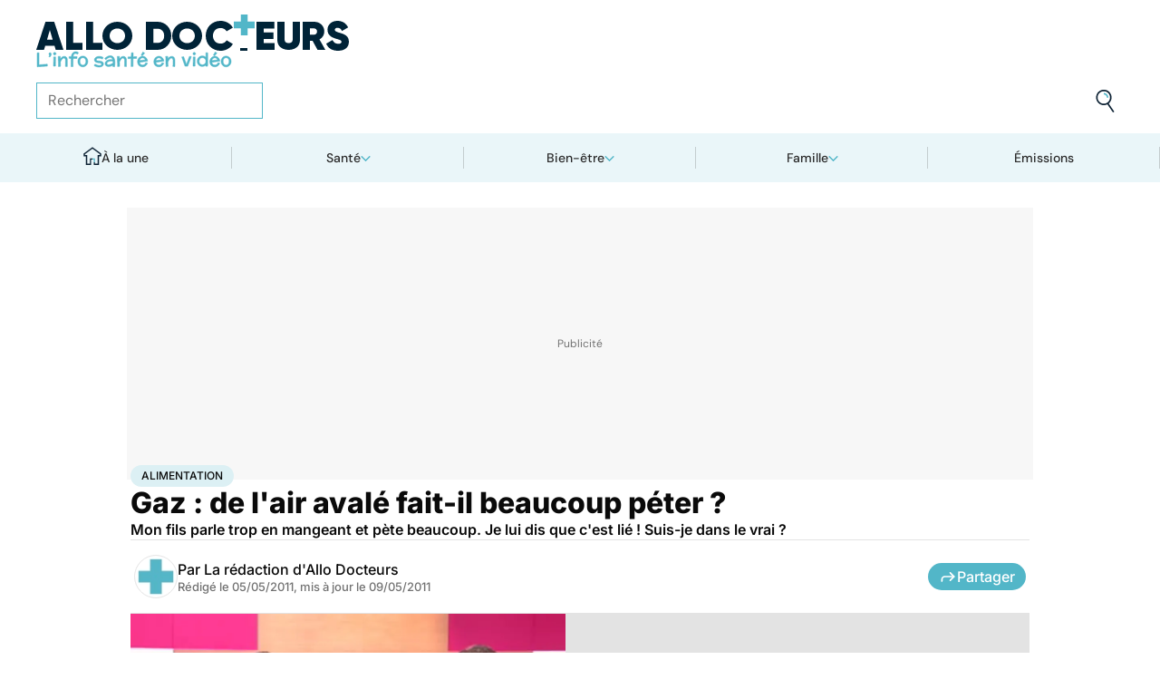

--- FILE ---
content_type: text/html
request_url: https://www.allodocteurs.fr/archives-gaz-de-l-air-avale-fait-il-beaucoup-peter-3910.html
body_size: 213643
content:
<!doctype html>
<html lang="fr">
  <head>
    <meta charset="utf-8" />
    <meta name="viewport" content="width=device-width, initial-scale=1" />
    <meta http-equiv="X-UA-Compatible" content="IE=edge" />
    <link rel="manifest" href="/manifest.json" />
    
		<link href="./_app/immutable/assets/Image.Uvf4Qziz.css" rel="stylesheet">
		<link href="./_app/immutable/assets/0.BYva9Z62.css" rel="stylesheet">
		<link href="./_app/immutable/assets/GAMSlot.B5x6i6kc.css" rel="stylesheet">
		<link href="./_app/immutable/assets/Modal.DmPdMQk9.css" rel="stylesheet">
		<link href="./_app/immutable/assets/Body.1bW0Crkj.css" rel="stylesheet">
		<link href="./_app/immutable/assets/Breadcrumb.C8ICrUY2.css" rel="stylesheet">
		<link href="./_app/immutable/assets/HealthsheetsFeed.C3fXDaBS.css" rel="stylesheet">
		<link href="./_app/immutable/assets/Questions.BmLd_kdJ.css" rel="stylesheet">
		<link href="./_app/immutable/assets/71.DvrihftK.css" rel="stylesheet"><!--12qhfyh--><link rel="icon" type="icon/png" sizes="180x180" href="/favicon-180.png"/> <link rel="shortcut icon" href="/favicon.ico"/> <link rel="apple-touch-icon" sizes="180x180" href="/favicon-180.png"/> <link rel="preconnect" href="https://static.allodocteurs.fr"/> <meta name="theme-color" content="#52b6c8"/> <meta property="og:locale" content="fr_FR"/> <meta property="og:site_name" content="AlloDocteurs : Actualités santé, émission, maladies, symptômes"/> <!--[!--><meta name="robots" content="index,follow,all,max-snippet:-1,max-image-preview:large"/> <!--[--><meta property="og:title" content="Gaz : de l'air avalé fait-il beaucoup péter ? - Allo Docteurs"/><!--]--> <meta name="description" content="Mon fils parle trop en mangeant et pète beaucoup. Je lui dis que c'est lié ! Suis-je dans le vrai ?"/> <meta property="og:description" content="Mon fils parle trop en mangeant et pète beaucoup. Je lui dis que c'est lié ! Suis-je dans le vrai ?"/> <link rel="canonical" href="https://www.allodocteurs.fr/archives-gaz-de-l-air-avale-fait-il-beaucoup-peter-3910.html"/> <meta property="og:url" content="https://www.allodocteurs.fr/archives-gaz-de-l-air-avale-fait-il-beaucoup-peter-3910.html"/> <!--[--><meta property="og:image" content="https://static.allodocteurs.fr/v1/3702-thumb/73d1d89cd1ca0269e9d3c1c7adfc30eb/media.jpg"/><!--]--> <meta property="og:image:width" content="1366"/> <meta property="og:image:height" content="768"/> <meta property="og:image:type" content="image/jpeg"/> <!--[--><!--[!--><!--[!--><!--[!--><!--[!--><!--[!--><!--]--><!--]--><!--]--><!--]--><!--]--><!--[!--><!--[!--><!--[!--><!--[!--><!--[!--><!--]--><!--]--><!--]--><!--]--><!--]--><!--]--><!--]--><!----><!--15amiol--><!--[!--><!--]--><!----><!--15amiol--><!--[!--><!--]--><!----><!--15amiol--><!--[!--><!--]--><!----><!--m5woni--><meta property="og:type" content="article"/> <meta property="og:article:published_time" content="2011-05-04T22:00:00.000Z"/> <!--[--><meta property="og:article:modified_time" content="2011-05-08T22:00:00.000Z"/><!--]--> <!--[--><!--]--> <!--[--><meta property="og:article:author" content="La rédaction d'Allo Docteurs"/><!--]--> <!--[--><meta property="og:article:section" content="Maladies"/><!--]--> <!--[--><meta property="og:article:tag" content="Alimentation"/><meta property="og:article:tag" content="Gaz"/><meta property="og:article:tag" content="Poids, obésité"/><meta property="og:article:tag" content="Maladies nutritionnelles"/><!--]--> <!--[--><!--]--> <!--[--><!--]--> <!--[--><!----><script type="application/ld+json">{"@context":"https://schema.org","@type":"NewsArticle","@id":"https://www.allodocteurs.fr/archives-gaz-de-l-air-avale-fait-il-beaucoup-peter-3910.html#scope","headline":"Gaz : de l'air avalé fait-il beaucoup péter ?","description":"Mon fils parle trop en mangeant et pète beaucoup. Je lui dis que c'est lié ! Suis-je dans le vrai ?","mainEntityOfPage":{"@type":"WebPage","@id":"https://www.allodocteurs.fr/archives-gaz-de-l-air-avale-fait-il-beaucoup-peter-3910.html#page","url":"https://www.allodocteurs.fr/archives-gaz-de-l-air-avale-fait-il-beaucoup-peter-3910.html","breadcrumb":{"@type":"BreadcrumbList","itemListElement":[{"@type":"ListItem","position":1,"name":"Allo Docteurs","item":"https://www.allodocteurs.fr"},{"@type":"ListItem","position":2,"name":"Santé","item":"https://www.allodocteurs.fr/sante"},{"@type":"ListItem","position":3,"name":"Maladies","item":"https://www.allodocteurs.fr/sante/maladies"},{"@type":"ListItem","position":4,"name":"Alimentation","item":"https://www.allodocteurs.fr/alimentation"},{"@type":"ListItem","position":5,"name":"Gaz : de l'air avalé fait-il beaucoup péter ?"}]}},"datePublished":"2011-05-04T22:00:00.000Z","url":"https://www.allodocteurs.fr/archives-gaz-de-l-air-avale-fait-il-beaucoup-peter-3910.html","publisher":{"@type":"Organization","name":"AlloDocteurs : Actualités santé, émission, maladies, symptômes","logo":"https://www.allodocteurs.fr/logo-468x60.png","description":"AlloDocteurs.fr contient tout ce qu'il faut savoir concernant votre santé : anatomie, fatigue, stress, sexualité, contraception, cancer, VIH, dépression, douleur, drogues, tabac, MST, allergies, alimentation, médecines douces, sommeil, etc.","telephone":"+33-1-58-88-84-42","email":"redaction@allodocteurs.fr","address":{"@type":"PostalAddress","streetAddress":"14 Avenue Gustave Eiffel","addressLocality":"Montigny Le Bretonneux","addressCountry":"FR","addressRegion":"Ile-de-France","postalCode":"78180"},"url":"https://www.allodocteurs.fr/","sameAs":["https://www.youtube.com/user/Allodocteurs","https://www.facebook.com/AlloDocteursFr/"]},"dateModified":"2011-05-08T22:00:00.000Z","image":["https://static.allodocteurs.fr/v1/3702-thumb/73d1d89cd1ca0269e9d3c1c7adfc30eb/media.jpg"],"author":[{"@type":"Organization","name":"La rédaction d'Allo Docteurs","url":"https://www.allodocteurs.fr/auteurs/la-redaction-d-allodocteurs/"}],"video":{"@type":"VideoObject","name":"Gaz : de l'air avalé fait-il beaucoup péter ?","thumbnailUrl":"https://static.allodocteurs.fr/v1/3702-thumb/73d1d89cd1ca0269e9d3c1c7adfc30eb/media.jpg","embedUrl":"https://www.allodocteurs.fr/archives-gaz-de-l-air-avale-fait-il-beaucoup-peter-3910.html","uploadDate":"2014-12-12T13:29:15.000Z"}}</script><!----><!--]--><!----><!--15amiol--><!--[--><link rel="preload" as="image" href="https://static.allodocteurs.fr/v1/33012-square-48/7b0062bbc9797ca6d4d48bf4d0114711/media" imagesrcset="https://static.allodocteurs.fr/v1/33012-square-48/7b0062bbc9797ca6d4d48bf4d0114711/media 48w, https://static.allodocteurs.fr/v1/33012-square-96/7b0062bbc9797ca6d4d48bf4d0114711/media 96w" imagesizes="48px"/><!--]--><!----><!--15amiol--><!--[!--><!--]--><!----><!--15amiol--><!--[!--><!--]--><!----><!--15amiol--><!--[!--><!--]--><!----><!--15amiol--><!--[!--><!--]--><!----><!--15amiol--><!--[!--><!--]--><!----><!--15amiol--><!--[!--><!--]--><!----><!--15amiol--><!--[!--><!--]--><!----><!--15amiol--><!--[!--><!--]--><!----><!--15amiol--><!--[!--><!--]--><!----><!--15amiol--><!--[!--><!--]--><!----><!--15amiol--><!--[!--><!--]--><!----><title>Gaz : de l'air avalé fait-il beaucoup péter ? - Allo Docteurs</title>
    <noscript>
      <style>
        img[loading='lazy'] {
          opacity: 1 !important;
        }
      </style>
    </noscript>
  </head>
  <body data-sveltekit-preload-data="hover">
    <div style="display: contents"><!--[--><!--[--><!----><!----> <a href="#page" class="skip-link svelte-12qhfyh" aria-label="Aller au contenu principal"></a> <header class="t0 r0 l0 z-nav-fixed ws-nowrap bg-light fc-light-800 svelte-1wdz6z6"><div id="menu" class="wmx100 mx-auto p4 md:px8 svelte-1wdz6z6"><nav id="logo-nav" class="svelte-1wdz6z6"><a href="./" aria-label="Retour vers l'accueil" class="svelte-1wdz6z6"><img id="allodoc-logo" width="208" height="24" src="/_app/immutable/assets/logo.DCf6LNPi.svg" alt="Allo Docteurs" class="svelte-1wdz6z6"/> <img id="allodoc-baseline" width="136" height="12" src="/_app/immutable/assets/baseline.CTyKOvry.svg" alt="L'info santé en vidéo" class="svelte-1wdz6z6"/></a></nav> <nav id="types-nav" aria-label="Navigation principale" class="svelte-1wdz6z6"><ul class="svelte-1wdz6z6"><li class="svelte-1wdz6z6"><img src="data:image/svg+xml,%3csvg%20width='20px'%20version='1.1'%20xmlns='http://www.w3.org/2000/svg'%20xmlns:xlink='http://www.w3.org/1999/xlink'%20x='0px'%20y='0px'%20viewBox='0%200%20500%20500'%20style='enable-background:new%200%200%20500%20500;'%20xml:space='preserve'%3e%3cg%3e%3cpath%20fill='%2352B6C8'%20d='M394,412l22,24c52-46,84-112,84-186c0-68-28-130-72-175l-24,23c37,39,62,93,62,152C466,315,438,372,394,412z%20M51,402l27-21c-28-36-44-82-44-131l0,0H0C0,307,19,360,51,402z'/%3e%3c/g%3e%3cg%3e%3cpath%20fill='%230E2335'%20d='M404,98l24-23C383,29,320,0,250,0C112,0,0,112,0,250h34c0-120,96-216,216-216C311,34,365,58,404,98z%20M208,329%20V171l130,79L208,329z%20M175,362h44l152-91v-41l-153-92h-43V362z%20M416,436l-22-24c-38,33-89,54-144,54c-71,0-133-33-172-85l-27,21%20c46,59,118,98,199,98C314,500,372,476,416,436z'/%3e%3c/g%3e%3c/svg%3e" alt="" width="24" height="24" class="svelte-1wdz6z6"/> <a href="./videos" class="svelte-1wdz6z6">Vidéos</a></li> <li class="svelte-1wdz6z6"><img src="data:image/svg+xml,%3csvg%20width='22px'%20height='24px'%20viewBox='0%200%2022%2024'%20version='1.1'%20xmlns='http://www.w3.org/2000/svg'%20xmlns:xlink='http://www.w3.org/1999/xlink'%3e%3cg%20stroke='none'%20stroke-width='1'%20fill='none'%20fill-rule='evenodd'%3e%3cg%20transform='translate(-22.000000,%20-44.000000)'%3e%3cg%20transform='translate(20.000000,%2043.000000)'%3e%3cg%20transform='translate(2.166667,%201.625000)'%3e%3cg%20transform='translate(7.071687,%200.000000)'%3e%3cpolygon%20fill='%2352B6C8'%20points='5.64638554%2013.7596386%207.72951807%2013.7596386%208.88072289%208.00361446%206.85240964%208.00361446'%3e%3c/polygon%3e%3cpolygon%20fill='%23002337'%20fill-rule='nonzero'%20points='0%201.97349398%202.08313253%201.97349398%202.46686747%200%200.38373494%200'%3e%3c/polygon%3e%3cpolygon%20fill='%23002337'%20fill-rule='nonzero'%20points='6.24939759%2020.8313253%204.22108434%2020.8313253%203.8373494%2022.75%205.86566265%2022.75'%3e%3c/polygon%3e%3c/g%3e%3cg%20fill='%230E2335'%20fill-rule='nonzero'%3e%3cpath%20d='M13.9240964,8.00361446%20L15.9524096,8.00361446%20L17.596988,0%20L15.5686747,0%20L13.9240964,8.00361446%20Z%20M14.8012048,13.7596386%20L12.7180723,13.7596386%20L11.2927711,20.8313253%20L13.3210843,20.8313253%20L14.8012048,13.7596386%20Z%20M1.09638554,6.08493976%20L1.09638554,8.00361446%20L21.2698795,8.00361446%20L21.2698795,6.08493976%20L1.09638554,6.08493976%20Z%20M0,13.7596386%20L0,15.6783133%20L20.173494,15.6783133%20L20.173494,13.7596386%20L0,13.7596386%20Z%20M9.15481928,1.97349398%20L7.07168675,1.97349398%20L2.79578313,22.75%20L4.87891566,22.75%20L9.15481928,1.97349398%20Z'%20%3e%3c/path%3e%3c/g%3e%3c/g%3e%3c/g%3e%3c/g%3e%3c/g%3e%3c/svg%3e" alt="" width="22" height="24" class="svelte-1wdz6z6"/> <a href="./news" class="svelte-1wdz6z6">Actus</a></li> <li class="svelte-1wdz6z6"><img src="data:image/svg+xml,%3csvg%20width='21px'%20height='23px'%20viewBox='0%200%2021%2023'%20version='1.1'%20xmlns='http://www.w3.org/2000/svg'%20xmlns:xlink='http://www.w3.org/1999/xlink'%3e%3cg%20stroke='none'%20stroke-width='1'%20fill='none'%20fill-rule='evenodd'%3e%3cg%20transform='translate(-2.000000,%20-10.000000)'%3e%3cg%20transform='translate(0.000000,%209.000000)'%3e%3cpath%20d='M18.1306302,1.20463433%20L2.20463433,1.20463433%20L2.20463433,19.3599494%20L18.1306302,19.3599494%20L18.1306302,1.20463433%20Z%20M16.539,2.795%20L16.539,17.769%20L3.795,17.769%20L3.795,2.795%20L16.539,2.795%20Z'%20fill='%23000000'%3e%3c/path%3e%3cpolygon%20fill='%23000000'%20points='22.2953657%204.64036547%2022.2953657%2023.2310968%206.36971073%2023.2310968%206.36971073%2018.7947867%207.96044207%2018.7947867%207.96%2021.64%2020.704%2021.64%2020.704%206.231%2017.3128326%206.23109681%2017.3128326%204.64036547'%3e%3c/polygon%3e%3cpolygon%20fill='%2352B6C8'%20points='14.040881%208.84747538%2011.4475788%208.84747538%2011.4475788%206.20044872%208.88768575%206.20044872%208.88768575%208.84747538%206.29370174%208.84747538%206.29370174%2011.4604007%208.88768575%2011.4604007%208.88768575%2014.1077754%2011.4475788%2014.1077754%2011.4475788%2011.4604007%2014.040881%2011.4604007'%3e%3c/polygon%3e%3c/g%3e%3c/g%3e%3c/g%3e%3c/svg%3e" alt="" width="21" height="23" class="svelte-1wdz6z6"/> <a href="./dossiers" class="svelte-1wdz6z6">Fiches santé</a></li> <li class="svelte-1wdz6z6"><img src="data:image/svg+xml,%3csvg%20xmlns='http://www.w3.org/2000/svg'%20xmlns:xlink='http://www.w3.org/1999/xlink'%20viewBox='0%200%2024%2024'%20width='24px'%20height='24px'%20%3e%3cdefs%3e%3cstyle%3e.cls-1{clip-path:url(%23clippath);}.cls-2{fill:%20none;}.cls-2,.cls-3,.cls-4{stroke-width:%200px;}.cls-4{fill:%20%2352b6c8;}%3c/style%3e%3cclipPath%20id='clippath'%3e%3cpath%20class='cls-2'%20d='M23,23H1V1h22v22Z'/%3e%3c/clipPath%3e%3c/defs%3e%3cg%20class='cls-1'%3e%3cg%3e%3ccircle%20class='cls-4'%20cx='12.07'%20cy='16.47'%20r='1.62'/%3e%3cpath%20class='cls-4'%20d='M12.16,9.98c.27,1.62.73,3.26.72,4.87-.11.54-.29,1.08-.73,1.62h-.16c-.84-1.03-.86-2.08-.56-3.25.15-1.08.34-2.16.57-3.24h.16Z'/%3e%3cpolygon%20class='cls-4'%20points='21.74%2013.06%2019.7%2014.43%2019.25%2013.75%2021.34%2012.36%2021.74%2013.06'/%3e%3crect%20class='cls-4'%20x='17.9'%20y='10.56'%20width='2.69'%20height='.81'%20transform='translate(-2.12%2016.82)%20rotate(-45)'/%3e%3crect%20class='cls-4'%20x='15.9'%20y='8.76'%20width='3'%20height='.81'%20transform='translate(-.19%2017.97)%20rotate(-54.38)'/%3e%3crect%20class='cls-4'%20x='13.52'%20y='7.39'%20width='2.89'%20height='.81'%20transform='translate(2.84%2019.53)%20rotate(-71.57)'/%3e%3crect%20class='cls-4'%20x='11.67'%20y='6.74'%20width='.81'%20height='2.08'/%3e%3crect%20class='cls-4'%20x='8.9'%20y='6.71'%20width='.81'%20height='2.47'%20transform='translate(-1.34%201.91)%20rotate(-10.95)'/%3e%3crect%20class='cls-4'%20x='6.33'%20y='7.79'%20width='.81'%20height='2.46'%20transform='translate(-3.67%204.71)%20rotate(-30.74)'/%3e%3cpolygon%20class='cls-4'%20points='4.29%209.61%205.82%2011.45%205.2%2011.97%203.6%2010.04%204.29%209.61'/%3e%3cpolygon%20class='cls-4'%20points='2.55%2012.12%204.59%2013.59%204.11%2014.24%202.05%2012.76%202.55%2012.12'/%3e%3cpolygon%20class='cls-4'%20points='1.7%2015.24%203.6%2015.82%203.36%2016.6%201.55%2016.04%201.7%2015.24'/%3e%3cpolygon%20class='cls-4'%20points='22.41%2015.37%2020.44%2016%2020.68%2016.77%2022.69%2016.13%2022.41%2015.37'/%3e%3cpath%20class='cls-3'%20d='M1,17.89c0-.23-.09-5.63,3.36-9.13,1.88-1.91,4.36-2.85,7.59-2.85,10.95.07,11.05,11.85,11.05,11.96h-1.4c0-.43-.11-10.5-9.66-10.57h-.09c-2.71,0-4.89.81-6.48,2.42-3.03,3.07-2.96,8.08-2.96,8.13l-1.4.03Z'/%3e%3c/g%3e%3c/g%3e%3c/svg%3e" alt="" width="24" height="24" class="svelte-1wdz6z6"/> <a href="./outils" class="svelte-1wdz6z6">Tests</a></li></ul></nav> <form id="search-input" action="/search" method="GET" role="search" class="d-none md:d-flex ai-center ps-relative svelte-1wdz6z6"><input autocomplete="off" name="q" type="text" aria-label="Rechercher des articles, des sujets et plus" placeholder="Rechercher" value="" class="pr9 svelte-1wdz6z6"/> <input type="image" aria-label="Envoyer" src="data:image/svg+xml,%3csvg%20version='1.1'%20xmlns='http://www.w3.org/2000/svg'%20xmlns:xlink='http://www.w3.org/1999/xlink'%20x='0px'%20y='0px'%20viewBox='0%200%20500%20500'%20style='enable-background:new%200%200%20500%20500;'%20xml:space='preserve'%3e%3cg%3e%3cpath%20fill='%2352B6C8'%20d='M218.6,104.6c38,0,68,30,68,68h34c0-56-46-102-102-102V104.6z'/%3e%3c/g%3e%3cg%3e%3cpath%20fill='%230E2335'%20d='M85.6,143.6c14-74,86-123,161-108s123,86,108,160c-15,75-86,123-160,109C119.6,290.6,71.6,218.6,85.6,143.6z%20M52.6,137.6c-18,92,43,182,135,200c40,8,79,1,111-16l124,180l28-19l-123-180c31-24,53-59,61-100c18-92-43-183-135-201%20C160.6-16.4,70.6,44.6,52.6,137.6z'/%3e%3c/g%3e%3c/svg%3e" width="41" height="41" class="baw0 bg-transparent p2 ps-absolute r0 w-auto svelte-1wdz6z6"/></form> <nav id="social-nav" aria-label="Réseaux sociaux" class="svelte-1wdz6z6"><ul class="d-flex g2"><li class="svelte-1wdz6z6"><a aria-label="Allo Docteur sur FaceBook" href="https://www.facebook.com/AlloDocteursFr/" class="svelte-1wdz6z6"><img src="data:image/svg+xml,%3csvg%20xmlns='http://www.w3.org/2000/svg'%20xmlns:xlink='http://www.w3.org/1999/xlink'%20width='24'%20height='24'%20viewBox='0%200%2024%2024'%3e%3cdefs%3e%3cclipPath%3e%3cpath%20d='M24,12.073A12,12,0,1,0,10.125,24V15.563H7.078v-3.49h3.047V9.413c0-3.026,1.792-4.7,4.533-4.7a18.345,18.345,0,0,1,2.686.236V7.923H15.831a1.74,1.74,0,0,0-1.956,1.885v2.265H17.2l-.532,3.49h-2.8V24A12.054,12.054,0,0,0,24,12.073'%20fill='%233b5999'/%3e%3c/clipPath%3e%3c/defs%3e%3cg%3e%3cpath%20d='M24,12.073A12,12,0,1,0,10.125,24V15.563H7.078v-3.49h3.047V9.413c0-3.026,1.792-4.7,4.533-4.7a18.345,18.345,0,0,1,2.686.236V7.923H15.831a1.74,1.74,0,0,0-1.956,1.885v2.265H17.2l-.532,3.49h-2.8V24A12.054,12.054,0,0,0,24,12.073'%20fill='%233b5999'/%3e%3c/g%3e%3c/svg%3e" width="20" height="20" alt="" class="svelte-1wdz6z6"/></a></li> <li class="svelte-1wdz6z6"><a aria-label="Allo Docteurs sur YouTube" href="https://www.youtube.com/user/Allodocteurs" class="svelte-1wdz6z6"><img src="data:image/svg+xml,%3csvg%20xmlns='http://www.w3.org/2000/svg'%20xmlns:xlink='http://www.w3.org/1999/xlink'%20version='1.1'%20id='Layer_1'%20x='0px'%20y='0px'%20viewBox='0%200%20461.001%20461.001'%20style='enable-background:new%200%200%20461.001%20461.001;'%20xml:space='preserve'%3e%3cpath%20style='fill:%23F61C0D;'%20d='M365.257,67.393H95.744C42.866,67.393,0,110.259,0,163.137v134.728%20c0,52.878,42.866,95.744,95.744,95.744h269.513c52.878,0,95.744-42.866,95.744-95.744V163.137%20C461.001,110.259,418.135,67.393,365.257,67.393z%20M300.506,237.056l-126.06,60.123c-3.359,1.602-7.239-0.847-7.239-4.568V168.607%20c0-3.774,3.982-6.22,7.348-4.514l126.06,63.881C304.363,229.873,304.298,235.248,300.506,237.056z'/%3e%3c/svg%3e" width="20" height="20" alt="" class="svelte-1wdz6z6"/></a></li></ul></nav></div> <nav id="sections-nav" class="svelte-1wdz6z6" aria-label="Navigation des sections"><ul class="ps-relative d-grid grid__4 md:grid__5 visible"><!--[--><li class="md:d-flex d-none"><a class="d-flex ai-center md:jc-center g2" href="./"><img src="data:image/svg+xml,%3csvg%20version='1.1'%20xmlns='http://www.w3.org/2000/svg'%20xmlns:xlink='http://www.w3.org/1999/xlink'%20x='0px'%20y='0px'%20viewBox='0%200%20500%20500'%20style='enable-background:new%200%200%20500%20500;'%20xml:space='preserve'%3e%3cg%3e%3cpath%20fill='%2352B6C8'%20d='M247,353h38v74h35V318h-73V353z'/%3e%3c/g%3e%3cg%3e%3cpath%20fill='%230E2335'%20d='M70,500h145V353h32v-35h-67v147h-75V225H43v-23L250,50l207,152v23h-62v240h-75v-38h-35v73h145V260h65v-74%20L250,7L5,186v74h65V500z'/%3e%3c/g%3e%3c/svg%3e" width="20" height="20" class="mtn1" alt=""/> À la une</a></li><!----><!--]--> <!--[--><li><!--[--><button id="navbar-1" aria-controls="subnav-1" aria-expanded="false" class="d-flex ai-center jc-center g2 w100">Santé</button> <div class="dropdown md:fd-row"><ul id="subnav-1"><!--[!--><!--]--> <!--[--><li><!--[!--><a href="./sante/medicaments">Médicaments</a><!--]--></li><li><!--[!--><a href="./sante/maladies">Maladies</a><!--]--></li><li><!--[!--><a href="./sante/urgences">Urgences</a><!--]--></li><li><!--[!--><a href="./sante/bobos-du-quotidien">Bobos du quotidien</a><!--]--></li><li><!--[!--><a href="./sante/societe">Société</a><!--]--></li><!--]--> <!--[--><li class="btn mt6 d-flex ps-relative"><a class="link--overlay" href="./sante" title="Santé">Voir tout</a></li><!--]--> <!--[!--><!--]--></ul><!----> <!--[--><div class="top"><!--[!--><!--[--><!--[--><article class="card d-none md:d-flex fd-row ai-center g4 card__video"><div class="card--content"><!----><h3 class="card--title"><a href="./des-boites-de-the-vendues-chez-carrefour-rappelees-dans-toute-la-france-45854.html">Des sachets de thé vendus chez Carrefour rappelés dans toute la France</a><!----></h3><!----> <!--[!--><!--]--></div> <!--[--><picture class="card--thumb"><img src="https://static.allodocteurs.fr/v1/52899-thumb-235/ba88c52b2ca725db0e593001452790bf/media" srcset="https://static.allodocteurs.fr/v1/52899-thumb-235/ba88c52b2ca725db0e593001452790bf/media 235w, https://static.allodocteurs.fr/v1/52899-thumb-470/ba88c52b2ca725db0e593001452790bf/media 470w" sizes="235px" width="235" height="132" alt="Rappel conso : thé noir" loading="lazy" class="svelte-15amiol" onload="this.__e=event" onerror="this.__e=event"/><!----></picture><!--]--></article><!--]--><!--]--><!--]--><!----> <!--[--><div class="d-flex fd-column g3"><span>Top sujets</span> <!--[!--><!--[--><ul class="d-flex fw-nowrap overflow-x-auto fd-row g2 px2 md:px0"><!--[!--><!--]--> <!--[--><li class="tag"><a href="./covid">Covid</a></li><li class="tag"><a href="./vaccins">Vaccins</a></li><li class="tag"><a href="./chirurgie">Chirurgie</a></li><!--]--></ul><!--]--><!--]--><!----></div><!--]--></div><!--]--></div><!--]--></li><li><!--[--><button id="navbar-2" aria-controls="subnav-2" aria-expanded="false" class="d-flex ai-center jc-center g2 w100">Bien-être</button> <div class="dropdown md:fd-row"><ul id="subnav-2"><!--[!--><!--]--> <!--[--><li><!--[!--><a href="./bien-etre/nutrition">Nutrition</a><!--]--></li><li><!--[!--><a href="./bien-etre/psycho">Psycho</a><!--]--></li><li><!--[!--><a href="./bien-etre/sexo">Sexo</a><!--]--></li><li><!--[!--><a href="./bien-etre/sport-sante">Sport santé</a><!--]--></li><li><!--[!--><a href="./bien-etre/animaux">Animaux</a><!--]--></li><!--]--> <!--[--><li class="btn mt6 d-flex ps-relative"><a class="link--overlay" href="./bien-etre" title="Bien-être">Voir tout</a></li><!--]--> <!--[!--><!--]--></ul><!----> <!--[--><div class="top"><!--[!--><!--[--><!--[--><article class="card d-none md:d-flex fd-row ai-center g4 card__video"><div class="card--content"><!----><h3 class="card--title"><a href="./se-laver-les-dents-juste-apres-le-petit-dejeuner-une-bonne-idee-45879.html">Se laver les dents juste après le petit-déjeuner, une bonne idée ?</a><!----></h3><!----> <!--[!--><!--]--></div> <!--[--><picture class="card--thumb"><img src="https://static.allodocteurs.fr/v1/52895-thumb-235/2a6202b58b309980216c4b3a95aa8b87/media" srcset="https://static.allodocteurs.fr/v1/52895-thumb-235/2a6202b58b309980216c4b3a95aa8b87/media 235w, https://static.allodocteurs.fr/v1/52895-thumb-470/2a6202b58b309980216c4b3a95aa8b87/media 470w" sizes="235px" width="235" height="132" alt="Faut-il se laver les dents après le petit-déjeuner ?" loading="lazy" class="svelte-15amiol" onload="this.__e=event" onerror="this.__e=event"/><!----></picture><!--]--></article><!--]--><!--]--><!--]--><!----> <!--[--><div class="d-flex fd-column g3"><span>Top sujets</span> <!--[!--><!--[--><ul class="d-flex fw-nowrap overflow-x-auto fd-row g2 px2 md:px0"><!--[!--><!--]--> <!--[--><li class="tag"><a href="./sexo">Sexo</a></li><li class="tag"><a href="./sommeil">Sommeil</a></li><li class="tag"><a href="./bien-etre-psycho">Bien-être - Psycho</a></li><li class="tag"><a href="./alimentation">Alimentation</a></li><li class="tag"><a href="./sport-et-sante">Sport et santé</a></li><li class="tag"><a href="./environnement-et-sante">Environnement et santé</a></li><!--]--></ul><!--]--><!--]--><!----></div><!--]--></div><!--]--></div><!--]--></li><li><!--[--><button id="navbar-3" aria-controls="subnav-3" aria-expanded="false" class="d-flex ai-center jc-center g2 w100">Famille</button> <div class="dropdown md:fd-row"><ul id="subnav-3"><!--[!--><!--]--> <!--[--><li><!--[!--><a href="./famille/grossesse">Grossesse</a><!--]--></li><li><!--[!--><a href="./famille/enfant">Enfant</a><!--]--></li><li><!--[!--><a href="./famille/procreation">Procréation</a><!--]--></li><!--]--> <!--[--><li class="btn mt6 d-flex ps-relative"><a class="link--overlay" href="./famille" title="Famille">Voir tout</a></li><!--]--> <!--[!--><!--]--></ul><!----> <!--[--><div class="top"><!--[!--><!--[--><!--[--><article class="card d-none md:d-flex fd-row ai-center g4 card__video"><div class="card--content"><!----><h3 class="card--title"><a href="./ondes-chaleur-ces-super-calecons-peuvent-ils-vous-aider-a-etre-plus-fertiles-45791.html">Ondes, chaleur... ces "super caleçons" peuvent-ils vous aider à être plus fertiles ?</a><!----></h3><!----> <!--[!--><!--]--></div> <!--[--><picture class="card--thumb"><img src="https://static.allodocteurs.fr/v1/52755-thumb-235/897ce2118564ec49ffe6b5391cb3a57e/media" srcset="https://static.allodocteurs.fr/v1/52755-thumb-235/897ce2118564ec49ffe6b5391cb3a57e/media 235w, https://static.allodocteurs.fr/v1/52755-thumb-470/897ce2118564ec49ffe6b5391cb3a57e/media 470w" sizes="235px" width="235" height="132" alt="Des &quot;super caleçons&quot; pour être plus fertile ?" loading="lazy" class="svelte-15amiol" onload="this.__e=event" onerror="this.__e=event"/><!----></picture><!--]--></article><!--]--><!--]--><!--]--><!----> <!--[--><div class="d-flex fd-column g3"><span>Top sujets</span> <!--[!--><!--[--><ul class="d-flex fw-nowrap overflow-x-auto fd-row g2 px2 md:px0"><!--[!--><!--]--> <!--[--><li class="tag"><a href="./diabete-de-grossesse">Diabète de grossesse</a></li><li class="tag"><a href="./accouchement">Accouchement</a></li><li class="tag"><a href="./vaccin">Vaccin</a></li><li class="tag"><a href="./produit-sucre">Produit sucré</a></li><li class="tag"><a href="./ethique-bioethique">Ethique, Bioéthique</a></li><li class="tag"><a href="./maladies-nutritionnelles">Maladies nutritionnelles</a></li><!--]--></ul><!--]--><!--]--><!----></div><!--]--></div><!--]--></div><!--]--></li><!--]--> <!--[!--><!--]--> <!--[--><li><a href="./emissions">Émissions</a></li><!----><!--]--></ul><!----></nav> <nav id="mobile-nav" class="md:d-none t t__slow ps-fixed b0 r0 l0 bg-light fc-light-900 fs-minion svelte-1wdz6z6"><ul class="d-grid grid__5"><li class="svelte-1wdz6z6"><img src="data:image/svg+xml,%3csvg%20version='1.1'%20xmlns='http://www.w3.org/2000/svg'%20xmlns:xlink='http://www.w3.org/1999/xlink'%20x='0px'%20y='0px'%20viewBox='0%200%20500%20500'%20style='enable-background:new%200%200%20500%20500;'%20xml:space='preserve'%3e%3cg%3e%3cpath%20fill='%2352B6C8'%20d='M247,353h38v74h35V318h-73V353z'/%3e%3c/g%3e%3cg%3e%3cpath%20fill='%230E2335'%20d='M70,500h145V353h32v-35h-67v147h-75V225H43v-23L250,50l207,152v23h-62v240h-75v-38h-35v73h145V260h65v-74%20L250,7L5,186v74h65V500z'/%3e%3c/g%3e%3c/svg%3e" alt="" width="28" height="28"/> <button class="svelte-1wdz6z6">À la une</button></li> <li class="svelte-1wdz6z6"><img src="data:image/svg+xml,%3csvg%20width='20px'%20version='1.1'%20xmlns='http://www.w3.org/2000/svg'%20xmlns:xlink='http://www.w3.org/1999/xlink'%20x='0px'%20y='0px'%20viewBox='0%200%20500%20500'%20style='enable-background:new%200%200%20500%20500;'%20xml:space='preserve'%3e%3cg%3e%3cpath%20fill='%2352B6C8'%20d='M394,412l22,24c52-46,84-112,84-186c0-68-28-130-72-175l-24,23c37,39,62,93,62,152C466,315,438,372,394,412z%20M51,402l27-21c-28-36-44-82-44-131l0,0H0C0,307,19,360,51,402z'/%3e%3c/g%3e%3cg%3e%3cpath%20fill='%230E2335'%20d='M404,98l24-23C383,29,320,0,250,0C112,0,0,112,0,250h34c0-120,96-216,216-216C311,34,365,58,404,98z%20M208,329%20V171l130,79L208,329z%20M175,362h44l152-91v-41l-153-92h-43V362z%20M416,436l-22-24c-38,33-89,54-144,54c-71,0-133-33-172-85l-27,21%20c46,59,118,98,199,98C314,500,372,476,416,436z'/%3e%3c/g%3e%3c/svg%3e" alt="" width="28" height="28"/> <button class="svelte-1wdz6z6">Vidéos</button></li> <li class="svelte-1wdz6z6"><img src="data:image/svg+xml,%3csvg%20width='21px'%20height='23px'%20viewBox='0%200%2021%2023'%20version='1.1'%20xmlns='http://www.w3.org/2000/svg'%20xmlns:xlink='http://www.w3.org/1999/xlink'%3e%3cg%20stroke='none'%20stroke-width='1'%20fill='none'%20fill-rule='evenodd'%3e%3cg%20transform='translate(-2.000000,%20-10.000000)'%3e%3cg%20transform='translate(0.000000,%209.000000)'%3e%3cpath%20d='M18.1306302,1.20463433%20L2.20463433,1.20463433%20L2.20463433,19.3599494%20L18.1306302,19.3599494%20L18.1306302,1.20463433%20Z%20M16.539,2.795%20L16.539,17.769%20L3.795,17.769%20L3.795,2.795%20L16.539,2.795%20Z'%20fill='%23000000'%3e%3c/path%3e%3cpolygon%20fill='%23000000'%20points='22.2953657%204.64036547%2022.2953657%2023.2310968%206.36971073%2023.2310968%206.36971073%2018.7947867%207.96044207%2018.7947867%207.96%2021.64%2020.704%2021.64%2020.704%206.231%2017.3128326%206.23109681%2017.3128326%204.64036547'%3e%3c/polygon%3e%3cpolygon%20fill='%2352B6C8'%20points='14.040881%208.84747538%2011.4475788%208.84747538%2011.4475788%206.20044872%208.88768575%206.20044872%208.88768575%208.84747538%206.29370174%208.84747538%206.29370174%2011.4604007%208.88768575%2011.4604007%208.88768575%2014.1077754%2011.4475788%2014.1077754%2011.4475788%2011.4604007%2014.040881%2011.4604007'%3e%3c/polygon%3e%3c/g%3e%3c/g%3e%3c/g%3e%3c/svg%3e" alt="" width="26" height="28"/> <button class="svelte-1wdz6z6">Fiches santé</button></li> <li class="svelte-1wdz6z6"><img src="data:image/svg+xml,%3csvg%20version='1.1'%20xmlns='http://www.w3.org/2000/svg'%20xmlns:xlink='http://www.w3.org/1999/xlink'%20x='0px'%20y='0px'%20viewBox='0%200%20500%20500'%20style='enable-background:new%200%200%20500%20500;'%20xml:space='preserve'%3e%3cg%3e%3cpath%20fill='%2352B6C8'%20d='M218.6,104.6c38,0,68,30,68,68h34c0-56-46-102-102-102V104.6z'/%3e%3c/g%3e%3cg%3e%3cpath%20fill='%230E2335'%20d='M85.6,143.6c14-74,86-123,161-108s123,86,108,160c-15,75-86,123-160,109C119.6,290.6,71.6,218.6,85.6,143.6z%20M52.6,137.6c-18,92,43,182,135,200c40,8,79,1,111-16l124,180l28-19l-123-180c31-24,53-59,61-100c18-92-43-183-135-201%20C160.6-16.4,70.6,44.6,52.6,137.6z'/%3e%3c/g%3e%3c/svg%3e" alt="" width="28" height="28"/> <button class="svelte-1wdz6z6">Recherche</button></li> <li class="svelte-1wdz6z6"><img src="data:image/svg+xml,%3csvg%20fill='%230E2335'%20xmlns='http://www.w3.org/2000/svg'%20viewBox='0%200%2024%2024'%20width='24px'%20height='24px'%3e%3cpath%20d='M%202%205%20L%202%207%20L%2022%207%20L%2022%205%20L%202%205%20z%20M%202%2011%20L%202%2013%20L%2022%2013%20L%2022%2011%20L%202%2011%20z%20M%202%2017%20L%202%2019%20L%2022%2019%20L%2022%2017%20L%202%2017%20z'/%3e%3c/svg%3e" alt="" width="28" height="28"/> <button id="burger" aria-label="Ouvrir la navigation" aria-controls="menu" class="svelte-1wdz6z6">Menu</button></li></ul></nav></header><!----> <div><main class="wmx100 mx-auto pb5 md:py5 d-flex fd-column g9 ws12 md:px1"><!----><!----><div data-lazyload="false" class="gam ad mx-auto wmx100 overflow-auto mt2 mbn4 svelte-1csmhzz d-none md:d-flex is-loading" data-slot="/21643048729,22469824358/allodocteurs/webresponsive/sante/article/top" data-targeting="{&quot;position&quot;:[&quot;top&quot;,&quot;arche&quot;],&quot;block_order&quot;:1}" style="--width: 0px; --width-md: 1000px; --height: 0px; --height-md: 300px; " data-desktop-sizes="1x1,728x90,970x90,970x150,970x250,1000x90,1000x200,1000x250,1000x300"></div><!----> <div data-lazyload="false" class="gam ad mx-auto wmx100 overflow-auto mt5 mbn6 svelte-1csmhzz md:d-none is-loading" data-slot="/21643048729,22469824358/allodocteurs/webresponsive/sante/article/top" data-targeting="{&quot;position&quot;:&quot;top&quot;,&quot;block_order&quot;:1}" style="--width: 300px; --width-md: 0px; --height: 50px; --height-md: 0px; " data-mobile-sizes="1x1,320x50,320x100,300x50,300x100"></div><!----><!----> <div class="ws12 wmx100 mx-auto px2 md:px1"><!--[--><nav class="fs-minion mbn4 fc-light-500 px2 md:px0" aria-label="Fil d'Ariane"><ul role="list" class="svelte-1ti8y5z"><!--[--><!--[--><li class="svelte-1ti8y5z"><a href="./" class="svelte-1ti8y5z">Accueil</a></li><!--]--><!--[!--><!--[--><li class="svelte-1ti8y5z"><a href="./sante" class="svelte-1ti8y5z">Santé</a></li><!--]--><!--]--><!--[!--><!--[--><li class="svelte-1ti8y5z"><a href="./sante/maladies" class="svelte-1ti8y5z">Maladies</a></li><!--]--><!--]--><!--[!--><!--[--><li class="svelte-1ti8y5z"><a href="./alimentation" class="svelte-1ti8y5z">Alimentation</a></li><!--]--><!--]--><!--[!--><!--[!--><!--]--><!--]--><!--]--></ul></nav><!--]--><!----></div> <section id="page" class="ws12 wmx100 mx-auto"><article id="scope" class="post grid--col2 d-flex fd-column g4"><header class="d-flex fd-column g4"><!--[--><!--[!--><div class="tag as-start mx2 md:mx1"><a href="./alimentation">Alimentation</a></div><!--]--><!--]--> <h1 class="fs-trafalgar ff-brand fw-800 px2 md:px1">Gaz : de l'air avalé fait-il beaucoup péter ?</h1> <p class="fs-body-copy ff-brand fw-600 px2 md:px1">Mon fils parle trop en mangeant et pète beaucoup. Je lui dis que c'est lié ! Suis-je dans le vrai ?</p> <div class="d-flex g4 fw-wrap ai-center bb bt bc-light-100 py4 px1 mx2 md:mx1 svelte-m5woni"><!--[--><!--[--><div class="fl1 d-flex ai-center fw-wrap sm:fw-nowrap g2 fs-long-primer"><div class="d-flex"><!--[--><!--[!--><img src="https://static.allodocteurs.fr/v1/33012-square-48/7b0062bbc9797ca6d4d48bf4d0114711/media" srcset="https://static.allodocteurs.fr/v1/33012-square-48/7b0062bbc9797ca6d4d48bf4d0114711/media 48w, https://static.allodocteurs.fr/v1/33012-square-96/7b0062bbc9797ca6d4d48bf4d0114711/media 96w" sizes="48px" width="48" height="48" alt="La rédaction d'Allo Docteurs" fetchpriority="high" class="fl-shrink0 bar-circle bg-light-100 ba bc-light-075 svelte-15amiol" onload="this.__e=event" onerror="this.__e=event"/><!--]--><!--]--></div> <div><p>Par <!--[--><a href="./auteurs/la-redaction-d-allodocteurs">La rédaction d'Allo Docteurs</a><!--]--></p> <p class="fs-brevier fc-light-500">Rédigé le <time datetime="2011-05-04T22:00:00.000Z">05/05/2011</time><!--[-->, mis à jour le <time datetime="2011-05-08T22:00:00.000Z">09/05/2011</time><!--]--></p></div></div><!--]--><!--]--> <button class="btn btn__sm fw-500 svelte-m5woni"><svg xmlns="http://www.w3.org/2000/svg" width="20" height="20" viewBox="0 0 24 24" fill="none" stroke="currentColor" stroke-width="2" stroke-linecap="round" stroke-linejoin="round" class="lucide-icon lucide lucide-forward"><!--[--><!----><path d="m15 17 5-5-5-5"><!----></path><!----><!----><path d="M4 18v-2a4 4 0 0 1 4-4h12"><!----></path><!----><!--]--><!----><!----></svg><!----> Partager</button></div> <!--[--><!--[--><figure class="post--thumb bg-light-100 md:mx1"><!--[--><div id="80dd91c5-cb3f-4d0a-96f8-4a7f4369be97" class="video-player w100"><video controls preload="metadata" poster="https://static.allodocteurs.fr/v1/3702-thumb-1080/73d1d89cd1ca0269e9d3c1c7adfc30eb/media" playsinline aria-label="" class="svelte-39i23f"><source src="https://static.allodocteurs.fr/btf-11-3702-default-1080/73d1d89cd1ca0269e9d3c1c7adfc30eb/media.mp4" type="video/mp4"/> <track kind="captions"/></video></div><!--]--><!----></figure><!--]--><!--]--> <!--[!--><!--]--> <!--[!--><!--]--></header> <div class="post--body d-flex fd-column g5"><!--[--><!--[--><!--[!--><!----><!--[!--><!--[!--><!--[!--><p class="post--paragraph"><!--[!--><!--[--><!--[--><!----><strong><!--[!--><!--[--><!--[--><!----><!---->Les réponses du Pr. Benoît Coffin, gastro-entérologue au CHU Louis Mourier :<!----><!--]--><!--]--><!--]--><!----></strong><!----><!--]--><!--]--><!--]--><!----></p><!--]--><!--]--><!--]--><!----><!--]--><!--]--> <!--[!--><!--]--><!--[--><!--[!--><!----><!--[!--><!--[!--><!--[!--><p class="post--paragraph"><!--[!--><!--[--><!--[--><!----><!---->"Non. L'air qui est inspiré va dans l'estomac. Il est soit éliminé sous forme d'éructation, de rot, soit il va diffuser dans le sang à travers le tube digestif, puis être éliminé. Ce n'est pas parce qu'il parle beaucoup en mangeant qu'il pète beaucoup. Il est probable qu'il mange trop de chewing-gum, d'éléments sucrés ou de soda qu'on retrouve dans l'industrie agroalimentaire qui sont des sucres qui ne sont pas absorbés par le tube digestif, qui vont arriver dans le côlon, où ils seront fermentés."<!----><!--]--><!--]--><!--]--><!----></p><!--]--><!--]--><!--]--><!----><!--]--><!--]--> <!--[!--><!--]--><!--[--><!--[!--><!----><!--[!--><!--[!--><!--[!--><p class="post--paragraph"><!--[!--><!--[--><!--[--><!----><strong><!--[!--><!--[--><!--[--><!----><!---->En savoir plus :<!----><!--]--><!--]--><!--]--><!----></strong><!----><!--]--><!--]--><!--]--><!----></p><!--]--><!--]--><!--]--><!----><!--]--><!--]--> <!--[!--><!--]--><!--[--><!--[!--><!----><pre class="post--code"><code></code></pre><!----><!--]--><!--]--> <!--[--><!----><div class="bg-light-025 bt bb bc-light-100"><div class="OUTBRAIN" data-src="https://www.allodocteurs.fr/archives-gaz-de-l-air-avale-fait-il-beaucoup-peter-3910.html" data-widget-id="GS_4"></div></div><!----><!--]--><!--[--><!--[!--><!----><!--[!--><!--[!--><!--[!--><p class="post--paragraph"><!--[!--><!--[--><!--[--><!----><strong><!--[!--><!--[--><!--[--><!----><!---->Questions/réponses :<!----><!--]--><!--]--><!--]--><!----></strong><!----><!--]--><!--]--><!--]--><!----></p><!--]--><!--]--><!--]--><!----><!--]--><!--]--> <!--[!--><!--]--><!--[--><!--[!--><!----><pre class="post--code"><code></code></pre><!----><!--]--><!--]--> <!--[!--><!--]--><!--[--><!--[!--><!----><!--[!--><!--[!--><!--[!--><p class="post--paragraph"><!--[!--><!--[--><!--[--><!----><!---->* <!----><!--]--><!--[--><!----><em><!--[!--><!--[--><!--[--><!----><!---->Les réponses du Pr. Benoît Coffin, gastro-entérologue au CHU Louis Mourier<!----><!--]--><!--]--><!--]--><!----></em><!----><!--]--><!--]--><!--]--><!----></p><!--]--><!--]--><!--]--><!----><!--]--><!--]--> <!--[!--><!--]--><!--]--><!----></div> <footer class="px2 md:px1"><!--[--><ul class="d-flex fw-wrap g2"><!--[--><li class="tag"><a href="./alimentation">Alimentation</a></li><li class="tag"><a href="./gaz">Gaz</a></li><li class="tag"><a href="./poids-obesite">Poids, obésité</a></li><li class="tag"><a href="./maladies-nutritionnelles">Maladies nutritionnelles</a></li><!--]--></ul><!--]--></footer></article> <aside><!----><div data-lazyload="false" class="gam ad mx-auto wmx100 overflow-auto mt5 mbn6 svelte-1csmhzz is-loading" data-slot="/21643048729,22469824358/allodocteurs/webresponsive/sante/article/middle" data-targeting="{&quot;position&quot;:&quot;middle&quot;,&quot;block_order&quot;:2}" style="--width: 300px; --width-md: 300px; --height: 250px; --height-md: 250px; " data-mobile-sizes="1x1,300x250,320x250,300x600,300x1000,300x300,fluid" data-desktop-sizes="1x1,300x250,320x250,300x600,300x1000,300x300,fluid"></div><!----></aside></section> <!----><div class="bg-light-025 py4"><div class="ws12 wmx100 mx-auto px2 md:px1"><div class="OUTBRAIN" data-src="https://www.allodocteurs.fr/archives-gaz-de-l-air-avale-fait-il-beaucoup-peter-3910.html" data-widget-id="GS_2"></div></div></div><!----> <!--[--><div class="ws12 wmx100 mx-auto"><section class="d-flex fd-column g4 related-tag svelte-m5woni"><h2 class="fs-paragon ff-brand fw-800 px2 md:px1 svelte-m5woni"><a href="./alimentation" class="svelte-m5woni">Alimentation</a></h2> <div class="d-flex fd-column g5 md:d-grid md:grid__3 md:px1"><!--[!--><!--[--><!--[--><article class="card card__video"><div class="card--content"><!----><h3 class="card--title"><a href="./notre-recette-simple-et-gourmande-de-truite-fumee-maison-45804.html">Notre recette simple et gourmande de truite fumée maison</a><!----></h3><!----> <!--[!--><!--]--></div> <!--[--><picture class="card--thumb"><img src="https://static.allodocteurs.fr/v1/52777-thumb-380/d6c3f65e25d89581b3c7cbe8f359bfbd/media" srcset="https://static.allodocteurs.fr/v1/52777-thumb-320/d6c3f65e25d89581b3c7cbe8f359bfbd/media 320w, https://static.allodocteurs.fr/v1/52777-thumb-640/d6c3f65e25d89581b3c7cbe8f359bfbd/media 640w, https://static.allodocteurs.fr/v1/52777-thumb-380/d6c3f65e25d89581b3c7cbe8f359bfbd/media 380w, https://static.allodocteurs.fr/v1/52777-thumb-760/d6c3f65e25d89581b3c7cbe8f359bfbd/media 760w, https://static.allodocteurs.fr/v1/52777-thumb-480/d6c3f65e25d89581b3c7cbe8f359bfbd/media 480w, https://static.allodocteurs.fr/v1/52777-thumb-960/d6c3f65e25d89581b3c7cbe8f359bfbd/media 960w, https://static.allodocteurs.fr/v1/52777-thumb-540/d6c3f65e25d89581b3c7cbe8f359bfbd/media 540w, https://static.allodocteurs.fr/v1/52777-thumb-1080/d6c3f65e25d89581b3c7cbe8f359bfbd/media 1080w, https://static.allodocteurs.fr/v1/52777-thumb-990/d6c3f65e25d89581b3c7cbe8f359bfbd/media 990w, https://static.allodocteurs.fr/v1/52777-thumb-1980/d6c3f65e25d89581b3c7cbe8f359bfbd/media 1980w" sizes="(min-width: 1008px) 320px, 100vw" width="380" height="214" alt="Comment préparer une truite fumée à la maison ?" loading="lazy" class="svelte-15amiol" onload="this.__e=event" onerror="this.__e=event"/><!----></picture><!--]--></article><!--]--><!--[--><article class="card card__video"><div class="card--content"><!----><h3 class="card--title"><a href="./foie-gras-escargots-caviar-nos-recettes-vegetales-pour-revisiter-ces-classiques-des-fetes-45799.html">Foie gras, escargots, caviar... nos recettes végétales pour revisiter ces classiques des fêtes</a><!----></h3><!----> <!--[!--><!--]--></div> <!--[--><picture class="card--thumb"><img src="https://static.allodocteurs.fr/v1/52783-thumb-380/7e1da33f9e46d6ce91bf68a4a06d85fe/media" srcset="https://static.allodocteurs.fr/v1/52783-thumb-320/7e1da33f9e46d6ce91bf68a4a06d85fe/media 320w, https://static.allodocteurs.fr/v1/52783-thumb-640/7e1da33f9e46d6ce91bf68a4a06d85fe/media 640w, https://static.allodocteurs.fr/v1/52783-thumb-380/7e1da33f9e46d6ce91bf68a4a06d85fe/media 380w, https://static.allodocteurs.fr/v1/52783-thumb-760/7e1da33f9e46d6ce91bf68a4a06d85fe/media 760w, https://static.allodocteurs.fr/v1/52783-thumb-480/7e1da33f9e46d6ce91bf68a4a06d85fe/media 480w, https://static.allodocteurs.fr/v1/52783-thumb-960/7e1da33f9e46d6ce91bf68a4a06d85fe/media 960w, https://static.allodocteurs.fr/v1/52783-thumb-540/7e1da33f9e46d6ce91bf68a4a06d85fe/media 540w, https://static.allodocteurs.fr/v1/52783-thumb-1080/7e1da33f9e46d6ce91bf68a4a06d85fe/media 1080w, https://static.allodocteurs.fr/v1/52783-thumb-990/7e1da33f9e46d6ce91bf68a4a06d85fe/media 990w, https://static.allodocteurs.fr/v1/52783-thumb-1980/7e1da33f9e46d6ce91bf68a4a06d85fe/media 1980w" sizes="(min-width: 1008px) 320px, 100vw" width="380" height="214" alt="alternatives végétales caviar" loading="lazy" class="svelte-15amiol" onload="this.__e=event" onerror="this.__e=event"/><!----></picture><!--]--></article><!--]--><!--[--><article class="card card__video"><div class="card--content"><!----><h3 class="card--title"><a href="./homard-langoustines-crevettes-quels-sont-les-bienfaits-des-crustaces-45778.html">Homard, langoustines, crevettes... Quels sont les bienfaits des crustacés ?</a><!----></h3><!----> <!--[!--><!--]--></div> <!--[--><picture class="card--thumb"><img src="https://static.allodocteurs.fr/v1/52727-thumb-380/1dcbd81852a6cfef140b6e492733f230/media" srcset="https://static.allodocteurs.fr/v1/52727-thumb-320/1dcbd81852a6cfef140b6e492733f230/media 320w, https://static.allodocteurs.fr/v1/52727-thumb-640/1dcbd81852a6cfef140b6e492733f230/media 640w, https://static.allodocteurs.fr/v1/52727-thumb-380/1dcbd81852a6cfef140b6e492733f230/media 380w, https://static.allodocteurs.fr/v1/52727-thumb-760/1dcbd81852a6cfef140b6e492733f230/media 760w, https://static.allodocteurs.fr/v1/52727-thumb-480/1dcbd81852a6cfef140b6e492733f230/media 480w, https://static.allodocteurs.fr/v1/52727-thumb-960/1dcbd81852a6cfef140b6e492733f230/media 960w, https://static.allodocteurs.fr/v1/52727-thumb-540/1dcbd81852a6cfef140b6e492733f230/media 540w, https://static.allodocteurs.fr/v1/52727-thumb-1080/1dcbd81852a6cfef140b6e492733f230/media 1080w, https://static.allodocteurs.fr/v1/52727-thumb-990/1dcbd81852a6cfef140b6e492733f230/media 990w, https://static.allodocteurs.fr/v1/52727-thumb-1980/1dcbd81852a6cfef140b6e492733f230/media 1980w" sizes="(min-width: 1008px) 320px, 100vw" width="380" height="214" alt="Quels sont les bienfaits des crustacés ?" loading="lazy" class="svelte-15amiol" onload="this.__e=event" onerror="this.__e=event"/><!----></picture><!--]--></article><!--]--><!--]--><!--]--><!----></div> <a href="./alimentation" class="btn mx2 md:mx1">Voir plus</a></section></div><!--]--> <section class="ws12 wmx100 mx-auto md:px1"><div class="d-flex fd-column g8"><section><section class="d-flex fd-column g4"><h2 class="ico ico-videos fs-paragon ff-brand fw-800 mx2 md:mx0"><a href="./videos">Plus de vidéos</a></h2> <div class="d-grid g5 md:grid__2"><!--[!--><!--[--><!--[--><article class="card card__video"><div class="card--content"><!----><h3 class="card--title"><a href="./decouvrez-ce-qui-se-cache-dans-une-galette-des-rois-industrielle-45874.html">Découvrez ce qui se cache dans une galette des rois industrielle</a><!----></h3><!----> <!--[!--><!--]--></div> <!--[--><picture class="card--thumb"><img src="https://static.allodocteurs.fr/v1/52881-thumb-380/321e7c41de50b3fc7fde8b7a72523b72/media" srcset="https://static.allodocteurs.fr/v1/52881-thumb-320/321e7c41de50b3fc7fde8b7a72523b72/media 320w, https://static.allodocteurs.fr/v1/52881-thumb-640/321e7c41de50b3fc7fde8b7a72523b72/media 640w, https://static.allodocteurs.fr/v1/52881-thumb-380/321e7c41de50b3fc7fde8b7a72523b72/media 380w, https://static.allodocteurs.fr/v1/52881-thumb-760/321e7c41de50b3fc7fde8b7a72523b72/media 760w, https://static.allodocteurs.fr/v1/52881-thumb-480/321e7c41de50b3fc7fde8b7a72523b72/media 480w, https://static.allodocteurs.fr/v1/52881-thumb-960/321e7c41de50b3fc7fde8b7a72523b72/media 960w, https://static.allodocteurs.fr/v1/52881-thumb-540/321e7c41de50b3fc7fde8b7a72523b72/media 540w, https://static.allodocteurs.fr/v1/52881-thumb-1080/321e7c41de50b3fc7fde8b7a72523b72/media 1080w, https://static.allodocteurs.fr/v1/52881-thumb-990/321e7c41de50b3fc7fde8b7a72523b72/media 990w, https://static.allodocteurs.fr/v1/52881-thumb-1980/321e7c41de50b3fc7fde8b7a72523b72/media 1980w" sizes="(min-width: 1008px) 320px, 100vw" width="380" height="214" alt="galette des rois" loading="lazy" class="svelte-15amiol" onload="this.__e=event" onerror="this.__e=event"/><!----></picture><!--]--></article><!--]--><!--[--><article class="card card__video"><div class="card--content"><!----><h3 class="card--title"><a href="./faut-il-faire-une-detox-apres-les-fetes-45870.html">Faut-il faire une détox après les fêtes ?</a><!----></h3><!----> <!--[!--><!--]--></div> <!--[--><picture class="card--thumb"><img src="https://static.allodocteurs.fr/v1/52872-thumb-380/0a9a72ba64ae74d5bf7771503d7f0a7f/media" srcset="https://static.allodocteurs.fr/v1/52872-thumb-320/0a9a72ba64ae74d5bf7771503d7f0a7f/media 320w, https://static.allodocteurs.fr/v1/52872-thumb-640/0a9a72ba64ae74d5bf7771503d7f0a7f/media 640w, https://static.allodocteurs.fr/v1/52872-thumb-380/0a9a72ba64ae74d5bf7771503d7f0a7f/media 380w, https://static.allodocteurs.fr/v1/52872-thumb-760/0a9a72ba64ae74d5bf7771503d7f0a7f/media 760w, https://static.allodocteurs.fr/v1/52872-thumb-480/0a9a72ba64ae74d5bf7771503d7f0a7f/media 480w, https://static.allodocteurs.fr/v1/52872-thumb-960/0a9a72ba64ae74d5bf7771503d7f0a7f/media 960w, https://static.allodocteurs.fr/v1/52872-thumb-540/0a9a72ba64ae74d5bf7771503d7f0a7f/media 540w, https://static.allodocteurs.fr/v1/52872-thumb-1080/0a9a72ba64ae74d5bf7771503d7f0a7f/media 1080w, https://static.allodocteurs.fr/v1/52872-thumb-990/0a9a72ba64ae74d5bf7771503d7f0a7f/media 990w, https://static.allodocteurs.fr/v1/52872-thumb-1980/0a9a72ba64ae74d5bf7771503d7f0a7f/media 1980w" sizes="(min-width: 1008px) 320px, 100vw" width="380" height="214" alt="détox" loading="lazy" class="svelte-15amiol" onload="this.__e=event" onerror="this.__e=event"/><!----></picture><!--]--></article><!--]--><!--[--><article class="card card__video"><div class="card--content"><!----><h3 class="card--title"><a href="./quels-sont-les-bienfaits-des-cereales-completes-45570.html">Quels sont les bienfaits des céréales complètes ?</a><!----></h3><!----> <!--[!--><!--]--></div> <!--[--><picture class="card--thumb"><img src="https://static.allodocteurs.fr/v1/52715-thumb-380/73dff1caf206daab00d42d23600469f3/media" srcset="https://static.allodocteurs.fr/v1/52715-thumb-320/73dff1caf206daab00d42d23600469f3/media 320w, https://static.allodocteurs.fr/v1/52715-thumb-640/73dff1caf206daab00d42d23600469f3/media 640w, https://static.allodocteurs.fr/v1/52715-thumb-380/73dff1caf206daab00d42d23600469f3/media 380w, https://static.allodocteurs.fr/v1/52715-thumb-760/73dff1caf206daab00d42d23600469f3/media 760w, https://static.allodocteurs.fr/v1/52715-thumb-480/73dff1caf206daab00d42d23600469f3/media 480w, https://static.allodocteurs.fr/v1/52715-thumb-960/73dff1caf206daab00d42d23600469f3/media 960w, https://static.allodocteurs.fr/v1/52715-thumb-540/73dff1caf206daab00d42d23600469f3/media 540w, https://static.allodocteurs.fr/v1/52715-thumb-1080/73dff1caf206daab00d42d23600469f3/media 1080w, https://static.allodocteurs.fr/v1/52715-thumb-990/73dff1caf206daab00d42d23600469f3/media 990w, https://static.allodocteurs.fr/v1/52715-thumb-1980/73dff1caf206daab00d42d23600469f3/media 1980w" sizes="(min-width: 1008px) 320px, 100vw" width="380" height="214" alt="Quels sont les bienfaits des céréales complètes ? " loading="lazy" class="svelte-15amiol" onload="this.__e=event" onerror="this.__e=event"/><!----></picture><!--]--></article><!--]--><!--[--><article class="card card__video"><div class="card--content"><!----><h3 class="card--title"><a href="./on-vous-explique-comment-et-combien-de-temps-conserver-vos-epices-45795.html">On vous explique comment et combien de temps conserver vos épices</a><!----></h3><!----> <!--[!--><!--]--></div> <!--[--><picture class="card--thumb"><img src="https://static.allodocteurs.fr/v1/52766-thumb-380/b0972cdb108f03070cfbfc2874904f57/media" srcset="https://static.allodocteurs.fr/v1/52766-thumb-320/b0972cdb108f03070cfbfc2874904f57/media 320w, https://static.allodocteurs.fr/v1/52766-thumb-640/b0972cdb108f03070cfbfc2874904f57/media 640w, https://static.allodocteurs.fr/v1/52766-thumb-380/b0972cdb108f03070cfbfc2874904f57/media 380w, https://static.allodocteurs.fr/v1/52766-thumb-760/b0972cdb108f03070cfbfc2874904f57/media 760w, https://static.allodocteurs.fr/v1/52766-thumb-480/b0972cdb108f03070cfbfc2874904f57/media 480w, https://static.allodocteurs.fr/v1/52766-thumb-960/b0972cdb108f03070cfbfc2874904f57/media 960w, https://static.allodocteurs.fr/v1/52766-thumb-540/b0972cdb108f03070cfbfc2874904f57/media 540w, https://static.allodocteurs.fr/v1/52766-thumb-1080/b0972cdb108f03070cfbfc2874904f57/media 1080w, https://static.allodocteurs.fr/v1/52766-thumb-990/b0972cdb108f03070cfbfc2874904f57/media 990w, https://static.allodocteurs.fr/v1/52766-thumb-1980/b0972cdb108f03070cfbfc2874904f57/media 1980w" sizes="(min-width: 1008px) 320px, 100vw" width="380" height="214" alt="Combien de temps peut-on conserver les épices ?" loading="lazy" class="svelte-15amiol" onload="this.__e=event" onerror="this.__e=event"/><!----></picture><!--]--></article><!--]--><!--]--><!--]--><!----></div> <a href="./videos" class="btn mx2 md:mx0">Plus de vidéos</a></section><!----></section></div> <aside><!----><div data-lazyload="true" class="gam ad mx-auto wmx100 overflow-auto mt5 mbn6 svelte-1csmhzz is-loading" data-slot="/21643048729,22469824358/allodocteurs/webresponsive/sante/article/bottom" data-targeting="{&quot;position&quot;:&quot;bottom&quot;,&quot;block_order&quot;:3}" style="--width: 300px; --width-md: 300px; --height: 250px; --height-md: 250px; " data-mobile-sizes="1x1,300x250,320x250,300x600,300x1000,300x300,fluid" data-desktop-sizes="1x1,300x250,320x250,300x600,300x1000,300x300,fluid"></div><!----></aside></section> <div class="ws12 wmx100 mx-auto md:px1"><section class="d-flex fd-column g4"><h2 class="ico ico-healthsheets fs-paragon ff-brand fw-800 mx2 md:mx0 svelte-a0dlzm"><a href="./dossiers" class="svelte-a0dlzm">Nos fiches santé</a></h2> <div class="d-flex fw-nowrap overflow-x-auto g2 md:g5 md:d-grid md:grid__4 px2 md:px0"><!--[!--><!--[--><!--[--><article class="card card__square"><div class="card--content"><!----><h3 class="card--title"><a href="./alimentation-nutriments-oligo-elements-mineraux-le-magnesium-un-oligo-element-vital-18203.html">Le magnésium, un oligo-élément vital</a><!----></h3><!----> <!--[!--><!--]--></div> <!--[--><picture class="card--thumb card--thumb__square"><img src="https://static.allodocteurs.fr/v1/16808-square-380/f44cd3feee35edb704dff7e61a80036b/media" srcset="https://static.allodocteurs.fr/v1/16808-square-180/f44cd3feee35edb704dff7e61a80036b/media 180w, https://static.allodocteurs.fr/v1/16808-square-360/f44cd3feee35edb704dff7e61a80036b/media 360w, https://static.allodocteurs.fr/v1/16808-square-240/f44cd3feee35edb704dff7e61a80036b/media 240w, https://static.allodocteurs.fr/v1/16808-square-480/f44cd3feee35edb704dff7e61a80036b/media 480w, https://static.allodocteurs.fr/v1/16808-square-320/f44cd3feee35edb704dff7e61a80036b/media 320w, https://static.allodocteurs.fr/v1/16808-square-640/f44cd3feee35edb704dff7e61a80036b/media 640w, https://static.allodocteurs.fr/v1/16808-square-380/f44cd3feee35edb704dff7e61a80036b/media 380w" sizes="(min-width: 1008px) 235px, 44vw" width="380" height="380" alt="Le magnésium, un oligo-élément vital" loading="lazy" class="svelte-15amiol" onload="this.__e=event" onerror="this.__e=event"/><!----></picture><!--]--></article><!--]--><!--[--><article class="card card__square"><div class="card--content"><!----><h3 class="card--title"><a href="./alimentation-regimes-intestin-irritable-adopter-le-regime-fodmaps-17881.html">Intestin irritable : le régime FODMAP, une solution ?</a><!----></h3><!----> <!--[!--><!--]--></div> <!--[--><picture class="card--thumb card--thumb__square"><img src="https://static.allodocteurs.fr/v1/46045-square-380/f15dd432e4acad21f75437df30932f79/media" srcset="https://static.allodocteurs.fr/v1/46045-square-180/f15dd432e4acad21f75437df30932f79/media 180w, https://static.allodocteurs.fr/v1/46045-square-360/f15dd432e4acad21f75437df30932f79/media 360w, https://static.allodocteurs.fr/v1/46045-square-240/f15dd432e4acad21f75437df30932f79/media 240w, https://static.allodocteurs.fr/v1/46045-square-480/f15dd432e4acad21f75437df30932f79/media 480w, https://static.allodocteurs.fr/v1/46045-square-320/f15dd432e4acad21f75437df30932f79/media 320w, https://static.allodocteurs.fr/v1/46045-square-640/f15dd432e4acad21f75437df30932f79/media 640w, https://static.allodocteurs.fr/v1/46045-square-380/f15dd432e4acad21f75437df30932f79/media 380w, https://static.allodocteurs.fr/v1/46045-square-760/f15dd432e4acad21f75437df30932f79/media 760w" sizes="(min-width: 1008px) 235px, 44vw" width="380" height="380" alt="Le régime Fodmap aide à soulager les symptômes liés au syndrome de l'intestin irritable" loading="lazy" class="svelte-15amiol" onload="this.__e=event" onerror="this.__e=event"/><!----></picture><!--]--></article><!--]--><!--[--><article class="card card__square"><div class="card--content"><!----><h3 class="card--title"><a href="./alimentation-alimentation-le-peril-jeune-a-completer-17316.html">Alimentation : le péril jeûne ?</a><!----></h3><!----> <!--[!--><!--]--></div> <!--[--><picture class="card--thumb card--thumb__square"><img src="https://static.allodocteurs.fr/v1/39703-square-380/c5be15fa1c355b24dc422efb23cf325c/media" srcset="https://static.allodocteurs.fr/v1/39703-square-180/c5be15fa1c355b24dc422efb23cf325c/media 180w, https://static.allodocteurs.fr/v1/39703-square-360/c5be15fa1c355b24dc422efb23cf325c/media 360w, https://static.allodocteurs.fr/v1/39703-square-240/c5be15fa1c355b24dc422efb23cf325c/media 240w, https://static.allodocteurs.fr/v1/39703-square-480/c5be15fa1c355b24dc422efb23cf325c/media 480w, https://static.allodocteurs.fr/v1/39703-square-320/c5be15fa1c355b24dc422efb23cf325c/media 320w, https://static.allodocteurs.fr/v1/39703-square-640/c5be15fa1c355b24dc422efb23cf325c/media 640w, https://static.allodocteurs.fr/v1/39703-square-380/c5be15fa1c355b24dc422efb23cf325c/media 380w, https://static.allodocteurs.fr/v1/39703-square-760/c5be15fa1c355b24dc422efb23cf325c/media 760w" sizes="(min-width: 1008px) 235px, 44vw" width="380" height="380" alt="Jeûner est-il sans danger pour la santé ?" loading="lazy" class="svelte-15amiol" onload="this.__e=event" onerror="this.__e=event"/><!----></picture><!--]--></article><!--]--><!--[--><article class="card card__square"><div class="card--content"><!----><h3 class="card--title"><a href="./alimentation-aliments-alimentation-mangeons-nous-trop-de-proteines-16887.html">Alimentation : mangeons-nous trop de protéines ?</a><!----></h3><!----> <!--[!--><!--]--></div> <!--[--><picture class="card--thumb card--thumb__square"><img src="https://static.allodocteurs.fr/v1/40925-square-380/eab05a80d453ae7f0f8ce09b6210643f/media" srcset="https://static.allodocteurs.fr/v1/40925-square-180/eab05a80d453ae7f0f8ce09b6210643f/media 180w, https://static.allodocteurs.fr/v1/40925-square-360/eab05a80d453ae7f0f8ce09b6210643f/media 360w, https://static.allodocteurs.fr/v1/40925-square-240/eab05a80d453ae7f0f8ce09b6210643f/media 240w, https://static.allodocteurs.fr/v1/40925-square-480/eab05a80d453ae7f0f8ce09b6210643f/media 480w, https://static.allodocteurs.fr/v1/40925-square-320/eab05a80d453ae7f0f8ce09b6210643f/media 320w, https://static.allodocteurs.fr/v1/40925-square-640/eab05a80d453ae7f0f8ce09b6210643f/media 640w, https://static.allodocteurs.fr/v1/40925-square-380/eab05a80d453ae7f0f8ce09b6210643f/media 380w, https://static.allodocteurs.fr/v1/40925-square-760/eab05a80d453ae7f0f8ce09b6210643f/media 760w" sizes="(min-width: 1008px) 235px, 44vw" width="380" height="380" alt="Consommons-nous trop de protéines ?" loading="lazy" class="svelte-15amiol" onload="this.__e=event" onerror="this.__e=event"/><!----></picture><!--]--></article><!--]--><!--]--><!--]--><!----></div> <!--[--><a href="./dossiers" class="btn mx2 md:mx0">Voir toutes les fiches santé</a><!--]--></section><!----></div><!----><!----></main></div> <footer class="w100 bg-primary-050 pt6 pb9 px5 g6 d-flex fd-column ai-center svelte-1tjeaz0"><a aria-label="Accueil" href="./"><img src="/_app/immutable/assets/logo-full.CWQycPr6.svg" alt="Allo Docteurs, l'info santé en vidéo" width="223" height="86"/></a> <ul class="d-flex fw-wrap jc-center g2"><!--[--><li class="tag bg-primary-075 h:bg-primary-200"><a href="./recettes">Recettes</a></li><li class="tag bg-primary-075 h:bg-primary-200"><a href="./rappel-produit">Rappel produit</a></li><li class="tag bg-primary-075 h:bg-primary-200"><a href="./le-magazine-de-la-sante">Le Mag de la Santé</a></li><li class="tag bg-primary-075 h:bg-primary-200"><a href="./cancer">Cancer</a></li><li class="tag bg-primary-075 h:bg-primary-200"><a href="./medicaments">Médicaments</a></li><!--]--></ul> <hr class="ws12 wmx100"/> <div class="d-flex fd-column md:fd-row md:jc-space-between g6 ws12 wmx100"><nav aria-label="Liens utiles" class="svelte-1tjeaz0"><ul class="d-grid grid__2 g2 fs-long-primer"><li><a href="./qui-sommes-nous.html" class="svelte-1tjeaz0">Qui sommes-nous ?</a></li> <li><button class="svelte-1tjeaz0">Gestion des cookies</button></li> <li><a href="./mentions-legales.html" class="svelte-1tjeaz0">Mentions légales</a></li> <li><a href="./cookie-policy.html" class="svelte-1tjeaz0">Politiques de confidentialité</a></li> <li><a href="./charte.html" class="svelte-1tjeaz0">Charte d'utilisation</a></li> <li><a href="./tags" class="svelte-1tjeaz0">Index thématique</a></li> <li><a href="./rss.html" class="svelte-1tjeaz0">Flux RSS</a></li> <li><a href="./atom.html" class="svelte-1tjeaz0">Flux Atom</a></li></ul></nav> <hr class="md:d-none"/> <nav aria-label="Réseaux sociaux" class="d-flex fd-column md:fd-row md:ai-center mb-auto g2 md:g7 md:fd-row md:jc-space-between svelte-1tjeaz0"><span class="fw-900 fs-long-primer">Retrouvez-nous sur</span> <ul class="d-flex g6"><li><a aria-label="Allo Docteur sur FaceBook" href="https://www.facebook.com/AlloDocteursFr/" class="svelte-1tjeaz0"><img src="data:image/svg+xml,%3csvg%20xmlns='http://www.w3.org/2000/svg'%20xmlns:xlink='http://www.w3.org/1999/xlink'%20width='24'%20height='24'%20viewBox='0%200%2024%2024'%3e%3cdefs%3e%3cclipPath%3e%3cpath%20d='M24,12.073A12,12,0,1,0,10.125,24V15.563H7.078v-3.49h3.047V9.413c0-3.026,1.792-4.7,4.533-4.7a18.345,18.345,0,0,1,2.686.236V7.923H15.831a1.74,1.74,0,0,0-1.956,1.885v2.265H17.2l-.532,3.49h-2.8V24A12.054,12.054,0,0,0,24,12.073'%20fill='%233b5999'/%3e%3c/clipPath%3e%3c/defs%3e%3cg%3e%3cpath%20d='M24,12.073A12,12,0,1,0,10.125,24V15.563H7.078v-3.49h3.047V9.413c0-3.026,1.792-4.7,4.533-4.7a18.345,18.345,0,0,1,2.686.236V7.923H15.831a1.74,1.74,0,0,0-1.956,1.885v2.265H17.2l-.532,3.49h-2.8V24A12.054,12.054,0,0,0,24,12.073'%20fill='%233b5999'/%3e%3c/g%3e%3c/svg%3e" width="24" height="24" alt=""/></a></li> <li><a aria-label="Allo Docteur sur YouTube" href="https://www.youtube.com/user/Allodocteurs" class="svelte-1tjeaz0"><img src="data:image/svg+xml,%3csvg%20xmlns='http://www.w3.org/2000/svg'%20xmlns:xlink='http://www.w3.org/1999/xlink'%20version='1.1'%20id='Layer_1'%20x='0px'%20y='0px'%20viewBox='0%200%20461.001%20461.001'%20style='enable-background:new%200%200%20461.001%20461.001;'%20xml:space='preserve'%3e%3cpath%20style='fill:%23F61C0D;'%20d='M365.257,67.393H95.744C42.866,67.393,0,110.259,0,163.137v134.728%20c0,52.878,42.866,95.744,95.744,95.744h269.513c52.878,0,95.744-42.866,95.744-95.744V163.137%20C461.001,110.259,418.135,67.393,365.257,67.393z%20M300.506,237.056l-126.06,60.123c-3.359,1.602-7.239-0.847-7.239-4.568V168.607%20c0-3.774,3.982-6.22,7.348-4.514l126.06,63.881C304.363,229.873,304.298,235.248,300.506,237.056z'/%3e%3c/svg%3e" width="24" height="24" alt=""/></a></li></ul></nav></div></footer><!----> <!--[!--><!--]--><!----><!--]--> <!--[!--><!--]--><!--]-->
			
			<script>
				{
					__sveltekit_1elg5eu = {
						base: new URL(".", location).pathname.slice(0, -1)
					};

					const element = document.currentScript.parentElement;

					Promise.all([
						import("./_app/immutable/entry/start.DqHrBVP-.js"),
						import("./_app/immutable/entry/app.Cj9m3R9C.js")
					]).then(([kit, app]) => {
						kit.start(app, element, {
							node_ids: [0, 71],
							data: [{type:"data",data:{settings:{title:"AlloDocteurs : Actualités santé, émission, maladies, symptômes",description:"AlloDocteurs.fr contient tout ce qu'il faut savoir concernant votre santé : anatomie, fatigue, stress, sexualité, contraception, cancer, VIH, dépression, douleur, drogues, tabac, MST, allergies, alimentation, médecines douces, sommeil, etc.",custom:{"enquete-de-sante":"20/01##Tutelles, curatelles : protéger les majeurs vulnérables##\n17/03##Obésité##\nAvril 2026##Insomnies##\nMai 2026##Détoxifier son alimentation##\nJuin 2026##Se soigner grâce à la nature##","le-magazine-de-la-sante":"12/01##Calculs rénaux : quel traitement ?##\n13/01##Arthrose du genou : quand envisager une prothèse ?##\n14/01##Soupes : comment bien les préparer ?##\n15/01##Lipœdème : tout savoir sur la maladie des jambes poteaux##\n16/01##Courses : comment faire les bons choix au supermarché ?##","newsletter-title":"Smecta, Voltarène, Toplexil… Ces médicaments que vous ne devez plus utiliser en 2024"}},categories:{meta:{total:26,size:100},data:[{id:1,type:"category",attributes:{name:"Santé",description:"Définie comme un état de complet bien-être physique, mental et social, la santé impacte directement notre qualité de vie. Elle est aujourd’hui la principale préoccupation des Français. Découvrez tous nos articles et vidéos sur la médecine, la prévention des maladies, la recherche médicale et scientifiques, les médicaments et tous nos conseils pour traiter les maladies, les douleurs et les petits bobos.",path:"/sante",slug:"sante",custom:{"top-tags-feed-id":"top-tags-health"}},relationships:{thumbnail:{data:null},parentCategory:{data:null}},links:{self:"/v1/categories/1"},meta:{}},{id:2,type:"category",attributes:{name:"Bien-être",description:"Le bien-être est un état agréable résultant de la satisfaction des besoins du corps, et du calme de l'esprit. La relaxation, le sport, les soins du corps comme les massages, une sexualité épanouie et une alimentation équilibrée contribuent à cet apaisement à la fois psychologique et physique puisque corps et esprit sont étroitement liés. La prise en charge des troubles psychologiques, qui nous envahissent de plus en plus et sont de plus en plus diagnostiqués, est donc aussi un facteur essentiel pour améliorer notre bien-être au quotidien. Enfin, le bien-être passe aussi par l’entretien de l'environnement qui nous entoure.",path:"/bien-etre",slug:"bien-etre",custom:{"top-tags-feed-id":"top-tags-feelgood"}},relationships:{thumbnail:{data:null},parentCategory:{data:null}},links:{self:"/v1/categories/2"},meta:{}},{id:3,type:"category",attributes:{name:"Famille",description:"Fonder une famille est un choix cher à de nombreux Français. De la procréation à l’accouchement, en passant par la grossesse, jusqu’au soin et à l’éducation des nourrisons, enfants et adolescents, chaque étape compte.\nEt pour chaque moment de vie d’une famille, une aide ou un suivi médical peut être nécessaire : procréation médicalement assistée (PMA) en cas de troubles de la fertilité, grossesses à risque, accouchements par voie basse, par césarienne, prématurés, déclenchés, en maternité ou à domicile...\nEt avec l’enfant arrive une multitude de questions qui portent sur son alimentation, son sommeil, les maladies infantiles, l’apprentissage, l’école ou encore la pratique d’un sport adapté à chaque âge.",path:"/famille",slug:"famille",custom:{"top-tags-feed-id":"top-tags-family"}},relationships:{thumbnail:{data:null},parentCategory:{data:null}},links:{self:"/v1/categories/3"},meta:{}},{id:4,type:"category",attributes:{name:"Médicaments",description:"Les médicaments sont des substances qui ont un effet sur l'organisme pour traiter un symptôme ou une maladie. Ils ont révolutionné la prise en charge de nombreuses affections, en soulageant les maux des patients. Mais un médicament n'est jamais une substance anodine. Mal utilisé, il peut devenir dangereux. Et dans tous les cas, il présente des effets secondaires, variables selon la sensibilité du patient qui le prend, et qui peuvent être gênants voire graves. ",path:"/sante/medicaments",slug:"medicaments",custom:{}},relationships:{thumbnail:{data:null},parentCategory:{data:{id:1,type:"category"}}},links:{self:"/v1/categories/4"},meta:{}},{id:5,type:"category",attributes:{name:"Maladies",description:"La maladie correspond à une altération de la santé, qui provoque un mauvais fonctionnement de l'organisme. Chaque organe du corps peut être touché mais l'amélioration des techniques d'explorations du corps (radiographie, IRM, scanner, dosages sanguins…) permet de mieux dépister les maladies, à un stade plus précoce. Les progrès réalisés en matière de traitements ont aussi engendré la disparition de certaines affections, comme certaines maladies infectieuses, grâce aux vaccins par exemple.\nSuivez l’actualité des maladies les plus fréquentes comme le cancer, les maladies cardiovasculaires et neurologiques mais aussi les pathologies émergentes telles que le covid, les maladies rares et les addictions.",path:"/sante/maladies",slug:"maladies",custom:{}},relationships:{thumbnail:{data:null},parentCategory:{data:{id:1,type:"category"}}},links:{self:"/v1/categories/5"},meta:{}},{id:6,type:"category",attributes:{name:"Urgences",description:"Le mot urgences définit à la fois les situations médicales où un diagnostic et un traitement doivent être réalisés très rapidement, et le lieu où elles sont prises en charge. \nPar définition, une urgence implique un risque fonctionnel ou vital si une action n'est pas mise en route immédiatement. En France, un patient peut se rendre seul aux urgences ou appeler le 15. A ce numéro, un régulateur déterminera la gravité de la situation, indiquera quand se rendre aux urgences ou enverra une équipe chercher le patient. La médecine humanitaire propose également de l'aide en urgence, aussi bien dans les pays développés qu'en voie de développement.",path:"/sante/urgences",slug:"urgences",custom:{}},relationships:{thumbnail:{data:null},parentCategory:{data:{id:1,type:"category"}}},links:{self:"/v1/categories/6"},meta:{}},{id:7,type:"category",attributes:{name:"Bobos du quotidien",description:"Douleurs, blessures, brûlures, coupures, piqûres, hématomes, bosses… les petits maux du quotidien sont nombreux. La plupart se soignent avec une bonne trousse à pharmacie mais d’autres nécessitent une consultation médicale pour éviter des complications.\nIls peuvent aussi être le symptôme d’une maladie et doivent alors être pris au sérieux et faire l’objet d’examens médicaux en vue d’un diagnostic.",path:"/sante/bobos-du-quotidien",slug:"bobos-du-quotidien",custom:{}},relationships:{thumbnail:{data:null},parentCategory:{data:{id:1,type:"category"}}},links:{self:"/v1/categories/7"},meta:{}},{id:8,type:"category",attributes:{name:"Société",description:"Les questions de société concernent les lois, les droits et les devoirs de l’ensemble des citoyens. Elles portent sur l’économie de la santé et les politiques de santé publique mais aussi sur les grandes affaires juridiques et tout ce qui a trait au thème police et justice.\nLa société s’est construite sur une histoire, partagée par les citoyens aux intérêts communs.",path:"/sante/societe",slug:"societe",custom:{}},relationships:{thumbnail:{data:null},parentCategory:{data:{id:1,type:"category"}}},links:{self:"/v1/categories/8"},meta:{}},{id:9,type:"category",attributes:{name:"Nutrition",description:"La nutrition est une science qui étude les rapports entre l’alimentation et la santé. Au cours des dernières décennies, notre alimentation s'est profondément modifiée dans les pays développés : plus de grignotages, plus de régimes, plus de plats préparés et moins de temps passé à cuisiner avec des aliments de qualité. Outre les problèmes de digestion que ce type d’alimentation peut causer, elle contribue aussi à l’augmentation de certaines maladies comme l’obésité, le diabète ou encore la maladie du foie gras, ou NASH.\nUne mauvaise alimentation peut aussi conduire à des carences alimentaires, qu'il est parfois nécessaire de traiter avec des compléments alimentaires.",path:"/bien-etre/nutrition",slug:"nutrition",custom:{}},relationships:{thumbnail:{data:null},parentCategory:{data:{id:2,type:"category"}}},links:{self:"/v1/categories/9"},meta:{}},{id:10,type:"category",attributes:{name:"Psycho",description:"Depuis le XXème siècle, la psycho s'est considérablement développée. Certaines affections ont émergé : stress et anxiété n'ont jamais été aussi présents, conduisant certaines personnes au burn-out. Les troubles obsessionnels et compulsifs, abrégés sous le nom TOC, ou les phobies handicapent sérieusement les patients et des thérapies psy (psychothérapies, thérapies cognitives ou comportementales). \nDes symptômes parfois jugés mineurs par les patients, comme la timidité et les complexes, relèvent de ce même type de prise en charge, dès lors qu'ils génèrent une souffrance et parasitent la vie socioprofessionnelle et personnelle. La psychologie s'attache aussi à évaluer certaines compétences, par exemple avec le test du QI.",path:"/bien-etre/psycho",slug:"psycho",custom:{}},relationships:{thumbnail:{data:null},parentCategory:{data:{id:2,type:"category"}}},links:{self:"/v1/categories/10"},meta:{}},{id:11,type:"category",attributes:{name:"Sexo",description:"Comment vivre une sexualité épanouie ? Découvrir le fonctionnement des organes génitaux féminins et masculins permet d’abord de mieux comprendre le désir, le plaisir mais aussi les troubles sexuels qui peuvent gêner la sexualité. \nChez les femmes, un suivi gynécologique régulier permet de s’assurer de la bonne santé du vagin, de la vulve, de l’utérus et des ovaires.\nBaisse de libido, absence d'orgasme, troubles de l'érection, douleurs pendant les rapports, vaginisme mais aussi traumatismes et questionnements sur l’identité de genre ou sur l’homosexualité perturbent la vie des patients.\nCorollaire de la sexualité et de la procréation, la contraception offre la possibilité de se faire plaisir sans courir le risque d'une grossesse. Mais une sexualité épanouie implique aussi de se protéger contre les infections sexuellement transmissibles (IST), comme le Sida, certaines hépatites mais aussi des infections bactériennes.\nToutes les sexualités peuvent offrir du plaisir mais elles doivent toujours être consenties. ",path:"/bien-etre/sexo",slug:"sexo",custom:{}},relationships:{thumbnail:{data:null},parentCategory:{data:{id:2,type:"category"}}},links:{self:"/v1/categories/11"},meta:{}},{id:12,type:"category",attributes:{name:"Sport santé",description:"Sport et santé sont intimement liés. Les bienfaits de l'activité physique ont été prouvés en prévention de certaines maladies (diabète, cancers…) et elle est même préconisée lors des cancers, par des professionnels formés à ce cadre particulier, ou dans les maladies chroniques comme la sclérose en plaques.\nDepuis 2017, du sport sur ordonnance peut même être prescrit par les médecins généralistes aux personnes souffrant de maladies chroniques.\nDans tous les cas, la pratique régulière d’une activité sportive est conseillée aussi bien chez les enfants, les ados, les adultes et les seniors. \nMais attentions aux accidents de sport, fréquents dans la pratique de sports à risque comme la plongée sous-marine, mais aussi en cyclisme où le port d'un casque est vivement recommandé. ",path:"/bien-etre/sport-sante",slug:"sport-sante",custom:{}},relationships:{thumbnail:{data:null},parentCategory:{data:{id:2,type:"category"}}},links:{self:"/v1/categories/12"},meta:{}},{id:13,type:"category",attributes:{name:"Animaux",description:"La santé des animaux est la spécialité des sciences vétérinaires. Chien, chat, lapin, ou NAC, les animaux de compagnie sont nombreux dans les foyers français et requièrent des soins, une alimentation et une prise en charge adaptés à leur espèce et à leur âge. Ils peuvent être des alliés pour mieux vivre certaines maladies, notamment les maladies neurologiques et les troubles psychiatriques.\nMais les animaux, qu’il s’agisse des animaux domestiques ou des animaux sauvages comme les insectes, les serpents, les chauves-souris ou les rongeurs, peuvent aussi nous transmettre des maladies. Il faut savoir s’en protéger et éviter les accidents, les piqûres et les morsures.",path:"/bien-etre/animaux",slug:"animaux",custom:{}},relationships:{thumbnail:{data:null},parentCategory:{data:{id:2,type:"category"}}},links:{self:"/v1/categories/13"},meta:{}},{id:14,type:"category",attributes:{name:"Grossesse",description:"Chaque femme vit sa grossesse différemment. Certaines adorent la sensation de porter leur enfant, d'autres n'aiment pas voir changer leur corps, et les plus malchanceuses sont confrontées à des complications, avec des grossesses à risques (grossesses tardives, gémellaires…) voire, dans les cas les plus dramatiques, une fausse couche.\nLa grossesse peut aussi ne pas être désirée et être stoppée par un avortement, ou interruption volontaire de grossesse (IVG).\nQuand une femme choisit de mener sa grossesse à terme, elle fait l’objet d’un suivi médical rapproché. Une amniocentèse, l’examen de référence pour examiner l'ADN du fœtus à travers l'analyse du liquide amniotique, est parfois utilisée dans le cadre du dépistage de maladies chromosomiques héréditaires, comme la trisomie 21.\nAprès la grossesse vient l'accouchement, défini par l'ensemble des phénomènes aboutissant à l'expulsion du fœtus. Il se fait par voie naturelle, autrement dit par le vagin, ou par césarienne, notamment en cas de difficultés. Dans le premier cas, il est souvent réalisé sous péridurale, une technique d'anesthésie qui limite les douleurs, et peut nécessiter une épisiotomie, une incision du périnée pour faciliter le passage du bébé. La préparation à l'accouchement aide les parents à mieux vivre leur accouchement et fait appel à différentes techniques : sophrologie, yoga, piscine, chant… Quand la délivrance survient avant le terme et on parle d'accouchement prématuré lorsqu'il survient avant 37 semaines d'aménorrhée (35 semaines de grossesse). ",path:"/famille/grossesse",slug:"grossesse",custom:{}},relationships:{thumbnail:{data:null},parentCategory:{data:{id:3,type:"category"}}},links:{self:"/v1/categories/14"},meta:{}},{id:15,type:"category",attributes:{name:"Enfant",description:"Le nourrisson fait la joie de ses parents mais soulève moult questions : quelle alimentation choisir, allaitement ou biberon ? Que faire si le bébé dort mal ? Comment soigner les maladies infantiles comme une bronchiolite, une gastro, une varicelle ou une rougeole ? \nEt quand l’enfant grandit, les questions continuent : Comment se débarrasser des poux ? Quelle est la croissance normale d'un enfant ? Comment reconnaître un trouble de l'apprentissage ? Que faire en cas d'hyperactivité ? Comment scolariser un enfant précoce ?\nDes évènements plus dramatiques peuvent hélas survenir dans l'enfance : le cancer de l'enfant, la mort subite du nourrisson, dont le risque est diminué en laissant dormir l'enfant sur le dos ou encore le syndrome du bébé secoué.",path:"/famille/enfant",slug:"enfant",custom:{}},relationships:{thumbnail:{data:null},parentCategory:{data:{id:3,type:"category"}}},links:{self:"/v1/categories/15"},meta:{}},{id:16,type:"category",attributes:{name:"Procréation",description:"La procréation démarre par l'union d'un spermatozoïde, le gamète mâle, et d'un ovule, le gamète femelle. L'embryon qui résulte de cette fusion, se développera par divisions cellulaires successives. La fertilité qualifie cette aptitude à donner la vie à un être vivant, mais un couple sur sept consulte pour infertilité à l'heure actuelle. Le diagnostic est posé au bout de deux ans de rapports réguliers (avec pénétration et éjaculation) qui n'aboutissent pas à une grossesse, plus tôt si l'âge de la femme est supérieur à 35 ans ou qu'il existe une affection de l'appareil génital chez l'un des membres du couple. Un bilan sera effectué pour trouver la cause de l'infertilité et initier un traitement de procréation médicalement assistée (PMA). Il peut s’agir d’une stimulation ovarienne, d’une insémination, d’une fécondation in vitro (FIV), d’une ICSI (IntraCytoplasmic Sperm injection), d’un don de sperme, d'ovocytes ou encore d'embryon.\nDepuis 2021, la PMA est ouverte en France à toutes les femmes, célibataires ou en couple, hétérosexuelles ou homosexuelles.",path:"/famille/procreation",slug:"procreation",custom:{}},relationships:{thumbnail:{data:null},parentCategory:{data:{id:3,type:"category"}}},links:{self:"/v1/categories/16"},meta:{}},{id:17,type:"category",attributes:{name:"Cancer",description:"Le cancer est une tumeur maligne qui survient quand les cellules se multiplie de façon anarchique. Il démarre dans un organe et peut se propager à d’autres parties du corps : on parle alors de métastases.\nLes cancers les plus fréquents sont le cancer du sein, le cancer de la prostate, le cancer du poumon et le cancer colorectal. Le cancer du pancréas, lui, est parmi les plus redoutés car il est souvent foudroyant.\nLes symptômes d’un cancer dépendant de l’organe touché. Et leurs causes sont multiples : facteurs génétiques, hormonaux, environnementaux, professionnels et comportementaux, comme l'alcool, l'alimentation, le tabac et même la sédentarité. Si la fréquence du cancer est en augmentation, la mortalité diminue et l’espérance de vie augmente grâce aux progrès des traitements et du dépistage précoce.",path:"/sante/maladies/cancer",slug:"cancer",custom:{}},relationships:{thumbnail:{data:null},parentCategory:{data:{id:5,type:"category"}}},links:{self:"/v1/categories/17"},meta:{}},{id:18,type:"category",attributes:{name:"Maladies neurologiques",description:"Les maladies neurologiques sont celles qui touchent le système nerveux, dont le cerveau fait partie. Les pathologies du système nerveux et leurs symptômes sont très variés et très différents les uns des autres, du fait de la complexité et de la diversité des cellules nerveuses : l'épilepsie, la sclérose en plaques, la maladie de Parkinson, les troubles du spectre de l’autisme, la maladie d'Alzheimer ou encore l'atteinte de la mémoire. Le cerveau peut aussi être touché par des accidents vasculaires cérébraux (AVC) et par des tumeurs cérébrales, que l'on classe selon le type de cellules nerveuses atteintes. \nLa recherche médicale a permis de mettre au point des outils de diagnostic précoce et des traitements qui limitent les symptômes ou l’évolution des maladies neurologiques.",path:"/sante/maladies/maladies-neurologiques",slug:"maladies-neurologiques",custom:{}},relationships:{thumbnail:{data:null},parentCategory:{data:{id:5,type:"category"}}},links:{self:"/v1/categories/18"},meta:{}},{id:19,type:"category",attributes:{name:"Maladies cardiaques",description:"Les maladies cardiaques et cardiovasculaires touchent le cœur et les vaisseaux. Elles sont à l'origine de plus de 25% des décès en France et sont même la première cause de mortalité chez les femmes. Avec en tête, l'infarctus, l'arrêt cardiaque, l'AVC, la rupture d'anévrisme ou l’insuffisance cardiaque. Mais heureusement, la plupart de des maladies cardiovasculaires ne conduisent pas à la mort et sont bien contrôlées grâce à des médicaments, comme l’hypertension artérielle ou les troubles du rythme cardiaque.\nIl existe aussi des moyens de prévenir ces maladies. Connaître leurs symptômes permet de les diagnostiquer et de les prendre en charge le plus tôt possible.",path:"/sante/maladies/maladies-cardiaques",slug:"maladies-cardiaques",custom:{}},relationships:{thumbnail:{data:null},parentCategory:{data:{id:5,type:"category"}}},links:{self:"/v1/categories/19"},meta:{}},{id:20,type:"category",attributes:{name:"Maladies infectieuses",description:"Bactéries, virus, champignons, parasites… les causes des infections sont multiples. Les bactéries sont responsables d'infections bactériennes, comme la maladie de Lyme, la tuberculose, la peste ou le choléra. La fameuse tourista, la diarrhée du voyageur, est aussi souvent liée à une infection par une bactérie. Autres germes, les virus, qui provoquent des infections virales, comme la rougeole, Ebola ou le covid-19, provoqué par le coronavirus. Les champignons sont responsables, eux, d'infections fongiques, à l'instar des mycoses.\nDernière famille, les parasites : les principales infections parasitaires sont la toxoplasmose, et l'oxyuriose, due à des vers intestinaux. Certains animaux, comme les moustiques, peuvent servir de vecteur, et transmettre par exemple la dengue, le paludisme, le Chikungunya et le virus Zika, qui sont des maladies infectieuses et tropicales.",path:"/sante/maladies/maladies-infectieuses",slug:"maladies-infectieuses",custom:{}},relationships:{thumbnail:{data:null},parentCategory:{data:{id:5,type:"category"}}},links:{self:"/v1/categories/20"},meta:{}},{id:21,type:"category",attributes:{name:"Drogues et addictions",description:"Une addiction traduit la dépendance à une substance ou à un comportement : elle est caractérisée par un usage répété, compulsif et excessif. L'une des addictions les plus fréquentes est le tabagisme : son arrêt nécessite souvent l'utilisation de substituts nicotiniques et passe parfois par la cigarette électronique. L'alcool peut aussi être consommé de façon pathologique, c'est d’ailleurs la deuxième cause de mortalité prématurée évitable en France. Les drogues, comme le cannabis, la cocaïne et l'héroïne, entraînent également une dépendance, tout comme certains comportements : il est ainsi possible de souffrir d'une addiction aux jeux et aux jeux vidéos. Le joueur pathologique a alors un besoin compulsif de jouer.",path:"/sante/maladies/drogues-et-addictions",slug:"drogues-et-addictions",custom:{}},relationships:{thumbnail:{data:null},parentCategory:{data:{id:5,type:"category"}}},links:{self:"/v1/categories/21"},meta:{}},{id:22,type:"category",attributes:{name:"Maladies rares",description:"Les maladies sont dites rares lorsqu’elles touchent une personne sur 2.000. En France, trois millions de personnes souffrent d’une des 7.000 maladies rares connues à ce jour.\n97% de ces maladies rares sont des maladies orphelines, c’est-à-dire pour laquelle il n’existe pas de traitement efficace.\nLes maladies rares les plus connues sont la myopathie ou la SLA (sclérose latérale amyotrophique). Leurs causes sont la plupart du temps génétiques mais certains cancers, des maladies infectieuses ou des maladies auto-immunes sont aussi classés comme maladies rares. Ces maladies sont graves, chroniques et invalidantes le plus souvent. Les patients errent souvent de médecins en médecins, à la recherche d’un diagnostic et le manque de traitement ne leur donne pas beaucoup d’espoir. Des manifestations comme le Téléthon sont indispensables pour faire connaître ces affections et récolter des fonds pour la recherche médicale.",path:"/sante/maladies/maladies-rares",slug:"maladies-rares",custom:{}},relationships:{thumbnail:{data:null},parentCategory:{data:{id:5,type:"category"}}},links:{self:"/v1/categories/22"},meta:{}},{id:23,type:"category",attributes:{name:"Justice",description:"Amiante, Mediator, Depakine, Charnier de Descartes, Distilbène… Les différents scandales et affaires judiciaires n’épargnent pas le monde de la santé. Sur le plan médical, ces affaires impliquent souvent un scandale au niveau d'un laboratoire qui cache des répercussions graves, invalidantes ou mortelles d'un médicament, à l'instar du Mediator. Les dispositifs implantés sont également concernés, comme les prothèses mammaires PIP ou les implants de stérilisation Essure®. Les conséquences médicales de certaines substances sont régulièrement révélées, telles que l'amiante ou le chlordécone.\nMais les affaires sanitaires concernent aussi des médecins et autres soignants responsables d’erreurs médicales, d’euthanasie, de maltraitance voire d’homicide.",path:"/sante/societe/justice",slug:"justice",custom:{}},relationships:{thumbnail:{data:null},parentCategory:{data:{id:8,type:"category"}}},links:{self:"/v1/categories/23"},meta:{}},{id:24,type:"category",attributes:{name:"Économie",description:"L’économie de la santé s’intéresse à l’organisation du système de santé et de la protection sociale. En France, la Sécurité sociale garantit un accès au soin en offrant une couverture de base en cas de maladie, de maternité, d’invalidité mais aussi d’accidents du travail et de maladies professionnelles. \nLe montant des frais médicaux est transmis à l’Assurance maladie via la carte vitale. La caisse d’Assurance maladie procède ensuite au remboursement selon la base de remboursement de la sécurité sociale. Mais il faut savoir que certains frais, comme le ticket modérateur ou la participation forfaitaire constituent un reste à charge pour le patient.\nCertains remboursements sont par ailleurs soumis à la déclaration d’un médecin traitant.\nEn plus de l’Assurance maladie, une mutuelle, ou complémentaire santé, peut fournir une couverture supplémentaire aux frais pris en charge par la Sécurité sociale. \nLes plus démunis peuvent bénéficier d’aide sociale, comme la complémentaire santé solidaire (ex-CMU-C) ou l’aide médicale de l’État (AME).\nEnfin, certaines maladies sont prises en charge à 100% par l’Assurance maladie : il s’agit des affections longue durée (ALD).",path:"/sante/societe/economie",slug:"economie",custom:{}},relationships:{thumbnail:{data:null},parentCategory:{data:{id:8,type:"category"}}},links:{self:"/v1/categories/24"},meta:{}},{id:25,type:"category",attributes:{name:"Santé publique",description:"Les politiques de santé sont l'ensemble des stratégies adoptées par les pouvoirs publics dans le but d'améliorer l'état de santé de la population, d'assurer la protection sociale, de réduire les inégalités dans le domaine de la santé et d'améliorer l'efficacité du système de santé. Pour cela, des programmes de santé sont établis, des textes de loi sont rédigés, des moyens humains et budgétaires sont mis en œuvre. \nEn France, cela se traduit par la mise en place de différents plans : lutte contre les drogues et les toxicomanies, prise en charge des maladies chroniques comme le cancer ou les AVC, réduction des risques infectieux, gestion des alertes sanitaires telles que la canicule ou l’épidémie de covid, ou encore santé environnementale.",path:"/sante/societe/sante-publique",slug:"sante-publique",custom:{}},relationships:{thumbnail:{data:null},parentCategory:{data:{id:8,type:"category"}}},links:{self:"/v1/categories/25"},meta:{}},{id:26,type:"category",attributes:{name:"Histoire",description:"L'histoire de la médecine s'intéresse à l'évolution des pratiques médicales et chirurgicales au cours du temps. La médecine a profondément évolué : elle est plus efficace dans ses prises en charge et moins délétère pour le patient. \nTant de médecins et de chercheurs ont contribué et contribuent encore à ces avancées phénoménales. Hippocrate, savant grec du Ve siècle avant Jésus Christ, est resté dans les mémoires du fait de ses connaissances et du serment éponyme que prêtent tous les médecins au moment de leur thèse. Ambroise Paré est réputé pour ses talents de chirurgien au XVIe siècle. Jenner et Pasteur ont posé les bases de la vaccination et contribué à l'éradication de nombreuses maladies infectieuses. Charcot et Freud ont fait avancer la médecine dans la compréhension de la psychiatrie et de l'hypnose. Citons encore Fleming qui découvrit les vertus antibiotiques de la pénicilline ou encore Pierre et Marie Curie pour leurs découvertes sur la radioactivité.",path:"/sante/societe/histoire",slug:"histoire",custom:{}},relationships:{thumbnail:{data:null},parentCategory:{data:{id:8,type:"category"}}},links:{self:"/v1/categories/26"},meta:{}}],included:[{id:1,type:"category",attributes:{name:"Santé",description:"Définie comme un état de complet bien-être physique, mental et social, la santé impacte directement notre qualité de vie. Elle est aujourd’hui la principale préoccupation des Français. Découvrez tous nos articles et vidéos sur la médecine, la prévention des maladies, la recherche médicale et scientifiques, les médicaments et tous nos conseils pour traiter les maladies, les douleurs et les petits bobos.",path:"/sante",slug:"sante",custom:{"top-tags-feed-id":"top-tags-health"}},relationships:{thumbnail:{data:null},parentCategory:{data:null}},links:{self:"/v1/categories/1"},meta:{}},{id:2,type:"category",attributes:{name:"Bien-être",description:"Le bien-être est un état agréable résultant de la satisfaction des besoins du corps, et du calme de l'esprit. La relaxation, le sport, les soins du corps comme les massages, une sexualité épanouie et une alimentation équilibrée contribuent à cet apaisement à la fois psychologique et physique puisque corps et esprit sont étroitement liés. La prise en charge des troubles psychologiques, qui nous envahissent de plus en plus et sont de plus en plus diagnostiqués, est donc aussi un facteur essentiel pour améliorer notre bien-être au quotidien. Enfin, le bien-être passe aussi par l’entretien de l'environnement qui nous entoure.",path:"/bien-etre",slug:"bien-etre",custom:{"top-tags-feed-id":"top-tags-feelgood"}},relationships:{thumbnail:{data:null},parentCategory:{data:null}},links:{self:"/v1/categories/2"},meta:{}},{id:3,type:"category",attributes:{name:"Famille",description:"Fonder une famille est un choix cher à de nombreux Français. De la procréation à l’accouchement, en passant par la grossesse, jusqu’au soin et à l’éducation des nourrisons, enfants et adolescents, chaque étape compte.\nEt pour chaque moment de vie d’une famille, une aide ou un suivi médical peut être nécessaire : procréation médicalement assistée (PMA) en cas de troubles de la fertilité, grossesses à risque, accouchements par voie basse, par césarienne, prématurés, déclenchés, en maternité ou à domicile...\nEt avec l’enfant arrive une multitude de questions qui portent sur son alimentation, son sommeil, les maladies infantiles, l’apprentissage, l’école ou encore la pratique d’un sport adapté à chaque âge.",path:"/famille",slug:"famille",custom:{"top-tags-feed-id":"top-tags-family"}},relationships:{thumbnail:{data:null},parentCategory:{data:null}},links:{self:"/v1/categories/3"},meta:{}},{id:5,type:"category",attributes:{name:"Maladies",description:"La maladie correspond à une altération de la santé, qui provoque un mauvais fonctionnement de l'organisme. Chaque organe du corps peut être touché mais l'amélioration des techniques d'explorations du corps (radiographie, IRM, scanner, dosages sanguins…) permet de mieux dépister les maladies, à un stade plus précoce. Les progrès réalisés en matière de traitements ont aussi engendré la disparition de certaines affections, comme certaines maladies infectieuses, grâce aux vaccins par exemple.\nSuivez l’actualité des maladies les plus fréquentes comme le cancer, les maladies cardiovasculaires et neurologiques mais aussi les pathologies émergentes telles que le covid, les maladies rares et les addictions.",path:"/sante/maladies",slug:"maladies",custom:{}},relationships:{thumbnail:{data:null},parentCategory:{data:null}},links:{self:"/v1/categories/5"},meta:{}},{id:8,type:"category",attributes:{name:"Société",description:"Les questions de société concernent les lois, les droits et les devoirs de l’ensemble des citoyens. Elles portent sur l’économie de la santé et les politiques de santé publique mais aussi sur les grandes affaires juridiques et tout ce qui a trait au thème police et justice.\nLa société s’est construite sur une histoire, partagée par les citoyens aux intérêts communs.",path:"/sante/societe",slug:"societe",custom:{}},relationships:{thumbnail:{data:null},parentCategory:{data:null}},links:{self:"/v1/categories/8"},meta:{}}],links:{self:"/v1/categories/?include=*&page[size]=100",prev:"/v1/categories/?include=*&page[size]=100&page[before]="}},lastSubject:{"1":{meta:{total:32936,size:1},data:[{id:45854,type:"post",attributes:{title:"Des sachets de thé vendus chez Carrefour rappelés dans toute la France",resume:"Si vous avez acheté du thé Earl Grey Carrefour récemment, prudence ! Ce produit fait actuellement l’objet d’un rappel en raison d'un taux trop élevé de pesticides.",slug:"des-boites-de-the-vendues-chez-carrefour-rappelees-dans-toute-la-france",canonical:null,hreflangs:{},publishedAt:"2026-01-14T11:06:57.000Z",updatedAt:"2026-01-14T11:07:34.000Z",custom:{},flags:["news","hide-avatar"],type:"video"},relationships:{category:{data:{id:1,type:"category"}},thumbnail:{data:{id:52899,type:"image"}},authors:{data:[{id:"la-redaction-dallo-docteurs-avec-rappel-conso",type:"author"}]},terms:{data:[{type:"term\u003Ctags>",id:"consommateur"},{type:"term\u003Ctags>",id:"consommation"},{type:"term\u003Ctags>",id:"rappel-conso"},{type:"term\u003Ctags>",id:"rappel-produit"},{type:"term\u003Ctags>",id:"the-et-cafe"},{type:"term\u003Ctags>",id:"pesticides"}]}},links:{self:"/v1/posts/45854"},meta:{}}],included:[{id:1,type:"category",attributes:{name:"Santé",description:"Définie comme un état de complet bien-être physique, mental et social, la santé impacte directement notre qualité de vie. Elle est aujourd’hui la principale préoccupation des Français. Découvrez tous nos articles et vidéos sur la médecine, la prévention des maladies, la recherche médicale et scientifiques, les médicaments et tous nos conseils pour traiter les maladies, les douleurs et les petits bobos.",path:"/sante",slug:"sante",custom:{"top-tags-feed-id":"top-tags-health"}},relationships:{thumbnail:{data:null},parentCategory:{data:null}},links:{self:"/v1/categories/1"},meta:{}},{id:52899,type:"image",attributes:{name:"rappel-the.jpg",description:"Rappel conso : thé noir",credits:"Shutterstock",keywords:[],mimetype:"image/jpeg",width:2557,height:1443,createdAt:"2026-01-14T11:06:36.000Z",fingerprints:{default:"ba88c52b2ca725db0e593001452790bf",thumb:"ba88c52b2ca725db0e593001452790bf",square:"ba88c52b2ca725db0e593001452790bf",cover:"ba88c52b2ca725db0e593001452790bf",stories:"ba88c52b2ca725db0e593001452790bf"},custom:{}},relationships:{},links:{self:"/v1/medias/52899"},meta:{}},{id:"la-redaction-dallo-docteurs-avec-rappel-conso",type:"author",attributes:{name:"La rédaction d'Allo Docteurs avec Rappel Conso",resume:null,url:null,email:null,telephone:null,type:"person",jobTitle:null,custom:{}},relationships:{thumbnail:{data:{id:52746,type:"image"}}},links:{self:"/v1/authors/la-redaction-dallo-docteurs-avec-rappel-conso"},meta:{}},{id:52746,type:"image",attributes:{name:"AD France.jpg",description:"Allodocteurs",credits:"Allodocteurs",keywords:[],mimetype:"image/jpeg",width:47,height:47,createdAt:"2025-12-12T16:28:26.000Z",fingerprints:{default:"225d7cac983c25cd3eb41968c6beb22e",thumb:"225d7cac983c25cd3eb41968c6beb22e",square:"225d7cac983c25cd3eb41968c6beb22e",cover:"225d7cac983c25cd3eb41968c6beb22e",stories:"225d7cac983c25cd3eb41968c6beb22e"},custom:{}},relationships:{},links:{self:"/v1/medias/52746"},meta:{}},{id:"pesticides",type:"term\u003Ctags>",attributes:{name:"Pesticides",description:null,slug:"pesticides",custom:{}},relationships:{thumbnail:{data:null},taxonomy:{data:{id:"tags",type:"taxonomy"}},category:{data:null}},links:{self:"/v1/taxonomies/tags/relationships/terms/pesticides"},meta:{}},{id:"the-et-cafe",type:"term\u003Ctags>",attributes:{name:"Thé et café",description:null,slug:"the-et-cafe",custom:{}},relationships:{thumbnail:{data:null},taxonomy:{data:{id:"tags",type:"taxonomy"}},category:{data:null}},links:{self:"/v1/taxonomies/tags/relationships/terms/the-et-cafe"},meta:{}},{id:"consommation",type:"term\u003Ctags>",attributes:{name:"Consommation",description:null,slug:"consommation",custom:{}},relationships:{thumbnail:{data:null},taxonomy:{data:{id:"tags",type:"taxonomy"}},category:{data:null}},links:{self:"/v1/taxonomies/tags/relationships/terms/consommation"},meta:{}},{id:"consommateur",type:"term\u003Ctags>",attributes:{name:"Consommateur",description:null,slug:"consommateur",custom:{}},relationships:{thumbnail:{data:null},taxonomy:{data:{id:"tags",type:"taxonomy"}},category:{data:null}},links:{self:"/v1/taxonomies/tags/relationships/terms/consommateur"},meta:{}},{id:"rappel-conso",type:"term\u003Ctags>",attributes:{name:"Rappel conso",description:null,slug:"rappel-conso",custom:{}},relationships:{thumbnail:{data:null},taxonomy:{data:{id:"tags",type:"taxonomy"}},category:{data:null}},links:{self:"/v1/taxonomies/tags/relationships/terms/rappel-conso"},meta:{}},{id:"rappel-produit",type:"term\u003Ctags>",attributes:{name:"Rappel produit",description:null,slug:"rappel-produit",custom:{}},relationships:{thumbnail:{data:null},taxonomy:{data:{id:"tags",type:"taxonomy"}},category:{data:null}},links:{self:"/v1/taxonomies/tags/relationships/terms/rappel-produit"},meta:{}},{id:"tags",type:"taxonomy",attributes:{},relationships:{},links:{self:"/v1/taxonomies/tags"},meta:{}}],links:{self:"/v1/posts/?include=*&filter[categories]=1,4,5,17,18,19,20,21,22,6,7,8,23,24,25,26&filter[types]=-page&page[size]=1",next:"/v1/posts/?include=*&filter[categories]=1,4,5,17,18,19,20,21,22,6,7,8,23,24,25,26&filter[types]=-page&page[size]=1&page[number]=2"}},"2":{meta:{total:5716,size:1},data:[{id:45879,type:"post",attributes:{title:"Se laver les dents juste après le petit-déjeuner, une bonne idée ?",resume:"Pour beaucoup d'entre nous, le rituel du matin est une mécanique bien huilée, avec le brossage des dents qui intervient juste après le petit-déjeuner. Mais est-ce vraiment optimal ?",slug:"se-laver-les-dents-juste-apres-le-petit-dejeuner-une-bonne-idee",canonical:null,hreflangs:{},publishedAt:"2026-01-15T06:56:00.000Z",updatedAt:"2026-01-15T06:56:00.000Z",custom:{},flags:["news","hide-avatar"],type:"video"},relationships:{category:{data:{id:2,type:"category"}},thumbnail:{data:{id:52895,type:"image"}},authors:{data:[{id:"rym-ben-ameur",type:"author"}]},terms:{data:[{type:"term\u003Ctags>",id:"hygiene-buccodentaire"},{type:"term\u003Ctags>",id:"dent"},{type:"term\u003Ctags>",id:"dentifrice"},{type:"term\u003Ctags>",id:"brossage-dents"},{type:"term\u003Ctags>",id:"le-magazine-de-la-sante"},{type:"term\u003Ctags>",id:"gencive"},{type:"term\u003Ctags>",id:"fluor"}]}},links:{self:"/v1/posts/45879"},meta:{}}],included:[{id:2,type:"category",attributes:{name:"Bien-être",description:"Le bien-être est un état agréable résultant de la satisfaction des besoins du corps, et du calme de l'esprit. La relaxation, le sport, les soins du corps comme les massages, une sexualité épanouie et une alimentation équilibrée contribuent à cet apaisement à la fois psychologique et physique puisque corps et esprit sont étroitement liés. La prise en charge des troubles psychologiques, qui nous envahissent de plus en plus et sont de plus en plus diagnostiqués, est donc aussi un facteur essentiel pour améliorer notre bien-être au quotidien. Enfin, le bien-être passe aussi par l’entretien de l'environnement qui nous entoure.",path:"/bien-etre",slug:"bien-etre",custom:{"top-tags-feed-id":"top-tags-feelgood"}},relationships:{thumbnail:{data:null},parentCategory:{data:null}},links:{self:"/v1/categories/2"},meta:{}},{id:52895,type:"image",attributes:{name:"Faut-il se laver les dents après le petit-déjeuner ?",description:"Faut-il se laver les dents après le petit-déjeuner ?",credits:"Shutterstock",keywords:[],mimetype:"image/jpeg",width:6058,height:4024,createdAt:"2026-01-13T14:29:58.000Z",fingerprints:{default:"2a6202b58b309980216c4b3a95aa8b87",thumb:"2a6202b58b309980216c4b3a95aa8b87",square:"2a6202b58b309980216c4b3a95aa8b87",cover:"2a6202b58b309980216c4b3a95aa8b87",stories:"2a6202b58b309980216c4b3a95aa8b87"},custom:{}},relationships:{},links:{self:"/v1/medias/52895"},meta:{}},{id:"rym-ben-ameur",type:"author",attributes:{name:"Rym Ben Ameur",resume:null,url:null,email:null,telephone:null,type:"person",jobTitle:"Journaliste",custom:{}},relationships:{thumbnail:{data:{id:52735,type:"image"}}},links:{self:"/v1/authors/rym-ben-ameur"},meta:{}},{id:52735,type:"image",attributes:{name:"Rym Ben Ameur.jpg",description:"Rym Ben Ameur",credits:"Le Mag de la Santé - France 5",keywords:[],mimetype:"image/jpeg",width:232,height:289,createdAt:"2025-12-11T15:40:42.000Z",fingerprints:{default:"d967d5d8e4a05567cfa75d606d30b5f9",thumb:"d967d5d8e4a05567cfa75d606d30b5f9",square:"d967d5d8e4a05567cfa75d606d30b5f9",cover:"d967d5d8e4a05567cfa75d606d30b5f9",stories:"d967d5d8e4a05567cfa75d606d30b5f9"},custom:{}},relationships:{},links:{self:"/v1/medias/52735"},meta:{}},{id:"dent",type:"term\u003Ctags>",attributes:{name:"Dent",description:null,slug:"dent",custom:{}},relationships:{thumbnail:{data:null},taxonomy:{data:{id:"tags",type:"taxonomy"}},category:{data:null}},links:{self:"/v1/taxonomies/tags/relationships/terms/dent"},meta:{}},{id:"hygiene-buccodentaire",type:"term\u003Ctags>",attributes:{name:"Hygiène buccodentaire",description:null,slug:"hygiene-buccodentaire",custom:{}},relationships:{thumbnail:{data:null},taxonomy:{data:{id:"tags",type:"taxonomy"}},category:{data:null}},links:{self:"/v1/taxonomies/tags/relationships/terms/hygiene-buccodentaire"},meta:{}},{id:"gencive",type:"term\u003Ctags>",attributes:{name:"Gencive",description:null,slug:"gencive",custom:{}},relationships:{thumbnail:{data:null},taxonomy:{data:{id:"tags",type:"taxonomy"}},category:{data:null}},links:{self:"/v1/taxonomies/tags/relationships/terms/gencive"},meta:{}},{id:"fluor",type:"term\u003Ctags>",attributes:{name:"Fluor",description:null,slug:"fluor",custom:{}},relationships:{thumbnail:{data:null},taxonomy:{data:{id:"tags",type:"taxonomy"}},category:{data:null}},links:{self:"/v1/taxonomies/tags/relationships/terms/fluor"},meta:{}},{id:"brossage-dents",type:"term\u003Ctags>",attributes:{name:"Brossage dents",description:null,slug:"brossage-dents",custom:{}},relationships:{thumbnail:{data:null},taxonomy:{data:{id:"tags",type:"taxonomy"}},category:{data:null}},links:{self:"/v1/taxonomies/tags/relationships/terms/brossage-dents"},meta:{}},{id:"dentifrice",type:"term\u003Ctags>",attributes:{name:"Dentifrice",description:null,slug:"dentifrice",custom:{}},relationships:{thumbnail:{data:null},taxonomy:{data:{id:"tags",type:"taxonomy"}},category:{data:null}},links:{self:"/v1/taxonomies/tags/relationships/terms/dentifrice"},meta:{}},{id:"le-magazine-de-la-sante",type:"term\u003Ctags>",attributes:{name:"Le Mag de la Santé",description:"Chaque jour, Jimmy Mohamed est accompagné d’Emma Strack pour décrypter l’actualité, et de Rym Ben Ameur qui sera le relais des téléspectateurs.  Parler de santé sans tabou et dans la bonne humeur reste la colonne vertébrale de l’émission.",slug:"le-magazine-de-la-sante",custom:{emissionDate:"Du lundi au vendredi à 13:35 sur France 5",ftvURL:"https://www.france.tv/france-5/le-magazine-de-la-sante/"}},relationships:{thumbnail:{data:{id:44806,type:"image"}},taxonomy:{data:{id:"tags",type:"taxonomy"}},category:{data:null}},links:{self:"/v1/taxonomies/tags/relationships/terms/le-magazine-de-la-sante"},meta:{}},{id:"tags",type:"taxonomy",attributes:{},relationships:{},links:{self:"/v1/taxonomies/tags"},meta:{}},{id:44806,type:"image",attributes:{name:"LEMAGDELASANTE2024.jpg",description:"L'équipe du Mag de la Santé : le Dr  Jimmy Mohamed, Emma Strack et Rym Ben Ameur",credits:"Service de presse France.tv",keywords:[],mimetype:"image/jpeg",width:866,height:577,createdAt:"2024-09-27T10:12:22.000Z",fingerprints:{default:"c03caa63023b20b097ba413707d96611",thumb:"c03caa63023b20b097ba413707d96611",square:"c03caa63023b20b097ba413707d96611",cover:"c03caa63023b20b097ba413707d96611",stories:"c03caa63023b20b097ba413707d96611"},custom:{}},relationships:{},links:{self:"/v1/medias/44806"},meta:{}}],links:{self:"/v1/posts/?include=*&filter[categories]=2,9,10,11,12,13&filter[types]=-page&page[size]=1",next:"/v1/posts/?include=*&filter[categories]=2,9,10,11,12,13&filter[types]=-page&page[size]=1&page[number]=2"}},"3":{meta:{total:1851,size:1},data:[{id:45791,type:"post",attributes:{title:"Ondes, chaleur... ces \"super caleçons\" peuvent-ils vous aider à être plus fertiles ?",resume:"Différents facteurs sont supposés impacter la fertilité des hommes. Alors tous les moyens sont bons pour les éviter, même celui de porter des \"super caleçons\". Mais sont-ils vraiment efficaces ?",slug:"ondes-chaleur-ces-super-calecons-peuvent-ils-vous-aider-a-etre-plus-fertiles",canonical:null,hreflangs:{},publishedAt:"2025-12-31T07:30:00.000Z",updatedAt:"2025-12-31T07:30:00.000Z",custom:{},flags:["news","hide-avatar"],type:"video"},relationships:{category:{data:{id:16,type:"category"}},thumbnail:{data:{id:52755,type:"image"}},authors:{data:[{id:"benjamin-leveque",type:"author"}]},terms:{data:[{type:"term\u003Ctags>",id:"fertilite-infertilite"},{type:"term\u003Ctags>",id:"testicules"},{type:"term\u003Ctags>",id:"reproduction-fertilite"},{type:"term\u003Ctags>",id:"spermatozoide"},{type:"term\u003Ctags>",id:"le-magazine-de-la-sante"}]}},links:{self:"/v1/posts/45791"},meta:{}}],included:[{id:16,type:"category",attributes:{name:"Procréation",description:"La procréation démarre par l'union d'un spermatozoïde, le gamète mâle, et d'un ovule, le gamète femelle. L'embryon qui résulte de cette fusion, se développera par divisions cellulaires successives. La fertilité qualifie cette aptitude à donner la vie à un être vivant, mais un couple sur sept consulte pour infertilité à l'heure actuelle. Le diagnostic est posé au bout de deux ans de rapports réguliers (avec pénétration et éjaculation) qui n'aboutissent pas à une grossesse, plus tôt si l'âge de la femme est supérieur à 35 ans ou qu'il existe une affection de l'appareil génital chez l'un des membres du couple. Un bilan sera effectué pour trouver la cause de l'infertilité et initier un traitement de procréation médicalement assistée (PMA). Il peut s’agir d’une stimulation ovarienne, d’une insémination, d’une fécondation in vitro (FIV), d’une ICSI (IntraCytoplasmic Sperm injection), d’un don de sperme, d'ovocytes ou encore d'embryon.\nDepuis 2021, la PMA est ouverte en France à toutes les femmes, célibataires ou en couple, hétérosexuelles ou homosexuelles.",path:"/famille/procreation",slug:"procreation",custom:{}},relationships:{thumbnail:{data:null},parentCategory:{data:null}},links:{self:"/v1/categories/16"},meta:{}},{id:52755,type:"image",attributes:{name:"Des \"super caleçons\" pour être plus fertile ?",description:"Des \"super caleçons\" pour être plus fertile ?",credits:"Shutterstock",keywords:[],mimetype:"image/jpeg",width:4293,height:2862,createdAt:"2025-12-15T15:45:23.000Z",fingerprints:{default:"897ce2118564ec49ffe6b5391cb3a57e",thumb:"897ce2118564ec49ffe6b5391cb3a57e",square:"897ce2118564ec49ffe6b5391cb3a57e",cover:"897ce2118564ec49ffe6b5391cb3a57e",stories:"897ce2118564ec49ffe6b5391cb3a57e"},custom:{}},relationships:{},links:{self:"/v1/medias/52755"},meta:{}},{id:"benjamin-leveque",type:"author",attributes:{name:"Benjamin Lévêque",resume:null,url:null,email:null,telephone:null,type:"person",jobTitle:null,custom:{}},relationships:{thumbnail:{data:null}},links:{self:"/v1/authors/benjamin-leveque"},meta:{}},{id:"testicules",type:"term\u003Ctags>",attributes:{name:"Testicules",description:"Les testicules sont situés dans le scrotum, l'enveloppe de peau qui les entoure. Leur taille varie selon les hommes (5 cm fois 3 fois 3 en moyenne)  et leur poids est de 20 grammes environ. Ils ont une fonction hormonale, avec la production de testostérone, et ils participent à la fertilité, avec l'élaboration des spermatozoïdes. Cette dernière fonction nécessite une température un peu plus fraîche que les 37°C du reste du corps, ce qui explique qu'ils soient situés à l'extérieur de l'organisme. Grâce à la présence d'un muscle, ils remontent avec le froid, la douleur, ou l'excitation sexuelle. D'ailleurs, ils sont très érogènes chez certains hommes ; d'autres ne supportent pas le contact. Il est donc recommandé aux partenaires de les manipuler très délicatement…",slug:"testicules",custom:{}},relationships:{thumbnail:{data:null},taxonomy:{data:{id:"tags",type:"taxonomy"}},category:{data:null}},links:{self:"/v1/taxonomies/tags/relationships/terms/testicules"},meta:{}},{id:"fertilite-infertilite",type:"term\u003Ctags>",attributes:{name:"Fertilité, infertilité",description:null,slug:"fertilite-infertilite",custom:{}},relationships:{thumbnail:{data:null},taxonomy:{data:{id:"tags",type:"taxonomy"}},category:{data:null}},links:{self:"/v1/taxonomies/tags/relationships/terms/fertilite-infertilite"},meta:{}},{id:"spermatozoide",type:"term\u003Ctags>",attributes:{name:"Spermatozoïde",description:null,slug:"spermatozoide",custom:{}},relationships:{thumbnail:{data:null},taxonomy:{data:{id:"tags",type:"taxonomy"}},category:{data:null}},links:{self:"/v1/taxonomies/tags/relationships/terms/spermatozoide"},meta:{}},{id:"reproduction-fertilite",type:"term\u003Ctags>",attributes:{name:"Reproduction fertilité",description:null,slug:"reproduction-fertilite",custom:{}},relationships:{thumbnail:{data:null},taxonomy:{data:{id:"tags",type:"taxonomy"}},category:{data:null}},links:{self:"/v1/taxonomies/tags/relationships/terms/reproduction-fertilite"},meta:{}},{id:"le-magazine-de-la-sante",type:"term\u003Ctags>",attributes:{name:"Le Mag de la Santé",description:"Chaque jour, Jimmy Mohamed est accompagné d’Emma Strack pour décrypter l’actualité, et de Rym Ben Ameur qui sera le relais des téléspectateurs.  Parler de santé sans tabou et dans la bonne humeur reste la colonne vertébrale de l’émission.",slug:"le-magazine-de-la-sante",custom:{emissionDate:"Du lundi au vendredi à 13:35 sur France 5",ftvURL:"https://www.france.tv/france-5/le-magazine-de-la-sante/"}},relationships:{thumbnail:{data:{id:44806,type:"image"}},taxonomy:{data:{id:"tags",type:"taxonomy"}},category:{data:null}},links:{self:"/v1/taxonomies/tags/relationships/terms/le-magazine-de-la-sante"},meta:{}},{id:"tags",type:"taxonomy",attributes:{},relationships:{},links:{self:"/v1/taxonomies/tags"},meta:{}},{id:44806,type:"image",attributes:{name:"LEMAGDELASANTE2024.jpg",description:"L'équipe du Mag de la Santé : le Dr  Jimmy Mohamed, Emma Strack et Rym Ben Ameur",credits:"Service de presse France.tv",keywords:[],mimetype:"image/jpeg",width:866,height:577,createdAt:"2024-09-27T10:12:22.000Z",fingerprints:{default:"c03caa63023b20b097ba413707d96611",thumb:"c03caa63023b20b097ba413707d96611",square:"c03caa63023b20b097ba413707d96611",cover:"c03caa63023b20b097ba413707d96611",stories:"c03caa63023b20b097ba413707d96611"},custom:{}},relationships:{},links:{self:"/v1/medias/44806"},meta:{}}],links:{self:"/v1/posts/?include=*&filter[categories]=3,14,15,16&filter[types]=-page&page[size]=1",next:"/v1/posts/?include=*&filter[categories]=3,14,15,16&filter[types]=-page&page[size]=1&page[number]=2"}}},categoriesTags:{"1":{data:[{id:"covid",type:"term\u003Ctags>",attributes:{name:"Covid",description:null,slug:"covid",custom:{}},relationships:{thumbnail:{data:null},taxonomy:{data:{id:"tags",type:"taxonomy"}},category:{data:null}},links:{self:"/v1/taxonomies/tags/relationships/terms/covid"},meta:{}},{id:"vaccins",type:"term\u003Ctags>",attributes:{name:"Vaccins",description:"Le vaccin consiste à introduire le germe contre lequel on veut s'immuniser, afin de stimuler les défenses immunitaires. L'organisme confronté au microbe apprend ainsi à se protéger contre celui-ci. Les principes de la vaccination ont été constatés dès le XIXe siècle par Édouard Jenner lors de ses travaux sur la variole. C'est ensuite Louis Pasteur qui mit au point le principe de vaccin atténué, en diminuant la virulence d'un virus. Comme les médicaments, les vaccins peuvent avoir des effets secondaires. La vaccination prête le flanc à de nombreux débats dans la société, française notamment où de nombreuses personnes sont \"anti-vaccins\". Il faut rappeler que grâce aux vaccins, de nombreuses maladies infectieuses ont été éradiquées.",slug:"vaccins",custom:{}},relationships:{thumbnail:{data:null},taxonomy:{data:{id:"tags",type:"taxonomy"}},category:{data:{id:4,type:"category"}}},links:{self:"/v1/taxonomies/tags/relationships/terms/vaccins"},meta:{}},{id:"chirurgie",type:"term\u003Ctags>",attributes:{name:"Chirurgie",description:"Cette thérapeutique qualifie toutes les interventions réalisées à l'aide d'instrument par un chirurgien afin de soigner ou de retirer une lésion, une tumeur, un organe en totalité ou en partie. Elles sont pratiquées sous anesthésie, locale, loco-régionale ou générale, et peuvent parfois se faire en ambulatoire (terme signifiant que le patient entre et sort de l'hôpital le même jour). La chirurgie se divise en de nombreuses spécialités selon la partie du corps concernée : la chirurgie est qualifiée de cardiaque lorsque le cœur est opéré, neurochirurgie quand c'est le système nerveux, etc. Chaque opération suit le même processus : l'incision du corps, l'intervention proprement dite et les sutures pour refermer la plaie au niveau de l'organe puis les différents plans (muscles, muqueuses) jusqu'à la peau.",slug:"chirurgie",custom:{}},relationships:{thumbnail:{data:null},taxonomy:{data:{id:"tags",type:"taxonomy"}},category:{data:{id:5,type:"category"}}},links:{self:"/v1/taxonomies/tags/relationships/terms/chirurgie"},meta:{}}],included:[{id:"tags",type:"taxonomy",attributes:{},relationships:{},links:{self:"/v1/taxonomies/tags"},meta:{}},{id:4,type:"category",attributes:{name:"Médicaments",description:"Les médicaments sont des substances qui ont un effet sur l'organisme pour traiter un symptôme ou une maladie. Ils ont révolutionné la prise en charge de nombreuses affections, en soulageant les maux des patients. Mais un médicament n'est jamais une substance anodine. Mal utilisé, il peut devenir dangereux. Et dans tous les cas, il présente des effets secondaires, variables selon la sensibilité du patient qui le prend, et qui peuvent être gênants voire graves. ",path:"/sante/medicaments",slug:"medicaments",custom:{}},relationships:{thumbnail:{data:null},parentCategory:{data:null}},links:{self:"/v1/categories/4"},meta:{}},{id:5,type:"category",attributes:{name:"Maladies",description:"La maladie correspond à une altération de la santé, qui provoque un mauvais fonctionnement de l'organisme. Chaque organe du corps peut être touché mais l'amélioration des techniques d'explorations du corps (radiographie, IRM, scanner, dosages sanguins…) permet de mieux dépister les maladies, à un stade plus précoce. Les progrès réalisés en matière de traitements ont aussi engendré la disparition de certaines affections, comme certaines maladies infectieuses, grâce aux vaccins par exemple.\nSuivez l’actualité des maladies les plus fréquentes comme le cancer, les maladies cardiovasculaires et neurologiques mais aussi les pathologies émergentes telles que le covid, les maladies rares et les addictions.",path:"/sante/maladies",slug:"maladies",custom:{}},relationships:{thumbnail:{data:null},parentCategory:{data:null}},links:{self:"/v1/categories/5"},meta:{}}],links:{self:"/v1/feeds/top-tags-health"}},"2":{data:[{id:"sexo",type:"term\u003Ctags>",attributes:{name:"Sexo",description:"La rubrique sexo explique l'anatomie de la femme et de l'homme, afin de mieux comprendre les troubles sexuels qui peuvent agiter la sexualité. Baisse de libido, absence d'orgasme, troubles de l'érection ou douleurs pendant les rapports, vaginisme perturbent profondément la vie des patients.\r\n\r\nCorollaire de la sexualité et de la procréation, la contraception offre la possibilité de se faire plaisir sans courir le risque d'une grossesse. Mais une sexualité épanouie implique aussi de se protéger contre les infections sexuellement transmissibles (Sida-IST). La rubrique \"Pratiques et libido\" vous explique certains comportements sexuels, alors que la chirurgie du sexe détaille les différentes opérations réalisées sur les organes génitaux. La dernière partie regroupe les articles liés à l'homosexualité.",slug:"sexo",custom:{}},relationships:{thumbnail:{data:null},taxonomy:{data:{id:"tags",type:"taxonomy"}},category:{data:{id:11,type:"category"}}},links:{self:"/v1/taxonomies/tags/relationships/terms/sexo"},meta:{}},{id:"sommeil",type:"term\u003Ctags>",attributes:{name:"Sommeil",description:"Le sommeil offre une récupération physique et psychologique vitale. Il se compose en moyenne de cinq cycles d'1h30 environ, composés chacun d'une phase de sommeil lent et d'une phase de sommeil paradoxal, période durant laquelle on rêve. Un bon sommeil protège également des maladies chroniques : les \"petits dormeurs\" (moins de 6 heures par 24 heures) présentent plus de risque de maladies cardiovasculaires, d'obésité ou de diabète. Le manque de sommeil nuit à la concentration, la mémorisation et favorise l'irritabilité. Les troubles du sommeil, tels que l'insomnie, les ronflements, l'apnée du sommeil ou le syndrome des jambes sans repos, doivent donc être dépistés et pris en charge afin de diminuer leurs répercussions sur la qualité de vie. Les cauchemars sont aussi capables de gâcher nos nuits !",slug:"sommeil",custom:{}},relationships:{thumbnail:{data:null},taxonomy:{data:{id:"tags",type:"taxonomy"}},category:{data:null}},links:{self:"/v1/taxonomies/tags/relationships/terms/sommeil"},meta:{}},{id:"bien-etre-psycho",type:"term\u003Ctags>",attributes:{name:"Bien-être - Psycho",description:"Le bien-être est défini par le Larousse comme un état agréable résultant de la satisfaction des besoins du corps, et du calme de l'esprit. La relaxation, le sport et les soins du corps contribuent à cet apaisement à la fois psychologique et physique puisque, comme nous l'a enseigné la sagesse asiatique, corps et esprit sont étroitement liés. Cette rubrique vous propose donc une série d'articles consacrés à ces thèmes, mais également à la psycho et aux troubles psychologiques qui nous envahissent de plus en plus et sont de plus en plus diagnostiqués, à l'environnement qui nous entoure et est à l'origine de certaines affections, mais aussi à l'art utilisé dans la prise en charge de certaines maladies.",slug:"bien-etre-psycho",custom:{}},relationships:{thumbnail:{data:null},taxonomy:{data:{id:"tags",type:"taxonomy"}},category:{data:null}},links:{self:"/v1/taxonomies/tags/relationships/terms/bien-etre-psycho"},meta:{}},{id:"alimentation",type:"term\u003Ctags>",attributes:{name:"Alimentation",description:"L'alimentation désigne notre façon de nous nourrir. Elle s'est profondément modifiée dans les pays développés et l'évolution du mode de vie pousse à consommer davantage de plats préparés par l'industrie ou de fast-food (mettant parfois à mal notre digestion), à ne plus prendre le temps de cuisiner, avec des aliments de qualité. En parallèle, la sédentarité s'est accentuée, contribuant à l'augmentation de l'obésité ou du diabète. Les aliments et les nutriments intéressent profondément le consommateur, les laboratoires ne s'y sont pas trompés et proposent de en plus en plus de compléments alimentaires. Nous entretenons un rapport complexe avec notre façon de manger : le grignotage est de plus en plus fréquent, les régimes sont de plus en plus adoptés, faisant courir le risque de carences alimentaires ou de troubles du comportement alimentaire.",slug:"alimentation",custom:{}},relationships:{thumbnail:{data:null},taxonomy:{data:{id:"tags",type:"taxonomy"}},category:{data:{id:9,type:"category"}}},links:{self:"/v1/taxonomies/tags/relationships/terms/alimentation"},meta:{}},{id:"sport-et-sante",type:"term\u003Ctags>",attributes:{name:"Sport et santé",description:"Sport et santé sont intimement liés. Les bienfaits de l'activité physique ont été prouvés mainte fois en prévention de certaines maladies (diabète, certains cancers,…) et elle est même préconisée lors des cancers, par des professionnels formés à ce cadre particulier, ou dans les maladies chroniques comme la sclérose en plaques.\r\n\r\nUne pratique régulière est conseillée aussi bien chez les enfants, que les ados et les seniors. Et elle reste l'unique moyen de travailler certains muscles, non sollicités dans la vie courante, comme les abdos ! Grâce aux sports d'hiver, il est possible de s'agiter même lorsque son thermomètre est en chute libre. Mais n'oublions pas que les accidents de sport sont fréquents, au cours de sports à risque comme la plongée sous-marine, ou plus courants, comme le cyclisme où le port d'un casque est vivement recommandé. Des débordements ont lieu depuis des années puisque bon nombre d'activités sont perturbées par la pratique du dopage.",slug:"sport-et-sante",custom:{}},relationships:{thumbnail:{data:null},taxonomy:{data:{id:"tags",type:"taxonomy"}},category:{data:{id:12,type:"category"}}},links:{self:"/v1/taxonomies/tags/relationships/terms/sport-et-sante"},meta:{}},{id:"environnement-et-sante",type:"term\u003Ctags>",attributes:{name:"Environnement et santé",description:"L'environnement est défini par l'ensemble des conditions naturelles dans lesquelles évoluent des individus. Depuis quelques dizaines d'années, cette notion s'est dotée d'un sens écologique très fort. La présence de l'homme sur la Terre est corrélée à des phénomènes négatifs, tels que la pollution de l'air, les pesticides, les ondes électromagnétiques ou l'utilisation de substances telles que le bisphénol, aux conséquences sanitaires bien réelles et parfois dramatiques… Les animaux jouent un rôle important dans ce qui nous entourent. En les domestiquant, nous nous sommes exposés au risque d'allergie, mais bénéficions en retour de leur amour et de l'équilibre émotionnel qu'ils nous apportent.",slug:"environnement-et-sante",custom:{}},relationships:{thumbnail:{data:null},taxonomy:{data:{id:"tags",type:"taxonomy"}},category:{data:{id:2,type:"category"}}},links:{self:"/v1/taxonomies/tags/relationships/terms/environnement-et-sante"},meta:{}}],included:[{id:"tags",type:"taxonomy",attributes:{},relationships:{},links:{self:"/v1/taxonomies/tags"},meta:{}},{id:11,type:"category",attributes:{name:"Sexo",description:"Comment vivre une sexualité épanouie ? Découvrir le fonctionnement des organes génitaux féminins et masculins permet d’abord de mieux comprendre le désir, le plaisir mais aussi les troubles sexuels qui peuvent gêner la sexualité. \nChez les femmes, un suivi gynécologique régulier permet de s’assurer de la bonne santé du vagin, de la vulve, de l’utérus et des ovaires.\nBaisse de libido, absence d'orgasme, troubles de l'érection, douleurs pendant les rapports, vaginisme mais aussi traumatismes et questionnements sur l’identité de genre ou sur l’homosexualité perturbent la vie des patients.\nCorollaire de la sexualité et de la procréation, la contraception offre la possibilité de se faire plaisir sans courir le risque d'une grossesse. Mais une sexualité épanouie implique aussi de se protéger contre les infections sexuellement transmissibles (IST), comme le Sida, certaines hépatites mais aussi des infections bactériennes.\nToutes les sexualités peuvent offrir du plaisir mais elles doivent toujours être consenties. ",path:"/bien-etre/sexo",slug:"sexo",custom:{}},relationships:{thumbnail:{data:null},parentCategory:{data:null}},links:{self:"/v1/categories/11"},meta:{}},{id:9,type:"category",attributes:{name:"Nutrition",description:"La nutrition est une science qui étude les rapports entre l’alimentation et la santé. Au cours des dernières décennies, notre alimentation s'est profondément modifiée dans les pays développés : plus de grignotages, plus de régimes, plus de plats préparés et moins de temps passé à cuisiner avec des aliments de qualité. Outre les problèmes de digestion que ce type d’alimentation peut causer, elle contribue aussi à l’augmentation de certaines maladies comme l’obésité, le diabète ou encore la maladie du foie gras, ou NASH.\nUne mauvaise alimentation peut aussi conduire à des carences alimentaires, qu'il est parfois nécessaire de traiter avec des compléments alimentaires.",path:"/bien-etre/nutrition",slug:"nutrition",custom:{}},relationships:{thumbnail:{data:null},parentCategory:{data:null}},links:{self:"/v1/categories/9"},meta:{}},{id:12,type:"category",attributes:{name:"Sport santé",description:"Sport et santé sont intimement liés. Les bienfaits de l'activité physique ont été prouvés en prévention de certaines maladies (diabète, cancers…) et elle est même préconisée lors des cancers, par des professionnels formés à ce cadre particulier, ou dans les maladies chroniques comme la sclérose en plaques.\nDepuis 2017, du sport sur ordonnance peut même être prescrit par les médecins généralistes aux personnes souffrant de maladies chroniques.\nDans tous les cas, la pratique régulière d’une activité sportive est conseillée aussi bien chez les enfants, les ados, les adultes et les seniors. \nMais attentions aux accidents de sport, fréquents dans la pratique de sports à risque comme la plongée sous-marine, mais aussi en cyclisme où le port d'un casque est vivement recommandé. ",path:"/bien-etre/sport-sante",slug:"sport-sante",custom:{}},relationships:{thumbnail:{data:null},parentCategory:{data:null}},links:{self:"/v1/categories/12"},meta:{}},{id:2,type:"category",attributes:{name:"Bien-être",description:"Le bien-être est un état agréable résultant de la satisfaction des besoins du corps, et du calme de l'esprit. La relaxation, le sport, les soins du corps comme les massages, une sexualité épanouie et une alimentation équilibrée contribuent à cet apaisement à la fois psychologique et physique puisque corps et esprit sont étroitement liés. La prise en charge des troubles psychologiques, qui nous envahissent de plus en plus et sont de plus en plus diagnostiqués, est donc aussi un facteur essentiel pour améliorer notre bien-être au quotidien. Enfin, le bien-être passe aussi par l’entretien de l'environnement qui nous entoure.",path:"/bien-etre",slug:"bien-etre",custom:{"top-tags-feed-id":"top-tags-feelgood"}},relationships:{thumbnail:{data:null},parentCategory:{data:null}},links:{self:"/v1/categories/2"},meta:{}}],links:{self:"/v1/feeds/top-tags-feelgood"}},"3":{data:[{id:"diabete-de-grossesse",type:"term\u003Ctags>",attributes:{name:"Diabète de grossesse",description:null,slug:"diabete-de-grossesse",custom:{}},relationships:{thumbnail:{data:null},taxonomy:{data:{id:"tags",type:"taxonomy"}},category:{data:null}},links:{self:"/v1/taxonomies/tags/relationships/terms/diabete-de-grossesse"},meta:{}},{id:"accouchement",type:"term\u003Ctags>",attributes:{name:"Accouchement",description:"L'accouchement est défini par l'ensemble des phénomènes aboutissant à l'expulsion du fœtus. Il se fait par voie naturelle, autrement dit par le vagin, ou par césarienne en cas de difficultés. Dans le premier cas, il est souvent réalisé sous péridurale, une technique d'anesthésie qui limite les douleurs, et peut nécessiter une épisiotomie, une incision du périnée pour faciliter le passage du bébé. La préparation à l'accouchement aide les mamans à mieux vivre leur accouchement et fait appel à différentes techniques : sophrologie, yoga, piscine, chant… Il arrive hélas que la délivrance se passe avant le terme et on parle d'accouchement prématuré lorsqu'il survient avant 37 semaines d'aménorrhée (35 semaines de grossesse). Il existe différents stades de prématurité suivant le moment où il se produit.",slug:"accouchement",custom:{}},relationships:{thumbnail:{data:null},taxonomy:{data:{id:"tags",type:"taxonomy"}},category:{data:{id:14,type:"category"}}},links:{self:"/v1/taxonomies/tags/relationships/terms/accouchement"},meta:{}},{id:"vaccin",type:"term\u003Ctags>",attributes:{name:"Vaccin",description:null,slug:"vaccin",custom:{}},relationships:{thumbnail:{data:null},taxonomy:{data:{id:"tags",type:"taxonomy"}},category:{data:{id:4,type:"category"}}},links:{self:"/v1/taxonomies/tags/relationships/terms/vaccin"},meta:{}},{id:"produit-sucre",type:"term\u003Ctags>",attributes:{name:"Produit sucré",description:null,slug:"produit-sucre",custom:{}},relationships:{thumbnail:{data:null},taxonomy:{data:{id:"tags",type:"taxonomy"}},category:{data:null}},links:{self:"/v1/taxonomies/tags/relationships/terms/produit-sucre"},meta:{}},{id:"ethique-bioethique",type:"term\u003Ctags>",attributes:{name:"Ethique, Bioéthique",description:null,slug:"ethique-bioethique",custom:{}},relationships:{thumbnail:{data:null},taxonomy:{data:{id:"tags",type:"taxonomy"}},category:{data:null}},links:{self:"/v1/taxonomies/tags/relationships/terms/ethique-bioethique"},meta:{}},{id:"maladies-nutritionnelles",type:"term\u003Ctags>",attributes:{name:"Maladies nutritionnelles",description:"L'alimentation est avant tout un plaisir mais c'est aussi l'origine de maladies, parfois graves. Les problèmes de poids augmentent : le surpoids et l'obésité touchent 35% des adultes dans le monde et concernent de plus en plus d'enfants. Ses complications sur le plan endocrinien (diabète), cardiovasculaire (hypertension, syndrome métabolique), articulaire (arthrose), et son potentiel retentissement sur le plan psychologique, expliquent pourquoi il est nécessaire de la prendre en charge de façon multidisciplinaire. Les maladies liées à l'alimentation, comme les allergies alimentaires, l'intolérance au lactose ou l'intolérance au gluten, sont également en augmentation. Il est donc vivement recommandé de trouver un juste milieu entre le plaisir et l'équilibre.",slug:"maladies-nutritionnelles",custom:{}},relationships:{thumbnail:{data:null},taxonomy:{data:{id:"tags",type:"taxonomy"}},category:{data:{id:5,type:"category"}}},links:{self:"/v1/taxonomies/tags/relationships/terms/maladies-nutritionnelles"},meta:{}}],included:[{id:"tags",type:"taxonomy",attributes:{},relationships:{},links:{self:"/v1/taxonomies/tags"},meta:{}},{id:14,type:"category",attributes:{name:"Grossesse",description:"Chaque femme vit sa grossesse différemment. Certaines adorent la sensation de porter leur enfant, d'autres n'aiment pas voir changer leur corps, et les plus malchanceuses sont confrontées à des complications, avec des grossesses à risques (grossesses tardives, gémellaires…) voire, dans les cas les plus dramatiques, une fausse couche.\nLa grossesse peut aussi ne pas être désirée et être stoppée par un avortement, ou interruption volontaire de grossesse (IVG).\nQuand une femme choisit de mener sa grossesse à terme, elle fait l’objet d’un suivi médical rapproché. Une amniocentèse, l’examen de référence pour examiner l'ADN du fœtus à travers l'analyse du liquide amniotique, est parfois utilisée dans le cadre du dépistage de maladies chromosomiques héréditaires, comme la trisomie 21.\nAprès la grossesse vient l'accouchement, défini par l'ensemble des phénomènes aboutissant à l'expulsion du fœtus. Il se fait par voie naturelle, autrement dit par le vagin, ou par césarienne, notamment en cas de difficultés. Dans le premier cas, il est souvent réalisé sous péridurale, une technique d'anesthésie qui limite les douleurs, et peut nécessiter une épisiotomie, une incision du périnée pour faciliter le passage du bébé. La préparation à l'accouchement aide les parents à mieux vivre leur accouchement et fait appel à différentes techniques : sophrologie, yoga, piscine, chant… Quand la délivrance survient avant le terme et on parle d'accouchement prématuré lorsqu'il survient avant 37 semaines d'aménorrhée (35 semaines de grossesse). ",path:"/famille/grossesse",slug:"grossesse",custom:{}},relationships:{thumbnail:{data:null},parentCategory:{data:null}},links:{self:"/v1/categories/14"},meta:{}},{id:4,type:"category",attributes:{name:"Médicaments",description:"Les médicaments sont des substances qui ont un effet sur l'organisme pour traiter un symptôme ou une maladie. Ils ont révolutionné la prise en charge de nombreuses affections, en soulageant les maux des patients. Mais un médicament n'est jamais une substance anodine. Mal utilisé, il peut devenir dangereux. Et dans tous les cas, il présente des effets secondaires, variables selon la sensibilité du patient qui le prend, et qui peuvent être gênants voire graves. ",path:"/sante/medicaments",slug:"medicaments",custom:{}},relationships:{thumbnail:{data:null},parentCategory:{data:null}},links:{self:"/v1/categories/4"},meta:{}},{id:5,type:"category",attributes:{name:"Maladies",description:"La maladie correspond à une altération de la santé, qui provoque un mauvais fonctionnement de l'organisme. Chaque organe du corps peut être touché mais l'amélioration des techniques d'explorations du corps (radiographie, IRM, scanner, dosages sanguins…) permet de mieux dépister les maladies, à un stade plus précoce. Les progrès réalisés en matière de traitements ont aussi engendré la disparition de certaines affections, comme certaines maladies infectieuses, grâce aux vaccins par exemple.\nSuivez l’actualité des maladies les plus fréquentes comme le cancer, les maladies cardiovasculaires et neurologiques mais aussi les pathologies émergentes telles que le covid, les maladies rares et les addictions.",path:"/sante/maladies",slug:"maladies",custom:{}},relationships:{thumbnail:{data:null},parentCategory:{data:null}},links:{self:"/v1/categories/5"},meta:{}}],links:{self:"/v1/feeds/top-tags-family"}}},footerTags:{data:[{id:"recettes",type:"term\u003Ctags>",attributes:{name:"Recettes",description:"Gourmandes et équilibrées, les recettes proposées dans cette rubrique font la part belle au plaisir, sans bouder l'équilibre alimentaire indispensable à une bonne santé. Le mot dérive du latin \"recepta\" et qualifie des instructions détaillées sur les ingrédients, leur quantité, le type et la durée de la cuisson, afin de préparer un met savoureux. La cuisine a un rôle convivial : se retrouver autour d'une table pour partager un bon repas est inscrit dans la culture française. Nous aimons la gastronomie qui devient à nos yeux un art de vivre. Retrouvez donc ici de bonnes idées pour cultiver cet art, sans négliger sa santé !",slug:"recettes",custom:{}},relationships:{thumbnail:{data:null},taxonomy:{data:{id:"tags",type:"taxonomy"}},category:{data:null}},links:{self:"/v1/taxonomies/tags/relationships/terms/recettes"},meta:{}},{id:"rappel-produit",type:"term\u003Ctags>",attributes:{name:"Rappel produit",description:null,slug:"rappel-produit",custom:{}},relationships:{thumbnail:{data:null},taxonomy:{data:{id:"tags",type:"taxonomy"}},category:{data:null}},links:{self:"/v1/taxonomies/tags/relationships/terms/rappel-produit"},meta:{}},{id:"le-magazine-de-la-sante",type:"term\u003Ctags>",attributes:{name:"Le Mag de la Santé",description:"Chaque jour, Jimmy Mohamed est accompagné d’Emma Strack pour décrypter l’actualité, et de Rym Ben Ameur qui sera le relais des téléspectateurs.  Parler de santé sans tabou et dans la bonne humeur reste la colonne vertébrale de l’émission.",slug:"le-magazine-de-la-sante",custom:{emissionDate:"Du lundi au vendredi à 13:35 sur France 5",ftvURL:"https://www.france.tv/france-5/le-magazine-de-la-sante/"}},relationships:{thumbnail:{data:{id:44806,type:"image"}},taxonomy:{data:{id:"tags",type:"taxonomy"}},category:{data:{id:1,type:"category"}}},links:{self:"/v1/taxonomies/tags/relationships/terms/le-magazine-de-la-sante"},meta:{}},{id:"cancer",type:"term\u003Ctags>",attributes:{name:"Cancer",description:"Le cancer est une tumeur maligne caractérisée par la prolifération anarchique de cellules qui se fait d'abord localement, puis au niveau des tissus avoisinants et enfin à distance (on parle de métastase). Il peut toucher tous les organes, mais les cancers les plus fréquents sont : le cancer du sein, le cancer de la prostate, le cancer du poumon, le cancer colorectal. L'origine est multifactorielle, associant des facteurs génétiques, hormonaux, environnementaux, professionnels et comportementaux (comme l'alcool, l'alimentation, le tabac et même la sédentarité pour certains cancers). Si la fréquence du cancer est en augmentation, la mortalité diminue grâce aux progrès des traitements et du dépistage précoce.",slug:"cancer",custom:{}},relationships:{thumbnail:{data:null},taxonomy:{data:{id:"tags",type:"taxonomy"}},category:{data:{id:17,type:"category"}}},links:{self:"/v1/taxonomies/tags/relationships/terms/cancer"},meta:{}},{id:"medicaments",type:"term\u003Ctags>",attributes:{name:"Médicaments",description:"Les médicaments sont des substances qui ont un effet sur l'organisme afin de traiter un symptôme ou une maladie. Ils ont révolutionné la prise en charge de nombreuses affections, en soulageant les maux des patients. Mais un médicament n'est jamais une substance anodine, il présente des effets secondaires, variables selon la sensibilité du patient qui le prend, et qui peuvent être gênants voire graves. Les différents scandales, à l'instar du Mediator, ont ébranlé la confiance des malades, aussi bien à l'égard des laboratoires qui commercialisent les molécules, que des médecins qui les prescrivent. Un travail mené conjointement par les différents acteurs est indispensable pour restaurer ce lien privilégié, indispensable pour une alliance thérapeutique.",slug:"medicaments",custom:{}},relationships:{thumbnail:{data:null},taxonomy:{data:{id:"tags",type:"taxonomy"}},category:{data:null}},links:{self:"/v1/taxonomies/tags/relationships/terms/medicaments"},meta:{}}],included:[{id:"tags",type:"taxonomy",attributes:{},relationships:{},links:{self:"/v1/taxonomies/tags"},meta:{}},{id:44806,type:"image",attributes:{name:"LEMAGDELASANTE2024.jpg",description:"L'équipe du Mag de la Santé : le Dr  Jimmy Mohamed, Emma Strack et Rym Ben Ameur",credits:"Service de presse France.tv",keywords:[],mimetype:"image/jpeg",width:866,height:577,createdAt:"2024-09-27T10:12:22.000Z",fingerprints:{default:"c03caa63023b20b097ba413707d96611",thumb:"c03caa63023b20b097ba413707d96611",square:"c03caa63023b20b097ba413707d96611",cover:"c03caa63023b20b097ba413707d96611",stories:"c03caa63023b20b097ba413707d96611"},custom:{}},relationships:{},links:{self:"/v1/medias/44806"},meta:{}},{id:1,type:"category",attributes:{name:"Santé",description:"Définie comme un état de complet bien-être physique, mental et social, la santé impacte directement notre qualité de vie. Elle est aujourd’hui la principale préoccupation des Français. Découvrez tous nos articles et vidéos sur la médecine, la prévention des maladies, la recherche médicale et scientifiques, les médicaments et tous nos conseils pour traiter les maladies, les douleurs et les petits bobos.",path:"/sante",slug:"sante",custom:{"top-tags-feed-id":"top-tags-health"}},relationships:{thumbnail:{data:null},parentCategory:{data:null}},links:{self:"/v1/categories/1"},meta:{}},{id:17,type:"category",attributes:{name:"Cancer",description:"Le cancer est une tumeur maligne qui survient quand les cellules se multiplie de façon anarchique. Il démarre dans un organe et peut se propager à d’autres parties du corps : on parle alors de métastases.\nLes cancers les plus fréquents sont le cancer du sein, le cancer de la prostate, le cancer du poumon et le cancer colorectal. Le cancer du pancréas, lui, est parmi les plus redoutés car il est souvent foudroyant.\nLes symptômes d’un cancer dépendant de l’organe touché. Et leurs causes sont multiples : facteurs génétiques, hormonaux, environnementaux, professionnels et comportementaux, comme l'alcool, l'alimentation, le tabac et même la sédentarité. Si la fréquence du cancer est en augmentation, la mortalité diminue et l’espérance de vie augmente grâce aux progrès des traitements et du dépistage précoce.",path:"/sante/maladies/cancer",slug:"cancer",custom:{}},relationships:{thumbnail:{data:null},parentCategory:{data:null}},links:{self:"/v1/categories/17"},meta:{}}],links:{self:"/v1/feeds/footer-tags"}}},uses:{}},(function(a){a[0]="news";return {type:"data",data:{layer:{"content.type":"post-video","content.id":3910,"content.group":"/sante/maladies","content.tags":["alimentation","gaz","poids-obesite","maladies-nutritionnelles"],"content.flags":a},meta:{title:"Gaz : de l'air avalé fait-il beaucoup péter ?",description:"Mon fils parle trop en mangeant et pète beaucoup. Je lui dis que c'est lié ! Suis-je dans le vrai ?",url:"https://www.allodocteurs.fr/archives-gaz-de-l-air-avale-fait-il-beaucoup-peter-3910.html",robots:"index,follow,all,max-snippet:-1,max-image-preview:large"},scope:{data:{id:3910,type:"post",attributes:{title:"Gaz : de l'air avalé fait-il beaucoup péter ?",resume:"Mon fils parle trop en mangeant et pète beaucoup. Je lui dis que c'est lié ! Suis-je dans le vrai ?",slug:"archives-gaz-de-l-air-avale-fait-il-beaucoup-peter",canonical:null,hreflangs:{},publishedAt:"2011-05-04T22:00:00.000Z",updatedAt:"2011-05-08T22:00:00.000Z",custom:{},flags:a,type:"video",body:[{type:"paragraph",data:[{type:"strong",value:[{type:"text",value:"Les réponses du Pr. Benoît Coffin, gastro-entérologue au CHU Louis Mourier :"}]}]},{type:"paragraph",data:[{type:"text",value:"\"Non. L'air qui est inspiré va dans l'estomac. Il est soit éliminé sous forme d'éructation, de rot, soit il va diffuser dans le sang à travers le tube digestif, puis être éliminé. Ce n'est pas parce qu'il parle beaucoup en mangeant qu'il pète beaucoup. Il est probable qu'il mange trop de chewing-gum, d'éléments sucrés ou de soda qu'on retrouve dans l'industrie agroalimentaire qui sont des sucres qui ne sont pas absorbés par le tube digestif, qui vont arriver dans le côlon, où ils seront fermentés.\""}]},{type:"paragraph",data:[{type:"strong",value:[{type:"text",value:"En savoir plus :"}]}]},{type:"code",data:"\u003Cul>\r\n\u003Cli>\u003Ca href=\"/alimentation/digestion/flatulences-ballonnements/la-science-des-flatulences_3923.html\" target=\"_self\">La science des flatulences\u003C/a>\u003C/li>\r\n\u003C/ul>"},{type:"paragraph",data:[{type:"strong",value:[{type:"text",value:"Questions/réponses :"}]}]},{type:"code",data:"\u003Cul>\r\n\u003Cli>Je sens \u003Cstrong>des ballonnements apr&egrave;s chaque repas\u003C/strong> surtout la nuit. Est-ce que je dois arr&ecirc;ter de manger ?\u003Cbr/>\u003Ca href=\"/actualite-sante-gaz-des-ballonnements-apres-chaque-repas-_3908.html\" target=\"_self\">Voir la r&eacute;ponse en vid&eacute;o\u003C/a>*\u003C/li>\r\n\u003Cbr/>\r\n\u003Cli>Tous les matins, mon ami va aux toilettes et produit \u003Cstrong>des pets tr&egrave;s impressionnants\u003C/strong>. Est-ce le sympt&ocirc;me d'un dysfonctionnement ?\u003Cbr/>\u003Ca href=\"/actualite-sante-gaz-des-pets-impressionnants-signes-de-dysfonctionnement-_3909.html\" target=\"_self\">Voir la r&eacute;ponse en vid&eacute;o\u003C/a>*\u003C/li>\r\n\u003Cbr/>\r\n\u003Cli>\u003Cstrong>Des gaz tout &agrave; coup tr&egrave;s naus&eacute;abonds : \u003C/strong>&agrave; quoi est-ce d&ucirc; et comment y rem&eacute;dier ?\u003Cbr/>\u003Ca href=\"/actualite-sante-gaz-quelle-odeur-_3911.html\" target=\"_self\">Voir la r&eacute;ponse en vid&eacute;o\u003C/a>*\u003C/li>\r\n\u003Cbr/>\r\n\u003Cli>M&ecirc;me avec du charbon v&eacute;g&eacute;tal, \u003Cstrong>j'ai toujours des flatulences\u003C/strong>. Quand je supprime le pain plus rien, pourquoi ?\u003Cbr/>\u003Ca href=\"/actualite-sante-gaz-des-flatulences-a-cause-du-pain-_3912.html\" target=\"_self\">Voir la r&eacute;ponse en vid&eacute;o\u003C/a>*\u003C/li>\r\n\u003C/ul>"},{type:"paragraph",data:[{type:"text",value:"* "},{type:"emphasis",value:[{type:"text",value:"Les réponses du Pr. Benoît Coffin, gastro-entérologue au CHU Louis Mourier"}]}]}]},relationships:{category:{data:{id:5,type:"category"}},thumbnail:{data:{id:3702,type:"video"}},medias:{data:[]},authors:{data:[{id:"la-redaction-d-allodocteurs",type:"author"}]},terms:{data:[{type:"term\u003Ctags>",id:"alimentation"},{type:"term\u003Ctags>",id:"gaz"},{type:"term\u003Ctags>",id:"poids-obesite"},{type:"term\u003Ctags>",id:"maladies-nutritionnelles"}]}},links:{self:"/v1/posts/3910"},meta:{}},included:[{id:5,type:"category",attributes:{name:"Maladies",description:"La maladie correspond à une altération de la santé, qui provoque un mauvais fonctionnement de l'organisme. Chaque organe du corps peut être touché mais l'amélioration des techniques d'explorations du corps (radiographie, IRM, scanner, dosages sanguins…) permet de mieux dépister les maladies, à un stade plus précoce. Les progrès réalisés en matière de traitements ont aussi engendré la disparition de certaines affections, comme certaines maladies infectieuses, grâce aux vaccins par exemple.\nSuivez l’actualité des maladies les plus fréquentes comme le cancer, les maladies cardiovasculaires et neurologiques mais aussi les pathologies émergentes telles que le covid, les maladies rares et les addictions.",path:"/sante/maladies",slug:"maladies",custom:{}},relationships:{thumbnail:{data:null},parentCategory:{data:null}},links:{self:"/v1/categories/5"},meta:{}},{id:3702,type:"video",attributes:{name:"Gaz : de l'air avalé fait-il beaucoup péter ?",description:"",credits:"",keywords:[],mimetype:"video/mp4",width:480,height:270,duration:47,createdAt:"2014-12-12T13:29:15.000Z",fingerprints:{default:"73d1d89cd1ca0269e9d3c1c7adfc30eb",thumb:"73d1d89cd1ca0269e9d3c1c7adfc30eb",square:"73d1d89cd1ca0269e9d3c1c7adfc30eb",cover:"73d1d89cd1ca0269e9d3c1c7adfc30eb",stories:"73d1d89cd1ca0269e9d3c1c7adfc30eb"},custom:{jwpId:"WJpDzXwk"}},relationships:{},links:{self:"/v1/medias/3702"},meta:{}},{id:"la-redaction-d-allodocteurs",type:"author",attributes:{name:"La rédaction d'Allo Docteurs",resume:"",url:"https://www.allodocteurs.fr/auteurs/la-redaction-d-allodocteurs/",email:"redaction@allodocteurs.fr ",telephone:"01 58 88 84 42 ",type:"organization",jobTitle:null,custom:{twitter:"Allodocteurs"}},relationships:{thumbnail:{data:{id:33012,type:"image"}}},links:{self:"/v1/authors/la-redaction-d-allodocteurs"},meta:{}},{id:33012,type:"image",attributes:{name:"logo-512.png",description:null,credits:null,keywords:[],mimetype:"image/png",width:128,height:128,createdAt:"2021-08-15T00:31:50.000Z",fingerprints:{default:"7b0062bbc9797ca6d4d48bf4d0114711",thumb:"7b0062bbc9797ca6d4d48bf4d0114711",square:"7b0062bbc9797ca6d4d48bf4d0114711",cover:"7b0062bbc9797ca6d4d48bf4d0114711",stories:"7b0062bbc9797ca6d4d48bf4d0114711"},custom:{}},relationships:{},links:{self:"/v1/medias/33012"},meta:{}},{id:"poids-obesite",type:"term\u003Ctags>",attributes:{name:"Poids, obésité",description:null,slug:"poids-obesite",custom:{}},relationships:{thumbnail:{data:null},taxonomy:{data:{id:"tags",type:"taxonomy"}},category:{data:null}},links:{self:"/v1/taxonomies/tags/relationships/terms/poids-obesite"},meta:{}},{id:"alimentation",type:"term\u003Ctags>",attributes:{name:"Alimentation",description:"L'alimentation désigne notre façon de nous nourrir. Elle s'est profondément modifiée dans les pays développés et l'évolution du mode de vie pousse à consommer davantage de plats préparés par l'industrie ou de fast-food (mettant parfois à mal notre digestion), à ne plus prendre le temps de cuisiner, avec des aliments de qualité. En parallèle, la sédentarité s'est accentuée, contribuant à l'augmentation de l'obésité ou du diabète. Les aliments et les nutriments intéressent profondément le consommateur, les laboratoires ne s'y sont pas trompés et proposent de en plus en plus de compléments alimentaires. Nous entretenons un rapport complexe avec notre façon de manger : le grignotage est de plus en plus fréquent, les régimes sont de plus en plus adoptés, faisant courir le risque de carences alimentaires ou de troubles du comportement alimentaire.",slug:"alimentation",custom:{}},relationships:{thumbnail:{data:null},taxonomy:{data:{id:"tags",type:"taxonomy"}},category:{data:null}},links:{self:"/v1/taxonomies/tags/relationships/terms/alimentation"},meta:{}},{id:"maladies-nutritionnelles",type:"term\u003Ctags>",attributes:{name:"Maladies nutritionnelles",description:"L'alimentation est avant tout un plaisir mais c'est aussi l'origine de maladies, parfois graves. Les problèmes de poids augmentent : le surpoids et l'obésité touchent 35% des adultes dans le monde et concernent de plus en plus d'enfants. Ses complications sur le plan endocrinien (diabète), cardiovasculaire (hypertension, syndrome métabolique), articulaire (arthrose), et son potentiel retentissement sur le plan psychologique, expliquent pourquoi il est nécessaire de la prendre en charge de façon multidisciplinaire. Les maladies liées à l'alimentation, comme les allergies alimentaires, l'intolérance au lactose ou l'intolérance au gluten, sont également en augmentation. Il est donc vivement recommandé de trouver un juste milieu entre le plaisir et l'équilibre.",slug:"maladies-nutritionnelles",custom:{}},relationships:{thumbnail:{data:null},taxonomy:{data:{id:"tags",type:"taxonomy"}},category:{data:null}},links:{self:"/v1/taxonomies/tags/relationships/terms/maladies-nutritionnelles"},meta:{}},{id:"gaz",type:"term\u003Ctags>",attributes:{name:"Gaz",description:null,slug:"gaz",custom:{}},relationships:{thumbnail:{data:null},taxonomy:{data:{id:"tags",type:"taxonomy"}},category:{data:null}},links:{self:"/v1/taxonomies/tags/relationships/terms/gaz"},meta:{}},{id:"tags",type:"taxonomy",attributes:{},relationships:{},links:{self:"/v1/taxonomies/tags"},meta:{}}]},feeds:{related:{meta:{total:2089,size:3},data:[{id:45804,type:"post",attributes:{title:"Notre recette simple et gourmande de truite fumée maison",resume:"Le saumon et la truite fumés sont des incontournables des fêtes de fin d'année. Mais saviez-vous qu’il était possible de réaliser soi-même la fumaison d’un poisson ? Explications avec le chef Romain Meder.",slug:"notre-recette-simple-et-gourmande-de-truite-fumee-maison",canonical:null,hreflangs:{},publishedAt:"2025-12-23T11:36:00.000Z",updatedAt:"2025-12-23T11:36:00.000Z",custom:{},flags:["news","hide-avatar"],type:"video"},relationships:{category:{data:{id:9,type:"category"}},thumbnail:{data:{id:52777,type:"image"}},authors:{data:[{id:"la-redaction-d-allodocteurs",type:"author"}]},terms:{data:[{type:"term\u003Ctags>",id:"poisson"},{type:"term\u003Ctags>",id:"recettes"},{type:"term\u003Ctags>",id:"aliment-cru"},{type:"term\u003Ctags>",id:"alimentation"},{type:"term\u003Ctags>",id:"le-magazine-de-la-sante"},{type:"term\u003Ctags>",id:"fete"}]}},links:{self:"/v1/posts/45804"},meta:{}},{id:45799,type:"post",attributes:{title:"Foie gras, escargots, caviar... nos recettes végétales pour revisiter ces classiques des fêtes",resume:"Vous avez peut-être envie de trouver une alternative sans viande aux recettes traditionnelles de fin d'année. Voici quelques revisites, repérées sur les réseaux sociaux, à partager lors d'un repas en famille ou entre amis.",slug:"foie-gras-escargots-caviar-nos-recettes-vegetales-pour-revisiter-ces-classiques-des-fetes",canonical:null,hreflangs:{},publishedAt:"2025-12-22T10:04:57.000Z",updatedAt:"2025-12-22T10:04:57.000Z",custom:{},flags:["news","hide-avatar"],type:"video"},relationships:{category:{data:{id:9,type:"category"}},thumbnail:{data:{id:52783,type:"image"}},authors:{data:[{id:"julie-zulian",type:"author"}]},terms:{data:[{type:"term\u003Ctags>",id:"vegetarien"},{type:"term\u003Ctags>",id:"alimentation"},{type:"term\u003Ctags>",id:"regime-vegetarien"},{type:"term\u003Ctags>",id:"aliments"},{type:"term\u003Ctags>",id:"fete"},{type:"term\u003Ctags>",id:"proteines"},{type:"term\u003Ctags>",id:"recettes"},{type:"term\u003Ctags>",id:"recette-de-cuisine"}]}},links:{self:"/v1/posts/45799"},meta:{}},{id:45778,type:"post",attributes:{title:"Homard, langoustines, crevettes... Quels sont les bienfaits des crustacés ?",resume:"Que ce soit l'hiver à Noël, ou l'été en bord de mer, les crustacés sont appréciés toute l'année. Mais quel est leur profil nutritionnel ? Sont-ils bons pour la santé ? On fait le point.",slug:"homard-langoustines-crevettes-quels-sont-les-bienfaits-des-crustaces",canonical:null,hreflangs:{},publishedAt:"2025-12-21T07:46:00.000Z",updatedAt:"2025-12-21T07:46:00.000Z",custom:{},flags:["news","hide-avatar"],type:"video"},relationships:{category:{data:{id:9,type:"category"}},thumbnail:{data:{id:52727,type:"image"}},authors:{data:[{id:"abderrahim-bittame",type:"author"}]},terms:{data:[{type:"term\u003Ctags>",id:"alimentation"},{type:"term\u003Ctags>",id:"proteines"},{type:"term\u003Ctags>",id:"crise-de-goutte"},{type:"term\u003Ctags>",id:"listeriose"},{type:"term\u003Ctags>",id:"toxoplasmose"}]}},links:{self:"/v1/posts/45778"},meta:{}}],included:[{id:9,type:"category",attributes:{name:"Nutrition",description:"La nutrition est une science qui étude les rapports entre l’alimentation et la santé. Au cours des dernières décennies, notre alimentation s'est profondément modifiée dans les pays développés : plus de grignotages, plus de régimes, plus de plats préparés et moins de temps passé à cuisiner avec des aliments de qualité. Outre les problèmes de digestion que ce type d’alimentation peut causer, elle contribue aussi à l’augmentation de certaines maladies comme l’obésité, le diabète ou encore la maladie du foie gras, ou NASH.\nUne mauvaise alimentation peut aussi conduire à des carences alimentaires, qu'il est parfois nécessaire de traiter avec des compléments alimentaires.",path:"/bien-etre/nutrition",slug:"nutrition",custom:{}},relationships:{thumbnail:{data:null},parentCategory:{data:null}},links:{self:"/v1/categories/9"},meta:{}},{id:52777,type:"image",attributes:{name:"Comment préparer une truite fumée à la maison ?",description:"Comment préparer une truite fumée à la maison ?",credits:"Shutterstock",keywords:[],mimetype:"image/jpeg",width:6720,height:4480,createdAt:"2025-12-17T14:52:33.000Z",fingerprints:{default:"d6c3f65e25d89581b3c7cbe8f359bfbd",thumb:"d6c3f65e25d89581b3c7cbe8f359bfbd",square:"d6c3f65e25d89581b3c7cbe8f359bfbd",cover:"d6c3f65e25d89581b3c7cbe8f359bfbd",stories:"d6c3f65e25d89581b3c7cbe8f359bfbd"},custom:{}},relationships:{},links:{self:"/v1/medias/52777"},meta:{}},{id:"la-redaction-d-allodocteurs",type:"author",attributes:{name:"La rédaction d'Allo Docteurs",resume:"",url:"https://www.allodocteurs.fr/auteurs/la-redaction-d-allodocteurs/",email:"redaction@allodocteurs.fr ",telephone:"01 58 88 84 42 ",type:"organization",jobTitle:null,custom:{twitter:"Allodocteurs"}},relationships:{thumbnail:{data:{id:33012,type:"image"}}},links:{self:"/v1/authors/la-redaction-d-allodocteurs"},meta:{}},{id:33012,type:"image",attributes:{name:"logo-512.png",description:null,credits:null,keywords:[],mimetype:"image/png",width:128,height:128,createdAt:"2021-08-15T00:31:50.000Z",fingerprints:{default:"7b0062bbc9797ca6d4d48bf4d0114711",thumb:"7b0062bbc9797ca6d4d48bf4d0114711",square:"7b0062bbc9797ca6d4d48bf4d0114711",cover:"7b0062bbc9797ca6d4d48bf4d0114711",stories:"7b0062bbc9797ca6d4d48bf4d0114711"},custom:{}},relationships:{},links:{self:"/v1/medias/33012"},meta:{}},{id:"alimentation",type:"term\u003Ctags>",attributes:{name:"Alimentation",description:"L'alimentation désigne notre façon de nous nourrir. Elle s'est profondément modifiée dans les pays développés et l'évolution du mode de vie pousse à consommer davantage de plats préparés par l'industrie ou de fast-food (mettant parfois à mal notre digestion), à ne plus prendre le temps de cuisiner, avec des aliments de qualité. En parallèle, la sédentarité s'est accentuée, contribuant à l'augmentation de l'obésité ou du diabète. Les aliments et les nutriments intéressent profondément le consommateur, les laboratoires ne s'y sont pas trompés et proposent de en plus en plus de compléments alimentaires. Nous entretenons un rapport complexe avec notre façon de manger : le grignotage est de plus en plus fréquent, les régimes sont de plus en plus adoptés, faisant courir le risque de carences alimentaires ou de troubles du comportement alimentaire.",slug:"alimentation",custom:{}},relationships:{thumbnail:{data:null},taxonomy:{data:{id:"tags",type:"taxonomy"}},category:{data:null}},links:{self:"/v1/taxonomies/tags/relationships/terms/alimentation"},meta:{}},{id:"recettes",type:"term\u003Ctags>",attributes:{name:"Recettes",description:"Gourmandes et équilibrées, les recettes proposées dans cette rubrique font la part belle au plaisir, sans bouder l'équilibre alimentaire indispensable à une bonne santé. Le mot dérive du latin \"recepta\" et qualifie des instructions détaillées sur les ingrédients, leur quantité, le type et la durée de la cuisson, afin de préparer un met savoureux. La cuisine a un rôle convivial : se retrouver autour d'une table pour partager un bon repas est inscrit dans la culture française. Nous aimons la gastronomie qui devient à nos yeux un art de vivre. Retrouvez donc ici de bonnes idées pour cultiver cet art, sans négliger sa santé !",slug:"recettes",custom:{}},relationships:{thumbnail:{data:null},taxonomy:{data:{id:"tags",type:"taxonomy"}},category:{data:null}},links:{self:"/v1/taxonomies/tags/relationships/terms/recettes"},meta:{}},{id:"fete",type:"term\u003Ctags>",attributes:{name:"Fête",description:null,slug:"fete",custom:{}},relationships:{thumbnail:{data:null},taxonomy:{data:{id:"tags",type:"taxonomy"}},category:{data:null}},links:{self:"/v1/taxonomies/tags/relationships/terms/fete"},meta:{}},{id:"poisson",type:"term\u003Ctags>",attributes:{name:"Poisson",description:null,slug:"poisson",custom:{}},relationships:{thumbnail:{data:null},taxonomy:{data:{id:"tags",type:"taxonomy"}},category:{data:null}},links:{self:"/v1/taxonomies/tags/relationships/terms/poisson"},meta:{}},{id:"aliment-cru",type:"term\u003Ctags>",attributes:{name:"Aliment cru",description:null,slug:"aliment-cru",custom:{}},relationships:{thumbnail:{data:null},taxonomy:{data:{id:"tags",type:"taxonomy"}},category:{data:null}},links:{self:"/v1/taxonomies/tags/relationships/terms/aliment-cru"},meta:{}},{id:"le-magazine-de-la-sante",type:"term\u003Ctags>",attributes:{name:"Le Mag de la Santé",description:"Chaque jour, Jimmy Mohamed est accompagné d’Emma Strack pour décrypter l’actualité, et de Rym Ben Ameur qui sera le relais des téléspectateurs.  Parler de santé sans tabou et dans la bonne humeur reste la colonne vertébrale de l’émission.",slug:"le-magazine-de-la-sante",custom:{emissionDate:"Du lundi au vendredi à 13:35 sur France 5",ftvURL:"https://www.france.tv/france-5/le-magazine-de-la-sante/"}},relationships:{thumbnail:{data:{id:44806,type:"image"}},taxonomy:{data:{id:"tags",type:"taxonomy"}},category:{data:null}},links:{self:"/v1/taxonomies/tags/relationships/terms/le-magazine-de-la-sante"},meta:{}},{id:"tags",type:"taxonomy",attributes:{},relationships:{},links:{self:"/v1/taxonomies/tags"},meta:{}},{id:44806,type:"image",attributes:{name:"LEMAGDELASANTE2024.jpg",description:"L'équipe du Mag de la Santé : le Dr  Jimmy Mohamed, Emma Strack et Rym Ben Ameur",credits:"Service de presse France.tv",keywords:[],mimetype:"image/jpeg",width:866,height:577,createdAt:"2024-09-27T10:12:22.000Z",fingerprints:{default:"c03caa63023b20b097ba413707d96611",thumb:"c03caa63023b20b097ba413707d96611",square:"c03caa63023b20b097ba413707d96611",cover:"c03caa63023b20b097ba413707d96611",stories:"c03caa63023b20b097ba413707d96611"},custom:{}},relationships:{},links:{self:"/v1/medias/44806"},meta:{}},{id:52783,type:"image",attributes:{name:"alternatives végétales caviar",description:"alternatives végétales caviar",credits:"Shutterstock",keywords:[],mimetype:"image/jpeg",width:6720,height:4480,createdAt:"2025-12-18T10:50:21.000Z",fingerprints:{default:"7e1da33f9e46d6ce91bf68a4a06d85fe",thumb:"7e1da33f9e46d6ce91bf68a4a06d85fe",square:"7e1da33f9e46d6ce91bf68a4a06d85fe",cover:"7e1da33f9e46d6ce91bf68a4a06d85fe",stories:"7e1da33f9e46d6ce91bf68a4a06d85fe"},custom:{}},relationships:{},links:{self:"/v1/medias/52783"},meta:{}},{id:"julie-zulian",type:"author",attributes:{name:"Julie Zulian",resume:null,url:null,email:null,telephone:null,type:"person",jobTitle:"Journaliste",custom:{}},relationships:{thumbnail:{data:{id:52731,type:"image"}}},links:{self:"/v1/authors/julie-zulian"},meta:{}},{id:52731,type:"image",attributes:{name:"Julie Zulian",description:"Julie Zulian",credits:"Allodocteurs",keywords:[],mimetype:"image/jpeg",width:4240,height:2832,createdAt:"2025-12-11T15:03:54.000Z",fingerprints:{default:"98bb825683a5d3264ef766c067de125a",thumb:"98bb825683a5d3264ef766c067de125a",square:"98bb825683a5d3264ef766c067de125a",cover:"98bb825683a5d3264ef766c067de125a",stories:"98bb825683a5d3264ef766c067de125a"},custom:{}},relationships:{},links:{self:"/v1/medias/52731"},meta:{}},{id:"aliments",type:"term\u003Ctags>",attributes:{name:"Aliments",description:"Les aliments sont des substances ingérées par un être vivant pour apporter l'énergie et les nutriments nécessaires à son développement et sa vie. Ils sont d'origine animale (viande, poissons et leurs \"dérivés\", lait, œufs) ou végétale. Les nutriments sont composés de protéines, de lipides, de glucides, qui fournissent de l'énergie et d'autres éléments non énergétiques avec les vitamines, les sels minéraux et l'eau. Leur importance dans la santé a pris une ampleur telle que certains n'ont pas hésité à parler d'alicaments, qui servent de \"médicaments\" tant ils sont bons pour l'organisme ! Une théorie à nuancer, l'alimentation équilibrée et variée est la première façon de prendre soin de soi.",slug:"aliments",custom:{}},relationships:{thumbnail:{data:null},taxonomy:{data:{id:"tags",type:"taxonomy"}},category:{data:null}},links:{self:"/v1/taxonomies/tags/relationships/terms/aliments"},meta:{}},{id:"regime-vegetarien",type:"term\u003Ctags>",attributes:{name:"Régime végétarien",description:null,slug:"regime-vegetarien",custom:{}},relationships:{thumbnail:{data:null},taxonomy:{data:{id:"tags",type:"taxonomy"}},category:{data:null}},links:{self:"/v1/taxonomies/tags/relationships/terms/regime-vegetarien"},meta:{}},{id:"vegetarien",type:"term\u003Ctags>",attributes:{name:"Végétarien",description:null,slug:"vegetarien",custom:{}},relationships:{thumbnail:{data:null},taxonomy:{data:{id:"tags",type:"taxonomy"}},category:{data:null}},links:{self:"/v1/taxonomies/tags/relationships/terms/vegetarien"},meta:{}},{id:"recette-de-cuisine",type:"term\u003Ctags>",attributes:{name:"Recettes de cuisine",description:"",slug:"recette-de-cuisine",custom:{}},relationships:{thumbnail:{data:null},taxonomy:{data:{id:"tags",type:"taxonomy"}},category:{data:null}},links:{self:"/v1/taxonomies/tags/relationships/terms/recette-de-cuisine"},meta:{}},{id:"proteines",type:"term\u003Ctags>",attributes:{name:"Protéines",description:"",slug:"proteines",custom:{}},relationships:{thumbnail:{data:null},taxonomy:{data:{id:"tags",type:"taxonomy"}},category:{data:null}},links:{self:"/v1/taxonomies/tags/relationships/terms/proteines"},meta:{}},{id:52727,type:"image",attributes:{name:"Quels sont les bienfaits des crustacés ?",description:"Quels sont les bienfaits des crustacés ?",credits:"Shutterstock",keywords:[],mimetype:"image/jpeg",width:5520,height:3684,createdAt:"2025-12-11T14:36:49.000Z",fingerprints:{default:"1dcbd81852a6cfef140b6e492733f230",thumb:"1dcbd81852a6cfef140b6e492733f230",square:"1dcbd81852a6cfef140b6e492733f230",cover:"1dcbd81852a6cfef140b6e492733f230",stories:"1dcbd81852a6cfef140b6e492733f230"},custom:{}},relationships:{},links:{self:"/v1/medias/52727"},meta:{}},{id:"abderrahim-bittame",type:"author",attributes:{name:"Abderrahim Bittame",resume:null,url:null,email:null,telephone:null,type:"person",jobTitle:"Journaliste",custom:{}},relationships:{thumbnail:{data:{id:52730,type:"image"}}},links:{self:"/v1/authors/abderrahim-bittame"},meta:{}},{id:52730,type:"image",attributes:{name:"Abderrahim-Bittame",description:"Abderrahim Bittame",credits:"Allodocteurs",keywords:[],mimetype:"image/jpeg",width:4240,height:2832,createdAt:"2025-12-11T15:02:52.000Z",fingerprints:{default:"7f687a1c65ab251d66b7ad00f8b32eca",thumb:"7f687a1c65ab251d66b7ad00f8b32eca",square:"7f687a1c65ab251d66b7ad00f8b32eca",cover:"7f687a1c65ab251d66b7ad00f8b32eca",stories:"7f687a1c65ab251d66b7ad00f8b32eca"},custom:{}},relationships:{},links:{self:"/v1/medias/52730"},meta:{}},{id:"listeriose",type:"term\u003Ctags>",attributes:{name:"Listériose",description:null,slug:"listeriose",custom:{}},relationships:{thumbnail:{data:null},taxonomy:{data:{id:"tags",type:"taxonomy"}},category:{data:null}},links:{self:"/v1/taxonomies/tags/relationships/terms/listeriose"},meta:{}},{id:"toxoplasmose",type:"term\u003Ctags>",attributes:{name:"Toxoplasmose",description:null,slug:"toxoplasmose",custom:{}},relationships:{thumbnail:{data:null},taxonomy:{data:{id:"tags",type:"taxonomy"}},category:{data:null}},links:{self:"/v1/taxonomies/tags/relationships/terms/toxoplasmose"},meta:{}},{id:"crise-de-goutte",type:"term\u003Ctags>",attributes:{name:"Crise de goutte",description:null,slug:"crise-de-goutte",custom:{}},relationships:{thumbnail:{data:null},taxonomy:{data:{id:"tags",type:"taxonomy"}},category:{data:null}},links:{self:"/v1/taxonomies/tags/relationships/terms/crise-de-goutte"},meta:{}}],links:{self:"/v1/posts/?include=*&filter[terms\u003Ctags>]=alimentation&filter[id]=-3910,-45874,-45870,-45570,-45795,-18203,-17881,-17316,-16887&page[size]=3",next:"/v1/posts/?include=*&filter[terms\u003Ctags>]=alimentation&filter[id]=-3910,-45874,-45870,-45570,-45795,-18203,-17881,-17316,-16887&page[size]=3&page[number]=2"}},videos:{meta:{total:1855,size:4},data:[{id:45874,type:"post",attributes:{title:"Découvrez ce qui se cache dans une galette des rois industrielle",resume:"Avez-vous prévu de manger une galette des rois ce week-end ? À cette occasion, Raphaël Haumont a fait un petit tour au supermarché. Il vous décrypte l'étiquette d'une galette fourrée aux pépites de chocolat, version industrielle.",slug:"decouvrez-ce-qui-se-cache-dans-une-galette-des-rois-industrielle",canonical:null,hreflangs:{},publishedAt:"2026-01-09T15:30:03.000Z",updatedAt:"2026-01-09T15:30:03.000Z",custom:{},flags:["news","hide-avatar"],type:"video"},relationships:{category:{data:{id:9,type:"category"}},thumbnail:{data:{id:52881,type:"image"}},authors:{data:[{id:"raphael-haumont",type:"author"}]},terms:{data:[{type:"term\u003Ctags>",id:"alimentation"},{type:"term\u003Ctags>",id:"huiles-graisses"},{type:"term\u003Ctags>",id:"chocolat"},{type:"term\u003Ctags>",id:"fete"},{type:"term\u003Ctags>",id:"le-magazine-de-la-sante"}]}},links:{self:"/v1/posts/45874"},meta:{}},{id:45870,type:"post",attributes:{title:"Faut-il faire une détox après les fêtes ?",resume:"Après les fêtes et ses repas trop riches, trop gras, trop arrosés, vous pensez à faire une \"détox\"… Mais est-ce vraiment utile et qu'en dit la science ?  La journaliste Alexandra Delbot a mené l'enquête.",slug:"faut-il-faire-une-detox-apres-les-fetes",canonical:null,hreflangs:{},publishedAt:"2026-01-08T16:11:08.000Z",updatedAt:"2026-01-08T16:11:08.000Z",custom:{},flags:["news","hide-avatar"],type:"video"},relationships:{category:{data:{id:1,type:"category"}},thumbnail:{data:{id:52872,type:"image"}},authors:{data:[{id:"alexandra-delbot",type:"author"}]},terms:{data:[{type:"term\u003Ctags>",id:"cure-detox"},{type:"term\u003Ctags>",id:"fete"},{type:"term\u003Ctags>",id:"foie"},{type:"term\u003Ctags>",id:"toxique"},{type:"term\u003Ctags>",id:"sauna"},{type:"term\u003Ctags>",id:"intestin"},{type:"term\u003Ctags>",id:"tisane"},{type:"term\u003Ctags>",id:"alimentation"},{type:"term\u003Ctags>",id:"le-magazine-de-la-sante"}]}},links:{self:"/v1/posts/45870"},meta:{}},{id:45570,type:"post",attributes:{title:"Quels sont les bienfaits des céréales complètes ?",resume:"Quinoa, sarrasin, millet... Les produits à base de céréales complètes ne sont pas toujours bien connus. Ils représentent pourtant un véritable atout pour s'assurer une alimentation plus équilibrée.",slug:"quels-sont-les-bienfaits-des-cereales-completes",canonical:null,hreflangs:{},publishedAt:"2026-01-02T07:50:00.000Z",updatedAt:"2026-01-02T07:50:00.000Z",custom:{},flags:["news","hide-avatar"],type:"video"},relationships:{category:{data:{id:9,type:"category"}},thumbnail:{data:{id:52715,type:"image"}},authors:{data:[{id:"julie-zulian",type:"author"}]},terms:{data:[{type:"term\u003Ctags>",id:"apport-nutritionnel"},{type:"term\u003Ctags>",id:"alimentation"},{type:"term\u003Ctags>",id:"regime-alimentaire"},{type:"term\u003Ctags>",id:"problemes-de-poids"},{type:"term\u003Ctags>",id:"diabete"},{type:"term\u003Ctags>",id:"maladies-nutritionnelles"},{type:"term\u003Ctags>",id:"colon-irritable"},{type:"term\u003Ctags>",id:"glycemie"}]}},links:{self:"/v1/posts/45570"},meta:{}},{id:45795,type:"post",attributes:{title:"On vous explique comment et combien de temps conserver vos épices",resume:"Les épices sont un incontournable de nos placards. Mais ont-elle une date limite de conservation ? Quelle est la meilleur façon de les conserver ? Rym Ben Ameur vous répond.",slug:"on-vous-explique-comment-et-combien-de-temps-conserver-vos-epices",canonical:null,hreflangs:{},publishedAt:"2025-12-29T07:46:00.000Z",updatedAt:"2025-12-29T07:46:00.000Z",custom:{},flags:["news","hide-avatar"],type:"video"},relationships:{category:{data:{id:9,type:"category"}},thumbnail:{data:{id:52766,type:"image"}},authors:{data:[{id:"rym-ben-ameur",type:"author"}]},terms:{data:[{type:"term\u003Ctags>",id:"epices"},{type:"term\u003Ctags>",id:"conservation-aliment"},{type:"term\u003Ctags>",id:"alimentation"},{type:"term\u003Ctags>",id:"le-magazine-de-la-sante"}]}},links:{self:"/v1/posts/45795"},meta:{}}],included:[{id:9,type:"category",attributes:{name:"Nutrition",description:"La nutrition est une science qui étude les rapports entre l’alimentation et la santé. Au cours des dernières décennies, notre alimentation s'est profondément modifiée dans les pays développés : plus de grignotages, plus de régimes, plus de plats préparés et moins de temps passé à cuisiner avec des aliments de qualité. Outre les problèmes de digestion que ce type d’alimentation peut causer, elle contribue aussi à l’augmentation de certaines maladies comme l’obésité, le diabète ou encore la maladie du foie gras, ou NASH.\nUne mauvaise alimentation peut aussi conduire à des carences alimentaires, qu'il est parfois nécessaire de traiter avec des compléments alimentaires.",path:"/bien-etre/nutrition",slug:"nutrition",custom:{}},relationships:{thumbnail:{data:null},parentCategory:{data:null}},links:{self:"/v1/categories/9"},meta:{}},{id:52881,type:"image",attributes:{name:"galette des rois",description:"galette des rois",credits:"Shutterstock",keywords:[],mimetype:"image/jpeg",width:3744,height:2496,createdAt:"2026-01-09T13:20:43.000Z",fingerprints:{default:"321e7c41de50b3fc7fde8b7a72523b72",thumb:"321e7c41de50b3fc7fde8b7a72523b72",square:"321e7c41de50b3fc7fde8b7a72523b72",cover:"321e7c41de50b3fc7fde8b7a72523b72",stories:"321e7c41de50b3fc7fde8b7a72523b72"},custom:{}},relationships:{},links:{self:"/v1/medias/52881"},meta:{}},{id:"raphael-haumont",type:"author",attributes:{name:"Raphaël Haumont",resume:null,url:null,email:null,telephone:null,type:"person",jobTitle:"Chimiste spécialiste de la cuisine moléculaire",custom:{}},relationships:{thumbnail:{data:null}},links:{self:"/v1/authors/raphael-haumont"},meta:{}},{id:"alimentation",type:"term\u003Ctags>",attributes:{name:"Alimentation",description:"L'alimentation désigne notre façon de nous nourrir. Elle s'est profondément modifiée dans les pays développés et l'évolution du mode de vie pousse à consommer davantage de plats préparés par l'industrie ou de fast-food (mettant parfois à mal notre digestion), à ne plus prendre le temps de cuisiner, avec des aliments de qualité. En parallèle, la sédentarité s'est accentuée, contribuant à l'augmentation de l'obésité ou du diabète. Les aliments et les nutriments intéressent profondément le consommateur, les laboratoires ne s'y sont pas trompés et proposent de en plus en plus de compléments alimentaires. Nous entretenons un rapport complexe avec notre façon de manger : le grignotage est de plus en plus fréquent, les régimes sont de plus en plus adoptés, faisant courir le risque de carences alimentaires ou de troubles du comportement alimentaire.",slug:"alimentation",custom:{}},relationships:{thumbnail:{data:null},taxonomy:{data:{id:"tags",type:"taxonomy"}},category:{data:null}},links:{self:"/v1/taxonomies/tags/relationships/terms/alimentation"},meta:{}},{id:"huiles-graisses",type:"term\u003Ctags>",attributes:{name:"Huiles, Graisses",description:null,slug:"huiles-graisses",custom:{}},relationships:{thumbnail:{data:null},taxonomy:{data:{id:"tags",type:"taxonomy"}},category:{data:null}},links:{self:"/v1/taxonomies/tags/relationships/terms/huiles-graisses"},meta:{}},{id:"chocolat",type:"term\u003Ctags>",attributes:{name:"Chocolat",description:null,slug:"chocolat",custom:{}},relationships:{thumbnail:{data:null},taxonomy:{data:{id:"tags",type:"taxonomy"}},category:{data:null}},links:{self:"/v1/taxonomies/tags/relationships/terms/chocolat"},meta:{}},{id:"fete",type:"term\u003Ctags>",attributes:{name:"Fête",description:null,slug:"fete",custom:{}},relationships:{thumbnail:{data:null},taxonomy:{data:{id:"tags",type:"taxonomy"}},category:{data:null}},links:{self:"/v1/taxonomies/tags/relationships/terms/fete"},meta:{}},{id:"le-magazine-de-la-sante",type:"term\u003Ctags>",attributes:{name:"Le Mag de la Santé",description:"Chaque jour, Jimmy Mohamed est accompagné d’Emma Strack pour décrypter l’actualité, et de Rym Ben Ameur qui sera le relais des téléspectateurs.  Parler de santé sans tabou et dans la bonne humeur reste la colonne vertébrale de l’émission.",slug:"le-magazine-de-la-sante",custom:{emissionDate:"Du lundi au vendredi à 13:35 sur France 5",ftvURL:"https://www.france.tv/france-5/le-magazine-de-la-sante/"}},relationships:{thumbnail:{data:{id:44806,type:"image"}},taxonomy:{data:{id:"tags",type:"taxonomy"}},category:{data:null}},links:{self:"/v1/taxonomies/tags/relationships/terms/le-magazine-de-la-sante"},meta:{}},{id:"tags",type:"taxonomy",attributes:{},relationships:{},links:{self:"/v1/taxonomies/tags"},meta:{}},{id:44806,type:"image",attributes:{name:"LEMAGDELASANTE2024.jpg",description:"L'équipe du Mag de la Santé : le Dr  Jimmy Mohamed, Emma Strack et Rym Ben Ameur",credits:"Service de presse France.tv",keywords:[],mimetype:"image/jpeg",width:866,height:577,createdAt:"2024-09-27T10:12:22.000Z",fingerprints:{default:"c03caa63023b20b097ba413707d96611",thumb:"c03caa63023b20b097ba413707d96611",square:"c03caa63023b20b097ba413707d96611",cover:"c03caa63023b20b097ba413707d96611",stories:"c03caa63023b20b097ba413707d96611"},custom:{}},relationships:{},links:{self:"/v1/medias/44806"},meta:{}},{id:1,type:"category",attributes:{name:"Santé",description:"Définie comme un état de complet bien-être physique, mental et social, la santé impacte directement notre qualité de vie. Elle est aujourd’hui la principale préoccupation des Français. Découvrez tous nos articles et vidéos sur la médecine, la prévention des maladies, la recherche médicale et scientifiques, les médicaments et tous nos conseils pour traiter les maladies, les douleurs et les petits bobos.",path:"/sante",slug:"sante",custom:{"top-tags-feed-id":"top-tags-health"}},relationships:{thumbnail:{data:null},parentCategory:{data:null}},links:{self:"/v1/categories/1"},meta:{}},{id:52872,type:"image",attributes:{name:"détox",description:"détox",credits:"Shutterstock",keywords:[],mimetype:"image/jpeg",width:4256,height:2832,createdAt:"2026-01-07T16:06:59.000Z",fingerprints:{default:"0a9a72ba64ae74d5bf7771503d7f0a7f",thumb:"0a9a72ba64ae74d5bf7771503d7f0a7f",square:"0a9a72ba64ae74d5bf7771503d7f0a7f",cover:"0a9a72ba64ae74d5bf7771503d7f0a7f",stories:"0a9a72ba64ae74d5bf7771503d7f0a7f"},custom:{}},relationships:{},links:{self:"/v1/medias/52872"},meta:{}},{id:"alexandra-delbot",type:"author",attributes:{name:"Alexandra Delbot",resume:null,url:null,email:null,telephone:null,type:"person",jobTitle:"Journaliste",custom:{}},relationships:{thumbnail:{data:null}},links:{self:"/v1/authors/alexandra-delbot"},meta:{}},{id:"intestin",type:"term\u003Ctags>",attributes:{name:"Intestin",description:null,slug:"intestin",custom:{}},relationships:{thumbnail:{data:null},taxonomy:{data:{id:"tags",type:"taxonomy"}},category:{data:null}},links:{self:"/v1/taxonomies/tags/relationships/terms/intestin"},meta:{}},{id:"foie",type:"term\u003Ctags>",attributes:{name:"Foie",description:null,slug:"foie",custom:{}},relationships:{thumbnail:{data:null},taxonomy:{data:{id:"tags",type:"taxonomy"}},category:{data:null}},links:{self:"/v1/taxonomies/tags/relationships/terms/foie"},meta:{}},{id:"tisane",type:"term\u003Ctags>",attributes:{name:"Tisane",description:null,slug:"tisane",custom:{}},relationships:{thumbnail:{data:null},taxonomy:{data:{id:"tags",type:"taxonomy"}},category:{data:null}},links:{self:"/v1/taxonomies/tags/relationships/terms/tisane"},meta:{}},{id:"toxique",type:"term\u003Ctags>",attributes:{name:"Toxique",description:null,slug:"toxique",custom:{}},relationships:{thumbnail:{data:null},taxonomy:{data:{id:"tags",type:"taxonomy"}},category:{data:null}},links:{self:"/v1/taxonomies/tags/relationships/terms/toxique"},meta:{}},{id:"sauna",type:"term\u003Ctags>",attributes:{name:"Sauna",description:null,slug:"sauna",custom:{}},relationships:{thumbnail:{data:null},taxonomy:{data:{id:"tags",type:"taxonomy"}},category:{data:null}},links:{self:"/v1/taxonomies/tags/relationships/terms/sauna"},meta:{}},{id:"cure-detox",type:"term\u003Ctags>",attributes:{name:"Cure détox",description:null,slug:"cure-detox",custom:{}},relationships:{thumbnail:{data:null},taxonomy:{data:{id:"tags",type:"taxonomy"}},category:{data:null}},links:{self:"/v1/taxonomies/tags/relationships/terms/cure-detox"},meta:{}},{id:52715,type:"image",attributes:{name:"Quels sont les bienfaits des céréales complètes ? ",description:"Quels sont les bienfaits des céréales complètes ? ",credits:"Shutterstock",keywords:[],mimetype:"image/jpeg",width:4200,height:2800,createdAt:"2025-12-09T16:08:38.000Z",fingerprints:{default:"73dff1caf206daab00d42d23600469f3",thumb:"73dff1caf206daab00d42d23600469f3",square:"73dff1caf206daab00d42d23600469f3",cover:"73dff1caf206daab00d42d23600469f3",stories:"73dff1caf206daab00d42d23600469f3"},custom:{}},relationships:{},links:{self:"/v1/medias/52715"},meta:{}},{id:"julie-zulian",type:"author",attributes:{name:"Julie Zulian",resume:null,url:null,email:null,telephone:null,type:"person",jobTitle:"Journaliste",custom:{}},relationships:{thumbnail:{data:{id:52731,type:"image"}}},links:{self:"/v1/authors/julie-zulian"},meta:{}},{id:52731,type:"image",attributes:{name:"Julie Zulian",description:"Julie Zulian",credits:"Allodocteurs",keywords:[],mimetype:"image/jpeg",width:4240,height:2832,createdAt:"2025-12-11T15:03:54.000Z",fingerprints:{default:"98bb825683a5d3264ef766c067de125a",thumb:"98bb825683a5d3264ef766c067de125a",square:"98bb825683a5d3264ef766c067de125a",cover:"98bb825683a5d3264ef766c067de125a",stories:"98bb825683a5d3264ef766c067de125a"},custom:{}},relationships:{},links:{self:"/v1/medias/52731"},meta:{}},{id:"diabete",type:"term\u003Ctags>",attributes:{name:"Diabète",description:"Le diabète recouvre en réalité trois affections. Le diabète de type 1 est lié à une diminution de la production d'insuline, une hormone qui diminue le taux de sucre dans le sang, par le pancréas. Cette maladie auto-immune se révèle dans l'enfance et se soigne par administration d'insuline en injection ou grâce à une pompe.\r\nLe diabète de type 2 s'explique par une baisse de la sensibilité des cellules à l'insuline, c'est l'insulino-résistance. Il est en augmentation du fait de l'obésité, de l'alimentation trop grasse et de la sédentarité. Le diabète gestationnel est aussi appelé diabète de grossesse et disparaît dans la majorité des cas après l'accouchement.",slug:"diabete",custom:{}},relationships:{thumbnail:{data:null},taxonomy:{data:{id:"tags",type:"taxonomy"}},category:{data:null}},links:{self:"/v1/taxonomies/tags/relationships/terms/diabete"},meta:{}},{id:"maladies-nutritionnelles",type:"term\u003Ctags>",attributes:{name:"Maladies nutritionnelles",description:"L'alimentation est avant tout un plaisir mais c'est aussi l'origine de maladies, parfois graves. Les problèmes de poids augmentent : le surpoids et l'obésité touchent 35% des adultes dans le monde et concernent de plus en plus d'enfants. Ses complications sur le plan endocrinien (diabète), cardiovasculaire (hypertension, syndrome métabolique), articulaire (arthrose), et son potentiel retentissement sur le plan psychologique, expliquent pourquoi il est nécessaire de la prendre en charge de façon multidisciplinaire. Les maladies liées à l'alimentation, comme les allergies alimentaires, l'intolérance au lactose ou l'intolérance au gluten, sont également en augmentation. Il est donc vivement recommandé de trouver un juste milieu entre le plaisir et l'équilibre.",slug:"maladies-nutritionnelles",custom:{}},relationships:{thumbnail:{data:null},taxonomy:{data:{id:"tags",type:"taxonomy"}},category:{data:null}},links:{self:"/v1/taxonomies/tags/relationships/terms/maladies-nutritionnelles"},meta:{}},{id:"regime-alimentaire",type:"term\u003Ctags>",attributes:{name:"Régime alimentaire",description:null,slug:"regime-alimentaire",custom:{}},relationships:{thumbnail:{data:null},taxonomy:{data:{id:"tags",type:"taxonomy"}},category:{data:null}},links:{self:"/v1/taxonomies/tags/relationships/terms/regime-alimentaire"},meta:{}},{id:"problemes-de-poids",type:"term\u003Ctags>",attributes:{name:"Problèmes de poids",description:null,slug:"problemes-de-poids",custom:{}},relationships:{thumbnail:{data:null},taxonomy:{data:{id:"tags",type:"taxonomy"}},category:{data:null}},links:{self:"/v1/taxonomies/tags/relationships/terms/problemes-de-poids"},meta:{}},{id:"glycemie",type:"term\u003Ctags>",attributes:{name:"Glycémie",description:null,slug:"glycemie",custom:{}},relationships:{thumbnail:{data:null},taxonomy:{data:{id:"tags",type:"taxonomy"}},category:{data:null}},links:{self:"/v1/taxonomies/tags/relationships/terms/glycemie"},meta:{}},{id:"apport-nutritionnel",type:"term\u003Ctags>",attributes:{name:"Apport nutritionnel",description:null,slug:"apport-nutritionnel",custom:{}},relationships:{thumbnail:{data:null},taxonomy:{data:{id:"tags",type:"taxonomy"}},category:{data:null}},links:{self:"/v1/taxonomies/tags/relationships/terms/apport-nutritionnel"},meta:{}},{id:"colon-irritable",type:"term\u003Ctags>",attributes:{name:"Côlon irritable",description:null,slug:"colon-irritable",custom:{}},relationships:{thumbnail:{data:null},taxonomy:{data:{id:"tags",type:"taxonomy"}},category:{data:null}},links:{self:"/v1/taxonomies/tags/relationships/terms/colon-irritable"},meta:{}},{id:52766,type:"image",attributes:{name:"Combien de temps peut-on conserver les épices ?",description:"Combien de temps peut-on conserver les épices ?",credits:"Shutterstock",keywords:[],mimetype:"image/jpeg",width:6720,height:4480,createdAt:"2025-12-16T14:32:11.000Z",fingerprints:{default:"b0972cdb108f03070cfbfc2874904f57",thumb:"b0972cdb108f03070cfbfc2874904f57",square:"b0972cdb108f03070cfbfc2874904f57",cover:"b0972cdb108f03070cfbfc2874904f57",stories:"b0972cdb108f03070cfbfc2874904f57"},custom:{}},relationships:{},links:{self:"/v1/medias/52766"},meta:{}},{id:"rym-ben-ameur",type:"author",attributes:{name:"Rym Ben Ameur",resume:null,url:null,email:null,telephone:null,type:"person",jobTitle:"Journaliste",custom:{}},relationships:{thumbnail:{data:{id:52735,type:"image"}}},links:{self:"/v1/authors/rym-ben-ameur"},meta:{}},{id:52735,type:"image",attributes:{name:"Rym Ben Ameur.jpg",description:"Rym Ben Ameur",credits:"Le Mag de la Santé - France 5",keywords:[],mimetype:"image/jpeg",width:232,height:289,createdAt:"2025-12-11T15:40:42.000Z",fingerprints:{default:"d967d5d8e4a05567cfa75d606d30b5f9",thumb:"d967d5d8e4a05567cfa75d606d30b5f9",square:"d967d5d8e4a05567cfa75d606d30b5f9",cover:"d967d5d8e4a05567cfa75d606d30b5f9",stories:"d967d5d8e4a05567cfa75d606d30b5f9"},custom:{}},relationships:{},links:{self:"/v1/medias/52735"},meta:{}},{id:"epices",type:"term\u003Ctags>",attributes:{name:"Epices",description:null,slug:"epices",custom:{}},relationships:{thumbnail:{data:null},taxonomy:{data:{id:"tags",type:"taxonomy"}},category:{data:null}},links:{self:"/v1/taxonomies/tags/relationships/terms/epices"},meta:{}},{id:"conservation-aliment",type:"term\u003Ctags>",attributes:{name:"Conservation aliment",description:null,slug:"conservation-aliment",custom:{}},relationships:{thumbnail:{data:null},taxonomy:{data:{id:"tags",type:"taxonomy"}},category:{data:null}},links:{self:"/v1/taxonomies/tags/relationships/terms/conservation-aliment"},meta:{}}],links:{self:"/v1/posts/?include=*&filter[terms\u003Ctags>]=alimentation,gaz,poids-obesite,maladies-nutritionnelles&filter[types]=video&filter[id]=-3910&page[size]=4",next:"/v1/posts/?include=*&filter[terms\u003Ctags>]=alimentation,gaz,poids-obesite,maladies-nutritionnelles&filter[types]=video&filter[id]=-3910&page[size]=4&page[number]=2"}},healthsheets:{meta:{total:24,size:4},data:[{id:18203,type:"post",attributes:{title:"Le magnésium, un oligo-élément vital",resume:"Près de trois Français sur quatre manquent de magnésium. Une carence source de fatigue, d'irritabilité et de stress, qui se répercute sur le sommeil, l'humeur et les muscles. Bonne nouvelle : elle se traite facilement, à l'aide de comprimés et d'une alimentation riche en magnésium.",slug:"alimentation-nutriments-oligo-elements-mineraux-le-magnesium-un-oligo-element-vital",canonical:null,hreflangs:{},publishedAt:"2015-12-21T14:18:00.000Z",updatedAt:"2025-02-06T09:38:09.000Z",custom:{},flags:["hide-avatar"],type:"fiche-sante"},relationships:{category:{data:{id:1,type:"category"}},thumbnail:{data:{id:16808,type:"image"}},authors:{data:[{id:"dr-charlotte-tourmente",type:"author"}]},terms:{data:[{type:"term\u003Ctags>",id:"magnesium"},{type:"term\u003Ctags>",id:"oligo-elements"},{type:"term\u003Ctags>",id:"carence-en-magnesium"},{type:"term\u003Ctags>",id:"carence-en-oligo-element"},{type:"term\u003Ctags>",id:"alimentation"},{type:"term\u003Ctags>",id:"aliments"},{type:"term\u003Ctags>",id:"complements-alimentaires"},{type:"term\u003Ctags>",id:"stress"}]}},links:{self:"/v1/posts/18203"},meta:{}},{id:17881,type:"post",attributes:{title:"Intestin irritable : le régime FODMAP, une solution ?",resume:"Pour un meilleur confort intestinal, il est parfois proposé aux personnes qui souffrent d'un syndrome de l'intestin irritable d'adopter un régime FODMAP. Mais de quoi s'agit-il et comment le mettre en place ?",slug:"alimentation-regimes-intestin-irritable-adopter-le-regime-fodmaps",canonical:null,hreflangs:{},publishedAt:"2015-11-13T16:16:00.000Z",updatedAt:"2025-02-04T10:33:24.000Z",custom:{},flags:["hide-avatar"],type:"fiche-sante"},relationships:{category:{data:{id:5,type:"category"}},thumbnail:{data:{id:46045,type:"image"}},authors:{data:[{id:"la-redaction-d-allodocteurs",type:"author"}]},terms:{data:[{type:"term\u003Ctags>",id:"syndrome-de-lintestin-irritable"},{type:"term\u003Ctags>",id:"regime"},{type:"term\u003Ctags>",id:"aliments"},{type:"term\u003Ctags>",id:"sucre"},{type:"term\u003Ctags>",id:"mal-au-ventre"},{type:"term\u003Ctags>",id:"nutriments"},{type:"term\u003Ctags>",id:"alimentation"},{type:"term\u003Ctags>",id:"ballonnement"},{type:"term\u003Ctags>",id:"au-ventre"}]}},links:{self:"/v1/posts/17881"},meta:{}},{id:17316,type:"post",attributes:{title:"Alimentation : le péril jeûne ?",resume:"Partiel ou complet, continu ou intermittent, le jeûne est pratiqué par de plus en plus de personnes en France. Jeûne diététique ou jeûne thérapeutique, ces restrictions caloriques sont-elles vraiment bonnes pour notre organisme ?",slug:"alimentation-alimentation-le-peril-jeune-a-completer",canonical:null,hreflangs:{},publishedAt:"2015-09-21T09:01:00.000Z",updatedAt:"2025-02-03T13:47:45.000Z",custom:{},flags:["hide-avatar"],type:"fiche-sante"},relationships:{category:{data:{id:9,type:"category"}},thumbnail:{data:{id:39703,type:"image"}},authors:{data:[{id:"la-redaction-d-allodocteurs",type:"author"}]},terms:{data:[{type:"term\u003Ctags>",id:"alimentation"},{type:"term\u003Ctags>",id:"jeune-religieux"},{type:"term\u003Ctags>",id:"apport-nutritionnel"}]}},links:{self:"/v1/posts/17316"},meta:{}},{id:16887,type:"post",attributes:{title:"Alimentation : mangeons-nous trop de protéines ?",resume:"On trouve des protéines dans la viande, les oeufs ou le poisson, mais aussi dans les produits laitiers, le pain ou les lentilles. Animales ou végétales, les protéines sont indispensables à notre organisme. Elles jouent un rôle important dans la construction et le renouvellement des muscles, de la peau et des os. Elles contribuent également au bon fonctionnement de notre système immunitaire.",slug:"alimentation-aliments-alimentation-mangeons-nous-trop-de-proteines",canonical:null,hreflangs:{},publishedAt:"2015-07-15T10:17:00.000Z",updatedAt:"2023-10-16T12:47:52.000Z",custom:{},flags:["hide-avatar"],type:"fiche-sante"},relationships:{category:{data:{id:9,type:"category"}},thumbnail:{data:{id:40925,type:"image"}},authors:{data:[{id:"la-redaction-d-allodocteurs",type:"author"}]},terms:{data:[{type:"term\u003Ctags>",id:"aliments"},{type:"term\u003Ctags>",id:"poids-obesite"},{type:"term\u003Ctags>",id:"maladies-nutritionnelles"},{type:"term\u003Ctags>",id:"insuffisance-renale-dialyse"},{type:"term\u003Ctags>",id:"recettes"},{type:"term\u003Ctags>",id:"regimes"},{type:"term\u003Ctags>",id:"proteines"}]}},links:{self:"/v1/posts/16887"},meta:{}}],included:[{id:1,type:"category",attributes:{name:"Santé",description:"Définie comme un état de complet bien-être physique, mental et social, la santé impacte directement notre qualité de vie. Elle est aujourd’hui la principale préoccupation des Français. Découvrez tous nos articles et vidéos sur la médecine, la prévention des maladies, la recherche médicale et scientifiques, les médicaments et tous nos conseils pour traiter les maladies, les douleurs et les petits bobos.",path:"/sante",slug:"sante",custom:{"top-tags-feed-id":"top-tags-health"}},relationships:{thumbnail:{data:null},parentCategory:{data:null}},links:{self:"/v1/categories/1"},meta:{}},{id:16808,type:"image",attributes:{name:"Le magnésium, un oligo-élément vital",description:"",credits:"",keywords:[],mimetype:"image/jpeg",width:660,height:330,createdAt:"2015-12-21T14:44:56.000Z",fingerprints:{default:"f44cd3feee35edb704dff7e61a80036b",thumb:"f44cd3feee35edb704dff7e61a80036b",square:"f44cd3feee35edb704dff7e61a80036b",cover:"f44cd3feee35edb704dff7e61a80036b",stories:"f44cd3feee35edb704dff7e61a80036b"},custom:{}},relationships:{},links:{self:"/v1/medias/16808"},meta:{}},{id:"dr-charlotte-tourmente",type:"author",attributes:{name:"Dr Charlotte Tourmente",resume:null,url:"https://twitter.com/ChTourmente",email:"ctourmente@17juin.fr",telephone:"01 58 88 84 10",type:"person",jobTitle:"Journaliste, médecin et sexologue",custom:{}},relationships:{thumbnail:{data:{id:33800,type:"image"}}},links:{self:"/v1/authors/dr-charlotte-tourmente"},meta:{}},{id:33800,type:"image",attributes:{name:"MicrosoftTeams-image (9).png",description:null,credits:null,keywords:[],mimetype:"image/png",width:5504,height:7058,createdAt:"2021-11-25T11:57:12.000Z",fingerprints:{default:"2de3d97dba84c6b89b7caeb57942aea3",thumb:"2de3d97dba84c6b89b7caeb57942aea3",square:"2de3d97dba84c6b89b7caeb57942aea3",cover:"2de3d97dba84c6b89b7caeb57942aea3",stories:"2de3d97dba84c6b89b7caeb57942aea3"},custom:{}},relationships:{},links:{self:"/v1/medias/33800"},meta:{}},{id:"alimentation",type:"term\u003Ctags>",attributes:{name:"Alimentation",description:"L'alimentation désigne notre façon de nous nourrir. Elle s'est profondément modifiée dans les pays développés et l'évolution du mode de vie pousse à consommer davantage de plats préparés par l'industrie ou de fast-food (mettant parfois à mal notre digestion), à ne plus prendre le temps de cuisiner, avec des aliments de qualité. En parallèle, la sédentarité s'est accentuée, contribuant à l'augmentation de l'obésité ou du diabète. Les aliments et les nutriments intéressent profondément le consommateur, les laboratoires ne s'y sont pas trompés et proposent de en plus en plus de compléments alimentaires. Nous entretenons un rapport complexe avec notre façon de manger : le grignotage est de plus en plus fréquent, les régimes sont de plus en plus adoptés, faisant courir le risque de carences alimentaires ou de troubles du comportement alimentaire.",slug:"alimentation",custom:{}},relationships:{thumbnail:{data:null},taxonomy:{data:{id:"tags",type:"taxonomy"}},category:{data:null}},links:{self:"/v1/taxonomies/tags/relationships/terms/alimentation"},meta:{}},{id:"stress",type:"term\u003Ctags>",attributes:{name:"Stress",description:null,slug:"stress",custom:{}},relationships:{thumbnail:{data:null},taxonomy:{data:{id:"tags",type:"taxonomy"}},category:{data:null}},links:{self:"/v1/taxonomies/tags/relationships/terms/stress"},meta:{}},{id:"aliments",type:"term\u003Ctags>",attributes:{name:"Aliments",description:"Les aliments sont des substances ingérées par un être vivant pour apporter l'énergie et les nutriments nécessaires à son développement et sa vie. Ils sont d'origine animale (viande, poissons et leurs \"dérivés\", lait, œufs) ou végétale. Les nutriments sont composés de protéines, de lipides, de glucides, qui fournissent de l'énergie et d'autres éléments non énergétiques avec les vitamines, les sels minéraux et l'eau. Leur importance dans la santé a pris une ampleur telle que certains n'ont pas hésité à parler d'alicaments, qui servent de \"médicaments\" tant ils sont bons pour l'organisme ! Une théorie à nuancer, l'alimentation équilibrée et variée est la première façon de prendre soin de soi.",slug:"aliments",custom:{}},relationships:{thumbnail:{data:null},taxonomy:{data:{id:"tags",type:"taxonomy"}},category:{data:null}},links:{self:"/v1/taxonomies/tags/relationships/terms/aliments"},meta:{}},{id:"complements-alimentaires",type:"term\u003Ctags>",attributes:{name:"Compléments alimentaires",description:"Les compléments alimentaires sont définis comme des \u2029\"produits\u2029 destinés\u2029 à\u2029 pallier\u2029 l'insuffisance\u2029 réelle\u2029 ou\u2029 supposée\u2029 des\u2029 apports\u2029 journaliers en nutriments, en complément du régime alimentaire normal. Ils\u2029 constitueraient \u2029une \u2029source \u2029concentrée\u2029 de \u2029nutriments \u2029(ou d'autres\u2029éléments ayant\u2029 un\u2029 effet\u2029 nutritionnel). Ils sont vendus en libre service dans les pharmacies, le plus souvent sans aucun conseil, ou sur Internet où leur innocuité est variable. Certains présentent des interactions avec les médicaments, parfois ignorées des patients, ce qui les rend potentiellement dangereux ; d'autres sont directement dangereux par leurs effets secondaires. La plus grande prudence est recommandée et le conseil du pharmacien ou du médecin est souhaitable. De plus, il faut toujours mentionner à son médecin les substances que l'on ingère en plus de son traitement.",slug:"complements-alimentaires",custom:{}},relationships:{thumbnail:{data:null},taxonomy:{data:{id:"tags",type:"taxonomy"}},category:{data:null}},links:{self:"/v1/taxonomies/tags/relationships/terms/complements-alimentaires"},meta:{}},{id:"oligo-elements",type:"term\u003Ctags>",attributes:{name:"Oligo-éléments",description:null,slug:"oligo-elements",custom:{}},relationships:{thumbnail:{data:null},taxonomy:{data:{id:"tags",type:"taxonomy"}},category:{data:null}},links:{self:"/v1/taxonomies/tags/relationships/terms/oligo-elements"},meta:{}},{id:"magnesium",type:"term\u003Ctags>",attributes:{name:"Magnésium",description:null,slug:"magnesium",custom:{}},relationships:{thumbnail:{data:null},taxonomy:{data:{id:"tags",type:"taxonomy"}},category:{data:null}},links:{self:"/v1/taxonomies/tags/relationships/terms/magnesium"},meta:{}},{id:"carence-en-magnesium",type:"term\u003Ctags>",attributes:{name:"Carence en magnésium",description:null,slug:"carence-en-magnesium",custom:{}},relationships:{thumbnail:{data:null},taxonomy:{data:{id:"tags",type:"taxonomy"}},category:{data:null}},links:{self:"/v1/taxonomies/tags/relationships/terms/carence-en-magnesium"},meta:{}},{id:"carence-en-oligo-element",type:"term\u003Ctags>",attributes:{name:"Carence en oligo élément",description:null,slug:"carence-en-oligo-element",custom:{}},relationships:{thumbnail:{data:null},taxonomy:{data:{id:"tags",type:"taxonomy"}},category:{data:null}},links:{self:"/v1/taxonomies/tags/relationships/terms/carence-en-oligo-element"},meta:{}},{id:"tags",type:"taxonomy",attributes:{},relationships:{},links:{self:"/v1/taxonomies/tags"},meta:{}},{id:5,type:"category",attributes:{name:"Maladies",description:"La maladie correspond à une altération de la santé, qui provoque un mauvais fonctionnement de l'organisme. Chaque organe du corps peut être touché mais l'amélioration des techniques d'explorations du corps (radiographie, IRM, scanner, dosages sanguins…) permet de mieux dépister les maladies, à un stade plus précoce. Les progrès réalisés en matière de traitements ont aussi engendré la disparition de certaines affections, comme certaines maladies infectieuses, grâce aux vaccins par exemple.\nSuivez l’actualité des maladies les plus fréquentes comme le cancer, les maladies cardiovasculaires et neurologiques mais aussi les pathologies émergentes telles que le covid, les maladies rares et les addictions.",path:"/sante/maladies",slug:"maladies",custom:{}},relationships:{thumbnail:{data:null},parentCategory:{data:null}},links:{self:"/v1/categories/5"},meta:{}},{id:46045,type:"image",attributes:{name:"fodmap",description:"Le régime Fodmap aide à soulager les symptômes liés au syndrome de l'intestin irritable",credits:"Shutterstock",keywords:[],mimetype:"image/jpeg",width:1000,height:667,createdAt:"2025-02-04T10:32:25.000Z",fingerprints:{default:"f15dd432e4acad21f75437df30932f79",thumb:"f15dd432e4acad21f75437df30932f79",square:"f15dd432e4acad21f75437df30932f79",cover:"f15dd432e4acad21f75437df30932f79",stories:"f15dd432e4acad21f75437df30932f79"},custom:{}},relationships:{},links:{self:"/v1/medias/46045"},meta:{}},{id:"la-redaction-d-allodocteurs",type:"author",attributes:{name:"La rédaction d'Allo Docteurs",resume:"",url:"https://www.allodocteurs.fr/auteurs/la-redaction-d-allodocteurs/",email:"redaction@allodocteurs.fr ",telephone:"01 58 88 84 42 ",type:"organization",jobTitle:null,custom:{twitter:"Allodocteurs"}},relationships:{thumbnail:{data:{id:33012,type:"image"}}},links:{self:"/v1/authors/la-redaction-d-allodocteurs"},meta:{}},{id:33012,type:"image",attributes:{name:"logo-512.png",description:null,credits:null,keywords:[],mimetype:"image/png",width:128,height:128,createdAt:"2021-08-15T00:31:50.000Z",fingerprints:{default:"7b0062bbc9797ca6d4d48bf4d0114711",thumb:"7b0062bbc9797ca6d4d48bf4d0114711",square:"7b0062bbc9797ca6d4d48bf4d0114711",cover:"7b0062bbc9797ca6d4d48bf4d0114711",stories:"7b0062bbc9797ca6d4d48bf4d0114711"},custom:{}},relationships:{},links:{self:"/v1/medias/33012"},meta:{}},{id:"au-ventre",type:"term\u003Ctags>",attributes:{name:"Ventre",description:"Le mal de ventre peut s'expliquer par une affection de chaque organe que l'abdomen comporte. Cela va de l'estomac (lieu habituel des ulcères) aux intestins, en passant par la vésicule biliaire et l'appendice, qui peut être l'objet d'une inflammation, l'appendicite. Les douleurs abdominales peuvent aussi être provoquées un syndrome de l'intestin irritable ou une occlusion intestinale, une interruption totale ou partielle du transit qui est une urgence. Les diarrhées traduisent une souffrance des intestins, qu'elle soit liée à une tourista lors d'un voyage, une intoxication alimentaire ou une gastro, abréviation de gastro-entérite. Ces diarrhées sont souvent accompagnées de douleurs au niveau du ventre.",slug:"au-ventre",custom:{}},relationships:{thumbnail:{data:null},taxonomy:{data:{id:"tags",type:"taxonomy"}},category:{data:null}},links:{self:"/v1/taxonomies/tags/relationships/terms/au-ventre"},meta:{}},{id:"mal-au-ventre",type:"term\u003Ctags>",attributes:{name:"Mal au ventre",description:null,slug:"mal-au-ventre",custom:{}},relationships:{thumbnail:{data:null},taxonomy:{data:{id:"tags",type:"taxonomy"}},category:{data:null}},links:{self:"/v1/taxonomies/tags/relationships/terms/mal-au-ventre"},meta:{}},{id:"syndrome-de-lintestin-irritable",type:"term\u003Ctags>",attributes:{name:"Syndrome de l'intestin irritable",description:null,slug:"syndrome-de-lintestin-irritable",custom:{}},relationships:{thumbnail:{data:null},taxonomy:{data:{id:"tags",type:"taxonomy"}},category:{data:null}},links:{self:"/v1/taxonomies/tags/relationships/terms/syndrome-de-lintestin-irritable"},meta:{}},{id:"nutriments",type:"term\u003Ctags>",attributes:{name:"Nutriments",description:"Les nutriments sont constitués des protéines, des glucides, des lipides, des vitamines, des oligo-éléments et minéraux. Ils proviennent des aliments qui ont été digérés dans le tube digestif et ils sont réabsorbés par le corps. On distingue ceux qui fournissent de l'énergie (les lipides, les protéines, les glucides) de ceux qui ne sont pas énergétiques. Les vitamines interviennent dans bon nombre de réactions biochimiques et leur rôle est donc primordial dans le bon fonctionnement de l'organisme. Les oméga 3-6 et les antioxydants n'en font pas partie, mais ont beaucoup fait parler d'eux pour leurs qualités nutritionnelles.",slug:"nutriments",custom:{}},relationships:{thumbnail:{data:null},taxonomy:{data:{id:"tags",type:"taxonomy"}},category:{data:null}},links:{self:"/v1/taxonomies/tags/relationships/terms/nutriments"},meta:{}},{id:"sucre",type:"term\u003Ctags>",attributes:{name:"Sucre",description:null,slug:"sucre",custom:{}},relationships:{thumbnail:{data:null},taxonomy:{data:{id:"tags",type:"taxonomy"}},category:{data:null}},links:{self:"/v1/taxonomies/tags/relationships/terms/sucre"},meta:{}},{id:"ballonnement",type:"term\u003Ctags>",attributes:{name:"Ballonnement",description:null,slug:"ballonnement",custom:{}},relationships:{thumbnail:{data:null},taxonomy:{data:{id:"tags",type:"taxonomy"}},category:{data:null}},links:{self:"/v1/taxonomies/tags/relationships/terms/ballonnement"},meta:{}},{id:"regime",type:"term\u003Ctags>",attributes:{name:"Régime",description:null,slug:"regime",custom:{}},relationships:{thumbnail:{data:null},taxonomy:{data:{id:"tags",type:"taxonomy"}},category:{data:null}},links:{self:"/v1/taxonomies/tags/relationships/terms/regime"},meta:{}},{id:9,type:"category",attributes:{name:"Nutrition",description:"La nutrition est une science qui étude les rapports entre l’alimentation et la santé. Au cours des dernières décennies, notre alimentation s'est profondément modifiée dans les pays développés : plus de grignotages, plus de régimes, plus de plats préparés et moins de temps passé à cuisiner avec des aliments de qualité. Outre les problèmes de digestion que ce type d’alimentation peut causer, elle contribue aussi à l’augmentation de certaines maladies comme l’obésité, le diabète ou encore la maladie du foie gras, ou NASH.\nUne mauvaise alimentation peut aussi conduire à des carences alimentaires, qu'il est parfois nécessaire de traiter avec des compléments alimentaires.",path:"/bien-etre/nutrition",slug:"nutrition",custom:{}},relationships:{thumbnail:{data:null},parentCategory:{data:null}},links:{self:"/v1/categories/9"},meta:{}},{id:39703,type:"image",attributes:{name:"jeune-alimentation",description:"Jeûner est-il sans danger pour la santé ?",credits:"Shutterstock",keywords:[],mimetype:"image/jpeg",width:1000,height:667,createdAt:"2023-06-13T16:22:44.000Z",fingerprints:{default:"c5be15fa1c355b24dc422efb23cf325c",thumb:"c5be15fa1c355b24dc422efb23cf325c",square:"c5be15fa1c355b24dc422efb23cf325c",cover:"c5be15fa1c355b24dc422efb23cf325c",stories:"c5be15fa1c355b24dc422efb23cf325c"},custom:{}},relationships:{},links:{self:"/v1/medias/39703"},meta:{}},{id:"jeune-religieux",type:"term\u003Ctags>",attributes:{name:"Jeûne religieux",description:null,slug:"jeune-religieux",custom:{}},relationships:{thumbnail:{data:null},taxonomy:{data:{id:"tags",type:"taxonomy"}},category:{data:null}},links:{self:"/v1/taxonomies/tags/relationships/terms/jeune-religieux"},meta:{}},{id:"apport-nutritionnel",type:"term\u003Ctags>",attributes:{name:"Apport nutritionnel",description:null,slug:"apport-nutritionnel",custom:{}},relationships:{thumbnail:{data:null},taxonomy:{data:{id:"tags",type:"taxonomy"}},category:{data:null}},links:{self:"/v1/taxonomies/tags/relationships/terms/apport-nutritionnel"},meta:{}},{id:40925,type:"image",attributes:{name:"proteines",description:"Consommons-nous trop de protéines ?",credits:"Shutterstock",keywords:[],mimetype:"image/jpeg",width:1000,height:667,createdAt:"2023-10-16T12:43:15.000Z",fingerprints:{default:"eab05a80d453ae7f0f8ce09b6210643f",thumb:"eab05a80d453ae7f0f8ce09b6210643f",square:"eab05a80d453ae7f0f8ce09b6210643f",cover:"eab05a80d453ae7f0f8ce09b6210643f",stories:"eab05a80d453ae7f0f8ce09b6210643f"},custom:{}},relationships:{},links:{self:"/v1/medias/40925"},meta:{}},{id:"poids-obesite",type:"term\u003Ctags>",attributes:{name:"Poids, obésité",description:null,slug:"poids-obesite",custom:{}},relationships:{thumbnail:{data:null},taxonomy:{data:{id:"tags",type:"taxonomy"}},category:{data:null}},links:{self:"/v1/taxonomies/tags/relationships/terms/poids-obesite"},meta:{}},{id:"insuffisance-renale-dialyse",type:"term\u003Ctags>",attributes:{name:"Insuffisance rénale, dialyse",description:null,slug:"insuffisance-renale-dialyse",custom:{}},relationships:{thumbnail:{data:null},taxonomy:{data:{id:"tags",type:"taxonomy"}},category:{data:null}},links:{self:"/v1/taxonomies/tags/relationships/terms/insuffisance-renale-dialyse"},meta:{}},{id:"regimes",type:"term\u003Ctags>",attributes:{name:"Régimes",description:"Les régimes désignent la façon dont se nourrit un être vivant. Le principal est omnivore et signifie que l'on mange à la fois des substances d'origine végétale et d'origine animale. On parle de régime végétarien lorsque la viande est exclue. Un régime sans gluten est thérapeutique lorsqu'il est suivi dans le cadre d'une maladie coeliaque. Quant au régime amaigrissant, il est à la mode, notamment du fait de l'idéalisation de la minceur : les femmes se rêvent plus minces qu'elles ne le sont et les médias, renvoyant des images de mannequins et de tops models filiformes, ne font qu'accentuer cet idéal. Mais il fait courir le risque de carences et de troubles du comportement alimentaire. Là encore, mieux consulter un diététicien ou un nutritionniste plutôt que de suivre des régimes aux promesses erronées.",slug:"regimes",custom:{}},relationships:{thumbnail:{data:null},taxonomy:{data:{id:"tags",type:"taxonomy"}},category:{data:null}},links:{self:"/v1/taxonomies/tags/relationships/terms/regimes"},meta:{}},{id:"maladies-nutritionnelles",type:"term\u003Ctags>",attributes:{name:"Maladies nutritionnelles",description:"L'alimentation est avant tout un plaisir mais c'est aussi l'origine de maladies, parfois graves. Les problèmes de poids augmentent : le surpoids et l'obésité touchent 35% des adultes dans le monde et concernent de plus en plus d'enfants. Ses complications sur le plan endocrinien (diabète), cardiovasculaire (hypertension, syndrome métabolique), articulaire (arthrose), et son potentiel retentissement sur le plan psychologique, expliquent pourquoi il est nécessaire de la prendre en charge de façon multidisciplinaire. Les maladies liées à l'alimentation, comme les allergies alimentaires, l'intolérance au lactose ou l'intolérance au gluten, sont également en augmentation. Il est donc vivement recommandé de trouver un juste milieu entre le plaisir et l'équilibre.",slug:"maladies-nutritionnelles",custom:{}},relationships:{thumbnail:{data:null},taxonomy:{data:{id:"tags",type:"taxonomy"}},category:{data:null}},links:{self:"/v1/taxonomies/tags/relationships/terms/maladies-nutritionnelles"},meta:{}},{id:"recettes",type:"term\u003Ctags>",attributes:{name:"Recettes",description:"Gourmandes et équilibrées, les recettes proposées dans cette rubrique font la part belle au plaisir, sans bouder l'équilibre alimentaire indispensable à une bonne santé. Le mot dérive du latin \"recepta\" et qualifie des instructions détaillées sur les ingrédients, leur quantité, le type et la durée de la cuisson, afin de préparer un met savoureux. La cuisine a un rôle convivial : se retrouver autour d'une table pour partager un bon repas est inscrit dans la culture française. Nous aimons la gastronomie qui devient à nos yeux un art de vivre. Retrouvez donc ici de bonnes idées pour cultiver cet art, sans négliger sa santé !",slug:"recettes",custom:{}},relationships:{thumbnail:{data:null},taxonomy:{data:{id:"tags",type:"taxonomy"}},category:{data:null}},links:{self:"/v1/taxonomies/tags/relationships/terms/recettes"},meta:{}},{id:"proteines",type:"term\u003Ctags>",attributes:{name:"Protéines",description:"",slug:"proteines",custom:{}},relationships:{thumbnail:{data:null},taxonomy:{data:{id:"tags",type:"taxonomy"}},category:{data:null}},links:{self:"/v1/taxonomies/tags/relationships/terms/proteines"},meta:{}}],links:{self:"/v1/posts/?include=*&filter[terms\u003Ctags>]=alimentation,gaz,poids-obesite,maladies-nutritionnelles&filter[types]=fiche-sante&filter[id]=-3910&page[size]=4",next:"/v1/posts/?include=*&filter[terms\u003Ctags>]=alimentation,gaz,poids-obesite,maladies-nutritionnelles&filter[types]=fiche-sante&filter[id]=-3910&page[size]=4&page[number]=2"}}}},uses:{params:["slug"],parent:1}}}(Array(1)))],
							form: null,
							error: null
						});
					});

					if ('serviceWorker' in navigator) {
						addEventListener('load', function () {
							navigator.serviceWorker.register('./service-worker.js');
						});
					}
				}
			</script>
		</div>
  </body>
</html>


--- FILE ---
content_type: text/css
request_url: https://www.allodocteurs.fr/_app/immutable/assets/Breadcrumb.C8ICrUY2.css
body_size: 90
content:
a.svelte-1ti8y5z{text-decoration:none}a.svelte-1ti8y5z:hover{text-decoration:underline}ul.svelte-1ti8y5z{display:flex;align-items:center;list-style:none;max-width:100%;overflow-x:auto;scrollbar-width:none;gap:.5rem}li.svelte-1ti8y5z{align-items:center;flex-shrink:0;display:inline-flex;gap:.5rem}li.svelte-1ti8y5z+li:where(.svelte-1ti8y5z):before{content:">"}li.svelte-1ti8y5z:not(:last-child){min-width:0;overflow:hidden;text-overflow:ellipsis;white-space:nowrap}


--- FILE ---
content_type: text/javascript
request_url: https://www.allodocteurs.fr/_app/immutable/chunks/Brm6L6nl.js
body_size: 4409
content:
import{b1 as U,aL as N,ay as V,B as W,G as S,aB as J,b2 as Q,b3 as X,$ as x,b4 as ee,b5 as oe,b6 as ie,b7 as re,g as te,b8 as se,b9 as ne,Y as B,ba as ae,bb as de,P as le,bc as ue,bd as fe,ar as ce,ae as ge,be as we,bf as ve}from"./DGLe0Uv6.js";function be(e,r){var i=void 0,o;U(()=>{i!==(i=r())&&(o&&(N(o),o=null),i&&(o=V(()=>{W(()=>i(e))})))})}function Y(e){var r,i,o="";if(typeof e=="string"||typeof e=="number")o+=e;else if(typeof e=="object")if(Array.isArray(e)){var t=e.length;for(r=0;r<t;r++)e[r]&&(i=Y(e[r]))&&(o&&(o+=" "),o+=i)}else for(i in e)e[i]&&(o&&(o+=" "),o+=i);return o}function pe(){for(var e,r,i=0,o="",t=arguments.length;i<t;i++)(e=arguments[i])&&(r=Y(e))&&(o&&(o+=" "),o+=r);return o}function he(e){return typeof e=="object"?pe(e):e??""}const G=[...` 	
\r\f \v\uFEFF`];function Ae(e,r,i){var o=e==null?"":""+e;if(r&&(o=o?o+" "+r:r),i){for(var t in i)if(i[t])o=o?o+" "+t:t;else if(o.length)for(var s=t.length,n=0;(n=o.indexOf(t,n))>=0;){var c=n+s;(n===0||G.includes(o[n-1]))&&(c===o.length||G.includes(o[c]))?o=(n===0?"":o.substring(0,n))+o.substring(c+1):n=c}}return o===""?null:o}function $(e,r=!1){var i=r?" !important;":";",o="";for(var t in e){var s=e[t];s!=null&&s!==""&&(o+=" "+t+": "+s+i)}return o}function C(e){return e[0]!=="-"||e[1]!=="-"?e.toLowerCase():e}function Ee(e,r){if(r){var i="",o,t;if(Array.isArray(r)?(o=r[0],t=r[1]):o=r,e){e=String(e).replaceAll(/\s*\/\*.*?\*\/\s*/g,"").trim();var s=!1,n=0,c=!1,u=[];o&&u.push(...Object.keys(o).map(C)),t&&u.push(...Object.keys(t).map(C));var d=0,g=-1;const _=e.length;for(var w=0;w<_;w++){var a=e[w];if(c?a==="/"&&e[w-1]==="*"&&(c=!1):s?s===a&&(s=!1):a==="/"&&e[w+1]==="*"?c=!0:a==='"'||a==="'"?s=a:a==="("?n++:a===")"&&n--,!c&&s===!1&&n===0){if(a===":"&&g===-1)g=w;else if(a===";"||w===_-1){if(g!==-1){var b=C(e.substring(d,g).trim());if(!u.includes(b)){a!==";"&&w++;var p=e.substring(d,w).trim();i+=" "+p+";"}}d=w+1,g=-1}}}}return o&&(i+=$(o)),t&&(i+=$(t,!0)),i=i.trim(),i===""?null:i}return e==null?null:String(e)}function _e(e,r,i,o,t,s){var n=e.__className;if(S||n!==i||n===void 0){var c=Ae(i,o,s);(!S||c!==e.getAttribute("class"))&&(c==null?e.removeAttribute("class"):r?e.className=c:e.setAttribute("class",c)),e.__className=i}else if(s&&t!==s)for(var u in s){var d=!!s[u];(t==null||d!==!!t[u])&&e.classList.toggle(u,d)}return s}function L(e,r={},i,o){for(var t in i){var s=i[t];r[t]!==s&&(i[t]==null?e.style.removeProperty(t):e.style.setProperty(t,s,o))}}function Se(e,r,i,o){var t=e.__style;if(S||t!==r){var s=Ee(r,o);(!S||s!==e.getAttribute("style"))&&(s==null?e.removeAttribute("style"):e.style.cssText=s),e.__style=r}else o&&(Array.isArray(o)?(L(e,i?.[0],o[0]),L(e,i?.[1],o[1],"important")):L(e,i,o));return o}function P(e,r,i=!1){if(e.multiple){if(r==null)return;if(!J(r))return Q();for(var o of e.options)o.selected=r.includes(k(o));return}for(o of e.options){var t=k(o);if(X(t,r)){o.selected=!0;return}}(!i||r!==void 0)&&(e.selectedIndex=-1)}function Te(e){var r=new MutationObserver(()=>{P(e,e.__value)});r.observe(e,{childList:!0,subtree:!0,attributes:!0,attributeFilter:["value"]}),x(()=>{r.disconnect()})}function k(e){return"__value"in e?e.__value:e.value}const m=Symbol("class"),H=Symbol("style"),q=Symbol("is custom element"),F=Symbol("is html");function ye(e){if(S){var r=!1,i=()=>{if(!r){if(r=!0,e.hasAttribute("value")){var o=e.value;I(e,"value",null),e.value=o}if(e.hasAttribute("checked")){var t=e.checked;I(e,"checked",null),e.checked=t}}};e.__on_r=i,ge(i),we()}}function Ce(e,r){var i=R(e);i.value===(i.value=r??void 0)||e.value===r&&(r!==0||e.nodeName!=="PROGRESS")||(e.value=r??"")}function me(e,r){r?e.hasAttribute("selected")||e.setAttribute("selected",""):e.removeAttribute("selected")}function I(e,r,i,o){var t=R(e);S&&(t[r]=e.getAttribute(r),r==="src"||r==="srcset"||r==="href"&&e.nodeName==="LINK")||t[r]!==(t[r]=i)&&(r==="loading"&&(e[oe]=i),i==null?e.removeAttribute(r):typeof i!="string"&&K(e).includes(r)?e[r]=i:e.setAttribute(r,i))}function He(e,r,i,o,t=!1,s=!1){if(S&&t&&e.tagName==="INPUT"){var n=e,c=n.type==="checkbox"?"defaultChecked":"defaultValue";c in i||ye(n)}var u=R(e),d=u[q],g=!u[F];let w=S&&d;w&&B(!1);var a=r||{},b=e.tagName==="OPTION";for(var p in r)p in i||(i[p]=null);i.class?i.class=he(i.class):(o||i[m])&&(i.class=null),i[H]&&(i.style??=null);var _=K(e);for(const l in i){let f=i[l];if(b&&l==="value"&&f==null){e.value=e.__value="",a[l]=f;continue}if(l==="class"){var y=e.namespaceURI==="http://www.w3.org/1999/xhtml";_e(e,y,f,o,r?.[m],i[m]),a[l]=f,a[m]=i[m];continue}if(l==="style"){Se(e,f,r?.[H],i[H]),a[l]=f,a[H]=i[H];continue}var A=a[l];if(!(f===A&&!(f===void 0&&e.hasAttribute(l)))){a[l]=f;var j=l[0]+l[1];if(j!=="$$")if(j==="on"){const E={},T="$$"+l;let v=l.slice(2);var O=ve(v);if(ae(v)&&(v=v.slice(0,-7),E.capture=!0),!O&&A){if(f!=null)continue;e.removeEventListener(v,a[T],E),a[T]=null}if(f!=null)if(O)e[`__${v}`]=f,le([v]);else{let Z=function(z){a[l].call(this,z)};a[T]=de(v,e,Z,E)}else O&&(e[`__${v}`]=void 0)}else if(l==="style")I(e,l,f);else if(l==="autofocus")ue(e,!!f);else if(!d&&(l==="__value"||l==="value"&&f!=null))e.value=e.__value=f;else if(l==="selected"&&b)me(e,f);else{var h=l;g||(h=fe(h));var M=h==="defaultValue"||h==="defaultChecked";if(f==null&&!d&&!M)if(u[l]=null,h==="value"||h==="checked"){let E=e;const T=r===void 0;if(h==="value"){let v=E.defaultValue;E.removeAttribute(h),E.defaultValue=v,E.value=E.__value=T?v:null}else{let v=E.defaultChecked;E.removeAttribute(h),E.defaultChecked=v,E.checked=T?v:!1}}else e.removeAttribute(l);else M||_.includes(h)&&(d||typeof f!="string")?(e[h]=f,h in u&&(u[h]=ce)):typeof f!="function"&&I(e,h,f)}}}return w&&B(!0),a}function Le(e,r,i=[],o=[],t=[],s,n=!1,c=!1){ee(t,i,o,u=>{var d=void 0,g={},w=e.nodeName==="SELECT",a=!1;if(U(()=>{var p=r(...u.map(te)),_=He(e,d,p,s,n,c);a&&w&&"value"in p&&P(e,p.value);for(let A of Object.getOwnPropertySymbols(g))p[A]||N(g[A]);for(let A of Object.getOwnPropertySymbols(p)){var y=p[A];A.description===se&&(!d||y!==d[A])&&(g[A]&&N(g[A]),g[A]=V(()=>be(e,()=>y))),_[A]=y}d=_}),w){var b=e;W(()=>{P(b,d.value,!0),Te(b)})}a=!0})}function R(e){return e.__attributes??={[q]:e.nodeName.includes("-"),[F]:e.namespaceURI===ie}}var D=new Map;function K(e){var r=e.getAttribute("is")||e.nodeName,i=D.get(r);if(i)return i;D.set(r,i=[]);for(var o,t=e,s=Element.prototype;s!==t;){o=ne(t);for(var n in o)o[n].set&&i.push(n);t=re(t)}return i}const Ne={sm:600,md:1008};function Ie(){return navigator.webdriver||/(Lighthouse|PageSpeed|GTmetrix|Google Page Speed|DareBoost|Chrome-Lighthouse|PTST)/i.test(navigator.userAgent)}const Pe={init(e){return window.EnodoAds=window.EnodoAds||{id:e||"google-gam-script",defaultGlobalTargeting:{site:"allodocteurs",support:"webresponsive",page:"default",type:"default",webresponsiveversion:"small",referer:"",url_pathname:[],url_domain:window.location.hostname.replace(/\./g,"")||"wwwallodocteursfr",is_AMP:0,page_type:0,content_id:0,content_tags:[]},globalTargeting:{},globalTargetingCustomState:{},slots:[],slotsIds:[],loadScript:null,loadHubvisor:null,isRefreshing:!1},window.googletag=window.googletag||{cmd:[]},document.getElementById(window.EnodoAds.id)||Ie()?this:(window.EnodoAds.loadScript=new Promise((r,i)=>{const o=document.createElement("script");if(o.src="https://www.googletagservices.com/tag/js/gpt.js",o.async=!0,o.defer=!0,o.id=window.EnodoAds.id,o.onload=r,o.onerror=i,document.body)document.body.appendChild(o);else{const t=window.onload;window.onload=()=>{if(t){const s=new Event("load");t.call(window,s)}document.body.appendChild(o)}}}).then(()=>{window.googletag.cmd.push(()=>{window.googletag.pubads().disableInitialLoad(),window.googletag.pubads().enableSingleRequest(),window.googletag.pubads().setCentering(!0),window.googletag.pubads().collapseEmptyDivs(!0),window.googletag.pubads().set("page_url","https://www.allodocteurs.fr"),window.googletag.enableServices(),window.googletag.pubads().addEventListener("slotRenderEnded",r=>{const i=r.slot.getSlotElementId(),o=document.getElementById(i);if(o&&o.parentElement){const t=new CustomEvent("adsSlotRenderEnded",{detail:Object.assign({},r)});o.parentElement.dispatchEvent(t)}})})}),window.EnodoAds.loadHubvisor=new Promise((r,i)=>{const o="01DBFDB3G8049RQWPA1JZ2HSH5";function s(d){const g=console.error;g(d);function w(b){try{b(d)}catch(p){g(p)}}const a=window.Hubvisor.cmd;window.Hubvisor=function(b,p,_){w(_)},window.Hubvisor.cmd=a;for(let b=0;b<window.Hubvisor.cmd.length;++b)w(window.Hubvisor.cmd[b]);window.Hubvisor.cmd={push:w}}window.Hubvisor=window.Hubvisor||function(...g){window.Hubvisor.cmd.push(function(){window.Hubvisor.apply(null,g)})},window.Hubvisor.cmd=window.Hubvisor.cmd||[];let n=setTimeout(s.bind(null,new Error("Hubvisor loading timeout !")),3e3);function c(){n&&(clearTimeout(n),n=null)}const u=document.createElement("script");if(u.async=!0,u.src="https://cdn.hubvisor.io/wrapper/"+o+"/hubvisor.js",u.onload=r,u.onerror=i,document.body)document.body.appendChild(u);else{const d=window.onload;window.onload=()=>{if(d){const g=new Event("load");d.call(window,g)}document.body.appendChild(u)}}u.addEventListener("error",function(){c(),s(new Error("Hubvisor loading failed !"))}),window.Hubvisor.cmd.push(function(){c()})}),this)},async push(e){try{await Promise.all([window.EnodoAds.loadScript,window.EnodoAds.loadHubvisor]),window.googletag.cmd.push(e)}catch(r){console.error("[GAM]",r)}},display(e){window.Hubvisor?window.Hubvisor("ready",null,function(){window.googletag.cmd.push(function(){window.googletag.pubads().refresh(e)})}):this.push(()=>{window.googletag.display(e)})},setGlobalTargeting(e){window.EnodoAds.globalTargeting={...window.EnodoAds.defaultGlobalTargeting,...e},window.EnodoAds.globalTargeting.referer=document.referrer,window.EnodoAds.globalTargeting.preview=window.location.hash.substr(1);let r="large";window.innerWidth<640?r="small":window.innerWidth<1040?r="medium":window.innerWidth>1440&&(r="extra-large"),window.EnodoAds.globalTargeting.webresponsiveversion=r,window.EnodoAds.globalTargeting.url_pathname=window.location.pathname.split("/").filter(i=>i.length>0),this.push(()=>{const i=window.googletag.pubads();Object.keys(window.EnodoAds.globalTargeting).forEach(o=>{let t=window.EnodoAds.globalTargeting[o];typeof t!="string"&&(t=t.toString?t.toString():`${t}`),i.setTargeting(o,t)})})},defineSlot(e,r,i,o=!1,t={}){return this.push(()=>{const s=o?window.googletag.defineOutOfPageSlot(e,i):window.googletag.defineSlot(e,r,i);s.addService(window.googletag.pubads()),t&&Object.keys(t).forEach(n=>{s.setTargeting(n,t[n])}),window.EnodoAds.slots.push(s),window.EnodoAds.slotsIds.push(i)})},refresh(){window.EnodoAds.isRefreshing||(window.EnodoAds.isRefreshing=!0,this.push(()=>{setTimeout(()=>{window.Hubvisor("refresh",window.EnodoAds.slotsIds,function(){window.googletag.pubads().refresh(window.EnodoAds.slotsIds),window.EnodoAds.slots=[],window.EnodoAds.slotsIds=[],window.EnodoAds.isRefreshing=!1})})}))}};export{m as C,H as S,Se as a,_e as b,Ce as c,Ne as d,Le as e,Pe as g,Ie as i,ye as r,I as s};


--- FILE ---
content_type: text/javascript
request_url: https://www.allodocteurs.fr/_app/immutable/nodes/71.DiDTETfM.js
body_size: 4824
content:
import{s as Et,r as Kt,i as z}from"../chunks/IrG_Xr0F.js";import{p as pt,c as _t,i as W,a as S,j as Xt,N as Yt,b as l,f as c,d as r,g as t,h as w,r as e,t as b,s as o,e as B,P as Zt,u as $t,A as St,O as ta}from"../chunks/DGLe0Uv6.js";import{k as lt}from"../chunks/CxfOU6eI.js";import{e as G,g as J,r as T,h as aa,a as ea,c as Ft,i as ra}from"../chunks/CV4DJP9H.js";import{b as It,s as u,g as ia}from"../chunks/Brm6L6nl.js";import{B as sa,s as oa,V as da}from"../chunks/CASKMVMU.js";import{o as la}from"../chunks/DJaxU4-V.js";import{g as na}from"../chunks/Ck0pyfZy.js";import{I as Rt}from"../chunks/Ch6BQeEa.js";import{I as va,U as ma}from"../chunks/BTCS29Ib.js";import{G as nt}from"../chunks/B22smove.js";import{B as ua}from"../chunks/CDrZ2w0C.js";import{V as ca}from"../chunks/H3hZ7CaE.js";import{H as fa}from"../chunks/Ded7Xnd5.js";import{F as ga}from"../chunks/D-NPQiku.js";import{Q as pa}from"../chunks/BFZ5neMh.js";function _a(Z,i){pt(i,!0);let n=Kt(i,["$$slots","$$events","$$legacy"]);const C=[["path",{d:"m15 17 5-5-5-5"}],["path",{d:"M4 18v-2a4 4 0 0 1 4-4h12"}]];va(Z,Et({name:"forward"},()=>n,{get iconNode(){return C},children:(P,x)=>{var g=W(),F=S(g);Xt(F,()=>i.children??Yt),l(P,g)},$$slots:{default:!0}})),_t()}var ba=c("<div><!></div>"),ha=c("<a> </a> ",1),xa=c(", mis à jour le <time> </time>",1),ya=c('<div class="fl1 d-flex ai-center fw-wrap sm:fw-nowrap g2 fs-long-primer"><div class="d-flex"></div> <div><p>Par <!></p> <p class="fs-brevier fc-light-500">Rédigé le <time> </time><!></p></div></div>');function wa(Z,i){pt(i,!0);var n=W(),C=S(n);{var P=x=>{var g=ya(),F=r(g);G(F,23,()=>i.authors,k=>k.id,(k,I,R)=>{const V=w(()=>t(I).relationships.thumbnail.data?J(t(I).relationships.thumbnail.data,i.resources):null);var U=W(),Q=S(U);{var at=O=>{var j=ba();let et;var dt=r(j);ma(dt,{size:32}),e(j),b(()=>et=It(j,1,"fl-shrink0 bar-circle bg-light p2 ba bc-light-075 fc-primary-900",null,et,{mln4:t(R)>0})),l(O,j)},H=O=>{{let j=w(()=>t(R)>0?" mln4":"");Rt(O,{lazyload:!1,get media(){return t(V)},format:"square",width:48,widths:[48],sizes:"48px",get class(){return`fl-shrink0 bar-circle bg-light-100 ba bc-light-075${t(j)??""}`},get alt(){return t(I).attributes.name}})}};z(Q,O=>{t(V)?O(H,!1):O(at)})}l(k,U)}),e(F);var E=o(F,2),$=r(E),vt=o(r($));G(vt,19,()=>i.authors,k=>k.id,(k,I,R)=>{var V=ha(),U=S(V),Q=r(U,!0);e(U);var at=o(U,1,!0);b(H=>{u(U,"href",H),B(Q,t(I).attributes.name),B(at,t(R)<i.authors.length-2?", ":t(R)===i.authors.length-2?" et ":"")},[()=>T(`/auteurs/${t(I).id}`)]),l(k,V)}),e($);var st=o($,2),M=o(r(st)),ot=r(M,!0);e(M);var tt=o(M);{var mt=k=>{var I=xa(),R=o(S(I)),V=r(R,!0);e(R),b(U=>{u(R,"datetime",i.post.attributes.updatedAt),B(V,U)},[()=>new Date(i.post.attributes.updatedAt).toLocaleDateString("fr-FR")]),l(k,I)};z(tt,k=>{i.post.attributes.updatedAt>i.post.attributes.publishedAt&&k(mt)})}e(st),e(E),e(g),b(k=>{u(M,"datetime",i.post.attributes.publishedAt),B(ot,k)},[()=>new Date(i.post.attributes.publishedAt).toLocaleDateString("fr-FR")]),l(x,g)};z(C,x=>{i.authors.length&&x(P)})}l(Z,n),_t()}var ka=c('<meta property="og:article:modified_time"/>'),Aa=c('<link rel="alternate"/>'),za=c('<meta property="og:article:author"/>'),La=c('<meta property="og:article:section"/>'),Sa=c('<meta property="og:article:tag"/>'),Fa=c('<meta property="og:video"/> <meta property="og:video:type" content="video/mp4"/> <meta property="og:video:width"/> <meta property="og:video:height"/>',1),Ia=c('<meta property="og:audio"/> <meta property="og:audio:type" content="audio/mp4"/>',1),Ra=c('<meta property="og:type" content="article"/> <meta property="og:article:published_time"/> <!> <!> <!> <!> <!> <!> <!> <!>',1),Na=c("<!> <!>",1),Pa=c('<a rel="sponsored noopener noreferrer" target="_blank" class="svelte-m5woni"><img class="svelte-m5woni"/></a>'),Ua=c('<span class="svelte-m5woni"><img class="svelte-m5woni"/></span>'),ja=c('<div class="d-flex g5 ai-center tag-sponsored mx2 md:mx1 svelte-m5woni"><div class="tag"><a> </a></div> <!></div>'),Ba=c('<div class="tag as-start mx2 md:mx1"><a> </a></div>'),Va=c('<figure class="post--thumb bg-light-100 md:mx1"><!></figure>'),qa=c('<picture class="post--thumb bg-light-100 md:mx1"><!></picture>'),Da=c('<li><a class="fc-primary-600"> </a></li>'),Ga=c('<div class="summary ba bc-primary bg bg-light-025 p2 d-flex fd-column g2 mx2 md:mx1"><span class="fs-trafalgar ff-brand fw-800">Sommaire</span> <ul class="list-disc list-inside p2"></ul></div>'),Oa=c('<li class="tag"><a> </a></li>'),Ma=c('<ul class="d-flex fw-wrap g2"></ul>'),Qa=c('<div class="bg-light-025 py4"><div class="ws12 wmx100 mx-auto px2 md:px1"><div class="OUTBRAIN" data-widget-id="GS_2"></div></div></div>'),Ha=c('<div class="ws12 wmx100 mx-auto"><section class="d-flex fd-column g4 related-tag svelte-m5woni"><h2 class="fs-paragon ff-brand fw-800 px2 md:px1 svelte-m5woni"><a class="svelte-m5woni"> </a></h2> <div class="d-flex fd-column g5 md:d-grid md:grid__3 md:px1"><!></div> <a class="btn mx2 md:mx1">Voir plus</a></section></div>'),Ja=c('<!> <div class="ws12 wmx100 mx-auto px2 md:px1"><!></div> <section id="page" class="ws12 wmx100 mx-auto"><article id="scope" class="post grid--col2 d-flex fd-column g4"><header class="d-flex fd-column g4"><!> <h1 class="fs-trafalgar ff-brand fw-800 px2 md:px1"> </h1> <p class="fs-body-copy ff-brand fw-600 px2 md:px1"> </p> <div><!> <button class="btn btn__sm fw-500 svelte-m5woni"><!> Partager</button></div> <!> <!> <!></header> <div class="post--body d-flex fd-column g5"><!></div> <footer class="px2 md:px1"><!></footer></article> <aside><!></aside></section> <!> <!> <section class="ws12 wmx100 mx-auto md:px1"><div class="d-flex fd-column g8"><section><!></section></div> <aside><!></aside></section> <div class="ws12 wmx100 mx-auto md:px1"><!></div>',1);function de(Z,i){pt(i,!0);let n=w(()=>i.data.scope.data),C=w(()=>na(i.data,t(n).attributes.type==="faq"?["FAQPage"]:["Article"])),P=w(()=>t(n).relationships.thumbnail.data?.id?J(t(n).relationships.thumbnail.data,i.data.scope.included):null),x=w(()=>t(n).relationships.category.data?.id?J(t(n).relationships.category.data,i.data.categories.data):null),g=w(()=>t(n).relationships.terms.data.filter(a=>a.type==="term<tags>").map(a=>J(a,i.data.scope.included))),F=w(()=>t(g).find(a=>a.attributes.custom.sponsoLogo&&a.attributes.custom.sponsoLogo.length>0)),E=w(()=>t(n).relationships.authors.data.map(a=>J(a,i.data.scope.included))),$=w(()=>t(n).attributes.body.filter(a=>a.type==="video").map(a=>J({id:a.data.mediaId,type:"video"},i.data.scope.included)).filter(a=>!!a)),vt=w(()=>t(n).attributes.body.filter(a=>a.type==="audio").map(a=>J({id:a.data.mediaId,type:"audio"},i.data.scope.included)).filter(a=>!!a));function st(a){return oa(a,{lower:!0,remove:/[*+~.()'"#!:@,?®^]/g})}$t(()=>{i.data.meta.url,ia.setGlobalTargeting({page_type:"post",content_id:t(n).id,page:t(x)?t(x).attributes.path.split("/")[1]:"default",type:"article",content_tags:t(g)[0]?t(g)[0].id:"",Categorie:t(x)?t(x).attributes.path.split("/").filter(a=>a.length>0):""}),la.reload()});var M=Ja();aa("m5woni",a=>{var d=Ra(),p=o(S(d),2),y=o(p,2);{var _=s=>{var v=ka();b(()=>u(v,"content",t(n).attributes.updatedAt)),l(s,v)};z(y,s=>{t(n).attributes.updatedAt>t(n).attributes.publishedAt&&s(_)})}var f=o(y,2);G(f,17,()=>Object.entries(t(n).attributes.hreflangs),([s,v])=>s,(s,v)=>{var L=w(()=>ta(t(v),2));let X=()=>t(L)[0],Y=()=>t(L)[1];var it=Aa();b(()=>{u(it,"hreflang",X()),u(it,"href",Y())}),l(s,it)});var m=o(f,2);G(m,17,()=>t(E),s=>s.id,(s,v)=>{var L=za();b(()=>u(L,"content",t(v).attributes.name)),l(s,L)});var h=o(m,2);{var A=s=>{var v=La();b(()=>u(v,"content",t(x).attributes.name)),l(s,v)};z(h,s=>{t(x)&&s(A)})}var N=o(h,2);G(N,17,()=>t(g),s=>s.id,(s,v)=>{var L=Sa();b(()=>u(L,"content",t(v).attributes.name)),l(s,L)});var q=o(N,2);G(q,17,()=>t($),s=>s.id,(s,v)=>{var L=Fa(),X=S(L),Y=o(X,4),it=o(Y,2);b((Tt,Wt,Ct)=>{u(X,"content",Tt),u(Y,"content",Wt),u(it,"content",Ct)},[()=>Ft({media:t(v),definition:"hd",ext:"mp4"}),()=>t(v).attributes.width.toString(),()=>t(v).attributes.height.toString()]),l(s,L)});var K=o(q,2);G(K,17,()=>t(vt),s=>s.id,(s,v)=>{var L=Ia(),X=S(L);St(2),b(Y=>u(X,"content",Y),[()=>Ft({media:t(v),definition:"hd",ext:"mp3"})]),l(s,L)});var rt=o(K,2);{var D=s=>{var v=W(),L=S(v);ea(L,()=>'<script type="application/ld+json">'+JSON.stringify(t(C))+"<\/script>"),l(s,v)};z(rt,s=>{t(C)&&s(D)})}b(()=>u(p,"content",t(n).attributes.publishedAt)),l(a,d)});var ot=S(M);lt(ot,()=>i.data.scope.data.id,a=>{var d=Na(),p=S(d);{let _=w(()=>t(x)?t(x).attributes.path.split("/")[1]:"default");nt(p,{class:"mt2 mbn4",get slot(){return`/21643048729,22469824358/allodocteurs/webresponsive/${t(_)??""}/article/top`},desktop:{sizes:[[1,1],[728,90],[970,90],[970,150],[970,250],[1e3,90],[1e3,200],[1e3,250],[1e3,300]],placeholder:[1e3,300]},mobile:null,targeting:{position:["top","arche"],block_order:1}})}var y=o(p,2);{let _=w(()=>t(x)?t(x).attributes.path.split("/")[1]:"default");nt(y,{class:"mt5 mbn6",get slot(){return`/21643048729,22469824358/allodocteurs/webresponsive/${t(_)??""}/article/top`},desktop:null,mobile:{sizes:[[1,1],[320,50],[320,100],[300,50],[300,100]],placeholder:[300,50]},targeting:{position:"top",block_order:1}})}l(a,d)});var tt=o(ot,2),mt=r(tt);ua(mt,{}),e(tt);var k=o(tt,2),I=r(k),R=r(I),V=r(R);{var U=a=>{var d=W(),p=S(d);{var y=f=>{var m=ja(),h=r(m),A=r(h),N=r(A,!0);e(A),e(h);var q=o(h,2);{var K=D=>{var s=Pa(),v=r(s);e(s),b(()=>{u(s,"href",t(F).attributes.custom.sponsoURL),u(v,"src",t(F).attributes.custom.sponsoLogo),u(v,"alt",t(F).attributes.custom.sponso)}),l(D,s)},rt=D=>{var s=Ua(),v=r(s);e(s),b(()=>{u(v,"src",t(F).attributes.custom.sponsoLogo),u(v,"alt",t(F).attributes.custom.sponso)}),l(D,s)};z(q,D=>{t(F).attributes.custom.sponsoURL?D(K):D(rt,!1)})}e(m),b(D=>{u(A,"href",D),B(N,t(g)[0].attributes.name)},[()=>T(`/${t(g)[0].id}`)]),l(f,m)},_=f=>{var m=Ba(),h=r(m),A=r(h,!0);e(h),e(m),b(N=>{u(h,"href",N),B(A,t(g)[0].attributes.name)},[()=>T(`/${t(g)[0].id}`)]),l(f,m)};z(p,f=>{t(F)?f(y):f(_,!1)})}l(a,d)};z(V,a=>{t(g).length&&a(U)})}var Q=o(V,2),at=r(Q,!0);e(Q);var H=o(Q,2),O=r(H,!0);e(H);var j=o(H,2);let et;var dt=r(j);{var Nt=a=>{wa(a,{get authors(){return t(E)},get resources(){return i.data.scope.included},get post(){return t(n)}})};z(dt,a=>{t(E).length&&a(Nt)})}var ut=o(dt,2);ut.__click=()=>navigator.share({title:i.data.meta.title,text:i.data.meta.description,url:i.data.meta.url});var Pt=r(ut);_a(Pt,{size:20}),St(),e(ut),e(j);var bt=o(j,2);{var Ut=a=>{var d=W(),p=S(d);{var y=f=>{var m=Va(),h=r(m);{let A=w(()=>t(P).attributes.description||"");da(h,{get media(){return t(P)},get alt(){return t(A)},autostart:!0})}e(m),l(f,m)},_=f=>{var m=qa(),h=r(m);{let A=w(()=>t(P).attributes.description||"");Rt(h,{get media(){return t(P)},lazyload:!1,get width(){return t(P).attributes.width},get alt(){return t(A)}})}e(m),l(f,m)};z(p,f=>{t(P).type==="video"?f(y):f(_,!1)})}l(a,d)};z(bt,a=>{t(P)&&!t(n).attributes.flags.includes("hide-avatar")&&a(Ut)})}var ht=o(bt,2);{var jt=a=>{pa(a,{emission:"enquete-de-sante"})};z(ht,a=>{t(g).findIndex(d=>d.id==="enquete-de-sante")>=0&&a(jt)})}var Bt=o(ht,2);{var Vt=a=>{var d=Ga(),p=o(r(d),2);G(p,21,()=>t(n).attributes.body,ra,(y,_)=>{var f=W(),m=S(f);{var h=A=>{var N=Da(),q=r(N),K=r(q,!0);e(q),e(N),b(rt=>{u(q,"href",rt),B(K,t(_).data)},[()=>T(`/${t(n).attributes.slug}-${t(n).id}.html#${st(t(_).data)}`)]),l(A,N)};z(m,A=>{t(_).type.startsWith("title")&&A(h)})}l(y,f)}),e(p),e(d),l(a,d)};z(Bt,a=>{t(n).attributes.type==="fiche-sante"&&t(n).attributes.body?.find(d=>d.type.startsWith("title"))&&a(Vt)})}e(R);var ct=o(R,2),qt=r(ct);sa(qt,{get body(){return t(n).attributes.body},get resources(){return i.data.scope.included},get url(){return i.data.meta.url}}),e(ct);var xt=o(ct,2),Dt=r(xt);{var Gt=a=>{var d=Ma();G(d,21,()=>t(g),p=>p.id,(p,y)=>{var _=Oa(),f=r(_),m=r(f,!0);e(f),e(_),b(h=>{u(f,"href",h),B(m,t(y).attributes.name)},[()=>T(`/${t(y).id}`)]),l(p,_)}),e(d),l(a,d)};z(Dt,a=>{t(g).length&&a(Gt)})}e(xt),e(I);var yt=o(I,2),Ot=r(yt);lt(Ot,()=>i.data.scope.data.id,a=>{{let d=w(()=>t(x)?t(x).attributes.path.split("/")[1]:"default");nt(a,{class:"mt5 mbn6",get slot(){return`/21643048729,22469824358/allodocteurs/webresponsive/${t(d)??""}/article/middle`},desktop:{sizes:[[1,1],[300,250],[320,250],[300,600],[300,1e3],[300,300],"fluid"],placeholder:[300,250]},mobile:{sizes:[[1,1],[300,250],[320,250],[300,600],[300,1e3],[300,300],"fluid"],placeholder:[300,250]},targeting:{position:"middle",block_order:2}})}}),e(yt),e(k);var wt=o(k,2);lt(wt,()=>i.data.meta.url,a=>{var d=Qa(),p=r(d),y=r(p);e(p),e(d),b(()=>u(y,"data-src",i.data.meta.url)),l(a,d)});var kt=o(wt,2);{var Mt=a=>{var d=Ha(),p=r(d),y=r(p),_=r(y),f=r(_,!0);e(_),e(y);var m=o(y,2),h=r(m);ga(h,{get feed(){return i.data.feeds.related},length:3}),e(m);var A=o(m,2);e(p),e(d),b((N,q)=>{u(_,"href",N),B(f,t(g)[0].attributes.name),u(A,"href",q)},[()=>T(`/${t(g)[0].id}`),()=>T(`/${t(g)[0].id}`)]),l(a,d)};z(kt,a=>{t(g).length&&a(Mt)})}var ft=o(kt,2),gt=r(ft),At=r(gt),Qt=r(At);ca(Qt,{get feed(){return i.data.feeds.videos},length:3,grid:2,title:"Plus de vidéos"}),e(At),e(gt);var zt=o(gt,2),Ht=r(zt);lt(Ht,()=>i.data.scope.data.id,a=>{{let d=w(()=>t(x)?t(x).attributes.path.split("/")[1]:"default");nt(a,{class:"mt5 mbn6",get slot(){return`/21643048729,22469824358/allodocteurs/webresponsive/${t(d)??""}/article/bottom`},desktop:{sizes:[[1,1],[300,250],[320,250],[300,600],[300,1e3],[300,300],"fluid"],placeholder:[300,250]},mobile:{sizes:[[1,1],[300,250],[320,250],[300,600],[300,1e3],[300,300],"fluid"],placeholder:[300,250]},targeting:{position:"bottom",block_order:3},lazyload:!0})}}),e(zt),e(ft);var Lt=o(ft,2),Jt=r(Lt);fa(Jt,{get feed(){return i.data.feeds.healthsheets},length:4,title:"Nos fiches santé",button:!0}),e(Lt),b(a=>{B(at,i.data.meta.title),B(O,i.data.meta.description),et=It(j,1,"d-flex g4 fw-wrap ai-center bb bt bc-light-100 py4 px1 mx2 md:mx1 svelte-m5woni",null,et,a)},[()=>({sponsored:t(n).attributes.flags.includes("sponso")})]),l(Z,M),_t()}Zt(["click"]);export{de as component};


--- FILE ---
content_type: text/javascript
request_url: https://www.allodocteurs.fr/_app/immutable/entry/app.Cj9m3R9C.js
body_size: 4601
content:
const __vite__mapDeps=(i,m=__vite__mapDeps,d=(m.f||(m.f=["../nodes/0.C6YqQUTo.js","../chunks/IrG_Xr0F.js","../chunks/DGLe0Uv6.js","../chunks/CV4DJP9H.js","../chunks/BTvV6KkA.js","../chunks/Brm6L6nl.js","../chunks/Ch6BQeEa.js","../assets/Image.Uvf4Qziz.css","../chunks/DvUFzHHu.js","../chunks/D_lh5znL.js","../chunks/DgW_qFQP.js","../chunks/3B7SH4-C.js","../chunks/D-NPQiku.js","../chunks/Bjpnm13r.js","../chunks/aEROlYr1.js","../assets/0.BYva9Z62.css","../nodes/1.CT-AZfe-.js","../chunks/B22smove.js","../assets/GAMSlot.B5x6i6kc.css","../chunks/DJaxU4-V.js","../nodes/2.DCzt7Lk2.js","../chunks/H3hZ7CaE.js","../chunks/Ded7Xnd5.js","../assets/HealthsheetsFeed.C3fXDaBS.css","../chunks/Bbmo9SWs.js","../assets/TopTagFeed.CUy2oExl.css","../chunks/WxIt6DqS.js","../chunks/Ck0pyfZy.js","../assets/2.vVnJOavf.css","../chunks/3gInB8fR.js","../nodes/70.iHZ3RP-0.js","../chunks/CxfOU6eI.js","../chunks/Di60YMtA.js","../chunks/CE1G-McA.js","../assets/Pagination.BIR0nMNo.css","../chunks/CDrZ2w0C.js","../assets/Breadcrumb.C8ICrUY2.css","../assets/70.Ce2hSDC9.css","../nodes/71.DiDTETfM.js","../chunks/CASKMVMU.js","../chunks/CT5I0Neg.js","../assets/Modal.DmPdMQk9.css","../assets/Body.1bW0Crkj.css","../chunks/BTCS29Ib.js","../chunks/BFZ5neMh.js","../assets/Questions.BmLd_kdJ.css","../assets/71.DvrihftK.css","../nodes/72.DSIywaet.js","../assets/72.CyrrC_-O.css","../nodes/73.CRxUPkzT.js","../nodes/74.DtXNrHvq.js","../nodes/75.Dzvz77fR.js","../assets/75.DGDz0jds.css","../nodes/76.BjAe80T4.js","../assets/76.MrD5h57h.css","../nodes/77.DhAO5quS.js","../assets/77.DAx8fBJM.css","../nodes/78.DvWHvCl5.js","../assets/78.DXdXTSnI.css","../nodes/79.Z9q-q7hV.js","../nodes/80.Cx8zZymo.js","../assets/80.JaTOQbSw.css","../nodes/81.DHZeiXlV.js","../assets/81.B53IQkEY.css","../nodes/83.BJJ_ypmF.js","../assets/83.BnKy04J4.css"])))=>i.map(i=>d[i]);
import{e as z,p as D,i as g,c as b}from"../chunks/IrG_Xr0F.js";import{z as V,a_ as G,g as l,bg as H,bh as J,aq as W,bi as Y,bj as F,al as K,p as Q,l as X,u as Z,o as $,x as y,a4 as tt,f as C,a as T,s as et,b as O,c as rt,i as w,d as it,r as ot,h as x,L as _t,t as at,e as mt}from"../chunks/DGLe0Uv6.js";import{c as S}from"../chunks/3gInB8fR.js";function st(t){return class extends nt{constructor(r){super({component:t,...r})}}}class nt{#e;#t;constructor(r){var a=new Map,n=(o,i)=>{var _=K(i,!1,!1);return a.set(o,_),_};const u=new Proxy({...r.props||{},$$events:{}},{get(o,i){return l(a.get(i)??n(i,Reflect.get(o,i)))},has(o,i){return i===G?!0:(l(a.get(i)??n(i,Reflect.get(o,i))),Reflect.has(o,i))},set(o,i,_){return V(a.get(i)??n(i,_),_),Reflect.set(o,i,_)}});this.#t=(r.hydrate?H:J)(r.component,{target:r.target,anchor:r.anchor,props:u,context:r.context,intro:r.intro??!1,recover:r.recover}),(!r?.props?.$$host||r.sync===!1)&&W(),this.#e=u.$$events;for(const o of Object.keys(this.#t))o==="$set"||o==="$destroy"||o==="$on"||Y(this,o,{get(){return this.#t[o]},set(i){this.#t[o]=i},enumerable:!0});this.#t.$set=o=>{Object.assign(u,o)},this.#t.$destroy=()=>{F(this.#t)}}$set(r){this.#t.$set(r)}$on(r,a){this.#e[r]=this.#e[r]||[];const n=(...u)=>a.call(this,...u);return this.#e[r].push(n),()=>{this.#e[r]=this.#e[r].filter(u=>u!==n)}}$destroy(){this.#t.$destroy()}}const ut="modulepreload",dt=function(t,r){return new URL(t,r).href},k={},e=function(r,a,n){let u=Promise.resolve();if(a&&a.length>0){let I=function(s){return Promise.all(s.map(c=>Promise.resolve(c).then(p=>({status:"fulfilled",value:p}),p=>({status:"rejected",reason:p}))))};const i=document.getElementsByTagName("link"),_=document.querySelector("meta[property=csp-nonce]"),A=_?.nonce||_?.getAttribute("nonce");u=I(a.map(s=>{if(s=dt(s,n),s in k)return;k[s]=!0;const c=s.endsWith(".css"),p=c?'[rel="stylesheet"]':"";if(n)for(let E=i.length-1;E>=0;E--){const m=i[E];if(m.href===s&&(!c||m.rel==="stylesheet"))return}else if(document.querySelector(`link[href="${s}"]${p}`))return;const d=document.createElement("link");if(d.rel=c?"stylesheet":ut,c||(d.as="script"),d.crossOrigin="",d.href=s,A&&d.setAttribute("nonce",A),document.head.appendChild(d),c)return new Promise((E,m)=>{d.addEventListener("load",E),d.addEventListener("error",()=>m(new Error(`Unable to preload CSS for ${s}`)))})}))}function o(i){const _=new Event("vite:preloadError",{cancelable:!0});if(_.payload=i,window.dispatchEvent(_),!_.defaultPrevented)throw i}return u.then(i=>{for(const _ of i||[])_.status==="rejected"&&o(_.reason);return r().catch(o)})},ct=t=>t==="rss"||t==="atom",lt=t=>/^[0-9]+$/.test(t),pt=t=>!!parseInt(t.split("/").pop().split(/[_]+/).pop(),10),Et=JSON.parse(z),ht=t=>t in Et,vt=t=>!!parseInt(t.split("/").pop().split(/[-]+/).pop(),10)||/^preview\d+$/.test(t),Vt={feed:ct,number:lt,oldpost:pt,page:ht,post:vt};var Pt=C('<div id="svelte-announcer" aria-live="assertive" aria-atomic="true" style="position: absolute; left: 0; top: 0; clip: rect(0 0 0 0); clip-path: inset(50%); overflow: hidden; white-space: nowrap; width: 1px; height: 1px"><!></div>'),ft=C("<!> <!>",1);function Ot(t,r){Q(r,!0);let a=D(r,"components",23,()=>[]),n=D(r,"data_0",3,null),u=D(r,"data_1",3,null);X(()=>r.stores.page.set(r.page)),Z(()=>{r.stores,r.page,r.constructors,a(),r.form,n(),u(),r.stores.page.notify()});let o=y(!1),i=y(!1),_=y(null);$(()=>{const m=r.stores.page.subscribe(()=>{l(o)&&(V(i,!0),tt().then(()=>{V(_,document.title||"untitled page",!0)}))});return V(o,!0),m});const A=x(()=>r.constructors[1]);var I=ft(),s=T(I);{var c=m=>{const h=x(()=>r.constructors[0]);var v=w(),R=T(v);S(R,()=>l(h),(P,f)=>{b(f(P,{get data(){return n()},get form(){return r.form},get params(){return r.page.params},children:(L,Lt)=>{var j=w(),N=T(j);S(N,()=>l(A),(B,M)=>{b(M(B,{get data(){return u()},get form(){return r.form},get params(){return r.page.params}}),U=>a()[1]=U,()=>a()?.[1])}),O(L,j)},$$slots:{default:!0}}),L=>a()[0]=L,()=>a()?.[0])}),O(m,v)},p=m=>{const h=x(()=>r.constructors[0]);var v=w(),R=T(v);S(R,()=>l(h),(P,f)=>{b(f(P,{get data(){return n()},get form(){return r.form},get params(){return r.page.params}}),L=>a()[0]=L,()=>a()?.[0])}),O(m,v)};g(s,m=>{r.constructors[1]?m(c):m(p,!1)})}var d=et(s,2);{var E=m=>{var h=Pt(),v=it(h);{var R=P=>{var f=_t();at(()=>mt(f,l(_))),O(P,f)};g(v,P=>{l(i)&&P(R)})}ot(h),O(m,h)};g(d,m=>{l(o)&&m(E)})}O(t,I),rt()}const Dt=st(Ot),gt=[()=>e(()=>import("../nodes/0.C6YqQUTo.js"),__vite__mapDeps([0,1,2,3,4,5,6,7,8,9,10,11,12,13,14,15]),import.meta.url),()=>e(()=>import("../nodes/1.CT-AZfe-.js"),__vite__mapDeps([16,1,2,5,8,9,4,17,18,19]),import.meta.url),()=>e(()=>import("../nodes/2.DCzt7Lk2.js"),__vite__mapDeps([20,1,2,3,4,5,19,17,18,12,6,7,21,22,23,24,25,13,26,10,14,27,28]),import.meta.url),()=>e(()=>import("../chunks/3gInB8fR.js").then(t=>t._),__vite__mapDeps([29,2]),import.meta.url),()=>e(()=>import("../chunks/3gInB8fR.js").then(t=>t.a),__vite__mapDeps([29,2]),import.meta.url),()=>e(()=>import("../chunks/3gInB8fR.js").then(t=>t.b),__vite__mapDeps([29,2]),import.meta.url),()=>e(()=>import("../chunks/3gInB8fR.js").then(t=>t.d),__vite__mapDeps([29,2]),import.meta.url),()=>e(()=>import("../chunks/3gInB8fR.js").then(t=>t.e),__vite__mapDeps([29,2]),import.meta.url),()=>e(()=>import("../chunks/3gInB8fR.js").then(t=>t.f),__vite__mapDeps([29,2]),import.meta.url),()=>e(()=>import("../chunks/3gInB8fR.js").then(t=>t.g),__vite__mapDeps([29,2]),import.meta.url),()=>e(()=>import("../chunks/3gInB8fR.js").then(t=>t.h),__vite__mapDeps([29,2]),import.meta.url),()=>e(()=>import("../chunks/3gInB8fR.js").then(t=>t.i),__vite__mapDeps([29,2]),import.meta.url),()=>e(()=>import("../chunks/3gInB8fR.js").then(t=>t.j),__vite__mapDeps([29,2]),import.meta.url),()=>e(()=>import("../chunks/3gInB8fR.js").then(t=>t.k),__vite__mapDeps([29,2]),import.meta.url),()=>e(()=>import("../chunks/3gInB8fR.js").then(t=>t.l),__vite__mapDeps([29,2]),import.meta.url),()=>e(()=>import("../chunks/3gInB8fR.js").then(t=>t.m),__vite__mapDeps([29,2]),import.meta.url),()=>e(()=>import("../chunks/3gInB8fR.js").then(t=>t.n),__vite__mapDeps([29,2]),import.meta.url),()=>e(()=>import("../chunks/3gInB8fR.js").then(t=>t.o),__vite__mapDeps([29,2]),import.meta.url),()=>e(()=>import("../chunks/3gInB8fR.js").then(t=>t.p),__vite__mapDeps([29,2]),import.meta.url),()=>e(()=>import("../chunks/3gInB8fR.js").then(t=>t.q),__vite__mapDeps([29,2]),import.meta.url),()=>e(()=>import("../chunks/3gInB8fR.js").then(t=>t.r),__vite__mapDeps([29,2]),import.meta.url),()=>e(()=>import("../chunks/3gInB8fR.js").then(t=>t.s),__vite__mapDeps([29,2]),import.meta.url),()=>e(()=>import("../chunks/3gInB8fR.js").then(t=>t.t),__vite__mapDeps([29,2]),import.meta.url),()=>e(()=>import("../chunks/3gInB8fR.js").then(t=>t.u),__vite__mapDeps([29,2]),import.meta.url),()=>e(()=>import("../chunks/3gInB8fR.js").then(t=>t.v),__vite__mapDeps([29,2]),import.meta.url),()=>e(()=>import("../chunks/3gInB8fR.js").then(t=>t.w),__vite__mapDeps([29,2]),import.meta.url),()=>e(()=>import("../chunks/3gInB8fR.js").then(t=>t.x),__vite__mapDeps([29,2]),import.meta.url),()=>e(()=>import("../chunks/3gInB8fR.js").then(t=>t.y),__vite__mapDeps([29,2]),import.meta.url),()=>e(()=>import("../chunks/3gInB8fR.js").then(t=>t.z),__vite__mapDeps([29,2]),import.meta.url),()=>e(()=>import("../chunks/3gInB8fR.js").then(t=>t.A),__vite__mapDeps([29,2]),import.meta.url),()=>e(()=>import("../chunks/3gInB8fR.js").then(t=>t.B),__vite__mapDeps([29,2]),import.meta.url),()=>e(()=>import("../chunks/3gInB8fR.js").then(t=>t.C),__vite__mapDeps([29,2]),import.meta.url),()=>e(()=>import("../chunks/3gInB8fR.js").then(t=>t.D),__vite__mapDeps([29,2]),import.meta.url),()=>e(()=>import("../chunks/3gInB8fR.js").then(t=>t.E),__vite__mapDeps([29,2]),import.meta.url),()=>e(()=>import("../chunks/3gInB8fR.js").then(t=>t.F),__vite__mapDeps([29,2]),import.meta.url),()=>e(()=>import("../chunks/3gInB8fR.js").then(t=>t.G),__vite__mapDeps([29,2]),import.meta.url),()=>e(()=>import("../chunks/3gInB8fR.js").then(t=>t.H),__vite__mapDeps([29,2]),import.meta.url),()=>e(()=>import("../chunks/3gInB8fR.js").then(t=>t.I),__vite__mapDeps([29,2]),import.meta.url),()=>e(()=>import("../chunks/3gInB8fR.js").then(t=>t.J),__vite__mapDeps([29,2]),import.meta.url),()=>e(()=>import("../chunks/3gInB8fR.js").then(t=>t.K),__vite__mapDeps([29,2]),import.meta.url),()=>e(()=>import("../chunks/3gInB8fR.js").then(t=>t.L),__vite__mapDeps([29,2]),import.meta.url),()=>e(()=>import("../chunks/3gInB8fR.js").then(t=>t.M),__vite__mapDeps([29,2]),import.meta.url),()=>e(()=>import("../chunks/3gInB8fR.js").then(t=>t.N),__vite__mapDeps([29,2]),import.meta.url),()=>e(()=>import("../chunks/3gInB8fR.js").then(t=>t.O),__vite__mapDeps([29,2]),import.meta.url),()=>e(()=>import("../chunks/3gInB8fR.js").then(t=>t.P),__vite__mapDeps([29,2]),import.meta.url),()=>e(()=>import("../chunks/3gInB8fR.js").then(t=>t.Q),__vite__mapDeps([29,2]),import.meta.url),()=>e(()=>import("../chunks/3gInB8fR.js").then(t=>t.R),__vite__mapDeps([29,2]),import.meta.url),()=>e(()=>import("../chunks/3gInB8fR.js").then(t=>t.S),__vite__mapDeps([29,2]),import.meta.url),()=>e(()=>import("../chunks/3gInB8fR.js").then(t=>t.T),__vite__mapDeps([29,2]),import.meta.url),()=>e(()=>import("../chunks/3gInB8fR.js").then(t=>t.U),__vite__mapDeps([29,2]),import.meta.url),()=>e(()=>import("../chunks/3gInB8fR.js").then(t=>t.V),__vite__mapDeps([29,2]),import.meta.url),()=>e(()=>import("../chunks/3gInB8fR.js").then(t=>t.W),__vite__mapDeps([29,2]),import.meta.url),()=>e(()=>import("../chunks/3gInB8fR.js").then(t=>t.X),__vite__mapDeps([29,2]),import.meta.url),()=>e(()=>import("../chunks/3gInB8fR.js").then(t=>t.Y),__vite__mapDeps([29,2]),import.meta.url),()=>e(()=>import("../chunks/3gInB8fR.js").then(t=>t.Z),__vite__mapDeps([29,2]),import.meta.url),()=>e(()=>import("../chunks/3gInB8fR.js").then(t=>t.$),__vite__mapDeps([29,2]),import.meta.url),()=>e(()=>import("../chunks/3gInB8fR.js").then(t=>t.a0),__vite__mapDeps([29,2]),import.meta.url),()=>e(()=>import("../chunks/3gInB8fR.js").then(t=>t.a1),__vite__mapDeps([29,2]),import.meta.url),()=>e(()=>import("../chunks/3gInB8fR.js").then(t=>t.a2),__vite__mapDeps([29,2]),import.meta.url),()=>e(()=>import("../chunks/3gInB8fR.js").then(t=>t.a3),__vite__mapDeps([29,2]),import.meta.url),()=>e(()=>import("../chunks/3gInB8fR.js").then(t=>t.a4),__vite__mapDeps([29,2]),import.meta.url),()=>e(()=>import("../chunks/3gInB8fR.js").then(t=>t.a5),__vite__mapDeps([29,2]),import.meta.url),()=>e(()=>import("../chunks/3gInB8fR.js").then(t=>t.a6),__vite__mapDeps([29,2]),import.meta.url),()=>e(()=>import("../chunks/3gInB8fR.js").then(t=>t.a7),__vite__mapDeps([29,2]),import.meta.url),()=>e(()=>import("../chunks/3gInB8fR.js").then(t=>t.a8),__vite__mapDeps([29,2]),import.meta.url),()=>e(()=>import("../chunks/3gInB8fR.js").then(t=>t.a9),__vite__mapDeps([29,2]),import.meta.url),()=>e(()=>import("../chunks/3gInB8fR.js").then(t=>t.aa),__vite__mapDeps([29,2]),import.meta.url),()=>e(()=>import("../chunks/3gInB8fR.js").then(t=>t.ab),__vite__mapDeps([29,2]),import.meta.url),()=>e(()=>import("../chunks/3gInB8fR.js").then(t=>t.ac),__vite__mapDeps([29,2]),import.meta.url),()=>e(()=>import("../chunks/3gInB8fR.js").then(t=>t.ad),__vite__mapDeps([29,2]),import.meta.url),()=>e(()=>import("../nodes/70.iHZ3RP-0.js"),__vite__mapDeps([30,1,2,3,4,31,5,32,33,11,34,27,12,6,7,13,22,23,17,18,35,8,9,36,26,10,14,37]),import.meta.url),()=>e(()=>import("../nodes/71.DiDTETfM.js"),__vite__mapDeps([38,1,2,31,3,4,5,39,29,6,7,33,10,17,18,40,41,42,19,27,43,35,8,9,36,21,12,22,23,44,45,46]),import.meta.url),()=>e(()=>import("../nodes/72.DSIywaet.js"),__vite__mapDeps([47,1,2,3,4,31,5,27,17,18,35,8,9,36,48]),import.meta.url),()=>e(()=>import("../nodes/73.CRxUPkzT.js"),__vite__mapDeps([49,1,2,31,3,4,5,27,39,29,6,7,33,10,17,18,40,41,42,35,8,9,36,21,12,22,23,24,25]),import.meta.url),()=>e(()=>import("../nodes/74.DtXNrHvq.js"),__vite__mapDeps([50,1,2,3,4,5,19,27,17,18,35,8,9,36,6,7,26,10,14,43]),import.meta.url),()=>e(()=>import("../nodes/75.Dzvz77fR.js"),__vite__mapDeps([51,1,2,3,4,31,5,32,33,11,34,27,17,18,35,8,9,36,12,6,7,43,52]),import.meta.url),()=>e(()=>import("../nodes/76.BjAe80T4.js"),__vite__mapDeps([53,1,2,3,4,31,5,19,9,27,32,33,11,34,17,18,35,8,36,12,6,7,54]),import.meta.url),()=>e(()=>import("../nodes/77.DhAO5quS.js"),__vite__mapDeps([55,1,2,3,4,5,27,6,7,12,21,22,23,24,25,17,18,35,8,9,36,44,40,41,45,56]),import.meta.url),()=>e(()=>import("../nodes/78.DvWHvCl5.js"),__vite__mapDeps([57,1,2,3,4,31,5,19,27,32,33,11,34,12,6,7,17,18,35,8,9,36,13,26,10,14,58]),import.meta.url),()=>e(()=>import("../nodes/79.Z9q-q7hV.js"),__vite__mapDeps([59,1,2,3,4,31,5,27,32,33,11,34,17,18,35,8,9,36,12,6,7,21,22,23,24,25]),import.meta.url),()=>e(()=>import("../nodes/80.Cx8zZymo.js"),__vite__mapDeps([60,1,2,3,4,31,5,32,33,11,34,27,17,18,35,8,9,36,12,6,7,61]),import.meta.url),()=>e(()=>import("../nodes/81.DHZeiXlV.js"),__vite__mapDeps([62,1,2,3,4,31,5,27,17,18,35,8,9,36,63]),import.meta.url),()=>e(()=>import("../chunks/3gInB8fR.js").then(t=>t.ae),__vite__mapDeps([29,2]),import.meta.url),()=>e(()=>import("../nodes/83.BJJ_ypmF.js"),__vite__mapDeps([64,1,2,3,4,31,5,19,9,27,32,33,11,34,17,18,35,8,36,12,6,7,65]),import.meta.url)],bt=[0],yt={"/":[-3],"/(redirect)/Culture":[-4],"/(redirect)/ViewArticle.aspx":[-5],"/(redirect)/actualites":[-11],"/(redirect)/africa/[...any]":[-12],"/(redirect)/annuaire-sante":[-13],"/(redirect)/appel-a-temoin[id=number]":[-14],"/(redirect)/article.asp":[-15],"/auteurs":[-75],"/auteurs/[id]":[-76],"/(redirect)/blog.asp":[-16],"/(redirect)/blogs/[...any]":[-17],"/(redirect)/charte-d-utilisation":[-18],"/(redirect)/chat-discussion.asp":[-19],"/(redirect)/compte.asp":[-20],"/(redirect)/contact.asp":[-22],"/(redirect)/contact":[-21],"/(redirect)/does_sex_the_night_before_competition_decrease.1.aspx":[-23],"/(redirect)/dossiers.rss":[-24],"/dossiers":[-77],"/(redirect)/edit":[-25],"/emissions":[-78],"/(redirect)/encyclopedie":[-26],"/(redirect)/enquete-de-sante.asp":[-27],"/(redirect)/feeds":[-30],"/(redirect)/feed":[-29],"/(redirect)/forme-et-bien-etre":[-31],"/(redirect)/forum-reponse.asp":[-32],"/(redirect)/forum-sante-[any].asp":[-33],"/(redirect)/forum-sujet.asp":[-34],"/(redirect)/forums-et-chats/[...any]":[-35],"/(redirect)/fvidal.html":[-36],"/(redirect)/f[id=number].htm":[-28],"/(redirect)/home.asp":[-37],"/(redirect)/home.rss":[-38],"/(redirect)/insolites":[-39],"/(redirect)/j-ai-mal":[-40],"/(redirect)/le-magazine-de-la-sante.asp":[-41],"/(redirect)/les-conseils-d-un-urgentiste":[-42],"/(redirect)/les-livres-de-gerard-collard":[-43],"/(redirect)/media/[...any]":[-44],"/(redirect)/modifarticle.asp":[-45],"/(redirect)/news.rss":[-46],"/(redirect)/newsletter.html":[-47],"/news":[-79],"/(redirect)/nos-partenaires":[-48],"/(redirect)/operations-en-video":[-49],"/(redirect)/outils.rss":[-50],"/outils":[-80],"/(redirect)/plan-du-site":[-51],"/(redirect)/podcasts":[-52],"/(redirect)/publicite.asp":[-54],"/(redirect)/publicite":[-53],"/(redirect)/qui-sommes-nous":[-55],"/(redirect)/recherche-avancee":[-56],"/(redirect)/recherche-resultats":[-57],"/(redirect)/rechercher.asp":[-58],"/(redirect)/rechercher2.asp":[-59],"/(redirect)/redirectToHome":[-60],"/(redirect)/rss.xml":[-61],"/(redirect)/se-soigner-politique-sante":[-62],"/search":[-81],"/(redirect)/sexo.asp":[-63],"/tags/[letter].html":[-83],"/tags/[[letter]]":[-82],"/(redirect)/temoignage.asp":[-64],"/(redirect)/toutes-les-questions-et-reponses":[-65],"/(redirect)/toutes-les-videos":[-66],"/(redirect)/undefined":[-67],"/(redirect)/upload/[...any]":[-68],"/(redirect)/video.asp":[-69],"/(redirect)/videos.rss":[-70],"/videos":[-84],"/[slug=page].html":[-74],"/[format=feed].html":[-73],"/[...slug=post].html":[-72],"/(redirect)/[slug].html[any]IdBloc=[idbloc=number]":[-10],"/(redirect)/[any].pdf":[-9],"/(redirect)/[...slug=post].asp":[-8],"/(redirect)/[...slug=oldpost].html":[-7],"/(redirect)/[...path].rss":[-6],"/[...path]":[-71]},q={handleError:(({error:t})=>{console.error(t)}),reroute:(()=>{}),transport:{}},Rt=Object.fromEntries(Object.entries(q.transport).map(([t,r])=>[t,r.decode])),wt=Object.fromEntries(Object.entries(q.transport).map(([t,r])=>[t,r.encode])),xt=!1,St=(t,r)=>Rt[t](r);export{St as decode,Rt as decoders,yt as dictionary,wt as encoders,xt as hash,q as hooks,Vt as matchers,gt as nodes,Dt as root,bt as server_loads};


--- FILE ---
content_type: text/javascript
request_url: https://www.allodocteurs.fr/_app/immutable/chunks/H3hZ7CaE.js
body_size: 325
content:
import"./IrG_Xr0F.js";import{p as u,f as x,t as _,b,c as p,s as o,d as t,e as F,r as s}from"./DGLe0Uv6.js";import{s as m,b as V}from"./Brm6L6nl.js";import{r as f}from"./CV4DJP9H.js";import{F as w}from"./D-NPQiku.js";var P=x('<section class="d-flex fd-column g4"><h2 class="ico ico-videos fs-paragon ff-brand fw-800 mx2 md:mx0"><a> </a></h2> <div><!></div> <a class="btn mx2 md:mx0">Plus de vidéos</a></section>');function A(n,e){u(e,!0);var r=P(),d=t(r),i=t(d),v=t(i,!0);s(i),s(d);var a=o(d,2),l=t(a);w(l,{get feed(){return e.feed},get length(){return e.length}}),s(a);var c=o(a,2);s(r),_((g,h)=>{m(i,"href",g),F(v,e.title),V(a,1,`d-grid g5 md:grid__${e.grid??""}`),m(c,"href",h)},[()=>f("/videos"),()=>f("/videos")]),b(n,r),p()}export{A as V};


--- FILE ---
content_type: text/javascript
request_url: https://www.allodocteurs.fr/_app/immutable/chunks/Ch6BQeEa.js
body_size: 1168
content:
import{G as d,H as T,Q as y,R as L,F as U,S as j,I as D,T as G,U as P,V,W as q,X as B,Y as x,Z as E,_ as H,$ as O,a0 as g,p as Q,o as W,f as k,i as X,a as Y,b as z,t as Z,g as J,z as C,x as K,a1 as p,c as $}from"./DGLe0Uv6.js";import{p as l,i as ee,r as te,c as ae}from"./IrG_Xr0F.js";import{c as S,h as ie}from"./CV4DJP9H.js";import{s as M,e as se,C as de}from"./Brm6L6nl.js";function ue(_,e,v,m,f,o){let w=d;d&&T();var t=null;d&&y.nodeType===L&&(t=y,T());var u=d?y:_,s=new D(u,!1);U(()=>{const i=e()||null;var r=v||i==="svg"?G:null;if(i===null){s.ensure(null,null),g(!0);return}return s.ensure(i,h=>{if(i){if(t=d?t:r?document.createElementNS(r,i):document.createElement(i),P(t,t),m){d&&V(i)&&t.append(document.createComment(""));var n=d?q(t):t.appendChild(B());d&&(n===null?x(!1):E(n)),m(t,n)}H.nodes.end=t,h.before(t)}d&&E(h)}),g(!0),()=>{i&&g(!1)}},j),O(()=>{g(!0)}),w&&(x(!0),E(u))}const ne=""+new URL("../assets/thumb.DbNfk3cm.jpg",import.meta.url).href;var re=k('<link rel="preload" as="image"/>'),le=k("<img/>");function ce(_,e){Q(e,!0);const v={thumb:1366/768,square:1,cover:850/315,stories:1080/1920},m=l(e,"lazyload",3,!0),f=l(e,"format",3,"default"),o=l(e,"width",3,380),w=l(e,"height",19,()=>Math.round(["default","source"].includes(f())?o()/((e.media?.attributes.width||1366)/(e.media?.attributes.height||768)):o()/v[f()])),t=l(e,"sizes",3,"100vw"),u=l(e,"widths",19,()=>[320,380,480,768,990]),s=l(e,"srcset",19,()=>e.media?[...new Set(u().flatMap(a=>[a,a*2]))].filter(a=>a<=e.media.attributes.width).map(a=>`${S({media:e.media,format:f(),width:a})} ${a}w`).join(", "):""),i=te(e,["$$slots","$$events","$$legacy","media","lazyload","format","width","height","sizes","widths","alt","srcset"]);let r,h=K(!1);W(()=>{r&&r.complete&&C(h,!0)});var n=le();ie("15amiol",a=>{var N=X(),R=Y(N);{var F=b=>{var c=re();Z(I=>{M(c,"href",I),M(c,"imagesrcset",e.media&&s().length?s():void 0),M(c,"imagesizes",e.media&&s().length?t():void 0)},[()=>S({media:e.media,format:f(),width:o()})]),z(b,c)};ee(R,b=>{!m()&&e.media&&b(F)})}z(a,N)});var A=()=>C(h,!0);se(n,a=>({src:a,srcset:e.media&&s().length?s():void 0,sizes:e.media&&s().length?t():void 0,width:o(),height:w(),alt:e.alt||e.media?.attributes.description,loading:m()?"lazy":void 0,fetchpriority:m()?void 0:"high",onload:A,...i,[de]:{loaded:J(h)}}),[()=>e.media?S({media:e.media,format:f(),width:o()}):ne],void 0,void 0,"svelte-15amiol"),ae(n,a=>r=a,()=>r),p(n),z(_,n),$()}export{ce as I,ne as d,ue as e};


--- FILE ---
content_type: text/javascript
request_url: https://www.allodocteurs.fr/_app/immutable/chunks/IrG_Xr0F.js
body_size: 1414
content:
import{F as C,G as g,H as D,S as Y,au as x,ah as N,ai as M,Z as G,I as K,Y as E,B as F,C as j,m as B,ae as W,aR as L,aS as S,aT as Z,aU as q,g as b,w as z,at as $,y as m,z as H,_ as V,aV as J,aW as X,aX as Q,aY as k,aZ as ee,ad as p,a_ as T,a$ as re,b0 as se}from"./DGLe0Uv6.js";function ue(e,r,n=!1){g&&D();var s=new K(e),t=n?Y:0;function a(u,f){if(g){const P=x(e)===N;if(u===P){var l=M();G(l),s.anchor=l,E(!1),s.ensure(u,f),E(!0);return}}s.ensure(u,f)}C(()=>{var u=!1;r((f,l=!0)=>{u=!0,a(l,f)}),u||a(!1,null)},t)}function A(e,r){return e===r||e?.[L]===r}function le(e={},r,n,s){return F(()=>{var t,a;return j(()=>{t=a,a=[],B(()=>{e!==n(...a)&&(r(e,...a),t&&A(n(...t),e)&&r(null,...t))})}),()=>{W(()=>{a&&A(n(...a),e)&&r(null,...a)})}}),e}let I=!1;function ne(e){var r=I;try{return I=!1,[e(),I]}finally{I=r}}const te={get(e,r){if(!e.exclude.includes(r))return e.props[r]},set(e,r){return!1},getOwnPropertyDescriptor(e,r){if(!e.exclude.includes(r)&&r in e.props)return{enumerable:!0,configurable:!0,value:e.props[r]}},has(e,r){return e.exclude.includes(r)?!1:r in e.props},ownKeys(e){return Reflect.ownKeys(e.props).filter(r=>!e.exclude.includes(r))}};function oe(e,r,n){return new Proxy({props:e,exclude:r},te)}const ae={get(e,r){let n=e.props.length;for(;n--;){let s=e.props[n];if(p(s)&&(s=s()),typeof s=="object"&&s!==null&&r in s)return s[r]}},set(e,r,n){let s=e.props.length;for(;s--;){let t=e.props[s];p(t)&&(t=t());const a=S(t,r);if(a&&a.set)return a.set(n),!0}return!1},getOwnPropertyDescriptor(e,r){let n=e.props.length;for(;n--;){let s=e.props[n];if(p(s)&&(s=s()),typeof s=="object"&&s!==null&&r in s){const t=S(s,r);return t&&!t.configurable&&(t.configurable=!0),t}}},has(e,r){if(r===L||r===T)return!1;for(let n of e.props)if(p(n)&&(n=n()),n!=null&&r in n)return!0;return!1},ownKeys(e){const r=[];for(let n of e.props)if(p(n)&&(n=n()),!!n){for(const s in n)r.includes(s)||r.push(s);for(const s of Object.getOwnPropertySymbols(n))r.includes(s)||r.push(s)}return r}};function _e(...e){return new Proxy({props:e},ae)}function ce(e,r,n,s){var t=!Q||(n&k)!==0,a=(n&X)!==0,u=(n&re)!==0,f=s,l=!0,P=()=>(l&&(l=!1,f=u?B(s):s),f),_;if(a){var U=L in e||T in e;_=S(e,r)?.set??(U&&r in e?i=>e[r]=i:void 0)}var c,w=!1;a?[c,w]=ne(()=>e[r]):c=e[r],c===void 0&&s!==void 0&&(c=P(),_&&(t&&Z(),_(c)));var o;if(t?o=()=>{var i=e[r];return i===void 0?P():(l=!0,i)}:o=()=>{var i=e[r];return i!==void 0&&(f=void 0),i===void 0?f:i},t&&(n&q)===0)return o;if(_){var y=e.$$legacy;return(function(i,v){return arguments.length>0?((!t||!v||y||w)&&_(v?o():i),i):o()})}var h=!1,d=((n&ee)!==0?z:$)(()=>(h=!1,o()));a&&b(d);var O=V;return(function(i,v){if(arguments.length>0){const R=v?b(d):t&&a?m(i):i;return H(d,R),h=!0,f!==void 0&&(f=R),i}return se&&h||(O.f&J)!==0?d.v:b(d)})}const de="https://www.allodocteurs.fr",pe="https://api.allodocteurs.fr",Pe="",ve="https://static.allodocteurs.fr",Ie='{"charte":1,"cookie-policy":2,"qui-sommes-nous":3,"mentions-legales":4}',he="fr_FR",be="GTM-TGKGZWF",Se="8dc91457-ffbc-482c-b6bb-925ae73fe583",Le="fac40174",we="RszlPNWD",ie="5";typeof window<"u"&&((window.__svelte??={}).v??=new Set).add(ie);export{he as P,de as a,Le as b,le as c,ve as d,Ie as e,Se as f,be as g,we as h,ue as i,Pe as j,pe as k,ce as p,oe as r,_e as s};


--- FILE ---
content_type: text/javascript
request_url: https://www.allodocteurs.fr/_app/immutable/chunks/D-NPQiku.js
body_size: 1965
content:
import{p as a,a as et,r as rt,i as z,s as vt}from"./IrG_Xr0F.js";import{p as st,f as v,d as m,s as L,r as h,b as s,c as it,t as S,e as K,g as i,h as C,i as k,a as I,L as H}from"./DGLe0Uv6.js";import{g as _t,r as ft,b as gt,e as at,i as bt}from"./CV4DJP9H.js";import{e as dt,I as wt}from"./Ch6BQeEa.js";import{d as lt,e as N,C as xt,b as O,s as yt,a as J,S as zt}from"./Brm6L6nl.js";var Ft=v("<a> </a>"),qt=v('<p class="card--resume"> </p>'),pt=v("<picture><!></picture>"),At=v('<article><div class="card--content"><!> <!></div> <!></article>');function Ct(P,t){st(t,!0);const T=a(t,"included",19,()=>[]),R=a(t,"width",3,380),b=a(t,"format",3,"thumb"),F=a(t,"heading",3,"h3"),U=a(t,"lazyload",3,!0),V=a(t,"thumbnail",3,!0),B=a(t,"resume",3,!1),E=a(t,"sizes",19,()=>`(min-width: ${lt.md}px) 320px, 100vw`),W=a(t,"widths",19,()=>[320,380,480,540,990]),Y=a(t,"url",19,()=>t.post.attributes.canonical?.startsWith(et)?t.post.attributes.canonical.replace(et,""):`/${t.post.attributes.slug}-${t.post.id}.html`),M=a(t,"thumb",19,()=>_t(t.post.relationships.thumbnail.data,T())),D=rt(t,["$$slots","$$events","$$legacy","post","included","width","format","heading","lazyload","thumbnail","resume","sizes","widths","url","thumb"]);var q=At();N(q,e=>({class:"card",...D,[xt]:e}),[()=>({card__square:b()==="square",card__sponso:t.post.attributes.flags.includes("sponso"),card__video:t.post.attributes.type==="video"})]);var u=m(q),l=m(u);dt(l,F,!1,(e,r)=>{O(e,0,"card--title");var d=Ft(),f=m(d,!0);h(d),S(o=>{yt(d,"href",o),K(f,t.post.attributes.title)},[()=>ft(Y())]),s(r,d)});var n=L(l,2);{var w=e=>{var r=qt(),d=m(r,!0);h(r),S(()=>K(d,t.post.attributes.resume)),s(e,r)};z(n,e=>{B()&&e(w)})}h(u);var _=L(u,2);{var x=e=>{var r=pt();let d;var f=m(r);{let o=C(()=>M()?.attributes.description||t.post.attributes.title);wt(f,{get lazyload(){return U()},get media(){return M()},get width(){return R()},get widths(){return W()},get sizes(){return E()},get alt(){return i(o)},get format(){return b()}})}h(r),S(()=>d=O(r,1,"card--thumb",null,d,{"card--thumb__square":b()==="square","card--thumb__cover":b()==="cover","card--thumb__stories":b()==="stories"})),s(e,r)};z(_,e=>{V()&&e(x)})}h(q),s(P,q),it()}var Lt=v('<p class="error grid--col-all grid--row-all"><!></p>'),St=v('<article class="card card__loading card__square shimmer"></article>'),Mt=v('<p class="card--resume"><span class="shimmer">&nbsp;</span> <span class="shimmer">&nbsp;</span> <span class="shimmer">&nbsp;</span></p>'),kt=v("<picture></picture>"),It=v('<article><div class="card--content"><!> <!></div> <!></article>');function Pt(P,t){st(t,!0);const T=a(t,"length",3,6),R=a(t,"max",3,0),b=a(t,"width",3,380),F=a(t,"format",3,"thumb"),U=a(t,"heading",3,"h3"),V=a(t,"lazyloadAfter",3,0),B=a(t,"thumbnail",3,!0),E=a(t,"resume",3,!1),W=a(t,"sizes",19,()=>`(min-width: ${lt.md}px) 320px, 100vw`),Y=a(t,"widths",19,()=>[320,380,480,540,990]),M=rt(t,["$$slots","$$events","$$legacy","feed","length","max","width","format","heading","lazyloadAfter","thumbnail","resume","sizes","widths"]);var D=k(),q=I(D);gt(q,()=>t.feed,u=>{var l=k(),n=I(l);at(n,17,()=>Array.from({length:T()}),bt,(w,_)=>{const x=C(()=>(Math.random()*38+60).toFixed(2)),e=C(()=>(Math.random()*20+80).toFixed(2)),r=C(()=>(Math.random()*20+80).toFixed(2)),d=C(()=>(Math.random()*70+10).toFixed(2));var f=k(),o=I(f);{var j=p=>{var A=St();s(p,A)},nt=p=>{var A=It();N(A,()=>({class:"card card__loading",...M}));var G=m(A),Q=m(G);dt(Q,()=>U()||"h3",!1,(c,g)=>{N(c,()=>({class:"card--title shimmer",style:"",[zt]:{width:`${i(x)??""}%`}}));var y=H(" ");s(g,y)});var ut=L(Q,2);{var ot=c=>{var g=Mt(),y=m(g);let X;var Z=L(y,2);let $;var ht=L(Z,2);let tt;h(g),S(()=>{X=J(y,"",X,{width:`${i(e)??""}%`}),$=J(Z,"",$,{width:`${i(r)??""}%`}),tt=J(ht,"",tt,{width:`${i(d)??""}%`})}),s(c,g)};z(ut,c=>{E()&&c(ot)})}h(G);var ct=L(G,2);{var mt=c=>{var g=kt();let y;S(()=>y=O(g,1,"card--thumb shimmer",null,y,{"card--thumb__cover":F()==="cover","card--thumb__stories":F()==="stories"})),s(c,g)};z(ct,c=>{B()&&c(mt)})}h(A),s(p,A)};z(o,p=>{F()==="square"?p(j):p(nt,!1)})}s(w,f)}),s(u,l)},(u,l)=>{var n=k(),w=I(n);at(w,19,()=>i(l).data,_=>_.id,(_,x,e)=>{var r=k(),d=I(r);{var f=o=>{{let j=C(()=>i(e)>=V());Ct(o,vt({get post(){return i(x)},get included(){return i(l).included},get width(){return b()},get format(){return F()},get heading(){return U()},get lazyload(){return i(j)},get thumbnail(){return B()},get resume(){return E()},get widths(){return Y()},get sizes(){return W()}},()=>M))}};z(d,o=>{(R()<=0||i(e)<R())&&o(f)})}s(_,r)}),s(u,n)},(u,l)=>{var n=Lt(),w=m(n);{var _=e=>{var r=H();S(()=>K(r,`🚨 ${i(l).message==="Failed to fetch"?"Échec de la récupération":"Délai d'attente dépassé"}. Vérifiez votre connexion réseau et réessayez.`)),s(e,r)},x=e=>{var r=H("🚨 Une erreur s'est produite lors du chargement des données, veuillez réessayer plus tard.");s(e,r)};z(w,e=>{i(l).message==="Failed to fetch"||i(l).message==="Request timed out"?e(_):e(x,!1)})}h(n),s(u,n)}),s(P,D),it()}export{Ct as C,Pt as F};


--- FILE ---
content_type: text/javascript
request_url: https://www.allodocteurs.fr/_app/immutable/chunks/BTvV6KkA.js
body_size: 954
content:
const w=/^(\[)?(\.\.\.)?(\w+)(?:=(\w+))?(\])?$/;function x(t){const i=[];return{pattern:t==="/"?/^\/$/:new RegExp(`^${_(t).map(s=>{const o=/^\[\.\.\.(\w+)(?:=(\w+))?\]$/.exec(s);if(o)return i.push({name:o[1],matcher:o[2],optional:!1,rest:!0,chained:!0}),"(?:/([^]*))?";const l=/^\[\[(\w+)(?:=(\w+))?\]\]$/.exec(s);if(l)return i.push({name:l[1],matcher:l[2],optional:!0,rest:!1,chained:!0}),"(?:/([^/]+))?";if(!s)return;const r=s.split(/\[(.+?)\](?!\])/);return"/"+r.map((e,a)=>{if(a%2){if(e.startsWith("x+"))return h(String.fromCharCode(parseInt(e.slice(2),16)));if(e.startsWith("u+"))return h(String.fromCharCode(...e.slice(2).split("-").map(d=>parseInt(d,16))));const c=w.exec(e),[,u,p,m,g]=c;return i.push({name:m,matcher:g,optional:!!u,rest:!!p,chained:p?a===1&&r[0]==="":!1}),p?"([^]*?)":u?"([^/]*)?":"([^/]+?)"}return h(e)}).join("")}).join("")}/?$`),params:i}}function $(t){return t!==""&&!/^\([^)]+\)$/.test(t)}function _(t){return t.slice(1).split("/").filter($)}function j(t,i,f){const s={},o=t.slice(1),l=o.filter(n=>n!==void 0);let r=0;for(let n=0;n<i.length;n+=1){const e=i[n];let a=o[n-r];if(e.chained&&e.rest&&r&&(a=o.slice(n-r,n+1).filter(c=>c).join("/"),r=0),a===void 0){e.rest&&(s[e.name]="");continue}if(!e.matcher||f[e.matcher](a)){s[e.name]=a;const c=i[n+1],u=o[n+1];c&&!c.rest&&c.optional&&u&&e.chained&&(r=0),!c&&!u&&Object.keys(s).length===l.length&&(r=0);continue}if(e.optional&&e.chained){r++;continue}return}if(!r)return s}function h(t){return t.normalize().replace(/[[\]]/g,"\\$&").replace(/%/g,"%25").replace(/\//g,"%2[Ff]").replace(/\?/g,"%3[Ff]").replace(/#/g,"%23").replace(/[.*+?^${}()|\\]/g,"\\$&")}const b=/\[(\[)?(\.\.\.)?(\w+?)(?:=(\w+))?\]\]?/g;function W(t,i){const f=_(t),s=t!="/"&&t.endsWith("/");return"/"+f.map(o=>o.replace(b,(l,r,n,e)=>{const a=i[e];if(!a){if(r||n&&a!==void 0)return"";throw new Error(`Missing parameter '${e}' in route ${t}`)}if(a.startsWith("/")||a.endsWith("/"))throw new Error(`Parameter '${e}' in route ${t} cannot start or end with a slash -- this would cause an invalid route like foo//bar`);return a})).filter(Boolean).join("/")+(s?"/":"")}const v=globalThis.__sveltekit_1elg5eu?.base??"",k=globalThis.__sveltekit_1elg5eu?.assets??v??"";export{k as a,v as b,j as e,x as p,W as r};


--- FILE ---
content_type: text/javascript
request_url: https://www.allodocteurs.fr/_app/immutable/chunks/Bjpnm13r.js
body_size: 564
content:
import{i as h}from"./IrG_Xr0F.js";import{p as C,i as w,a as k,b as e,c as D,g as m,f as d,d as f,s as y,r as v,j as T,t as j,e as E,h as G}from"./DGLe0Uv6.js";import{b as H,e as A,i as I,r as J}from"./CV4DJP9H.js";import{s as K,a as L}from"./Brm6L6nl.js";var N=d("<li><!></li>"),O=d('<li class="tag"><a> </a></li>'),P=d('<ul class="d-flex fw-nowrap overflow-x-auto fd-row g2 px2 md:px0"><!> <!></ul>'),Q=d('<li class="d-flex ai-center"><!></li>'),R=d('<li class="tag shimmer">&nbsp;</li>'),S=d('<ul class="d-flex fw-nowrap overflow-x-auto fd-row g2 px2 md:px0"><!> <!></ul>');function Y(F,o){C(o,!0);var p=w(),M=k(p);H(M,()=>o.tags,u=>{var s=S(),_=f(s);{var x=a=>{var r=Q(),i=f(r);T(i,()=>o.before),v(r),e(a,r)};h(_,a=>{o.before&&a(x)})}var b=y(_,2);A(b,16,()=>Array.from({length:3}),I,(a,r)=>{const i=G(()=>(Math.random()*50+60).toFixed(2));var c=R();j(()=>L(c,`width: ${m(i)??""}px`)),e(a,c)}),v(s),e(u,s)},(u,s)=>{var _=w(),x=k(_);{var b=a=>{var r=P(),i=f(r);{var c=t=>{var l=N(),n=f(l);T(n,()=>o.before),v(l),e(t,l)};h(i,t=>{o.before&&t(c)})}var q=y(i,2);A(q,17,()=>m(s).data,t=>t.id,(t,l)=>{var n=O(),g=f(n),z=f(g,!0);v(g),v(n),j(B=>{K(g,"href",B),E(z,m(l).attributes.name)},[()=>J(`/${m(l).id}`)]),e(t,n)}),v(r),e(a,r)};h(x,a=>{m(s).data.length&&a(b)})}e(u,_)}),e(F,p),D()}export{Y as T};


--- FILE ---
content_type: text/javascript
request_url: https://www.allodocteurs.fr/_app/immutable/chunks/CDrZ2w0C.js
body_size: 509
content:
import{i as d,a as q}from"./IrG_Xr0F.js";import{p as w,i as u,a as g,b as e,c as D,g as a,h as G,f as h,d as l,r as s,t as B,e as H}from"./DGLe0Uv6.js";import{e as J,r as L}from"./CV4DJP9H.js";import{s as A}from"./Brm6L6nl.js";import{p as K}from"./DvUFzHHu.js";import{a as M}from"./Ck0pyfZy.js";var N=h('<li class="svelte-1ti8y5z"><a class="svelte-1ti8y5z">Accueil</a></li>'),O=h('<li class="svelte-1ti8y5z"><a class="svelte-1ti8y5z"> </a></li>'),Q=h(`<nav class="fs-minion mbn4 fc-light-500 px2 md:px0" aria-label="Fil d'Ariane"><ul role="list" class="svelte-1ti8y5z"></ul></nav>`);function $(E,U){w(U,!0);let b=G(()=>M(K.data).itemListElement);var y=u(),k=g(y);{var C=o=>{var v=Q(),x=l(v);J(x,23,()=>a(b),m=>m.position,(m,i,F)=>{var z=u(),I=g(z);{var P=r=>{var t=N(),f=l(t);s(t),B(c=>A(f,"href",c),[()=>L("/")]),e(r,t)},R=r=>{var t=u(),f=g(t);{var c=p=>{var n=O(),_=l(n),S=l(_,!0);s(_),s(n),B(j=>{A(_,"href",j),H(S,a(i).name)},[()=>L(a(i).item.replace(q,""))]),e(p,n)};d(f,p=>{a(i).item&&typeof a(i).item=="string"&&p(c)},!0)}e(r,t)};d(I,r=>{a(F)===0?r(P):r(R,!1)})}e(m,z)}),s(x),s(v),e(o,v)};d(k,o=>{a(b)?.length>1&&o(C)})}e(E,y),D()}export{$ as B};


--- FILE ---
content_type: text/javascript
request_url: https://www.allodocteurs.fr/_app/immutable/chunks/3gInB8fR.js
body_size: 488
content:
import{G as n,H as a,F as c,S as b,I as u}from"./DGLe0Uv6.js";function i(o,t,r){n&&a();var l=new u(o);c(()=>{var e=t()??null;l.ensure(e,e&&(_=>r(_,e)))},b)}const p=Object.freeze(Object.defineProperty({__proto__:null},Symbol.toStringTag,{value:"Module"})),d=Object.freeze(Object.defineProperty({__proto__:null},Symbol.toStringTag,{value:"Module"})),f=Object.freeze(Object.defineProperty({__proto__:null},Symbol.toStringTag,{value:"Module"})),g=Object.freeze(Object.defineProperty({__proto__:null},Symbol.toStringTag,{value:"Module"})),y=Object.freeze(Object.defineProperty({__proto__:null},Symbol.toStringTag,{value:"Module"})),S=Object.freeze(Object.defineProperty({__proto__:null},Symbol.toStringTag,{value:"Module"})),j=Object.freeze(Object.defineProperty({__proto__:null},Symbol.toStringTag,{value:"Module"})),O=Object.freeze(Object.defineProperty({__proto__:null},Symbol.toStringTag,{value:"Module"})),m=Object.freeze(Object.defineProperty({__proto__:null},Symbol.toStringTag,{value:"Module"})),T=Object.freeze(Object.defineProperty({__proto__:null},Symbol.toStringTag,{value:"Module"})),v=Object.freeze(Object.defineProperty({__proto__:null},Symbol.toStringTag,{value:"Module"})),M=Object.freeze(Object.defineProperty({__proto__:null},Symbol.toStringTag,{value:"Module"})),P=Object.freeze(Object.defineProperty({__proto__:null},Symbol.toStringTag,{value:"Module"})),z=Object.freeze(Object.defineProperty({__proto__:null},Symbol.toStringTag,{value:"Module"})),h=Object.freeze(Object.defineProperty({__proto__:null},Symbol.toStringTag,{value:"Module"})),E=Object.freeze(Object.defineProperty({__proto__:null},Symbol.toStringTag,{value:"Module"})),F=Object.freeze(Object.defineProperty({__proto__:null},Symbol.toStringTag,{value:"Module"})),x=Object.freeze(Object.defineProperty({__proto__:null},Symbol.toStringTag,{value:"Module"})),A=Object.freeze(Object.defineProperty({__proto__:null},Symbol.toStringTag,{value:"Module"})),N=Object.freeze(Object.defineProperty({__proto__:null},Symbol.toStringTag,{value:"Module"})),R=Object.freeze(Object.defineProperty({__proto__:null},Symbol.toStringTag,{value:"Module"})),k=Object.freeze(Object.defineProperty({__proto__:null},Symbol.toStringTag,{value:"Module"})),w=Object.freeze(Object.defineProperty({__proto__:null},Symbol.toStringTag,{value:"Module"})),B=Object.freeze(Object.defineProperty({__proto__:null},Symbol.toStringTag,{value:"Module"})),C=Object.freeze(Object.defineProperty({__proto__:null},Symbol.toStringTag,{value:"Module"})),G=Object.freeze(Object.defineProperty({__proto__:null},Symbol.toStringTag,{value:"Module"})),H=Object.freeze(Object.defineProperty({__proto__:null},Symbol.toStringTag,{value:"Module"})),I=Object.freeze(Object.defineProperty({__proto__:null},Symbol.toStringTag,{value:"Module"})),q=Object.freeze(Object.defineProperty({__proto__:null},Symbol.toStringTag,{value:"Module"})),D=Object.freeze(Object.defineProperty({__proto__:null},Symbol.toStringTag,{value:"Module"})),J=Object.freeze(Object.defineProperty({__proto__:null},Symbol.toStringTag,{value:"Module"})),K=Object.freeze(Object.defineProperty({__proto__:null},Symbol.toStringTag,{value:"Module"})),L=Object.freeze(Object.defineProperty({__proto__:null},Symbol.toStringTag,{value:"Module"})),Q=Object.freeze(Object.defineProperty({__proto__:null},Symbol.toStringTag,{value:"Module"})),U=Object.freeze(Object.defineProperty({__proto__:null},Symbol.toStringTag,{value:"Module"})),V=Object.freeze(Object.defineProperty({__proto__:null},Symbol.toStringTag,{value:"Module"})),W=Object.freeze(Object.defineProperty({__proto__:null},Symbol.toStringTag,{value:"Module"})),X=Object.freeze(Object.defineProperty({__proto__:null},Symbol.toStringTag,{value:"Module"})),Y=Object.freeze(Object.defineProperty({__proto__:null},Symbol.toStringTag,{value:"Module"})),Z=Object.freeze(Object.defineProperty({__proto__:null},Symbol.toStringTag,{value:"Module"})),$=Object.freeze(Object.defineProperty({__proto__:null},Symbol.toStringTag,{value:"Module"})),ee=Object.freeze(Object.defineProperty({__proto__:null},Symbol.toStringTag,{value:"Module"})),oe=Object.freeze(Object.defineProperty({__proto__:null},Symbol.toStringTag,{value:"Module"})),te=Object.freeze(Object.defineProperty({__proto__:null},Symbol.toStringTag,{value:"Module"})),re=Object.freeze(Object.defineProperty({__proto__:null},Symbol.toStringTag,{value:"Module"})),le=Object.freeze(Object.defineProperty({__proto__:null},Symbol.toStringTag,{value:"Module"})),_e=Object.freeze(Object.defineProperty({__proto__:null},Symbol.toStringTag,{value:"Module"})),ne=Object.freeze(Object.defineProperty({__proto__:null},Symbol.toStringTag,{value:"Module"})),ae=Object.freeze(Object.defineProperty({__proto__:null},Symbol.toStringTag,{value:"Module"})),ce=Object.freeze(Object.defineProperty({__proto__:null},Symbol.toStringTag,{value:"Module"})),be=Object.freeze(Object.defineProperty({__proto__:null},Symbol.toStringTag,{value:"Module"})),ue=Object.freeze(Object.defineProperty({__proto__:null},Symbol.toStringTag,{value:"Module"})),se=Object.freeze(Object.defineProperty({__proto__:null},Symbol.toStringTag,{value:"Module"})),ie=Object.freeze(Object.defineProperty({__proto__:null},Symbol.toStringTag,{value:"Module"})),pe=Object.freeze(Object.defineProperty({__proto__:null},Symbol.toStringTag,{value:"Module"})),de=Object.freeze(Object.defineProperty({__proto__:null},Symbol.toStringTag,{value:"Module"})),fe=Object.freeze(Object.defineProperty({__proto__:null},Symbol.toStringTag,{value:"Module"})),ge=Object.freeze(Object.defineProperty({__proto__:null},Symbol.toStringTag,{value:"Module"})),ye=Object.freeze(Object.defineProperty({__proto__:null},Symbol.toStringTag,{value:"Module"})),Se=Object.freeze(Object.defineProperty({__proto__:null},Symbol.toStringTag,{value:"Module"})),je=Object.freeze(Object.defineProperty({__proto__:null},Symbol.toStringTag,{value:"Module"})),Oe=Object.freeze(Object.defineProperty({__proto__:null},Symbol.toStringTag,{value:"Module"})),me=Object.freeze(Object.defineProperty({__proto__:null},Symbol.toStringTag,{value:"Module"})),Te=Object.freeze(Object.defineProperty({__proto__:null},Symbol.toStringTag,{value:"Module"})),ve=Object.freeze(Object.defineProperty({__proto__:null},Symbol.toStringTag,{value:"Module"})),Me=Object.freeze(Object.defineProperty({__proto__:null},Symbol.toStringTag,{value:"Module"})),Pe=Object.freeze(Object.defineProperty({__proto__:null},Symbol.toStringTag,{value:"Module"})),ze=Object.freeze(Object.defineProperty({__proto__:null},Symbol.toStringTag,{value:"Module"}));export{se as $,H as A,I as B,q as C,D,J as E,K as F,L as G,Q as H,U as I,V as J,W as K,X as L,Y as M,Z as N,$ as O,ee as P,oe as Q,te as R,re as S,le as T,_e as U,ne as V,ae as W,ce as X,be as Y,ue as Z,p as _,d as a,ie as a0,pe as a1,de as a2,fe as a3,ge as a4,ye as a5,Se as a6,je as a7,Oe as a8,me as a9,Te as aa,ve as ab,Me as ac,Pe as ad,ze as ae,f as b,i as c,g as d,y as e,S as f,j as g,O as h,m as i,T as j,v as k,M as l,P as m,z as n,h as o,E as p,F as q,x as r,A as s,N as t,R as u,k as v,w,B as x,C as y,G as z};


--- FILE ---
content_type: text/javascript
request_url: https://www.allodocteurs.fr/_app/immutable/chunks/DgW_qFQP.js
body_size: 69
content:
import{K as s}from"./DGLe0Uv6.js";function d(){return new Promise(t=>{const o=new AbortController,{signal:r}=o,n=()=>{o.abort(),t()},e={once:!0,passive:!0,signal:r};window.addEventListener("scroll",n,e),window.addEventListener("mousedown",n,e),window.addEventListener("touchstart",n,e),window.addEventListener("mousemove",n,e),window.addEventListener("keydown",n,e)})}s();export{d as w};


--- FILE ---
content_type: text/javascript
request_url: https://www.allodocteurs.fr/_app/immutable/chunks/BTCS29Ib.js
body_size: 675
content:
import{p as r,r as k,s as I}from"./IrG_Xr0F.js";import{p as _,M,j as b,b as u,c as w,d as U,s as A,N,r as B,i as p,a as W,g as l,h as O,O as P}from"./DGLe0Uv6.js";import{e as q,i as D}from"./CV4DJP9H.js";import{e as E}from"./Ch6BQeEa.js";import{e as g}from"./Brm6L6nl.js";const F={xmlns:"http://www.w3.org/2000/svg",width:24,height:24,viewBox:"0 0 24 24",fill:"none",stroke:"currentColor","stroke-width":2,"stroke-linecap":"round","stroke-linejoin":"round"};var G=M("<svg><!><!></svg>");function H(i,e){_(e,!0);const n=r(e,"color",3,"currentColor"),t=r(e,"size",3,24),o=r(e,"strokeWidth",3,2),h=r(e,"absoluteStrokeWidth",3,!1),s=r(e,"iconNode",19,()=>[]),d=k(e,["$$slots","$$events","$$legacy","name","color","size","strokeWidth","absoluteStrokeWidth","iconNode","children"]);var a=G();g(a,c=>({...F,...d,width:t(),height:t(),stroke:n(),"stroke-width":c,class:["lucide-icon lucide",e.name&&`lucide-${e.name}`,e.class]}),[()=>h()?Number(o())*24/Number(t()):o()]);var m=U(a);q(m,17,s,D,(c,y)=>{var v=O(()=>P(l(y),2));let z=()=>l(v)[0],S=()=>l(v)[1];var f=p(),j=W(f);E(j,z,!0,(C,J)=>{g(C,()=>({...S()}))}),u(c,f)});var x=A(m);b(x,()=>e.children??N),B(a),u(i,a),w()}function V(i,e){_(e,!0);let n=k(e,["$$slots","$$events","$$legacy"]);const t=[["circle",{cx:"12",cy:"8",r:"5"}],["path",{d:"M20 21a8 8 0 0 0-16 0"}]];H(i,I({name:"user-round"},()=>n,{get iconNode(){return t},children:(o,h)=>{var s=p(),d=W(s);b(d,()=>e.children??N),u(o,s)},$$slots:{default:!0}})),w()}export{H as I,V as U};


--- FILE ---
content_type: text/javascript
request_url: https://www.allodocteurs.fr/_app/immutable/chunks/CV4DJP9H.js
body_size: 2872
content:
import{E as le,F as Q,G as h,H as B,ag as Z,ah as ae,Z as C,ai as q,Y as A,I as ue,ae as re,aj as x,ak as k,al as G,am as oe,an as de,ao as ve,ap as ce,aq as pe,ar as me,X as O,as as fe,W as S,g as J,at as ge,au as he,Q as b,av as V,aw as _e,a3 as Ee,ax as $,ay as Y,az as we,aA as X,aB as Ie,aC as $e,aD as Te,aE as Ae,aF as ie,aG as ne,aH as U,aI as L,aJ as ye,aK as Ne,aL as be,t as Ce,_ as De,aM as Me,aN as Fe,aO as Re,U as K,aP as Se,aQ as He}from"./DGLe0Uv6.js";import{b as xe,r as Oe}from"./BTvV6KkA.js";import{d as W}from"./IrG_Xr0F.js";const j=0,z=1;function Pe(e,t,r,l,p){h&&B();var s=le(),i=me,d=s?k(i):G(i,!1,!1),f=s?k(i):G(i,!1,!1),o=new ue(e);Q(()=>{var n=t(),v=!1;let c=h&&Z(n)===(e.data===ae);if(c&&(C(q()),A(!1)),Z(n)){var m=oe(),I=!1;const E=a=>{if(!v){I=!0,m(!1),de.ensure(),h&&A(!1);try{a()}finally{ve(),ce||pe()}}};n.then(a=>{E(()=>{x(d,a),o.ensure(z,l&&(u=>l(u,d)))})},a=>{E(()=>{if(x(f,a),o.ensure(z,p&&(u=>p(u,f))),!p)throw f.v})}),h?o.ensure(j,r):re(()=>{I||E(()=>{o.ensure(j,r)})})}else x(d,n),o.ensure(z,l&&(E=>l(E,d)));return c&&A(!0),()=>{v=!0}})}function Qe(e,t){return t}function Be(e,t,r){for(var l=[],p=t.length,s,i=t.length,d=0;d<p;d++){let v=t[d];ne(v,()=>{if(s){if(s.pending.delete(v),s.done.add(v),s.pending.size===0){var c=e.outrogroups;P(X(s.done)),c.delete(s),c.size===0&&(e.outrogroups=null)}}else i-=1},!1)}if(i===0){var f=l.length===0&&r!==null;if(f){var o=r,n=o.parentNode;Ne(n),n.append(o),e.items.clear()}P(t,!f)}else s={pending:new Set(t),done:new Set},(e.outrogroups??=new Set).add(s)}function P(e,t=!0){for(var r=0;r<e.length;r++)be(e[r],t)}var ee;function Ve(e,t,r,l,p,s=null){var i=e,d=new Map,f=(t&fe)!==0;if(f){var o=e;i=h?C(S(o)):o.appendChild(O())}h&&B();var n=null,v=ge(()=>{var u=r();return Ie(u)?u:u==null?[]:X(u)}),c,m=!0;function I(){a.fallback=n,ke(a,c,i,t,l),n!==null&&(c.length===0?(n.f&$)===0?ie(n):(n.f^=$,H(n,null,i)):ne(n,()=>{n=null}))}var E=Q(()=>{c=J(v);var u=c.length;let D=!1;if(h){var M=he(i)===ae;M!==(u===0)&&(i=q(),C(i),A(!1),D=!0)}for(var w=new Set,y=Ee,F=we(),_=0;_<u;_+=1){h&&b.nodeType===V&&b.data===_e&&(i=b,D=!0,A(!1));var N=c[_],R=l(N,_),g=m?null:d.get(R);g?(g.v&&x(g.v,N),g.i&&x(g.i,_),F&&y.skipped_effects.delete(g.e)):(g=Le(d,m?i:ee??=O(),N,R,_,p,t,r),m||(g.e.f|=$),d.set(R,g)),w.add(R)}if(u===0&&s&&!n&&(m?n=Y(()=>s(i)):(n=Y(()=>s(ee??=O())),n.f|=$)),h&&u>0&&C(q()),!m)if(F){for(const[se,te]of d)w.has(se)||y.skipped_effects.add(te.e);y.oncommit(I),y.ondiscard(()=>{})}else I();D&&A(!0),J(v)}),a={effect:E,items:d,outrogroups:null,fallback:n};m=!1,h&&(i=b)}function ke(e,t,r,l,p){var s=(l&ye)!==0,i=t.length,d=e.items,f=e.effect.first,o,n=null,v,c=[],m=[],I,E,a,u;if(s)for(u=0;u<i;u+=1)I=t[u],E=p(I,u),a=d.get(E).e,(a.f&$)===0&&(a.nodes?.a?.measure(),(v??=new Set).add(a));for(u=0;u<i;u+=1){if(I=t[u],E=p(I,u),a=d.get(E).e,e.outrogroups!==null)for(const g of e.outrogroups)g.pending.delete(a),g.done.delete(a);if((a.f&$)!==0)if(a.f^=$,a===f)H(a,null,r);else{var D=n?n.next:f;a===e.effect.last&&(e.effect.last=a.prev),a.prev&&(a.prev.next=a.next),a.next&&(a.next.prev=a.prev),T(e,n,a),T(e,a,D),H(a,D,r),n=a,c=[],m=[],f=n.next;continue}if((a.f&U)!==0&&(ie(a),s&&(a.nodes?.a?.unfix(),(v??=new Set).delete(a))),a!==f){if(o!==void 0&&o.has(a)){if(c.length<m.length){var M=m[0],w;n=M.prev;var y=c[0],F=c[c.length-1];for(w=0;w<c.length;w+=1)H(c[w],M,r);for(w=0;w<m.length;w+=1)o.delete(m[w]);T(e,y.prev,F.next),T(e,n,y),T(e,F,M),f=M,n=F,u-=1,c=[],m=[]}else o.delete(a),H(a,f,r),T(e,a.prev,a.next),T(e,a,n===null?e.effect.first:n.next),T(e,n,a),n=a;continue}for(c=[],m=[];f!==null&&f!==a;)(o??=new Set).add(f),m.push(f),f=f.next;if(f===null)continue}(a.f&$)===0&&c.push(a),n=a,f=a.next}if(e.outrogroups!==null){for(const g of e.outrogroups)g.pending.size===0&&(P(X(g.done)),e.outrogroups?.delete(g));e.outrogroups.size===0&&(e.outrogroups=null)}if(f!==null||o!==void 0){var _=[];if(o!==void 0)for(a of o)(a.f&U)===0&&_.push(a);for(;f!==null;)(f.f&U)===0&&f!==e.fallback&&_.push(f),f=f.next;var N=_.length;if(N>0){var R=(l&fe)!==0&&i===0?r:null;if(s){for(u=0;u<N;u+=1)_[u].nodes?.a?.measure();for(u=0;u<N;u+=1)_[u].nodes?.a?.fix()}Be(e,_,R)}}s&&re(()=>{if(v!==void 0)for(a of v)a.nodes?.a?.apply()})}function Le(e,t,r,l,p,s,i,d){var f=(i&$e)!==0?(i&Te)===0?G(r,!1,!1):k(r):null,o=(i&Ae)!==0?k(p):null;return{v:f,i:o,e:Y(()=>(s(t,f??r,o??p,d),()=>{e.delete(l)}))}}function H(e,t,r){if(e.nodes)for(var l=e.nodes.start,p=e.nodes.end,s=t&&(t.f&$)===0?t.nodes.start:r;l!==null;){var i=L(l);if(s.before(l),l===p)return;l=i}}function T(e,t,r){t===null?e.effect.first=r:t.next=r,r===null?e.effect.last=t:r.prev=t}function Xe(e,t,r=!1,l=!1,p=!1){var s=e,i="";Ce(()=>{var d=De;if(i===(i=t()??"")){h&&B();return}if(d.nodes!==null&&(Me(d.nodes.start,d.nodes.end),d.nodes=null),i!==""){if(h){b.data;for(var f=B(),o=f;f!==null&&(f.nodeType!==V||f.data!=="");)o=f,f=L(f);if(f===null)throw Fe(),Re;K(b,o),s=C(f);return}var n=i+"";r?n=`<svg>${n}</svg>`:l&&(n=`<math>${n}</math>`);var v=Se(n);if((r||l)&&(v=S(v)),K(S(v),v.lastChild),r||l)for(;S(v);)s.before(S(v));else s.before(v)}})}function Ze(e,t){let r=null,l=h;var p;if(h){r=b;for(var s=S(document.head);s!==null&&(s.nodeType!==V||s.data!==e);)s=L(s);if(s===null)A(!1);else{var i=L(s);s.remove(),C(i)}}h||(p=document.head.appendChild(O()));try{Q(()=>t(p),He)}finally{l&&(A(!0),C(r))}}const Ue="";function Je(...e){return xe+Ue+Oe(e[0],e[1])}function ze(e){const{domain:t,media:r,format:l="default",width:p,slug:s="media",ext:i,definition:d}=e;if(i==="mp4"||i==="mp3")if(r.type==="video"||r.type==="audio"){if(l!=="default"&&l!=="source")throw new Error(`[BTF-MEDIA] Format '${l}' is not allowed for ${r.type} with ext .${i}. Use 'default' or 'source'.`);if(!d)throw new Error(`[BTF-MEDIA] ${r.type} requires 'definition' parameter for extension .${i}`)}else throw new Error(`[BTF-MEDIA] Invalid media type (${r.type}) for extension .${i}`);if(r.attributes.mimetype==="image/gif"&&i==="gif"&&l!=="source")throw new Error("[BTF-MEDIA] GIF images must use 'source' format");const f=r.attributes.fingerprints[l],o=i?`.${i}`:"",n=d??p;return n===void 0?`${t}/v1/${r.id}-${l}/${f}/${s}${o}`:`${t}/v1/${r.id}-${l}-${n}/${f}/${s}${o}`}function Ke(e,t){if(e)return t.find(r=>r.id===e.id&&r.type===e.type)}function We(e){return e.ext==="mp4"&&e.media.type==="video"?`${W}/btf-11-${e.media.id}-default-1080/${e.media.attributes.fingerprints.default}/media.mp4`:ze({...e,domain:W})}export{Xe as a,Pe as b,We as c,Ve as e,Ke as g,Ze as h,Qe as i,Je as r};


--- FILE ---
content_type: text/javascript
request_url: https://www.allodocteurs.fr/_app/immutable/chunks/CT5I0Neg.js
body_size: 1998
content:
import{p as N,i as K}from"./IrG_Xr0F.js";import{_ as D,a8 as G,S as Q,a9 as U,aa as V,B as W,m as H,ab as J,ac as q,ad as X,ae as Y,N as y,P as Z,p as $,x as R,y as tt,u as at,z as g,g as w,o as et,i as rt,a as ot,b as z,c as nt,f as st,d as B,j as it,r as O}from"./DGLe0Uv6.js";const ct=()=>performance.now(),m={tick:a=>requestAnimationFrame(a),now:()=>ct(),tasks:new Set};function I(){const a=m.now();m.tasks.forEach(t=>{t.c(a)||(m.tasks.delete(t),t.f())}),m.tasks.size!==0&&m.tick(I)}function ft(a){let t;return m.tasks.size===0&&m.tick(I),{promise:new Promise(r=>{m.tasks.add(t={c:a,f:r})}),abort(){m.tasks.delete(t)}}}function E(a,t){q(()=>{a.dispatchEvent(new CustomEvent(t))})}function dt(a){if(a==="float")return"cssFloat";if(a==="offset")return"cssOffset";if(a.startsWith("--"))return a;const t=a.split("-");return t.length===1?t[0]:t[0]+t.slice(1).map(r=>r[0].toUpperCase()+r.slice(1)).join("")}function P(a){const t={},r=a.split(";");for(const o of r){const[n,c]=o.split(":");if(!n||c===void 0)break;const i=dt(n.trim());t[i]=c.trim()}return t}const ut=a=>a;function j(a,t,r,o){var n=(a&J)!==0,c="both",i,p=t.inert,_=t.style.overflow,f,u;function h(){return q(()=>i??=r()(t,o?.()??{},{direction:c}))}var e={is_global:n,in(){t.inert=p,E(t,"introstart"),f=F(t,h(),u,1,()=>{E(t,"introend"),f?.abort(),f=i=void 0,t.style.overflow=_})},out(l){t.inert=!0,E(t,"outrostart"),u=F(t,h(),f,0,()=>{E(t,"outroend"),l?.()})},stop:()=>{f?.abort(),u?.abort()}},d=D;if((d.nodes.t??=[]).push(e),G){var v=n;if(!v){for(var s=d.parent;s&&(s.f&Q)!==0;)for(;(s=s.parent)&&(s.f&U)===0;);v=!s||(s.f&V)!==0}v&&W(()=>{H(()=>e.in())})}}function F(a,t,r,o,n){var c=o===1;if(X(t)){var i,p=!1;return Y(()=>{if(!p){var l=t({direction:c?"in":"out"});i=F(a,l,r,o,n)}}),{abort:()=>{p=!0,i?.abort()},deactivate:()=>i.deactivate(),reset:()=>i.reset(),t:()=>i.t()}}if(r?.deactivate(),!t?.duration)return n(),{abort:y,deactivate:y,reset:y,t:()=>o};const{delay:_=0,css:f,tick:u,easing:h=ut}=t;var e=[];if(c&&r===void 0&&(u&&u(0,1),f)){var d=P(f(0,1));e.push(d,d)}var v=()=>1-o,s=a.animate(e,{duration:_,fill:"forwards"});return s.onfinish=()=>{s.cancel();var l=r?.t()??1-o;r?.abort();var C=o-l,k=t.duration*Math.abs(C),x=[];if(k>0){var L=!1;if(f)for(var M=Math.ceil(k/16.666666666666668),T=0;T<=M;T+=1){var S=l+C*h(T/M),A=P(f(S,1-S));x.push(A),L||=A.overflow==="hidden"}L&&(a.style.overflow="hidden"),v=()=>{var b=s.currentTime;return l+C*h(b/k)},u&&ft(()=>{if(s.playState!=="running")return!1;var b=v();return u(b,1-b),!0})}s=a.animate(x,{duration:k,fill:"forwards"}),s.onfinish=()=>{v=()=>o,u?.(o,1-o),n()}},{abort:()=>{s&&(s.cancel(),s.effect=null,s.onfinish=y)},deactivate:()=>{n=y},reset:()=>{o===0&&u?.(1,0)},t:()=>v()}}const vt=a=>a;function lt(a){const t=a-1;return t*t*t+1}function pt(a,{delay:t=0,duration:r=400,easing:o=vt}={}){const n=+getComputedStyle(a).opacity;return{delay:t,duration:r,easing:o,css:c=>`opacity: ${c*n}`}}function mt(a,{delay:t=0,duration:r=400,easing:o=lt,start:n=0,opacity:c=0}={}){const i=getComputedStyle(a),p=+i.opacity,_=i.transform==="none"?"":i.transform,f=1-n,u=p*(1-c);return{delay:t,duration:r,easing:o,css:(h,e)=>`
			transform: ${_} scale(${1-f*e});
			opacity: ${p-u*e}
		`}}var _t=st('<div class="backdrop t show z-modal-bg svelte-1bxxaoh" role="button" tabindex="0" aria-label="Close modal"><div class="modal" role="dialog" aria-modal="true"><!></div></div>');function wt(a,t){$(t,!0);const r=N(t,"open",3,!1),o=N(t,"onClose",3,()=>{});let n=R(tt(r())),c=R(!1);at(()=>{g(n,r()),document.body.style.overflow=w(n)?"hidden":""});const i=()=>{g(n,!1),o()()},p=e=>{e.currentTarget===e.target&&i()},_=e=>{e.key==="Escape"&&(e.preventDefault(),i())};et(()=>{w(n)&&(document.body.style.overflow="hidden"),window.addEventListener("keydown",_);const e=window.matchMedia("(prefers-reduced-motion: reduce)");g(c,e.matches,!0);const d=v=>{g(c,v.matches,!0)};return e.addEventListener("change",d),()=>{document.body.style.overflow="",window.removeEventListener("keydown",_),e.removeEventListener("change",d)}});var f=rt(),u=ot(f);{var h=e=>{var d=_t();d.__click=p,d.__keydown=l=>(l.key==="Enter"||l.key===" ")&&i();var v=B(d),s=B(v);it(s,()=>t.content),O(v),O(d),j(3,v,()=>mt,()=>({duration:w(c)?0:250,start:.8})),j(3,d,()=>pt,()=>({duration:w(c)?0:210})),z(e,d)};K(u,e=>{w(n)&&e(h)})}z(a,f),nt()}Z(["click","keydown"]);export{wt as M};


--- FILE ---
content_type: text/javascript
request_url: https://www.allodocteurs.fr/_app/immutable/chunks/DJaxU4-V.js
body_size: 245
content:
import{b as d}from"./IrG_Xr0F.js";import{i as o}from"./Brm6L6nl.js";const i={createScript(){const e=document.createElement("script");e.src=`//widgets.outbrain.com/outbrain.js?i=${d}`,e.async=!0,document.body.appendChild(e),window.outbrainLoaded=!0},didomiSync(){window.Didomi.getUserStatus().purposes.consent.disabled.length||window.Didomi.getUserStatus().purposes.consent.enabled.length?i.createScript():window.didomiEventListeners.push({event:"consent.changed",listener:i.createScript})},init(){return window.outbrainLoaded=window.outbrainLoaded||!1,window.outbrainLoaded||o()?this:(window.Didomi?i.didomiSync():(window.didomiOnReady=window.didomiOnReady||[],window.didomiOnReady.push(i.didomiSync)),this)},reload(){return window.outbrainLoaded?(window.OBR?.extern.reloadWidget(),this):i.init()}};export{i as o};


--- FILE ---
content_type: text/javascript
request_url: https://www.allodocteurs.fr/_app/immutable/entry/start.DqHrBVP-.js
body_size: -71
content:
import{l as o,c as r}from"../chunks/D_lh5znL.js";export{o as load_css,r as start};


--- FILE ---
content_type: text/javascript
request_url: https://www.allodocteurs.fr/_app/immutable/chunks/DGLe0Uv6.js
body_size: 13365
content:
var Rt=Array.isArray,kn=Array.prototype.indexOf,Cn=Array.from,Rn=Object.defineProperty,Te=Object.getOwnPropertyDescriptor,Nn=Object.getOwnPropertyDescriptors,On=Object.prototype,Dn=Array.prototype,Nt=Object.getPrototypeOf,bt=Object.isExtensible;function es(e){return typeof e=="function"}const ts=()=>{};function ns(e){return typeof e?.then=="function"}function rs(e){return e()}function Mn(e){for(var t=0;t<e.length;t++)e[t]()}function Ot(){var e,t,n=new Promise((r,s)=>{e=r,t=s});return{promise:n,resolve:e,reject:t}}function ss(e,t){if(Array.isArray(e))return e;if(!(Symbol.iterator in e))return Array.from(e);const n=[];for(const r of e)if(n.push(r),n.length===t)break;return n}const E=2,ke=4,Ne=8,lt=1<<24,X=16,Z=32,_e=64,ut=128,P=512,A=1024,S=2048,J=4096,Y=8192,ne=16384,Ue=32768,ve=65536,et=1<<17,Dt=1<<18,me=1<<19,Mt=1<<20,is=1<<25,ue=32768,tt=1<<21,ct=1<<22,re=1<<23,fe=Symbol("$state"),as=Symbol("legacy props"),fs=Symbol(""),he=new class extends Error{name="StaleReactionError";message="The reaction that called `getAbortSignal()` was re-run or destroyed"},ls=1,$e=3,Oe=8,Pn=11;function Pt(e){throw new Error("https://svelte.dev/e/experimental_async_required")}function we(e){throw new Error("https://svelte.dev/e/lifecycle_outside_component")}function In(){throw new Error("https://svelte.dev/e/missing_context")}function Ln(){throw new Error("https://svelte.dev/e/async_derived_orphan")}function Fn(e){throw new Error("https://svelte.dev/e/effect_in_teardown")}function jn(){throw new Error("https://svelte.dev/e/effect_in_unowned_derived")}function qn(e){throw new Error("https://svelte.dev/e/effect_orphan")}function Vn(){throw new Error("https://svelte.dev/e/effect_update_depth_exceeded")}function Yn(){throw new Error("https://svelte.dev/e/fork_discarded")}function Bn(){throw new Error("https://svelte.dev/e/fork_timing")}function Hn(){throw new Error("https://svelte.dev/e/get_abort_signal_outside_reaction")}function Un(){throw new Error("https://svelte.dev/e/hydration_failed")}function It(e){throw new Error("https://svelte.dev/e/lifecycle_legacy_only")}function us(e){throw new Error("https://svelte.dev/e/props_invalid_value")}function $n(){throw new Error("https://svelte.dev/e/state_descriptors_fixed")}function Gn(){throw new Error("https://svelte.dev/e/state_prototype_fixed")}function Wn(){throw new Error("https://svelte.dev/e/state_unsafe_mutation")}function Kn(){throw new Error("https://svelte.dev/e/svelte_boundary_reset_onerror")}const cs=1,_s=2,ds=4,hs=8,vs=16,ps=1,gs=2,ys=4,ms=8,ws=16,bs=4,zn=1,Xn=2,Lt="[",Ft="[!",jt="]",pe={},T=Symbol(),Es="http://www.w3.org/1999/xhtml",Ts="http://www.w3.org/2000/svg",As="@attach";function Zn(e){console.warn("https://svelte.dev/e/hydratable_missing_but_expected")}function Ge(e){console.warn("https://svelte.dev/e/hydration_mismatch")}function Ss(){console.warn("https://svelte.dev/e/select_multiple_invalid_value")}function Jn(){console.warn("https://svelte.dev/e/svelte_boundary_reset_noop")}let m=!1;function Fe(e){m=e}let g;function j(e){if(e===null)throw Ge(),pe;return g=e}function _t(){return j(Q(g))}function xs(e){if(m){if(Q(g)!==null)throw Ge(),pe;g=e}}function Qn(e=1){if(m){for(var t=e,n=g;t--;)n=Q(n);g=n}}function er(e=!0){for(var t=0,n=g;;){if(n.nodeType===Oe){var r=n.data;if(r===jt){if(t===0)return n;t-=1}else(r===Lt||r===Ft)&&(t+=1)}var s=Q(n);e&&n.remove(),n=s}}function ks(e){if(!e||e.nodeType!==Oe)throw Ge(),pe;return e.data}function qt(e){return e===this.v}function tr(e,t){return e!=e?t==t:e!==t||e!==null&&typeof e=="object"||typeof e=="function"}function Vt(e){return!tr(e,this.v)}let De=!1;function Cs(){De=!0}let p=null;function ge(e){p=e}function nr(){const e={};return[()=>(Ht(e)||In(),Yt(e)),t=>Bt(e,t)]}function Yt(e){return We().get(e)}function Bt(e,t){return We().set(e,t),t}function Ht(e){return We().has(e)}function rr(){return We()}function sr(e,t=!1,n){p={p,i:!1,c:null,e:null,s:e,x:null,l:De&&!t?{s:null,u:null,$:[]}:null}}function ir(e){var t=p,n=t.e;if(n!==null){t.e=null;for(var r of n)ln(r)}return t.i=!0,p=t.p,{}}function Me(){return!De||p!==null&&p.l===null}function We(e){return p===null&&we(),p.c??=new Map(ar(p)||void 0)}function ar(e){let t=e.p;for(;t!==null;){const n=t.c;if(n!==null)return n;t=t.p}return null}let ie=[];function Ut(){var e=ie;ie=[],Mn(e)}function Pe(e){if(ie.length===0&&!Ae){var t=ie;queueMicrotask(()=>{t===ie&&Ut()})}ie.push(e)}function fr(){for(;ie.length>0;)Ut()}function $t(e){var t=v;if(t===null)return h.f|=re,e;if((t.f&Ue)===0){if((t.f&ut)===0)throw e;t.b.error(e)}else ye(e,t)}function ye(e,t){for(;t!==null;){if((t.f&ut)!==0)try{t.b.error(e);return}catch(n){e=n}t=t.parent}throw e}const or=-7169;function w(e,t){e.f=e.f&or|t}function dt(e){(e.f&P)!==0||e.deps===null?w(e,A):w(e,J)}function Gt(e){if(e!==null)for(const t of e)(t.f&E)===0||(t.f&ue)===0||(t.f^=ue,Gt(t.deps))}function Wt(e,t,n){(e.f&S)!==0?t.add(e):(e.f&J)!==0&&n.add(e),Gt(e.deps),w(e,A)}const ae=new Set;let y=null,Qe=null,D=null,O=[],Ke=null,nt=!1,Ae=!1;class M{committed=!1;current=new Map;previous=new Map;#e=new Set;#s=new Set;#t=0;#i=0;#a=null;#r=new Set;#n=new Set;skipped_effects=new Set;is_fork=!1;is_deferred(){return this.is_fork||this.#i>0}process(t){O=[],Qe=null,this.apply();var n=[],r=[];for(const s of t)this.#f(s,n,r);this.is_fork||this.#l(),this.is_deferred()?(this.#o(r),this.#o(n)):(Qe=this,y=null,Et(r),Et(n),Qe=null,this.#a?.resolve()),D=null}#f(t,n,r){t.f^=A;for(var s=t.first,i=null;s!==null;){var a=s.f,f=(a&(Z|_e))!==0,o=f&&(a&A)!==0,l=o||(a&Y)!==0||this.skipped_effects.has(s);if(!l&&s.fn!==null){f?s.f^=A:i!==null&&(a&(ke|Ne|lt))!==0?i.b.defer_effect(s):(a&ke)!==0?n.push(s):Le(s)&&((a&X)!==0&&this.#r.add(s),Re(s));var u=s.first;if(u!==null){s=u;continue}}var d=s.parent;for(s=s.next;s===null&&d!==null;)d===i&&(i=null),s=d.next,d=d.parent}}#o(t){for(var n=0;n<t.length;n+=1)Wt(t[n],this.#r,this.#n)}capture(t,n){n!==T&&!this.previous.has(t)&&this.previous.set(t,n),(t.f&re)===0&&(this.current.set(t,t.v),D?.set(t,t.v))}activate(){y=this,this.apply()}deactivate(){y===this&&(y=null,D=null)}flush(){if(this.activate(),O.length>0){if(rt(),y!==null&&y!==this)return}else this.#t===0&&this.process([]);this.deactivate()}discard(){for(const t of this.#s)t(this);this.#s.clear()}#l(){if(this.#i===0){for(const t of this.#e)t();this.#e.clear()}this.#t===0&&this.#u()}#u(){if(ae.size>1){this.previous.clear();var t=D,n=!0;for(const s of ae){if(s===this){n=!1;continue}const i=[];for(const[f,o]of this.current){if(s.current.has(f))if(n&&o!==s.current.get(f))s.current.set(f,o);else continue;i.push(f)}if(i.length===0)continue;const a=[...s.current.keys()].filter(f=>!this.current.has(f));if(a.length>0){var r=O;O=[];const f=new Set,o=new Map;for(const l of i)Kt(l,a,f,o);if(O.length>0){y=s,s.apply();for(const l of O)s.#f(l,[],[]);s.deactivate()}O=r}}y=null,D=t}this.committed=!0,ae.delete(this)}increment(t){this.#t+=1,t&&(this.#i+=1)}decrement(t){this.#t-=1,t&&(this.#i-=1),this.revive()}revive(){for(const t of this.#r)this.#n.delete(t),w(t,S),z(t);for(const t of this.#n)w(t,J),z(t);this.flush()}oncommit(t){this.#e.add(t)}ondiscard(t){this.#s.add(t)}settled(){return(this.#a??=Ot()).promise}static ensure(){if(y===null){const t=y=new M;ae.add(y),Ae||M.enqueue(()=>{y===t&&t.flush()})}return y}static enqueue(t){Pe(t)}apply(){}}function je(e){var t=Ae;Ae=!0;try{var n;for(e&&(y!==null&&rt(),n=e());;){if(fr(),O.length===0&&(y?.flush(),O.length===0))return Ke=null,n;rt()}}finally{Ae=t}}function rt(){var e=oe;nt=!0;var t=null;try{var n=0;for(Be(!0);O.length>0;){var r=M.ensure();if(n++>1e3){var s,i;lr()}r.process(O),se.clear()}}finally{nt=!1,Be(e),Ke=null}}function lr(){try{Vn()}catch(e){ye(e,Ke)}}let $=null;function Et(e){var t=e.length;if(t!==0){for(var n=0;n<t;){var r=e[n++];if((r.f&(ne|Y))===0&&Le(r)&&($=new Set,Re(r),r.deps===null&&r.first===null&&r.nodes===null&&(r.teardown===null&&r.ac===null?dn(r):r.fn=null),$?.size>0)){se.clear();for(const s of $){if((s.f&(ne|Y))!==0)continue;const i=[s];let a=s.parent;for(;a!==null;)$.has(a)&&($.delete(a),i.push(a)),a=a.parent;for(let f=i.length-1;f>=0;f--){const o=i[f];(o.f&(ne|Y))===0&&Re(o)}}$.clear()}}$=null}}function Kt(e,t,n,r){if(!n.has(e)&&(n.add(e),e.reactions!==null))for(const s of e.reactions){const i=s.f;(i&E)!==0?Kt(s,t,n,r):(i&(ct|X))!==0&&(i&S)===0&&Xt(s,t,r)&&(w(s,S),z(s))}}function zt(e,t){if(e.reactions!==null)for(const n of e.reactions){const r=n.f;(r&E)!==0?zt(n,t):(r&et)!==0&&(w(n,S),t.add(n))}}function Xt(e,t,n){const r=n.get(e);if(r!==void 0)return r;if(e.deps!==null)for(const s of e.deps){if(t.includes(s))return!0;if((s.f&E)!==0&&Xt(s,t,n))return n.set(s,!0),!0}return n.set(e,!1),!1}function z(e){for(var t=Ke=e;t.parent!==null;){t=t.parent;var n=t.f;if(nt&&t===v&&(n&X)!==0&&(n&Dt)===0)return;if((n&(_e|Z))!==0){if((n&A)===0)return;t.f^=A}}O.push(t)}function ur(e){Pt(),y!==null&&Bn();var t=M.ensure();t.is_fork=!0,D=new Map;var n=!1,r=t.settled();je(e);for(var[s,i]of t.previous)s.v=i;for(s of t.current.keys())(s.f&E)!==0&&w(s,S);return{commit:async()=>{if(n){await r;return}ae.has(t)||Yn(),n=!0,t.is_fork=!1;for(var[a,f]of t.current)a.v=f,a.wv=gt();je(()=>{var o=new Set;for(var l of t.current.keys())zt(l,o);mr(o),tn()}),t.revive(),await r},discard:()=>{!n&&ae.has(t)&&(ae.delete(t),t.discard())}}}function cr(e){let t=0,n=Ie(0),r;return()=>{pt()&&(W(n),kr(()=>(t===0&&(r=Ze(()=>e(()=>Se(n)))),t+=1,()=>{Pe(()=>{t-=1,t===0&&(r?.(),r=void 0,Se(n))})})))}}var _r=ve|me|ut;function dr(e,t,n){new hr(e,t,n)}class hr{parent;is_pending=!1;#e;#s=m?g:null;#t;#i;#a;#r=null;#n=null;#f=null;#o=null;#l=null;#u=0;#c=0;#d=!1;#h=new Set;#v=new Set;#_=null;#w=cr(()=>(this.#_=Ie(this.#u),()=>{this.#_=null}));constructor(t,n,r){this.#e=t,this.#t=n,this.#i=r,this.parent=v.b,this.is_pending=!!this.#t.pending,this.#a=un(()=>{if(v.b=this,m){const i=this.#s;_t(),i.nodeType===Oe&&i.data===Ft?this.#E():(this.#b(),this.#c===0&&(this.is_pending=!1))}else{var s=this.#y();try{this.#r=G(()=>r(s))}catch(i){this.error(i)}this.#c>0?this.#g():this.is_pending=!1}return()=>{this.#l?.remove()}},_r),m&&(this.#e=g)}#b(){try{this.#r=G(()=>this.#i(this.#e))}catch(t){this.error(t)}}#E(){const t=this.#t.pending;t&&(this.#n=G(()=>t(this.#e)),M.enqueue(()=>{var n=this.#y();this.#r=this.#p(()=>(M.ensure(),G(()=>this.#i(n)))),this.#c>0?this.#g():(xe(this.#n,()=>{this.#n=null}),this.is_pending=!1)}))}#y(){var t=this.#e;return this.is_pending&&(this.#l=q(),this.#e.before(this.#l),t=this.#l),t}defer_effect(t){Wt(t,this.#h,this.#v)}is_rendered(){return!this.is_pending&&(!this.parent||this.parent.is_rendered())}has_pending_snippet(){return!!this.#t.pending}#p(t){var n=v,r=h,s=p;H(this.#a),k(this.#a),ge(this.#a.ctx);try{return t()}catch(i){return $t(i),null}finally{H(n),k(r),ge(s)}}#g(){const t=this.#t.pending;this.#r!==null&&(this.#o=document.createDocumentFragment(),this.#o.append(this.#l),pn(this.#r,this.#o)),this.#n===null&&(this.#n=G(()=>t(this.#e)))}#m(t){if(!this.has_pending_snippet()){this.parent&&this.parent.#m(t);return}if(this.#c+=t,this.#c===0){this.is_pending=!1;for(const n of this.#h)w(n,S),z(n);for(const n of this.#v)w(n,J),z(n);this.#h.clear(),this.#v.clear(),this.#n&&xe(this.#n,()=>{this.#n=null}),this.#o&&(this.#e.before(this.#o),this.#o=null)}}update_pending_count(t){this.#m(t),this.#u+=t,this.#_&&Ye(this.#_,this.#u)}get_effect_pending(){return this.#w(),W(this.#_)}error(t){var n=this.#t.onerror;let r=this.#t.failed;if(this.#d||!n&&!r)throw t;this.#r&&(R(this.#r),this.#r=null),this.#n&&(R(this.#n),this.#n=null),this.#f&&(R(this.#f),this.#f=null),m&&(j(this.#s),Qn(),j(er()));var s=!1,i=!1;const a=()=>{if(s){Jn();return}s=!0,i&&Kn(),M.ensure(),this.#u=0,this.#f!==null&&xe(this.#f,()=>{this.#f=null}),this.is_pending=this.has_pending_snippet(),this.#r=this.#p(()=>(this.#d=!1,G(()=>this.#i(this.#e)))),this.#c>0?this.#g():this.is_pending=!1};var f=h;try{k(null),i=!0,n?.(t,a),i=!1}catch(o){ye(o,this.#a&&this.#a.parent)}finally{k(f)}r&&Pe(()=>{this.#f=this.#p(()=>{M.ensure(),this.#d=!0;try{return G(()=>{r(this.#e,()=>t,()=>a)})}catch(o){return ye(o,this.#a.parent),null}finally{this.#d=!1}})})}}function Zt(e,t,n,r){const s=Me()?ht:gr;if(n.length===0&&e.length===0){r(t.map(s));return}var i=y,a=v,f=vr();function o(){Promise.all(n.map(l=>pr(l))).then(l=>{f();try{r([...t.map(s),...l])}catch(u){(a.f&ne)===0&&ye(u,a)}i?.deactivate(),qe()}).catch(l=>{ye(l,a)})}e.length>0?Promise.all(e).then(()=>{f();try{return o()}finally{i?.deactivate(),qe()}}):o()}function vr(){var e=v,t=h,n=p,r=y;return function(i=!0){H(e),k(t),ge(n),i&&r?.activate()}}function qe(){H(null),k(null),ge(null)}function ht(e){var t=E|S,n=h!==null&&(h.f&E)!==0?h:null;return v!==null&&(v.f|=me),{ctx:p,deps:null,effects:null,equals:qt,f:t,fn:e,reactions:null,rv:0,v:T,wv:0,parent:n??v,ac:null}}function pr(e,t,n){let r=v;r===null&&Ln();var s=r.b,i=void 0,a=Ie(T),f=!h,o=new Map;return xr(()=>{var l=Ot();i=l.promise;try{Promise.resolve(e()).then(l.resolve,l.reject).then(()=>{u===y&&u.committed&&u.deactivate(),qe()})}catch(_){l.reject(_),qe()}var u=y;if(f){var d=s.is_rendered();s.update_pending_count(1),u.increment(d),o.get(u)?.reject(he),o.delete(u),o.set(u,l)}const c=(_,b=void 0)=>{if(u.activate(),b)b!==he&&(a.f|=re,Ye(a,b));else{(a.f&re)!==0&&(a.f^=re),Ye(a,_);for(const[V,U]of o){if(o.delete(V),V===u)break;U.reject(he)}}f&&(s.update_pending_count(-1),u.decrement(d))};l.promise.then(c,_=>c(null,_||"unknown"))}),Xe(()=>{for(const l of o.values())l.reject(he)}),new Promise(l=>{function u(d){function c(){d===i?l(a):u(i)}d.then(c,c)}u(i)})}function Rs(e){const t=ht(e);return gn(t),t}function gr(e){const t=ht(e);return t.equals=Vt,t}function Jt(e){var t=e.effects;if(t!==null){e.effects=null;for(var n=0;n<t.length;n+=1)R(t[n])}}function yr(e){for(var t=e.parent;t!==null;){if((t.f&E)===0)return(t.f&ne)===0?t:null;t=t.parent}return null}function vt(e){var t,n=v;H(yr(e));try{e.f&=~ue,Jt(e),t=wn(e)}finally{H(n)}return t}function Qt(e){var t=vt(e);if(!e.equals(t)&&(e.wv=gt(),(!y?.is_fork||e.deps===null)&&(e.v=t,e.deps===null))){w(e,A);return}ce||(D!==null?(pt()||y?.is_fork)&&D.set(e,t):dt(e))}let Ve=new Set;const se=new Map;function mr(e){Ve=e}let en=!1;function Ie(e,t){var n={f:0,v:e,reactions:null,equals:qt,rv:0,wv:0};return n}function ee(e,t){const n=Ie(e);return gn(n),n}function Ns(e,t=!1,n=!0){const r=Ie(e);return t||(r.equals=Vt),De&&n&&p!==null&&p.l!==null&&(p.l.s??=[]).push(r),r}function te(e,t,n=!1){h!==null&&(!L||(h.f&et)!==0)&&Me()&&(h.f&(E|X|ct|et))!==0&&!K?.includes(e)&&Wn();let r=n?be(t):t;return Ye(e,r)}function Ye(e,t){if(!e.equals(t)){var n=e.v;ce?se.set(e,t):se.set(e,n),e.v=t;var r=M.ensure();if(r.capture(e,n),(e.f&E)!==0){const s=e;(e.f&S)!==0&&vt(s),dt(s)}e.wv=gt(),nn(e,S),Me()&&v!==null&&(v.f&A)!==0&&(v.f&(Z|_e))===0&&(N===null?Or([e]):N.push(e)),!r.is_fork&&Ve.size>0&&!en&&tn()}return t}function tn(){en=!1;var e=oe;Be(!0);const t=Array.from(Ve);try{for(const n of t)(n.f&A)!==0&&w(n,J),Le(n)&&Re(n)}finally{Be(e)}Ve.clear()}function Os(e,t=1){var n=W(e);return te(e,t===1?++n:--n)}function Se(e){te(e,e.v+1)}function nn(e,t){var n=e.reactions;if(n!==null)for(var r=Me(),s=n.length,i=0;i<s;i++){var a=n[i],f=a.f;if(!(!r&&a===v)){var o=(f&S)===0;if(o&&w(a,t),(f&E)!==0){var l=a;D?.delete(l),(f&ue)===0&&(f&P&&(a.f|=ue),nn(l,J))}else o&&((f&X)!==0&&$!==null&&$.add(a),z(a))}}}function be(e){if(typeof e!="object"||e===null||fe in e)return e;const t=Nt(e);if(t!==On&&t!==Dn)return e;var n=new Map,r=Rt(e),s=ee(0),i=le,a=f=>{if(le===i)return f();var o=h,l=le;k(null),kt(i);var u=f();return k(o),kt(l),u};return r&&n.set("length",ee(e.length)),new Proxy(e,{defineProperty(f,o,l){(!("value"in l)||l.configurable===!1||l.enumerable===!1||l.writable===!1)&&$n();var u=n.get(o);return u===void 0?u=a(()=>{var d=ee(l.value);return n.set(o,d),d}):te(u,l.value,!0),!0},deleteProperty(f,o){var l=n.get(o);if(l===void 0){if(o in f){const u=a(()=>ee(T));n.set(o,u),Se(s)}}else te(l,T),Se(s);return!0},get(f,o,l){if(o===fe)return e;var u=n.get(o),d=o in f;if(u===void 0&&(!d||Te(f,o)?.writable)&&(u=a(()=>{var _=be(d?f[o]:T),b=ee(_);return b}),n.set(o,u)),u!==void 0){var c=W(u);return c===T?void 0:c}return Reflect.get(f,o,l)},getOwnPropertyDescriptor(f,o){var l=Reflect.getOwnPropertyDescriptor(f,o);if(l&&"value"in l){var u=n.get(o);u&&(l.value=W(u))}else if(l===void 0){var d=n.get(o),c=d?.v;if(d!==void 0&&c!==T)return{enumerable:!0,configurable:!0,value:c,writable:!0}}return l},has(f,o){if(o===fe)return!0;var l=n.get(o),u=l!==void 0&&l.v!==T||Reflect.has(f,o);if(l!==void 0||v!==null&&(!u||Te(f,o)?.writable)){l===void 0&&(l=a(()=>{var c=u?be(f[o]):T,_=ee(c);return _}),n.set(o,l));var d=W(l);if(d===T)return!1}return u},set(f,o,l,u){var d=n.get(o),c=o in f;if(r&&o==="length")for(var _=l;_<d.v;_+=1){var b=n.get(_+"");b!==void 0?te(b,T):_ in f&&(b=a(()=>ee(T)),n.set(_+"",b))}if(d===void 0)(!c||Te(f,o)?.writable)&&(d=a(()=>ee(void 0)),te(d,be(l)),n.set(o,d));else{c=d.v!==T;var V=a(()=>be(l));te(d,V)}var U=Reflect.getOwnPropertyDescriptor(f,o);if(U?.set&&U.set.call(u,l),!c){if(r&&typeof o=="string"){var wt=n.get("length"),Je=Number(o);Number.isInteger(Je)&&Je>=wt.v&&te(wt,Je+1)}Se(s)}return!0},ownKeys(f){W(s);var o=Reflect.ownKeys(f).filter(d=>{var c=n.get(d);return c===void 0||c.v!==T});for(var[l,u]of n)u.v!==T&&!(l in f)&&o.push(l);return o},setPrototypeOf(){Gn()}})}function Tt(e){try{if(e!==null&&typeof e=="object"&&fe in e)return e[fe]}catch{}return e}function Ds(e,t){return Object.is(Tt(e),Tt(t))}var At,wr,rn,sn,an;function st(){if(At===void 0){At=window,wr=document,rn=/Firefox/.test(navigator.userAgent);var e=Element.prototype,t=Node.prototype,n=Text.prototype;sn=Te(t,"firstChild").get,an=Te(t,"nextSibling").get,bt(e)&&(e.__click=void 0,e.__className=void 0,e.__attributes=null,e.__style=void 0,e.__e=void 0),bt(n)&&(n.__t=void 0)}}function q(e=""){return document.createTextNode(e)}function B(e){return sn.call(e)}function Q(e){return an.call(e)}function Ms(e,t){if(!m)return B(e);var n=B(g);if(n===null)n=g.appendChild(q());else if(t&&n.nodeType!==$e){var r=q();return n?.before(r),j(r),r}return j(n),n}function Ps(e,t=!1){if(!m){var n=B(e);return n instanceof Comment&&n.data===""?Q(n):n}if(t&&g?.nodeType!==$e){var r=q();return g?.before(r),j(r),r}return g}function Is(e,t=1,n=!1){let r=m?g:e;for(var s;t--;)s=r,r=Q(r);if(!m)return r;if(n&&r?.nodeType!==$e){var i=q();return r===null?s?.after(i):r.before(i),j(i),i}return j(r),r}function fn(e){e.textContent=""}function br(){return!1}function Ls(e,t){if(t){const n=document.body;e.autofocus=!0,Pe(()=>{document.activeElement===n&&e.focus()})}}function Fs(e){m&&B(e)!==null&&fn(e)}let St=!1;function Er(){St||(St=!0,document.addEventListener("reset",e=>{Promise.resolve().then(()=>{if(!e.defaultPrevented)for(const t of e.target.elements)t.__on_r?.()})},{capture:!0}))}function js(e,t,n,r=!0){r&&n();for(var s of t)e.addEventListener(s,n);Xe(()=>{for(var i of t)e.removeEventListener(i,n)})}function ze(e){var t=h,n=v;k(null),H(null);try{return e()}finally{k(t),H(n)}}function qs(e,t,n,r=n){e.addEventListener(t,()=>ze(n));const s=e.__on_r;s?e.__on_r=()=>{s(),r(!0)}:e.__on_r=()=>r(!0),Er()}function on(e){v===null&&(h===null&&qn(),jn()),ce&&Fn()}function Tr(e,t){var n=t.last;n===null?t.last=t.first=e:(n.next=e,e.prev=n,t.last=e)}function I(e,t,n){var r=v;r!==null&&(r.f&Y)!==0&&(e|=Y);var s={ctx:p,deps:null,nodes:null,f:e|S|P,first:null,fn:t,last:null,next:null,parent:r,b:r&&r.b,prev:null,teardown:null,wv:0,ac:null};if(n)try{Re(s),s.f|=Ue}catch(f){throw R(s),f}else t!==null&&z(s);var i=s;if(n&&i.deps===null&&i.teardown===null&&i.nodes===null&&i.first===i.last&&(i.f&me)===0&&(i=i.first,(e&X)!==0&&(e&ve)!==0&&i!==null&&(i.f|=ve)),i!==null&&(i.parent=r,r!==null&&Tr(i,r),h!==null&&(h.f&E)!==0&&(e&_e)===0)){var a=h;(a.effects??=[]).push(i)}return s}function pt(){return h!==null&&!L}function Xe(e){const t=I(Ne,null,!1);return w(t,A),t.teardown=e,t}function Ar(e){on();var t=v.f,n=!h&&(t&Z)!==0&&(t&Ue)===0;if(n){var r=p;(r.e??=[]).push(e)}else return ln(e)}function ln(e){return I(ke|Mt,e,!1)}function Vs(e){return on(),I(Ne|Mt,e,!0)}function Sr(e){M.ensure();const t=I(_e|me,e,!0);return(n={})=>new Promise(r=>{n.outro?xe(t,()=>{R(t),r(void 0)}):(R(t),r(void 0))})}function Ys(e){return I(ke,e,!1)}function xr(e){return I(ct|me,e,!0)}function kr(e,t=0){return I(Ne|t,e,!0)}function Bs(e,t=[],n=[],r=[]){Zt(r,t,n,s=>{I(Ne,()=>e(...s.map(W)),!0)})}function Hs(e,t=[],n=[],r=[]){var s=y,i=n.length>0||r.length>0;i&&s.increment(!0),Zt(r,t,n,a=>{I(ke,()=>e(...a.map(W)),!1),i&&s.decrement(!0)})}function un(e,t=0){var n=I(X|t,e,!0);return n}function Us(e,t=0){var n=I(lt|t,e,!0);return n}function G(e){return I(Z|me,e,!0)}function cn(e){var t=e.teardown;if(t!==null){const n=ce,r=h;xt(!0),k(null);try{t.call(null)}finally{xt(n),k(r)}}}function _n(e,t=!1){var n=e.first;for(e.first=e.last=null;n!==null;){const s=n.ac;s!==null&&ze(()=>{s.abort(he)});var r=n.next;(n.f&_e)!==0?n.parent=null:R(n,t),n=r}}function Cr(e){for(var t=e.first;t!==null;){var n=t.next;(t.f&Z)===0&&R(t),t=n}}function R(e,t=!0){var n=!1;(t||(e.f&Dt)!==0)&&e.nodes!==null&&e.nodes.end!==null&&(Rr(e.nodes.start,e.nodes.end),n=!0),_n(e,t&&!n),He(e,0),w(e,ne);var r=e.nodes&&e.nodes.t;if(r!==null)for(const i of r)i.stop();cn(e);var s=e.parent;s!==null&&s.first!==null&&dn(e),e.next=e.prev=e.teardown=e.ctx=e.deps=e.fn=e.nodes=e.ac=null}function Rr(e,t){for(;e!==null;){var n=e===t?null:Q(e);e.remove(),e=n}}function dn(e){var t=e.parent,n=e.prev,r=e.next;n!==null&&(n.next=r),r!==null&&(r.prev=n),t!==null&&(t.first===e&&(t.first=r),t.last===e&&(t.last=n))}function xe(e,t,n=!0){var r=[];hn(e,r,!0);var s=()=>{n&&R(e),t&&t()},i=r.length;if(i>0){var a=()=>--i||s();for(var f of r)f.out(a)}else s()}function hn(e,t,n){if((e.f&Y)===0){e.f^=Y;var r=e.nodes&&e.nodes.t;if(r!==null)for(const f of r)(f.is_global||n)&&t.push(f);for(var s=e.first;s!==null;){var i=s.next,a=(s.f&ve)!==0||(s.f&Z)!==0&&(e.f&X)!==0;hn(s,t,a?n:!1),s=i}}}function Nr(e){vn(e,!0)}function vn(e,t){if((e.f&Y)!==0){e.f^=Y,(e.f&A)===0&&(w(e,S),z(e));for(var n=e.first;n!==null;){var r=n.next,s=(n.f&ve)!==0||(n.f&Z)!==0;vn(n,s?t:!1),n=r}var i=e.nodes&&e.nodes.t;if(i!==null)for(const a of i)(a.is_global||t)&&a.in()}}function pn(e,t){if(e.nodes)for(var n=e.nodes.start,r=e.nodes.end;n!==null;){var s=n===r?null:Q(n);t.append(n),n=s}}let oe=!1;function Be(e){oe=e}let ce=!1;function xt(e){ce=e}let h=null,L=!1;function k(e){h=e}let v=null;function H(e){v=e}let K=null;function gn(e){h!==null&&(K===null?K=[e]:K.push(e))}let x=null,C=0,N=null;function Or(e){N=e}let yn=1,Ce=0,le=Ce;function kt(e){le=e}function gt(){return++yn}function Le(e){var t=e.f;if((t&S)!==0)return!0;if(t&E&&(e.f&=~ue),(t&J)!==0){for(var n=e.deps,r=n.length,s=0;s<r;s++){var i=n[s];if(Le(i)&&Qt(i),i.wv>e.wv)return!0}(t&P)!==0&&D===null&&w(e,A)}return!1}function mn(e,t,n=!0){var r=e.reactions;if(r!==null&&!K?.includes(e))for(var s=0;s<r.length;s++){var i=r[s];(i.f&E)!==0?mn(i,t,!1):t===i&&(n?w(i,S):(i.f&A)!==0&&w(i,J),z(i))}}function wn(e){var t=x,n=C,r=N,s=h,i=K,a=p,f=L,o=le,l=e.f;x=null,C=0,N=null,h=(l&(Z|_e))===0?e:null,K=null,ge(e.ctx),L=!1,le=++Ce,e.ac!==null&&(ze(()=>{e.ac.abort(he)}),e.ac=null);try{e.f|=tt;var u=e.fn,d=u(),c=e.deps;if(x!==null){var _;if(He(e,C),c!==null&&C>0)for(c.length=C+x.length,_=0;_<x.length;_++)c[C+_]=x[_];else e.deps=c=x;if(pt()&&(e.f&P)!==0)for(_=C;_<c.length;_++)(c[_].reactions??=[]).push(e)}else c!==null&&C<c.length&&(He(e,C),c.length=C);if(Me()&&N!==null&&!L&&c!==null&&(e.f&(E|J|S))===0)for(_=0;_<N.length;_++)mn(N[_],e);return s!==null&&s!==e&&(Ce++,N!==null&&(r===null?r=N:r.push(...N))),(e.f&re)!==0&&(e.f^=re),d}catch(b){return $t(b)}finally{e.f^=tt,x=t,C=n,N=r,h=s,K=i,ge(a),L=f,le=o}}function Dr(e,t){let n=t.reactions;if(n!==null){var r=kn.call(n,e);if(r!==-1){var s=n.length-1;s===0?n=t.reactions=null:(n[r]=n[s],n.pop())}}if(n===null&&(t.f&E)!==0&&(x===null||!x.includes(t))){var i=t;(i.f&P)!==0&&(i.f^=P,i.f&=~ue),dt(i),Jt(i),He(i,0)}}function He(e,t){var n=e.deps;if(n!==null)for(var r=t;r<n.length;r++)Dr(e,n[r])}function Re(e){var t=e.f;if((t&ne)===0){w(e,A);var n=v,r=oe;v=e,oe=!0;try{(t&(X|lt))!==0?Cr(e):_n(e),cn(e);var s=wn(e);e.teardown=typeof s=="function"?s:null,e.wv=yn;var i}finally{oe=r,v=n}}}async function Mr(){await Promise.resolve(),je()}function Pr(){return M.ensure().settled()}function W(e){var t=e.f,n=(t&E)!==0;if(h!==null&&!L){var r=v!==null&&(v.f&ne)!==0;if(!r&&!K?.includes(e)){var s=h.deps;if((h.f&tt)!==0)e.rv<Ce&&(e.rv=Ce,x===null&&s!==null&&s[C]===e?C++:x===null?x=[e]:x.includes(e)||x.push(e));else{(h.deps??=[]).push(e);var i=e.reactions;i===null?e.reactions=[h]:i.includes(h)||i.push(h)}}}if(ce&&se.has(e))return se.get(e);if(n){var a=e;if(ce){var f=a.v;return((a.f&A)===0&&a.reactions!==null||En(a))&&(f=vt(a)),se.set(a,f),f}var o=(a.f&P)===0&&!L&&h!==null&&(oe||(h.f&P)!==0),l=a.deps===null;Le(a)&&(o&&(a.f|=P),Qt(a)),o&&!l&&bn(a)}if(D?.has(e))return D.get(e);if((e.f&re)!==0)throw e.v;return e.v}function bn(e){if(e.deps!==null){e.f|=P;for(const t of e.deps)(t.reactions??=[]).push(e),(t.f&E)!==0&&(t.f&P)===0&&bn(t)}}function En(e){if(e.v===T)return!0;if(e.deps===null)return!1;for(const t of e.deps)if(se.has(t)||(t.f&E)!==0&&En(t))return!0;return!1}function Ze(e){var t=L;try{return L=!0,e()}finally{L=t}}function $s(e){if(!(typeof e!="object"||!e||e instanceof EventTarget)){if(fe in e)it(e);else if(!Array.isArray(e))for(let t in e){const n=e[t];typeof n=="object"&&n&&fe in n&&it(n)}}}function it(e,t=new Set){if(typeof e=="object"&&e!==null&&!(e instanceof EventTarget)&&!t.has(e)){t.add(e),e instanceof Date&&e.getTime();for(let r in e)try{it(e[r],t)}catch{}const n=Nt(e);if(n!==Object.prototype&&n!==Array.prototype&&n!==Map.prototype&&n!==Set.prototype&&n!==Date.prototype){const r=Nn(n);for(let s in r){const i=r[s].get;if(i)try{i.call(e)}catch{}}}}}function Gs(e){return e.endsWith("capture")&&e!=="gotpointercapture"&&e!=="lostpointercapture"}const Ir=["beforeinput","click","change","dblclick","contextmenu","focusin","focusout","input","keydown","keyup","mousedown","mousemove","mouseout","mouseover","mouseup","pointerdown","pointermove","pointerout","pointerover","pointerup","touchend","touchmove","touchstart"];function Ws(e){return Ir.includes(e)}const Lr={formnovalidate:"formNoValidate",ismap:"isMap",nomodule:"noModule",playsinline:"playsInline",readonly:"readOnly",defaultvalue:"defaultValue",defaultchecked:"defaultChecked",srcobject:"srcObject",novalidate:"noValidate",allowfullscreen:"allowFullscreen",disablepictureinpicture:"disablePictureInPicture",disableremoteplayback:"disableRemotePlayback"};function Ks(e){return e=e.toLowerCase(),Lr[e]??e}const Fr=["touchstart","touchmove"];function jr(e){return Fr.includes(e)}const qr=["textarea","script","style","title"];function zs(e){return qr.includes(e)}const Tn=new Set,at=new Set;function Xs(e){if(!m)return;e.removeAttribute("onload"),e.removeAttribute("onerror");const t=e.__e;t!==void 0&&(e.__e=void 0,queueMicrotask(()=>{e.isConnected&&e.dispatchEvent(t)}))}function Vr(e,t,n,r={}){function s(i){if(r.capture||Ee.call(t,i),!i.cancelBubble)return ze(()=>n?.call(this,i))}return e.startsWith("pointer")||e.startsWith("touch")||e==="wheel"?Pe(()=>{t.addEventListener(e,s,r)}):t.addEventListener(e,s,r),s}function Zs(e,t,n,r,s){var i={capture:r,passive:s},a=Vr(e,t,n,i);(t===document.body||t===window||t===document||t instanceof HTMLMediaElement)&&Xe(()=>{t.removeEventListener(e,a,i)})}function Js(e){for(var t=0;t<e.length;t++)Tn.add(e[t]);for(var n of at)n(e)}let Ct=null;function Ee(e){var t=this,n=t.ownerDocument,r=e.type,s=e.composedPath?.()||[],i=s[0]||e.target;Ct=e;var a=0,f=Ct===e&&e.__root;if(f){var o=s.indexOf(f);if(o!==-1&&(t===document||t===window)){e.__root=t;return}var l=s.indexOf(t);if(l===-1)return;o<=l&&(a=o)}if(i=s[a]||e.target,i!==t){Rn(e,"currentTarget",{configurable:!0,get(){return i||n}});var u=h,d=v;k(null),H(null);try{for(var c,_=[];i!==null;){var b=i.assignedSlot||i.parentNode||i.host||null;try{var V=i["__"+r];V!=null&&(!i.disabled||e.target===i)&&V.call(i,e)}catch(U){c?_.push(U):c=U}if(e.cancelBubble||b===t||b===null)break;i=b}if(c){for(let U of _)queueMicrotask(()=>{throw U});throw c}}finally{e.__root=t,delete e.currentTarget,k(u),H(d)}}}function yt(e){var t=document.createElement("template");return t.innerHTML=e.replaceAll("<!>","<!---->"),t.content}function F(e,t){var n=v;n.nodes===null&&(n.nodes={start:e,end:t,a:null,t:null})}function Qs(e,t){var n=(t&zn)!==0,r=(t&Xn)!==0,s,i=!e.startsWith("<!>");return()=>{if(m)return F(g,null),g;s===void 0&&(s=yt(i?e:"<!>"+e),n||(s=B(s)));var a=r||rn?document.importNode(s,!0):s.cloneNode(!0);if(n){var f=B(a),o=a.lastChild;F(f,o)}else F(a,a);return a}}function Yr(e,t,n="svg"){var r=!e.startsWith("<!>"),s=`<${n}>${r?e:"<!>"+e}</${n}>`,i;return()=>{if(m)return F(g,null),g;if(!i){var a=yt(s),f=B(a);i=B(f)}var o=i.cloneNode(!0);return F(o,o),o}}function ei(e,t){return Yr(e,t,"svg")}function ti(e){return()=>Br(e())}function Br(e){if(m)return e;const t=e.nodeType===Pn,n=e.tagName==="SCRIPT"?[e]:e.querySelectorAll("script"),r=v;for(const i of n){const a=document.createElement("script");for(var s of i.attributes)a.setAttribute(s.name,s.value);a.textContent=i.textContent,(t?e.firstChild===i:e===i)&&(r.nodes.start=a),(t?e.lastChild===i:e===i)&&(r.nodes.end=a),i.replaceWith(a)}return e}function ni(e=""){if(!m){var t=q(e+"");return F(t,t),t}var n=g;return n.nodeType!==$e&&(n.before(n=q()),j(n)),F(n,n),n}function ri(){if(m)return F(g,null),g;var e=document.createDocumentFragment(),t=document.createComment(""),n=q();return e.append(t,n),F(t,n),e}function si(e,t){if(m){var n=v;((n.f&Ue)===0||n.nodes.end===null)&&(n.nodes.end=g),_t();return}e!==null&&e.before(t)}let ft=!0;function ii(e){ft=e}function ai(e,t){var n=t==null?"":typeof t=="object"?t+"":t;n!==(e.__t??=e.nodeValue)&&(e.__t=n,e.nodeValue=n+"")}function An(e,t){return Sn(e,t)}function Hr(e,t){st(),t.intro=t.intro??!1;const n=t.target,r=m,s=g;try{for(var i=B(n);i&&(i.nodeType!==Oe||i.data!==Lt);)i=Q(i);if(!i)throw pe;Fe(!0),j(i);const a=Sn(e,{...t,anchor:i});return Fe(!1),a}catch(a){if(a instanceof Error&&a.message.split(`
`).some(f=>f.startsWith("https://svelte.dev/e/")))throw a;return a!==pe&&console.warn("Failed to hydrate: ",a),t.recover===!1&&Un(),st(),fn(n),Fe(!1),An(e,t)}finally{Fe(r),j(s)}}const de=new Map;function Sn(e,{target:t,anchor:n,props:r={},events:s,context:i,intro:a=!0}){st();var f=new Set,o=d=>{for(var c=0;c<d.length;c++){var _=d[c];if(!f.has(_)){f.add(_);var b=jr(_);t.addEventListener(_,Ee,{passive:b});var V=de.get(_);V===void 0?(document.addEventListener(_,Ee,{passive:b}),de.set(_,1)):de.set(_,V+1)}}};o(Cn(Tn)),at.add(o);var l=void 0,u=Sr(()=>{var d=n??t.appendChild(q());return dr(d,{pending:()=>{}},c=>{if(i){sr({});var _=p;_.c=i}if(s&&(r.$$events=s),m&&F(c,null),ft=a,l=e(c,r)||{},ft=!0,m&&(v.nodes.end=g,g===null||g.nodeType!==Oe||g.data!==jt))throw Ge(),pe;i&&ir()}),()=>{for(var c of f){t.removeEventListener(c,Ee);var _=de.get(c);--_===0?(document.removeEventListener(c,Ee),de.delete(c)):de.set(c,_)}at.delete(o),d!==n&&d.parentNode?.removeChild(d)}});return ot.set(l,u),l}let ot=new WeakMap;function Ur(e,t){const n=ot.get(e);return n?(ot.delete(e),n(t)):Promise.resolve()}class $r{anchor;#e=new Map;#s=new Map;#t=new Map;#i=new Set;#a=!0;constructor(t,n=!0){this.anchor=t,this.#a=n}#r=()=>{var t=y;if(this.#e.has(t)){var n=this.#e.get(t),r=this.#s.get(n);if(r)Nr(r),this.#i.delete(n);else{var s=this.#t.get(n);s&&(this.#s.set(n,s.effect),this.#t.delete(n),s.fragment.lastChild.remove(),this.anchor.before(s.fragment),r=s.effect)}for(const[i,a]of this.#e){if(this.#e.delete(i),i===t)break;const f=this.#t.get(a);f&&(R(f.effect),this.#t.delete(a))}for(const[i,a]of this.#s){if(i===n||this.#i.has(i))continue;const f=()=>{if(Array.from(this.#e.values()).includes(i)){var l=document.createDocumentFragment();pn(a,l),l.append(q()),this.#t.set(i,{effect:a,fragment:l})}else R(a);this.#i.delete(i),this.#s.delete(i)};this.#a||!r?(this.#i.add(i),xe(a,f,!1)):f()}}};#n=t=>{this.#e.delete(t);const n=Array.from(this.#e.values());for(const[r,s]of this.#t)n.includes(r)||(R(s.effect),this.#t.delete(r))};ensure(t,n){var r=y,s=br();if(n&&!this.#s.has(t)&&!this.#t.has(t))if(s){var i=document.createDocumentFragment(),a=q();i.append(a),this.#t.set(t,{effect:G(()=>n(a)),fragment:i})}else this.#s.set(t,G(()=>n(this.anchor)));if(this.#e.set(r,t),s){for(const[f,o]of this.#s)f===t?r.skipped_effects.delete(o):r.skipped_effects.add(o);for(const[f,o]of this.#t)f===t?r.skipped_effects.delete(o.effect):r.skipped_effects.add(o.effect);r.oncommit(this.#r),r.ondiscard(this.#n)}else m&&(this.anchor=g),this.#r()}}function fi(e,t,...n){var r=new $r(e);un(()=>{const s=t()??null;r.ensure(s,s&&(i=>s(i,...n)))},ve)}function Gr(e){return(t,...n)=>{var r=e(...n),s;if(m)s=g,_t();else{var i=r.render().trim(),a=yt(i);s=B(a),t.before(s)}const f=r.setup?.(s);F(s,s),typeof f=="function"&&Xe(f)}}function Wr(e,t){if(Pt(),m){const n=window.__svelte?.h;if(n?.has(e))return n.get(e);Zn()}return t()}function Kr(){return h===null&&Hn(),(h.ac??=new AbortController).signal}function xn(e){p===null&&we(),De&&p.l!==null?mt(p).m.push(e):Ar(()=>{const t=Ze(e);if(typeof t=="function")return t})}function zr(e){p===null&&we(),xn(()=>()=>Ze(e))}function Xr(e,t,{bubbles:n=!1,cancelable:r=!1}={}){return new CustomEvent(e,{detail:t,bubbles:n,cancelable:r})}function Zr(){const e=p;return e===null&&we(),(t,n,r)=>{const s=e.s.$$events?.[t];if(s){const i=Rt(s)?s.slice():[s],a=Xr(t,n,r);for(const f of i)f.call(e.x,a);return!a.defaultPrevented}return!0}}function Jr(e){p===null&&we(),p.l===null&&It(),mt(p).b.push(e)}function Qr(e){p===null&&we(),p.l===null&&It(),mt(p).a.push(e)}function mt(e){var t=e.l;return t.u??={a:[],b:[],m:[]}}const oi=Object.freeze(Object.defineProperty({__proto__:null,afterUpdate:Qr,beforeUpdate:Jr,createContext:nr,createEventDispatcher:Zr,createRawSnippet:Gr,flushSync:je,fork:ur,getAbortSignal:Kr,getAllContexts:rr,getContext:Yt,hasContext:Ht,hydratable:Wr,hydrate:Hr,mount:An,onDestroy:zr,onMount:xn,setContext:Bt,settled:Pr,tick:Mr,unmount:Ur,untrack:Ze},Symbol.toStringTag,{value:"Module"}));export{Xe as $,Qn as A,Ys as B,kr as C,tr as D,Me as E,un as F,m as G,_t as H,$r as I,Os as J,Cs as K,ni as L,ei as M,ts as N,ss as O,Js as P,g as Q,ls as R,ve as S,Ts as T,F as U,zs as V,B as W,q as X,Fe as Y,j as Z,v as _,Ps as a,ws as a$,ii as a0,Xs as a1,qs as a2,y as a3,Mr as a4,Qe as a5,Fs as a6,Zs as a7,ft as a8,X as a9,Cn as aA,Rt as aB,cs as aC,vs as aD,_s as aE,Nr as aF,xe as aG,Y as aH,Q as aI,hs as aJ,fn as aK,R as aL,Rr as aM,Ge as aN,pe as aO,yt as aP,Dt as aQ,fe as aR,Te as aS,us as aT,ys as aU,ne as aV,ms as aW,De as aX,gs as aY,ps as aZ,as as a_,Ue as aa,bs as ab,ze as ac,es as ad,Pe as ae,zr as af,ns as ag,Ft as ah,er as ai,Ye as aj,Ie as ak,Ns as al,vr as am,M as an,qe as ao,Ae as ap,je as aq,T as ar,ds as as,gr as at,ks as au,Oe as av,jt as aw,is as ax,G as ay,br as az,si as b,ce as b0,Us as b1,Ss as b2,Ds as b3,Zt as b4,fs as b5,Es as b6,Nt as b7,As as b8,Nn as b9,Gs as ba,Vr as bb,Ls as bc,Ks as bd,Er as be,Ws as bf,Hr as bg,An as bh,Rn as bi,Ur as bj,js as bk,At as bl,ti as bm,Hs as bn,wr as bo,h as bp,k as bq,oi as br,Pr as bs,ir as c,Ms as d,ai as e,Qs as f,W as g,Rs as h,ri as i,fi as j,p as k,Vs as l,Ze as m,Mn as n,xn as o,sr as p,rs as q,xs as r,Is as s,Bs as t,Ar as u,$s as v,ht as w,ee as x,be as y,te as z};


--- FILE ---
content_type: text/javascript
request_url: https://www.allodocteurs.fr/_app/immutable/chunks/CASKMVMU.js
body_size: 11537
content:
import{p as K,a as W,i as A,r as Ae,h as Ie,c as Oe,P as De}from"./IrG_Xr0F.js";import{p as j,i as C,a as S,L as ee,t as I,e as q,b as i,g as v,h as Y,c as x,A as te,f as h,d as u,r as l,s as L,x as V,a7 as ve,z as T,bp as we,bq as he,P as ye,j as Se,u as Ce,o as Le}from"./DGLe0Uv6.js";import{k as Ue}from"./CxfOU6eI.js";import{r as pe,e as ae,i as re,g as me,c as B,a as Q}from"./CV4DJP9H.js";import{c as X}from"./3gInB8fR.js";import{e as fe,s as z,b as ke,d as se}from"./Brm6L6nl.js";import{e as je,I as ce}from"./Ch6BQeEa.js";import{g as ze}from"./CE1G-McA.js";import{w as qe}from"./DgW_qFQP.js";import{v as Ne}from"./B22smove.js";import{M as Ye}from"./CT5I0Neg.js";var $={exports:{}},Me=$.exports,be;function Fe(){return be||(be=1,(function(r,e){(function(t,a,n){r.exports=n(),r.exports.default=n()})("slugify",Me,function(){var t=JSON.parse(`{"$":"dollar","%":"percent","&":"and","<":"less",">":"greater","|":"or","¢":"cent","£":"pound","¤":"currency","¥":"yen","©":"(c)","ª":"a","®":"(r)","º":"o","À":"A","Á":"A","Â":"A","Ã":"A","Ä":"A","Å":"A","Æ":"AE","Ç":"C","È":"E","É":"E","Ê":"E","Ë":"E","Ì":"I","Í":"I","Î":"I","Ï":"I","Ð":"D","Ñ":"N","Ò":"O","Ó":"O","Ô":"O","Õ":"O","Ö":"O","Ø":"O","Ù":"U","Ú":"U","Û":"U","Ü":"U","Ý":"Y","Þ":"TH","ß":"ss","à":"a","á":"a","â":"a","ã":"a","ä":"a","å":"a","æ":"ae","ç":"c","è":"e","é":"e","ê":"e","ë":"e","ì":"i","í":"i","î":"i","ï":"i","ð":"d","ñ":"n","ò":"o","ó":"o","ô":"o","õ":"o","ö":"o","ø":"o","ù":"u","ú":"u","û":"u","ü":"u","ý":"y","þ":"th","ÿ":"y","Ā":"A","ā":"a","Ă":"A","ă":"a","Ą":"A","ą":"a","Ć":"C","ć":"c","Č":"C","č":"c","Ď":"D","ď":"d","Đ":"DJ","đ":"dj","Ē":"E","ē":"e","Ė":"E","ė":"e","Ę":"e","ę":"e","Ě":"E","ě":"e","Ğ":"G","ğ":"g","Ģ":"G","ģ":"g","Ĩ":"I","ĩ":"i","Ī":"i","ī":"i","Į":"I","į":"i","İ":"I","ı":"i","Ķ":"k","ķ":"k","Ļ":"L","ļ":"l","Ľ":"L","ľ":"l","Ł":"L","ł":"l","Ń":"N","ń":"n","Ņ":"N","ņ":"n","Ň":"N","ň":"n","Ō":"O","ō":"o","Ő":"O","ő":"o","Œ":"OE","œ":"oe","Ŕ":"R","ŕ":"r","Ř":"R","ř":"r","Ś":"S","ś":"s","Ş":"S","ş":"s","Š":"S","š":"s","Ţ":"T","ţ":"t","Ť":"T","ť":"t","Ũ":"U","ũ":"u","Ū":"u","ū":"u","Ů":"U","ů":"u","Ű":"U","ű":"u","Ų":"U","ų":"u","Ŵ":"W","ŵ":"w","Ŷ":"Y","ŷ":"y","Ÿ":"Y","Ź":"Z","ź":"z","Ż":"Z","ż":"z","Ž":"Z","ž":"z","Ə":"E","ƒ":"f","Ơ":"O","ơ":"o","Ư":"U","ư":"u","ǈ":"LJ","ǉ":"lj","ǋ":"NJ","ǌ":"nj","Ș":"S","ș":"s","Ț":"T","ț":"t","ə":"e","˚":"o","Ά":"A","Έ":"E","Ή":"H","Ί":"I","Ό":"O","Ύ":"Y","Ώ":"W","ΐ":"i","Α":"A","Β":"B","Γ":"G","Δ":"D","Ε":"E","Ζ":"Z","Η":"H","Θ":"8","Ι":"I","Κ":"K","Λ":"L","Μ":"M","Ν":"N","Ξ":"3","Ο":"O","Π":"P","Ρ":"R","Σ":"S","Τ":"T","Υ":"Y","Φ":"F","Χ":"X","Ψ":"PS","Ω":"W","Ϊ":"I","Ϋ":"Y","ά":"a","έ":"e","ή":"h","ί":"i","ΰ":"y","α":"a","β":"b","γ":"g","δ":"d","ε":"e","ζ":"z","η":"h","θ":"8","ι":"i","κ":"k","λ":"l","μ":"m","ν":"n","ξ":"3","ο":"o","π":"p","ρ":"r","ς":"s","σ":"s","τ":"t","υ":"y","φ":"f","χ":"x","ψ":"ps","ω":"w","ϊ":"i","ϋ":"y","ό":"o","ύ":"y","ώ":"w","Ё":"Yo","Ђ":"DJ","Є":"Ye","І":"I","Ї":"Yi","Ј":"J","Љ":"LJ","Њ":"NJ","Ћ":"C","Џ":"DZ","А":"A","Б":"B","В":"V","Г":"G","Д":"D","Е":"E","Ж":"Zh","З":"Z","И":"I","Й":"J","К":"K","Л":"L","М":"M","Н":"N","О":"O","П":"P","Р":"R","С":"S","Т":"T","У":"U","Ф":"F","Х":"H","Ц":"C","Ч":"Ch","Ш":"Sh","Щ":"Sh","Ъ":"U","Ы":"Y","Ь":"","Э":"E","Ю":"Yu","Я":"Ya","а":"a","б":"b","в":"v","г":"g","д":"d","е":"e","ж":"zh","з":"z","и":"i","й":"j","к":"k","л":"l","м":"m","н":"n","о":"o","п":"p","р":"r","с":"s","т":"t","у":"u","ф":"f","х":"h","ц":"c","ч":"ch","ш":"sh","щ":"sh","ъ":"u","ы":"y","ь":"","э":"e","ю":"yu","я":"ya","ё":"yo","ђ":"dj","є":"ye","і":"i","ї":"yi","ј":"j","љ":"lj","њ":"nj","ћ":"c","ѝ":"u","џ":"dz","Ґ":"G","ґ":"g","Ғ":"GH","ғ":"gh","Қ":"KH","қ":"kh","Ң":"NG","ң":"ng","Ү":"UE","ү":"ue","Ұ":"U","ұ":"u","Һ":"H","һ":"h","Ә":"AE","ә":"ae","Ө":"OE","ө":"oe","Ա":"A","Բ":"B","Գ":"G","Դ":"D","Ե":"E","Զ":"Z","Է":"E'","Ը":"Y'","Թ":"T'","Ժ":"JH","Ի":"I","Լ":"L","Խ":"X","Ծ":"C'","Կ":"K","Հ":"H","Ձ":"D'","Ղ":"GH","Ճ":"TW","Մ":"M","Յ":"Y","Ն":"N","Շ":"SH","Չ":"CH","Պ":"P","Ջ":"J","Ռ":"R'","Ս":"S","Վ":"V","Տ":"T","Ր":"R","Ց":"C","Փ":"P'","Ք":"Q'","Օ":"O''","Ֆ":"F","և":"EV","ء":"a","آ":"aa","أ":"a","ؤ":"u","إ":"i","ئ":"e","ا":"a","ب":"b","ة":"h","ت":"t","ث":"th","ج":"j","ح":"h","خ":"kh","د":"d","ذ":"th","ر":"r","ز":"z","س":"s","ش":"sh","ص":"s","ض":"dh","ط":"t","ظ":"z","ع":"a","غ":"gh","ف":"f","ق":"q","ك":"k","ل":"l","م":"m","ن":"n","ه":"h","و":"w","ى":"a","ي":"y","ً":"an","ٌ":"on","ٍ":"en","َ":"a","ُ":"u","ِ":"e","ْ":"","٠":"0","١":"1","٢":"2","٣":"3","٤":"4","٥":"5","٦":"6","٧":"7","٨":"8","٩":"9","پ":"p","چ":"ch","ژ":"zh","ک":"k","گ":"g","ی":"y","۰":"0","۱":"1","۲":"2","۳":"3","۴":"4","۵":"5","۶":"6","۷":"7","۸":"8","۹":"9","฿":"baht","ა":"a","ბ":"b","გ":"g","დ":"d","ე":"e","ვ":"v","ზ":"z","თ":"t","ი":"i","კ":"k","ლ":"l","მ":"m","ნ":"n","ო":"o","პ":"p","ჟ":"zh","რ":"r","ს":"s","ტ":"t","უ":"u","ფ":"f","ქ":"k","ღ":"gh","ყ":"q","შ":"sh","ჩ":"ch","ც":"ts","ძ":"dz","წ":"ts","ჭ":"ch","ხ":"kh","ჯ":"j","ჰ":"h","Ṣ":"S","ṣ":"s","Ẁ":"W","ẁ":"w","Ẃ":"W","ẃ":"w","Ẅ":"W","ẅ":"w","ẞ":"SS","Ạ":"A","ạ":"a","Ả":"A","ả":"a","Ấ":"A","ấ":"a","Ầ":"A","ầ":"a","Ẩ":"A","ẩ":"a","Ẫ":"A","ẫ":"a","Ậ":"A","ậ":"a","Ắ":"A","ắ":"a","Ằ":"A","ằ":"a","Ẳ":"A","ẳ":"a","Ẵ":"A","ẵ":"a","Ặ":"A","ặ":"a","Ẹ":"E","ẹ":"e","Ẻ":"E","ẻ":"e","Ẽ":"E","ẽ":"e","Ế":"E","ế":"e","Ề":"E","ề":"e","Ể":"E","ể":"e","Ễ":"E","ễ":"e","Ệ":"E","ệ":"e","Ỉ":"I","ỉ":"i","Ị":"I","ị":"i","Ọ":"O","ọ":"o","Ỏ":"O","ỏ":"o","Ố":"O","ố":"o","Ồ":"O","ồ":"o","Ổ":"O","ổ":"o","Ỗ":"O","ỗ":"o","Ộ":"O","ộ":"o","Ớ":"O","ớ":"o","Ờ":"O","ờ":"o","Ở":"O","ở":"o","Ỡ":"O","ỡ":"o","Ợ":"O","ợ":"o","Ụ":"U","ụ":"u","Ủ":"U","ủ":"u","Ứ":"U","ứ":"u","Ừ":"U","ừ":"u","Ử":"U","ử":"u","Ữ":"U","ữ":"u","Ự":"U","ự":"u","Ỳ":"Y","ỳ":"y","Ỵ":"Y","ỵ":"y","Ỷ":"Y","ỷ":"y","Ỹ":"Y","ỹ":"y","–":"-","‘":"'","’":"'","“":"\\"","”":"\\"","„":"\\"","†":"+","•":"*","…":"...","₠":"ecu","₢":"cruzeiro","₣":"french franc","₤":"lira","₥":"mill","₦":"naira","₧":"peseta","₨":"rupee","₩":"won","₪":"new shequel","₫":"dong","€":"euro","₭":"kip","₮":"tugrik","₯":"drachma","₰":"penny","₱":"peso","₲":"guarani","₳":"austral","₴":"hryvnia","₵":"cedi","₸":"kazakhstani tenge","₹":"indian rupee","₺":"turkish lira","₽":"russian ruble","₿":"bitcoin","℠":"sm","™":"tm","∂":"d","∆":"delta","∑":"sum","∞":"infinity","♥":"love","元":"yuan","円":"yen","﷼":"rial","ﻵ":"laa","ﻷ":"laa","ﻹ":"lai","ﻻ":"la"}`),a=JSON.parse('{"bg":{"Й":"Y","Ц":"Ts","Щ":"Sht","Ъ":"A","Ь":"Y","й":"y","ц":"ts","щ":"sht","ъ":"a","ь":"y"},"de":{"Ä":"AE","ä":"ae","Ö":"OE","ö":"oe","Ü":"UE","ü":"ue","ß":"ss","%":"prozent","&":"und","|":"oder","∑":"summe","∞":"unendlich","♥":"liebe"},"es":{"%":"por ciento","&":"y","<":"menor que",">":"mayor que","|":"o","¢":"centavos","£":"libras","¤":"moneda","₣":"francos","∑":"suma","∞":"infinito","♥":"amor"},"fr":{"%":"pourcent","&":"et","<":"plus petit",">":"plus grand","|":"ou","¢":"centime","£":"livre","¤":"devise","₣":"franc","∑":"somme","∞":"infini","♥":"amour"},"pt":{"%":"porcento","&":"e","<":"menor",">":"maior","|":"ou","¢":"centavo","∑":"soma","£":"libra","∞":"infinito","♥":"amor"},"uk":{"И":"Y","и":"y","Й":"Y","й":"y","Ц":"Ts","ц":"ts","Х":"Kh","х":"kh","Щ":"Shch","щ":"shch","Г":"H","г":"h"},"vi":{"Đ":"D","đ":"d"},"da":{"Ø":"OE","ø":"oe","Å":"AA","å":"aa","%":"procent","&":"og","|":"eller","$":"dollar","<":"mindre end",">":"større end"},"nb":{"&":"og","Å":"AA","Æ":"AE","Ø":"OE","å":"aa","æ":"ae","ø":"oe"},"it":{"&":"e"},"nl":{"&":"en"},"sv":{"&":"och","Å":"AA","Ä":"AE","Ö":"OE","å":"aa","ä":"ae","ö":"oe"}}');function n(w,d){if(typeof w!="string")throw new Error("slugify: string argument expected");d=typeof d=="string"?{replacement:d}:d||{};var s=a[d.locale]||{},o=d.replacement===void 0?"-":d.replacement,g=d.trim===void 0?!0:d.trim,c=w.normalize().split("").reduce(function(m,b){var _=s[b];return _===void 0&&(_=t[b]),_===void 0&&(_=b),_===o&&(_=" "),m+_.replace(d.remove||/[^\w\s$*_+~.()'"!\-:@]+/g,"")},"");return d.strict&&(c=c.replace(/[^A-Za-z0-9\s]/g,"")),g&&(c=c.trim()),c=c.replace(/\s+/g,o),d.lower&&(c=c.toLowerCase()),c}return n.extend=function(w){Object.assign(t,w)},n})})($)),$.exports}var Re=Fe();const xe=ze(Re);function Z(r,e){j(e,!0);const t=K(e,"id",19,()=>xe(e.element.data,{lower:!0,strict:!0})),a=Y(()=>e.element.type.replace("title","h"));var n=C(),w=S(n);je(w,()=>v(a),!1,(d,s)=>{fe(d,()=>({id:t(),class:`post--${e.element.type??""}`}));var o=ee();I(()=>q(o,e.element.data)),i(s,o)}),i(r,n),x()}function Te(r,e){j(e,!0),te();var t=ee();I(()=>q(t,e.node.value)),i(r,t),x()}var Pe=h("<a><!></a>");function We(r,e){j(e,!0);var t=Pe(),a=u(t);M(a,{get nodes(){return e.node.value}}),l(t),I((n,w,d)=>{z(t,"href",n),z(t,"title",e.node.title),z(t,"target",w),z(t,"rel",d)},[()=>e.node.href?.startsWith(W)?pe(e.node.href.replace(W,"")):e.node.href,()=>e.node.href?.startsWith(W)?void 0:"_blank",()=>e.node.href?.startsWith(W)?void 0:"noopener"]),i(r,t),x()}var Be=h("<strong><!></strong>");function Je(r,e){j(e,!0);var t=Be(),a=u(t);M(a,{get nodes(){return e.node.value}}),l(t),i(r,t),x()}var Ve=h("<u><!></u>");function Ge(r,e){j(e,!0);var t=Ve(),a=u(t);M(a,{get nodes(){return e.node.value}}),l(t),i(r,t),x()}var He=h("<em><!></em>");function Ze(r,e){j(e,!0);var t=He(),a=u(t);M(a,{get nodes(){return e.node.value}}),l(t),i(r,t),x()}var Ke=h("<quote><!></quote>");function Qe(r,e){j(e,!0);var t=Ke(),a=u(t);M(a,{get nodes(){return e.node.value}}),l(t),I(()=>z(t,"title",e.node.cite)),i(r,t),x()}var Xe=h("<abbr><!></abbr>");function $e(r,e){j(e,!0);var t=Xe(),a=u(t);M(a,{get nodes(){return e.node.value}}),l(t),I(()=>z(t,"title",e.node.title)),i(r,t),x()}var et=h("<s><!></s>");function tt(r,e){j(e,!0);var t=et(),a=u(t);M(a,{get nodes(){return e.node.value}}),l(t),i(r,t),x()}var at=h("<sub><!></sub>");function rt(r,e){j(e,!0);var t=at(),a=u(t);M(a,{get nodes(){return e.node.value}}),l(t),i(r,t),x()}var it=h("<sup><!></sup>");function nt(r,e){j(e,!0);var t=it(),a=u(t);M(a,{get nodes(){return e.node.value}}),l(t),i(r,t),x()}var ot=h("<br/>");function dt(r){var e=ot();i(r,e)}var st=h("<code><!></code>");function lt(r,e){j(e,!0);var t=st(),a=u(t);M(a,{get nodes(){return e.node.value}}),l(t),i(r,t),x()}function M(r,e){const t={text:Te,link:We,strong:Je,underline:Ge,emphasis:Ze,quote:Qe,abbreviation:$e,strikethrough:tt,subscript:rt,superscript:nt,break:dt,code:lt};var a=C(),n=S(a);{var w=s=>{var o=ee();I(()=>q(o,e.nodes)),i(s,o)},d=s=>{var o=C(),g=S(o);ae(g,17,()=>e.nodes,re,(c,m)=>{const b=Y(()=>t[v(m).type]);var _=C(),p=S(_);{var y=f=>{var k=C(),E=S(k);X(E,()=>v(b),(D,O)=>{O(D,{get node(){return v(m)}})}),i(f,k)};A(p,f=>{v(b)&&f(y)})}i(c,_)}),i(s,o)};A(n,s=>{typeof e.nodes=="string"?s(w):s(d,!1)})}i(r,a)}var ut=h('<div class="e-tool--result d-flex fd-column fw-bold">Votre IMC : <div class="fw-800 fs-foolscap pb2 e-tool--result--data"> </div></div>'),ct=h('<div class="e-tool"><form><div class="d-flex fd-column"><input name="height" type="number" class="w100 mb4" placeholder="Indiquez votre taille en cm"/> <input name="weight" type="number" class="w100 mb4" placeholder="Indiquez votre poids en kg"/> <div class="ta-center"><button class="btn">Calculer</button></div></div></form> <!></div>');function vt(r,e){j(e,!0);let t=V(null);const a=o=>{o.preventDefault();const g=o.target,c=new FormData(g),m={};for(let b of c){const[_,p]=b;m[_]=Number(p)}if(!m.weight||!m.height){T(t,null);return}T(t,m.weight/(m.height/100*(m.height/100)))};var n=ct(),w=u(n),d=L(w,2);{var s=o=>{var g=ut(),c=L(u(g)),m=u(c,!0);l(c),l(g),I(b=>q(m,b),[()=>Math.round(v(t)*10)/10]),i(o,g)};A(d,o=>{v(t)&&o(s)})}l(n),ve("submit",w,a),i(r,n),x()}var mt=h('<div class="e-tool--result d-flex fd-column fw-bold">Votre IMG : <div class="fw-800 fs-foolscap pb2 e-tool--result--data"> </div></div>'),ft=h('<div class="e-tool"><form><div class="d-flex fd-column"><input name="height" type="number" class="w100 mb4" placeholder="Indiquez votre taille en cm"/> <input name="weight" type="number" class="w100 mb4" placeholder="Indiquez votre poids en kg"/> <input name="age" type="number" class="w100 mb4" placeholder="Indiquez votre âge en années"/> Vous êtes : <div class="d-flex ai-center mt2"><input type="radio" id="female" name="sex" value="female"/> <label for="female" class="ml4 mr8">Une femme</label> <input type="radio" id="male" name="sex" value="male"/> <label for="male" class="ml4">Un homme</label></div> <div class="ta-center"><button class="btn">Calculer</button></div></div></form> <!></div>');function gt(r,e){j(e,!0);let t=V(null);const a=o=>{o.preventDefault();const g=o.target,c=new FormData(g),m={};for(let _ of c){const[p,y]=_;m[p]=y}if(!m.weight||!m.height||!m.age){T(t,null);return}const b=Number(m.weight)/(Number(m.height)/100*(Number(m.height)/100));T(t,1.2*b+.23*Number(m.age)-10.8*(m.sex==="male"?1:0)-5.4)};var n=ft(),w=u(n),d=L(w,2);{var s=o=>{var g=mt(),c=L(u(g)),m=u(c);l(c),l(g),I(b=>q(m,`${b??""}%`),[()=>Math.round(v(t)*100)/100]),i(o,g)};A(d,o=>{v(t)&&o(s)})}l(n),ve("submit",w,a),i(r,n),x()}var _e=!1;class J extends Date{#e=V(super.getTime());#t=new Map;#a=we;constructor(...e){super(...e),_e||this.#r()}#r(){_e=!0;var e=J.prototype,t=Date.prototype,a=Object.getOwnPropertyNames(t);for(const n of a)(n.startsWith("get")||n.startsWith("to")||n==="valueOf")&&(e[n]=function(...w){if(w.length>0)return v(this.#e),t[n].apply(this,w);var d=this.#t.get(n);if(d===void 0){const s=we;he(this.#a),d=Y(()=>(v(this.#e),t[n].apply(this,w))),this.#t.set(n,d),he(s)}return v(d)}),n.startsWith("set")&&(e[n]=function(...w){var d=t[n].apply(this,w);return T(this.#e,t.getTime.call(this)),d})}}var wt=h(`<div class="e-tool--result d-flex fd-column"><div class="fw-800 fs-foolscap pb2 e-tool--result--data">Votre résultat :</div> <span>Date d'ovulation : <strong> </strong></span> <span>Début de la période de fécondité : <strong> </strong></span> <span>Fin de la période de fécondité : <strong> </strong></span></div>`),ht=h('<div class="e-tool"><form><div class="d-flex fd-column"><input name="duration" type="number" min="14" class="w100 mb4" placeholder="Durée de votre cycle en jours"/> <input name="date" type="date" placeholder="Date de vos dernières règles"/> <div class="ta-center"><button class="btn">Calculer</button></div></div></form> <!></div>');function bt(r,e){j(e,!0);let t=V(!0),a=V(null);const n=m=>{m.preventDefault();const b=m.target,_=new FormData(b),p={};for(let k of _){const[E,D]=k;p[E]=D}if(!p.duration||!p.date){T(a,null);return}let y=Number(p.duration)-14;y<1&&(y=1);const f=new J(p.date);f.setDate(f.getDate()+y),T(a,{ovulation:new J(f).toLocaleDateString("fr-FR"),end:new J(f.setDate(f.getDate()+1)).toLocaleDateString("fr-FR"),start:new J(f.setDate(f.getDate()-6)).toLocaleDateString("fr-FR")},!0)};var w=ht(),d=u(w),s=u(d),o=L(u(s),2);o.__change=m=>{const b=m.target;T(t,b.value==="")},te(2),l(s),l(d);var g=L(d,2);{var c=m=>{var b=wt(),_=L(u(b),2),p=L(u(_)),y=u(p,!0);l(p),l(_);var f=L(_,2),k=L(u(f)),E=u(k,!0);l(k),l(f);var D=L(f,2),O=L(u(D)),N=u(O,!0);l(O),l(D),l(b),I(()=>{q(y,v(a).ovulation),q(E,v(a).start),q(N,v(a).end)}),i(m,b)};A(g,m=>{v(a)&&m(c)})}l(w),I(()=>ke(o,1,`w100 mb4${v(t)?"":" not-empty"}`)),ve("submit",d,n),i(r,w),x()}ye(["change"]);var _t=h('<p class="post--paragraph"><!></p>');function yt(r,e){j(e,!0);const t=(()=>{if(typeof e.element.data=="string")return"p";if(Array.isArray(e.element.data)&&e.element.data.length>0){const s=e.element.data[0];if(s.type==="text"&&"value"in s){const o=s.value;if(typeof o=="string"){const g=o.trim();if(g==="[outils:IMC]")return"imc";if(g==="[outils:IMG]")return"img";if(g==="[outils:ovulation]")return"ovu"}}}return"p"})();var a=C(),n=S(a);{var w=s=>{vt(s,{})},d=s=>{var o=C(),g=S(o);{var c=b=>{gt(b,{})},m=b=>{var _=C(),p=S(_);{var y=k=>{bt(k,{})},f=k=>{var E=_t(),D=u(E);M(D,{get nodes(){return e.element.data}}),l(E),i(k,E)};A(p,k=>{t==="ovu"?k(y):k(f,!1)},!0)}i(b,_)};A(g,b=>{t==="img"?b(c):b(m,!1)},!0)}i(s,o)};A(n,s=>{t==="imc"?s(w):s(d,!1)})}i(r,a),x()}var pt=h('<cite><a target="_blank" rel="noopener noreferrer"> </a></cite>'),kt=h("<cite> </cite>"),jt=h(", <!>",1),xt=h('<figcaption class="post--quote--credits"><!><!></figcaption>'),Et=h('<figure class="post--quote"><blockquote><p><!></p></blockquote> <!></figure>');function At(r,e){j(e,!0);var t=Et(),a=u(t),n=u(a),w=u(n);M(w,{get nodes(){return e.element.data.value}}),l(n),l(a);var d=L(a,2);{var s=o=>{var g=xt(),c=u(g);{var m=p=>{var y=ee();I(()=>q(y,`— ${e.element.data.source.author??""}`)),i(p,y)};A(c,p=>{e.element.data.source.author&&p(m)})}var b=L(c);{var _=p=>{var y=jt(),f=L(S(y));{var k=D=>{var O=pt(),N=u(O),P=u(N,!0);l(N),l(O),I(U=>{z(N,"href",U),z(N,"title",e.element.data.source.title),q(P,e.element.data.source.title)},[()=>e.element.data.source.url.startsWith(W)?pe(e.element.data.source.url.replace(W,"")):e.element.data.source.url]),i(D,O)},E=D=>{var O=kt(),N=u(O,!0);l(O),I(()=>q(N,e.element.data.source.title)),i(D,O)};A(f,D=>{e.element.data.source.url&&e.element.data.source.url.length?D(k):D(E,!1)})}i(p,y)};A(b,p=>{e.element.data.source.title&&p(_)})}l(g),i(o,g)};A(d,o=>{(e.element.data.source.author||e.element.data.source.title)&&o(s)})}l(t),I(()=>z(a,"cite",e.element.data.source?.url)),i(r,t),x()}var It=h("<li><!></li>");function le(r,e){j(e,!0);const t=Y(()=>e.element.type==="bulletList"?"ul":"ol");var a=C(),n=S(a);je(n,()=>v(t),!1,(w,d)=>{fe(w,()=>({class:"post--list",reversed:e.element.type==="reversedList"||void 0}));var s=C(),o=S(s);ae(o,17,()=>e.element.data,re,(g,c)=>{var m=It(),b=u(m);M(b,{get nodes(){return v(c)}}),l(m),i(g,m)}),i(d,s)}),i(r,a),x()}var Ot=h("<p> </p>"),Dt=h('<p class="post--media--credits"> </p>'),St=h('<figcaption class="post--media--caption"><!> <!></figcaption>'),Ct=h("<figure><!> <!></figure>");function ge(r,e){j(e,!0);var t=Ct(),a=u(t);Se(a,()=>e.content);var n=L(a,2);{var w=d=>{var s=St(),o=u(s);{var g=b=>{var _=Ot(),p=u(_,!0);l(_),I(()=>q(p,e.element.data.caption)),i(b,_)};A(o,b=>{e.element.data.caption?.length&&b(g)})}var c=L(o,2);{var m=b=>{var _=Dt(),p=u(_,!0);l(_),I(()=>q(p,e.element.data.credits)),i(b,_)};A(c,b=>{e.element.data.credits?.length&&b(m)})}l(s),i(d,s)};A(n,d=>{(e.element.data.caption?.length||e.element.data.credits?.length)&&d(w)})}l(t),I(()=>ke(t,1,`post--media post--${e.element.type??""}`)),i(r,t),x()}var Lt=h("<picture><!></picture>"),Ut=h('<p class="error">Image indisponible</p>');function zt(r,e){j(e,!0);const t=n=>{var w=C(),d=S(w);{var s=g=>{var c=Lt(),m=u(c);{let b=Y(()=>e.element.data.description.length?e.element.data.description:v(a).attributes.description||void 0);ce(m,{get media(){return v(a)},lazyload:!0,get width(){return v(a).attributes.width},get alt(){return v(b)}})}l(c),i(g,c)},o=g=>{var c=Ut();i(g,c)};A(d,g=>{v(a)?g(s):g(o,!1)})}i(n,w)},a=Y(()=>me({type:"image",id:e.element.data.mediaId},e.resources));ge(r,{get element(){return e.element},get content(){return t}}),x()}var qt=h('<div class="video-player w100"><video><source type="video/mp4"/> <track kind="captions"/></video></div>',2),Nt=h('<div class="error">Vidéo indisponible</div>');function Ee(r,e){j(e,!0);const t=K(e,"autostart",3,!1),a=Ae(e,["$$slots","$$events","$$legacy","media","alt","autostart"]),n=Ne(),w=t(),d=e.media?{file:B({media:e.media,width:1080,definition:"hd",ext:"mp4"}),image:B({media:e.media,width:660,format:"thumb"})}:{file:"",image:""};if(e.media&&"custom"in e.media.attributes){const f=e.media.attributes.custom;f?.jwpId&&(d.playlist=`//content.jwplatform.com/v2/media/${f.jwpId}`)}function s(){window.Didomi.getUserStatus().purposes.consent.disabled.length||window.Didomi.getUserStatus().purposes.consent.enabled.length?g():window.didomiEventListeners.push({event:"consent.changed",listener:g})}function o(f,k){window.dataLayer.push({event:f,...k})}function g(){return!window.jwplayer||!e.media?window.jwplayer?void 0:setTimeout(g,100):window.jwplayer(n).setup({...d,width:"100%",aspectratio:"16:9",autostart:t(),mute:w,fwassetid:"allodocteurs/default",duration:e.media.attributes.duration,advertising:{client:"freewheel",freewheel:{networkid:511351,serverid:"https://7cd77.v.fwmrm.net/ad/g/1",profileid:"511351:ftv_allodocteurs_web",sectionid:"allodocteurs_allodocteurs.fr",adManagerURL:"https://mssl.fwmrm.net/libs/adm/6.41.0/AdManager.js",custom:{_fw_gdpr:1,_fw_gdpr_consent:window.Didomi&&window.Didomi.getUserStatus().consent_string}},adscheduleid:"AUgdyUAW",schedule:[{tag:"fw-preroll"}]}}).on("play",()=>{o("jwplayer",{"jwp.action":"play","jwp.media":e.media.id}),t()&&o("jwplayer",{"jwp.action":"playautostart","jwp.media":e.media.id})}).on("ready",()=>{o("jwplayer",{"jwp.action":"ready","jwp.media":e.media.id}),t()&&o("jwplayer",{"jwp.action":"readyautostart","jwp.media":e.media.id})}).on("pause",()=>{o("jwplayer",{"jwp.action":"pause","jwp.media":e.media.id})}).on("buffer",()=>{o("jwplayer",{"jwp.action":"buffer","jwp.media":e.media.id})}).on("idle",()=>{o("jwplayer",{"jwp.action":"idle","jwp.media":e.media.id})}).on("seek",()=>{o("jwplayer",{"jwp.action":"seek","jwp.media":e.media.id})}).on("mute",()=>{o("jwplayer",{"jwp.action":"mute","jwp.media":e.media.id})}).on("fullscreen",()=>{o("jwplayer",{"jwp.action":"fullscreen","jwp.media":e.media.id})}).on("adClick",()=>{o("jwplayer",{"jwp.action":"adClick","jwp.media":e.media.id})}).on("adCompanions",()=>{o("jwplayer",{"jwp.action":"adCompanions","jwp.media":e.media.id})}).on("adComplete",()=>{o("jwplayer",{"jwp.action":"adComplete","jwp.media":e.media.id})}).on("adError",f=>{console.error("[JWP] adError",f),o("jwplayer",{"jwp.action":"adError","jwp.media":f.message||"Unknown error"})}).on("adImpression",()=>{o("jwplayer",{"jwp.action":"adImpression","jwp.media":e.media.id})}).on("adSkipped",()=>{o("jwplayer",{"jwp.action":"adSkipped","jwp.media":e.media.id})})}function c(){const f=document.createElement("script");f.src=`https://cdn.jwplayer.com/libraries/${Ie}.js`,f.async=!0,document.body.appendChild(f),window.jwplayerLoaded=!0}function m(){if(window.jwplayerLoaded=window.jwplayerLoaded||!1,!window.jwplayerLoaded)if(document.body)c();else{const f=window.onload,k=function(E){f&&typeof f=="function"&&f.call(window,E),c()};window.onload=k}}Ce(()=>{e.media&&e.media.type==="video"&&(m(),window.Didomi?s():(window.didomiOnReady=window.didomiOnReady||[],window.didomiOnReady.push(s)))});var b=C(),_=S(b);{var p=f=>{var k=qt(),E=u(k);fe(E,O=>({controls:!0,preload:"metadata",poster:O,playsinline:!0,"aria-label":e.alt,...a}),[()=>B({media:e.media,width:1080,format:"thumb"})],void 0,void 0,"svelte-39i23f");var D=u(E);te(2),l(E),l(k),I(O=>{z(k,"id",n),z(D,"src",O)},[()=>B({media:e.media,definition:"hd",ext:"mp4"})]),i(f,k)},y=f=>{var k=Nt();i(f,k)};A(_,f=>{e.media?f(p):f(y,!1)})}i(r,b),x()}var Yt=h('<p class="error">Vidéo indisponible</p>');function ue(r,e){j(e,!0);const t=w=>{var d=C(),s=S(d);{var o=c=>{{let m=Y(()=>e.element.data.description||v(n).attributes.description||void 0);Ee(c,{get media(){return v(n)},get alt(){return v(m)},get autostart(){return a()}})}},g=c=>{var m=Yt();i(c,m)};A(s,c=>{v(n)?c(o):c(g,!1)})}i(w,d)},a=K(e,"autostart",3,!1),n=Y(()=>me({type:"video",id:e.element.data.mediaId},e.resources));ge(r,{get element(){return e.element},get content(){return t}}),x()}var Mt=h('<audio controls><source type="audio/mp3"/> <track kind="captions"/></audio>'),Ft=h('<p class="error">Audio indisponible</p>');function Rt(r,e){j(e,!0);const t=n=>{var w=C(),d=S(w);{var s=g=>{var c=Mt(),m=u(c);te(2),l(c),I(b=>z(m,"src",b),[()=>B({media:v(a),definition:"hd",ext:"mp3"})]),i(g,c)},o=g=>{var c=Ft();i(g,c)};A(d,g=>{v(a)?g(s):g(o,!1)})}i(n,w)},a=Y(()=>me({type:"audio",id:e.element.data.mediaId},e.resources));ge(r,{get element(){return e.element},get content(){return t}}),x()}var Tt=h('<p class="svelte-18lyrwz"> </p>'),Pt=h('<p class="post--media--credits svelte-18lyrwz"> </p>'),Wt=h('<div class="post--media svelte-18lyrwz"><figure class="ps-relative"><!> <figcaption class="post--media--caption ps-absolute b0 r0 ta-right pr5 pb3 svelte-18lyrwz"><!> <!></figcaption></figure></div>'),Bt=h('<a target="_blank" rel="noopener external" class="svelte-18lyrwz"><!></a>'),Jt=h('<p class="error ta-center px2 py3">Media indisponible</p>'),Vt=h('<figure class="post--gallery--media svelte-18lyrwz"><!></figure>'),Gt=h('<ul class="post--gallery d-grid ai-center grid__3 sm:grid__6 g2"></ul> <!>',1);function Ht(r,e){j(e,!0);const t=o=>{var g=C(),c=S(g);{var m=b=>{var _=Wt(),p=u(_),y=u(p);{var f=U=>{ce(U,{get media(){return v(a).media},widths:[],sizes:"100vw",get width(){return v(a).media.attributes.width},get alt(){return v(a).item.description}})},k=U=>{Ee(U,{get media(){return v(a).media},get alt(){return v(a).item.description},autoplay:!0})};A(y,U=>{v(a).media.type==="image"?U(f):U(k,!1)})}var E=L(y,2),D=u(E);{var O=U=>{var R=Tt(),F=u(R,!0);l(R),I(()=>q(F,v(a).item.caption)),i(U,R)};A(D,U=>{v(a).item.caption.length&&U(O)})}var N=L(D,2);{var P=U=>{var R=Pt(),F=u(R,!0);l(R),I(()=>q(F,v(a).item.credits)),i(U,R)};A(N,U=>{v(a).item.credits.length&&U(P)})}l(E),l(p),l(_),i(b,_)};A(c,b=>{v(a)&&b(m)})}i(o,g)};let a=V(null);const n=`(min-width: ${se.md}px) 100px, (min-width: ${se.sm}px) and (max-width: ${se.md}px) 15vw, 30vw`;var w=Gt(),d=S(w);ae(d,21,()=>e.element.data,re,(o,g)=>{const c=Y(()=>e.resources.find(y=>["image","video","audio"].includes(y.type)&&y.id===v(g).mediaId));var m=Vt(),b=u(m);{var _=y=>{var f=Bt();f.__click=E=>{E.preventDefault(),T(a,{media:v(c),item:v(g)},!0)};var k=u(f);ce(k,{get media(){return v(c)},get alt(){return v(g).description},width:180,format:"square",widths:[180,120],get sizes(){return n}}),l(f),I(E=>z(f,"href",E),[()=>B({media:v(c),ext:v(c).type==="video"?"mp4":v(c).type==="audio"?"mp3":void 0,definition:v(c).type==="video"?"hd":void 0})]),i(y,f)},p=y=>{var f=Jt();i(y,f)};A(b,y=>{v(c)?y(_):y(p,!1)})}l(m),i(o,m)}),l(d);var s=L(d,2);{let o=Y(()=>!!v(a));Ye(s,{get content(){return t},get open(){return v(o)},onClose:()=>{T(a,null)}})}i(r,w),x()}ye(["click"]);var Zt=h('<div class="post--faq"><h2 class="post--title2"> </h2> <p class="post--paragraph"><!></p></div>');function Kt(r,e){j(e,!0);const t=K(e,"id",19,()=>xe(e.element.data.question,{lower:!0,strict:!0}));var a=Zt(),n=u(a),w=u(n,!0);l(n);var d=L(n,2),s=u(d);M(s,{get nodes(){return e.element.data.value}}),l(d),l(a),I(()=>{z(n,"id",t()),q(w,e.element.data.question)}),i(r,a),x()}var Qt=h('<div class="post--iframe"><iframe></iframe></div>');function Xt(r,e){j(e,!0);var t=Qt(),a=u(t);l(t),I(()=>{z(a,"width",e.element.data.width||660),z(a,"height",e.element.data.height||400),z(a,"src",e.element.data.src),z(a,"title",e.element.data.title||"")}),i(r,t),x()}var $t=h('<div class="post--youtube"><!></div>');function ea(r,e){j(e,!0);var t=$t(),a=u(t);Q(a,()=>e.element.data.oembed?.html),l(t),i(r,t),x()}var ta=h('<div class="post--dailymotion"><!></div>');function aa(r,e){j(e,!0);var t=ta(),a=u(t);Q(a,()=>e.element.data.oembed?.html),l(t),i(r,t),x()}var ra=h('<div class="post--vimeo"><!></div>');function ia(r,e){j(e,!0);var t=ra(),a=u(t);Q(a,()=>e.element.data.oembed?.html),l(t),i(r,t),x()}function na(r){return r.replace(/<script\b[^<]*(?:(?!<\/script>)<[^<]*)*<\/script>/gi,"")}function ie(r,e){j(e,!0);const t=()=>(window.__oembedLoaded&&window.__oembedLoaded[e.script]||(window.__oembedLoaded=window.__oembedLoaded||{},window.__oembedLoaded[e.script]=new Promise((w,d)=>{e.beforeCreate&&e.beforeCreate();const s=document.createElement("script");s.src=e.script,s.async=!0,s.defer=!0,s.crossOrigin=e.element.type==="tiktok"?s.crossOrigin:"anonymous",s.onload=()=>{w()},s.onerror=()=>d(new Error(`[OEmbed] Failed to load script ${e.script}`)),document.body.appendChild(s)})),window.__oembedLoaded[e.script]);Le(async()=>{try{await qe(),await t(),setTimeout(()=>{e.test()?e.draw():console.error(`[OEmbed] Script '${e.script}' loaded but test() failed.`)})}catch(w){console.error(w)}});var a=C(),n=S(a);Q(n,()=>na(e.element.data.oembed?.html)),i(r,a),x()}var oa=h('<div class="post--x svelte-u9jydd"><!></div>');function da(r,e){var t=oa(),a=u(t);ie(a,{get element(){return e.element},script:"https://platform.twitter.com/widgets.js",draw:()=>window.twttr.widgets.load(),test:()=>!!window.twttr}),l(t),i(r,t)}var sa=h('<div class="post--tiktok svelte-196xkeb"><!></div>');function la(r,e){let t;var a=sa(),n=u(a);ie(n,{get element(){return e.element},script:"https://www.tiktok.com/embed.js",draw:()=>window.tiktokEmbed.lib.render(t.querySelectorAll("blockquote.tiktok-embed")),test:()=>!!window.tiktokEmbed}),l(a),Oe(a,w=>t=w,()=>t),i(r,a)}var ua=h('<div class="post--facebook"><!></div>');function ca(r,e){j(e,!0);const t=e.element;e.element.data.oembed&&(t.data.oembed.html=e.element.data.oembed.html.replace('<div id="fb-root"></div>',""));const a=()=>{if(document?.getElementById("fb-root"))return;const d=document.createElement("div");d.id="fb-root",document.body.appendChild(d)};var n=ua(),w=u(n);{let d=Y(()=>`https://connect.facebook.net/${De}/sdk.js#xfbml=1&amp;version=v24.0`);ie(w,{get element(){return t},get script(){return v(d)},draw:()=>window.FB.XFBML.parse(),test:()=>!!window.FB,beforeCreate:a})}l(n),i(r,n),x()}var va=h('<div class="post--instagram"><!></div>');function ma(r,e){const t=()=>{window.FB&&(window.FB.__buffer=!0)};var a=va(),n=u(a);ie(n,{get element(){return e.element},script:"https://www.instagram.com/embed.js",draw:()=>window.instgrm.Embeds.process(),test:()=>!!window.instgrm,beforeCreate:t}),l(a),i(r,a)}var fa=h('<hr class="post--pagebreak"/>');function ga(r){var e=fa();i(r,e)}var wa=h('<pre class="post--markdown"><code> </code></pre>');function ha(r,e){j(e,!0);var t=wa(),a=u(t),n=u(a,!0);l(a),l(t),I(()=>q(n,e.element.data)),i(r,t),x()}var ba=h('<pre class="post--code"><code> </code></pre>');function _a(r,e){j(e,!0);var t=ba(),a=u(t),n=u(a,!0);l(a),l(t),I(()=>q(n,e.element.data.value)),i(r,t),x()}var ya=h('<div class="post--embed"><!></div>');function pa(r,e){j(e,!0);var t=ya(),a=u(t);Q(a,()=>e.element.data),l(t),i(r,t),x()}var ka=h("<p> </p>"),ja=h('<div class="bg-light-025 bt bb bc-light-100"><div class="OUTBRAIN" data-widget-id="GS_4"></div></div>'),xa=h("<!> <!>",1);function Na(r,e){j(e,!0);const t=K(e,"noads",3,!1),a={title2:Z,title3:Z,title4:Z,title5:Z,title6:Z,paragraph:yt,quote:At,bulletList:le,orderedList:le,reversedList:le,image:zt,video:ue,audio:Rt,gallery:Ht,faq:Kt,iframe:Xt,youtube:ea,dailymotion:aa,vimeo:ia,x:da,tiktok:la,facebook:ca,instagram:ma,pagebreak:ga,markdown:ha,code:_a,embed:pa};var n=C(),w=S(n);ae(w,17,()=>e.body,re,(d,s,o)=>{var g=xa(),c=S(g);{var m=y=>{var f=C(),k=S(f);{var E=O=>{var N=C(),P=S(N);{var U=F=>{const G=Y(()=>ue);var H=C(),ne=S(H);X(ne,()=>v(G),(oe,de)=>{de(oe,{get element(){return v(s)},get resources(){return e.resources},autostart:!0})}),i(F,H)},R=F=>{const G=Y(()=>ue);var H=C(),ne=S(H);X(ne,()=>v(G),(oe,de)=>{de(oe,{get element(){return v(s)},get resources(){return e.resources},autostart:!1})}),i(F,H)};A(P,F=>{o===e.body.findIndex(G=>G.type==="video")?F(U):F(R,!1)})}i(O,N)},D=O=>{const N=Y(()=>a[v(s).type]);var P=C(),U=S(P);X(U,()=>v(N),(R,F)=>{F(R,{get element(){return v(s)},get resources(){return e.resources}})}),i(O,P)};A(k,O=>{v(s).type==="video"?O(E):O(D,!1)})}i(y,f)},b=y=>{var f=ka(),k=u(f);l(f),I(()=>q(k,`[${v(s).type??""}]`)),i(y,f)};A(c,y=>{v(s).type in a?y(m):y(b,!1)})}var _=L(c,2);{var p=y=>{var f=C(),k=S(f);Ue(k,()=>e.url,E=>{var D=ja(),O=u(D);l(D),I(()=>z(O,"data-src",e.url)),i(E,D)}),i(y,f)};A(_,y=>{!t()&&e.url&&(o===3||e.body.length<4&&o===0)&&y(p)})}i(d,g)}),i(r,n),x()}export{Na as B,Ee as V,xe as s};


--- FILE ---
content_type: text/javascript
request_url: https://www.allodocteurs.fr/_app/immutable/chunks/BFZ5neMh.js
body_size: 3698
content:
import{i as Q}from"./IrG_Xr0F.js";import{a2 as o0,a3 as z,a4 as i0,G as c0,m as v0,C as f0,a5 as d0,P as m0,p as u0,f as p,a as I,s as r,d as i,z as m,x as B,r as l,g as o,b as u,c as p0,A as w,t as D,e as J,h as N,a6 as g0,a7 as h0}from"./DGLe0Uv6.js";import{e as _0,i as x0}from"./CV4DJP9H.js";import{s as P,r as W,c as b0}from"./Brm6L6nl.js";import{p as w0}from"./DvUFzHHu.js";import{M as L0}from"./CT5I0Neg.js";function H(e,t,Z=t){var L=new WeakSet;o0(e,"input",async c=>{var s=c?e.defaultValue:e.value;if(s=U(e)?X(s):s,Z(s),z!==null&&L.add(z),await i0(),s!==(s=t())){var g=e.selectionStart,v=e.selectionEnd,j=e.value.length;if(e.value=s??"",v!==null){var h=e.value.length;g===v&&v===j&&h>j?(e.selectionStart=h,e.selectionEnd=h):(e.selectionStart=g,e.selectionEnd=Math.min(v,h))}}}),(c0&&e.defaultValue!==e.value||v0(t)==null&&e.value)&&(Z(U(e)?X(e.value):e.value),z!==null&&L.add(z)),f0(()=>{var c=t();if(e===document.activeElement){var s=d0??z;if(L.has(s))return}U(e)&&c===X(e.value)||e.type==="date"&&!c&&!e.value||c!==e.value&&(e.value=c??"")})}function U(e){var t=e.type;return t==="number"||t==="range"}function X(e){return e===""?null:+e}const K="data:image/svg+xml,%3csvg%20width='9px'%20height='12px'%20viewBox='0%200%209%2012'%20version='1.1'%20xmlns='http://www.w3.org/2000/svg'%20xmlns:xlink='http://www.w3.org/1999/xlink'%3e%3cg%20stroke='none'%20stroke-width='1'%20fill='none'%20fill-rule='evenodd'%3e%3cg%20transform='translate(-172.000000,%20-1239.000000)'%20fill='%23000000'%20fill-rule='nonzero'%3e%3cg%20transform='translate(140.000000,%201031.000000)'%3e%3cg%20transform='translate(32.000000,%20206.000000)'%3e%3cpath%20d='M9,2%20L9,14%20L0,14%20L0,2%20L9,2%20Z%20M7.666,3.333%20L1.333,3.333%20L1.333,12.363%20L7.666,12.363%20L7.666,3.333%20Z%20M5.35227273,3.63636364%20C5.50289584,3.63636364%205.625,3.7584678%205.625,3.90909091%20C5.625,4.05971402%205.50289584,4.18181818%205.35227273,4.18181818%20L3.64772727,4.18181818%20C3.49710416,4.18181818%203.375,4.05971402%203.375,3.90909091%20C3.375,3.7584678%203.49710416,3.63636364%203.64772727,3.63636364%20L5.35227273,3.63636364%20Z'%3e%3c/path%3e%3c/g%3e%3c/g%3e%3c/g%3e%3c/g%3e%3c/svg%3e",C0="data:image/svg+xml,%3csvg%20width='186px'%20height='170px'%20viewBox='0%200%20186%20170'%20version='1.1'%20xmlns='http://www.w3.org/2000/svg'%20xmlns:xlink='http://www.w3.org/1999/xlink'%3e%3cg%20stroke='none'%20stroke-width='1'%20fill='none'%20fill-rule='evenodd'%3e%3cpath%20d='M100.973171,0%20C148.112398,0%20186,37.8756477%20186,85%20C186,131.683938%20148.112398,170%20100.973171,170%20C85.1132445,170%2069.2533179,165.15544%2055.5961588,156.787565%20L2.28918323,166.036269%20C0.967522675,166.476684%20-0.354137878,164.715026%200.0864156398,163.393782%20L21.2329845,114.067358%20C17.7085563,104.818653%2015.9463423,94.6891192%2015.9463423,85%20C15.9463423,37.8756477%2054.2744983,0%20100.973171,0%20Z'%20fill='%23FFDB88'%3e%3c/path%3e%3cpath%20d='M101.223881,115.061135%20C105.85116,115.061135%20109.597015,118.855913%20109.597015,123.530567%20C109.597015,128.205222%20105.85116,132%20101.223881,132%20C96.5966007,132%2092.8507463,128.205222%2092.8507463,123.530567%20C92.8507463,118.855913%2096.5966007,115.061135%20101.223881,115.061135%20Z%20M101.566667,40%20C117.269804,40%20130,53.1203473%20130,68.9373485%20C130,81.6454911%20122.151762,92.6256364%20110.420066,96.4513608%20L110.420066,96.4513608%20L110.504,96.423%20L110.337172,96.4966387%20C109.131759,97.0546456%20108.415863,97.9689947%20108.340039,98.8169956%20L108.340039,98.8169956%20L108.333333,98.9658681%20L108.333333,104.706614%20C108.333333,106.686009%20106.57978,108.472998%20104.6,108.472998%20L104.6,108.472998%20L98.5333333,108.472998%20C96.5535535,108.472998%2094.8,106.686009%2094.8,104.706614%20L94.8,104.706614%20L94.8,98.9658681%20C94.8,91.9470759%2099.2197719,85.8947647%20106.15978,83.3706968%20C112.267067,81.4257791%20116.466667,75.5693813%20116.466667,68.9373485%20C116.466667,60.598593%20109.830481,53.7151093%20101.566667,53.7151093%20C95.2324966,53.7151093%2089.4020737,58.2855662%2087.4342266,64.7015693%20C86.7099805,66.915736%2084.8118521,68.1234862%2082.8213589,67.3493892%20L82.8213589,67.3493892%20L82.799,67.34%20L77.543,66.516%20L77.2898176,66.4984643%20C75.1791117,66.2754604%2074.0727229,64.4587314%2074.0034672,62.5089913%20L74.0034672,62.5089913%20L74,62.3134103%20L74,62.0629905%20L74.167668,61.4156137%20C77.5691473,48.7763122%2088.701561,40%20101.566667,40%20Z'%20fill='%23000000'%20fill-rule='nonzero'%3e%3c/path%3e%3c/g%3e%3c/svg%3e";var k0=p("<p>Votre message a bien été envoyé à notre équipe.<br/> Merci pour votre participation.</p>"),S0=p('<div class="ps-relative br-sm bg-light-025 py3 px4 d-flex g2 ai-center"><input type="radio" name="question"/> <label class="link--overlay"><span class="fw-700 ff-brand mx1"> </span> </label></div>'),y0=p('<form method="POST" action="/api/questions" class="d-flex fd-column g3"><div class="d-flex fd-column g1"></div> <input type="text" name="name" placeholder="Prénom"/> <textarea name="message" maxlength="140" required placeholder="Message de 140 caractères maximum"></textarea> <button type="submit" class="btn mt3">Valider</button></form>'),M0=p(`<div class="w100 d-flex fd-column g2 ff-brand"><span class="fw-800">Des questions que tout le monde peut poser :</span> <span class="d-flex ai-center g2"><img alt="SMS" width="14" height="18" class="icon-sms"/> par SMS au 41555 (0,05€ par envoi + prix d'un SMS)</span> <span class="d-flex ai-center g2"><span class="fs-great-primer fw-600">𝕏</span> <a class="twitter-link" href="https://x.com/hashtag/santef5" target="_blank" rel="noopener noreferrer">sur X en utilisant le hashtag #santef5</a></span></div>`),q0=p('<p class="fw-700 ff-brand">Un témoignage ? Une question ? Ecrivez-nous et laissez-nous vos coordonnées sur <a href="mailto:eds@17juin.fr">eds@17juin.fr</a></p>'),z0=p('<hr class="mt6"/> <!>',1),P0=p('<div class="modal svelte-1fubox1"><button class="ps-absolute t5 r5 close svelte-1fubox1" aria-label="Fermer"></button> <header class="d-flex g4 ai-center pb5"><img alt="Question" width="45" height="45"/> <span class="ff-brand fw-700 fs-great-primer">Posez vos questions</span></header> <!> <!></div>'),Z0=p(`<hr class="w100 bc-light-300 my2"/> <div class="w100 d-flex fd-column md:fd-row g2 jc-space-between fs-minion"><span class="d-flex ai-center g2"><img alt="SMS" width="14" height="18"/> et par SMS au 41555 (0,05€ par envoi + prix d'un SMS)</span> <span class="d-flex ai-center g2"><span class="fs-great-primer fw-600">𝕏</span> <a class="twitter-link" href="https://x.com/hashtag/santef5" target="_blank" rel="noopener noreferrer">et sur X en utilisant le hashtag #santef5</a></span></div>`,1),j0=p('<div class="question ai-start w100 svelte-1fubox1"><span class="svelte-1fubox1">Posez vos questions ici</span> <button class="btn">Voir les sujet</button> <!></div> <!>',1);function O0(e,t){u0(t,!0);const Z=_=>{const E=N(()=>o(L).split(`
`).map(n=>n.split("##")));var x=P0(),C=i(x);C.__click=()=>m(g,!1);var k=r(C,2),e0=i(k);w(2),l(k);var G=r(k,2);{var a0=n=>{var f=k0();u(n,f)},s0=n=>{var f=y0(),S=i(f);_0(S,21,()=>o(E),x0,(a,d,M)=>{var q=S0(),V=i(q);W(V),P(V,"id",`question-${M+1}`);var O=r(V,2);P(O,"for",`question-${M+1}`);var T=i(O),n0=i(T,!0);l(T);var l0=r(T);l(O),l(q),D(()=>{b0(V,o(d)[1]),J(n0,o(d)[0]),J(l0,` ${o(d)[1]??""}`)}),u(a,q)}),l(S);var b=r(S,2);W(b),b.__keydown=a=>a.stopPropagation();var y=r(b,2);g0(y),y.__keydown=a=>a.stopPropagation(),w(2),l(f),h0("submit",f,j),H(b,()=>o(c),a=>m(c,a)),H(y,()=>o(s),a=>m(s,a)),u(n,f)};Q(G,n=>{o(v)?n(a0):n(s0,!1)})}var t0=r(G,2);{var r0=n=>{var f=z0(),S=r(I(f),2);{var b=a=>{var d=M0(),M=r(i(d),2),q=i(M);w(),l(M),w(2),l(d),D(()=>P(q,"src",K)),u(a,d)},y=a=>{var d=q0();u(a,d)};Q(S,a=>{t.emission==="le-magazine-de-la-sante"?a(b):a(y,!1)})}u(n,f)};Q(t0,n=>{o(v)||n(r0)})}l(x),D(()=>P(e0,"src",C0)),u(_,x)};let L=N(()=>w0.data.settings.custom[t.emission]||""),c=B(""),s=B(""),g=B(!1),v=B(!1);const j=async _=>{_.preventDefault(),await fetch("/api/questions",{method:"POST",body:JSON.stringify({emission:t.emission,name:o(c),message:o(s)}),headers:{"content-type":"application/json"}}),m(v,!0),setTimeout(()=>{m(v,!1),m(g,!1),m(s,"")},6e3)};var h=j0(),F=I(h),A=r(i(F),2);A.__click=()=>m(g,!0);var R=r(A,2);{var Y=_=>{var E=Z0(),x=r(I(E),2),C=i(x),k=i(C);w(),l(C),w(2),l(x),D(()=>P(k,"src",K)),u(_,E)};Q(R,_=>{t.emission==="le-magazine-de-la-sante"&&_(Y)})}l(F);var $=r(F,2);L0($,{get content(){return Z},get open(){return o(g)},onClose:()=>{m(g,!1)}}),u(e,h),p0()}m0(["click","keydown"]);export{O0 as Q};


--- FILE ---
content_type: text/javascript
request_url: https://www.allodocteurs.fr/_app/immutable/nodes/0.C6YqQUTo.js
body_size: 12373
content:
import{p as Ve,i as G,r as nt,c as Qe,f as ot,g as ct,d as dt,P as vt,a as gt}from"../chunks/IrG_Xr0F.js";import{ac as Ke,C as ut,B as ft,$ as mt,bk as ht,P as Ue,p as xe,x as he,y as pt,u as Ce,z as X,f as M,a7 as Fe,b as _,c as ze,bl as $e,d as s,s as r,r as i,g as a,i as fe,a as K,j as Oe,h as be,t as Y,e as qe,A as wt,o as et,bm as _t,bn as De,N as Pe,bo as Re}from"../chunks/DGLe0Uv6.js";import{e as Ne,r as g,h as tt,a as yt,c as bt,g as xt}from"../chunks/CV4DJP9H.js";import{e as zt,C as kt,s as e,b as Ee,d as Ze,i as Lt,g as Ct}from"../chunks/Brm6L6nl.js";import{d as Mt}from"../chunks/Ch6BQeEa.js";import{n as at,p as c}from"../chunks/DvUFzHHu.js";import{g as Be,v as Bt,o as Et}from"../chunks/D_lh5znL.js";import{w as Ht}from"../chunks/DgW_qFQP.js";import{a as Ge}from"../chunks/3B7SH4-C.js";import{F as It}from"../chunks/D-NPQiku.js";import{T as Tt}from"../chunks/Bjpnm13r.js";import{i as jt}from"../chunks/aEROlYr1.js";function At(A,n,f=n){var x=A==="x",o=()=>Ke(()=>{p=!0,clearTimeout(m),m=setTimeout(h,100),f(window[x?"scrollX":"scrollY"])});addEventListener("scroll",o,{passive:!0});var p=!1,m,h=()=>{p=!1},v=!0;ut(()=>{var y=n();v?v=!1:!p&&y!=null&&(p=!0,clearTimeout(m),scrollTo(window.scrollX,y),m=setTimeout(h,100))}),ft(o),mt(()=>{removeEventListener("scroll",o)})}function St(A,n){ht(window,["resize"],()=>Ke(()=>n(window[A])))}function Vt(A,n){const f=x=>{const o=x.target;!x.target||n&&o.closest(n)||A&&!A.contains(o)&&!x.defaultPrevented&&A.dispatchEvent(new CustomEvent("clickoutside"))};return document.addEventListener("click",f,!0),{destroy(){document.removeEventListener("click",f,!0)}}}var Dt=M('<div class="d-flex fd-column g3"><span>Top sujets</span> <!></div>'),Pt=M('<div class="top"><!> <!></div>'),Rt=M('<button class="d-flex ai-center jc-center g2 w100"> </button> <div><!> <!></div>',1),Ft=M("<a> </a>"),Ot=M("<li><!></li>"),qt=M('<li class="btn mt6 d-flex ps-relative"><a class="link--overlay">Voir tout</a></li>'),Ut=M("<ul><!> <!> <!> <!></ul>");function it(A,n){xe(n,!0);function f(t,l){let z=t.classList.contains("visible"),k=null,R=l.isBiggyMenu;const J=typeof window<"u"&&window.matchMedia("(prefers-reduced-motion: reduce)").matches;function F(){return J?0:l.duration!==void 0?l.duration:l.isBiggyMenu?250:160}function V(){t.style.maxHeight="",t.style.overflow=""}function D(w){k&&k.cancel();const O=F();if(l.isBiggyMenu)if(w){const N=getComputedStyle(t).display==="none";N&&(t.style.display="flex",t.style.visibility="hidden",t.style.position="absolute");const Q=t.scrollHeight;N&&(t.style.visibility="",t.style.position="",t.style.display=""),t.style.maxHeight="0px",t.style.overflow="hidden",t.offsetHeight,k=t.animate([{maxHeight:"0px"},{maxHeight:`${Q}px`}],{duration:O,easing:"cubic-bezier(0.22, 1, 0.36, 1)",fill:"forwards"}),k.onfinish=()=>{t.style.maxHeight="",t.style.overflow=""}}else{const T=t.scrollHeight;t.style.maxHeight=`${T}px`,t.style.overflow="hidden",t.offsetHeight,k=t.animate([{maxHeight:`${T}px`},{maxHeight:"0px"}],{duration:O,easing:"cubic-bezier(0.22, 1, 0.36, 1)",fill:"forwards"}),k.onfinish=()=>{t.style.maxHeight="0px"}}else{const T=w?0:1,N=w?1:0,Q=w?l.start||.95:1,j=w?1:l.start||.95;k=t.animate([{opacity:T,transform:`scale(${Q})`},{opacity:N,transform:`scale(${j})`}],{duration:O,easing:"ease",fill:"forwards"})}}const re=new MutationObserver(()=>{const w=t.classList.contains("visible");w!==z&&(z=w,D(z))});return re.observe(t,{attributes:!0,attributeFilter:["class"]}),z&&D(!0),{update(w){R&&!w.isBiggyMenu&&V(),R=w.isBiggyMenu,Object.assign(l,w)},destroy(){re.disconnect(),k&&k.cancel(),V()}}}const x=Ve(n,"visible",3,!0),o=Ve(n,"depth",3,1),p=Ve(n,"isBiggyMenu",3,!1),m=nt(n,["$$slots","$$events","$$legacy","parent","categories","lastSubject","visible","outsideClickHandler","clickoutsideIgnore","before","after","categoriesTags","depth","isBiggyMenu"]);let h=be(()=>c.url.pathname),v=he(pt([])),y=he(!1);Ce(()=>{p(),X(v,[],!0)}),Ce(()=>{if(at.to&&X(v,[],!0),typeof window<"u"){const t=window.matchMedia("(min-width: 1008px)");X(y,t.matches,!0);const l=z=>{X(y,z.matches,!0)};return t.addEventListener("change",l),()=>t.removeEventListener("change",l)}});const E=n.categories.filter(t=>n.parent?t.relationships.parentCategory.data?.id===n.parent.id:!t.relationships.parentCategory.data),$=t=>n.categories.filter(l=>l.relationships.parentCategory.data?.id===t.id).length>0,I=t=>{const l=a(v).indexOf(t.id);X(v,l<0?[t.id]:[],!0)},P=t=>{if(!a(y))return;const l=a(v).indexOf(t.id);l>=0&&X(v,a(v).toSpliced(l,1),!0)},S=t=>{!n.parent&&a(v).length&&t.key==="Escape"&&(t.preventDefault(),typeof document<"u"&&document.getElementById(`navbar-${a(v)[0]}`)?.focus(),X(v,[],!0))};function ae(t,l){if(t)return t[l]}var B=Ut();Fe("keydown",$e,S),zt(B,()=>({...m,id:n.parent?`subnav-${n.parent.id}`:void 0,onclickoutside:n.outsideClickHandler,[kt]:{visible:x()}}));var U=s(B);{var ie=t=>{var l=fe(),z=K(l);Oe(z,()=>n.before),_(t,l)};G(U,t=>{n.before&&t(ie)})}var b=r(U,2);Ne(b,17,()=>E,t=>t.id,(t,l)=>{var z=Ot(),k=s(z);{var R=F=>{var V=Rt(),D=K(V);D.__click=()=>I(a(l));var re=s(D,!0);i(D);var w=r(D,2);let O;var T=s(w);{let j=be(()=>a(v).includes(a(l).id)),ee=be(()=>n.parent?void 0:()=>P(a(l))),se=be(()=>o()+1);it(T,{get visible(){return a(j)},get categories(){return n.categories},get parent(){return a(l)},get outsideClickHandler(){return a(ee)},get depth(){return a(se)},get isBiggyMenu(){return p()}})}var N=r(T,2);{var Q=j=>{const ee=be(()=>ae(n.categoriesTags,a(l).id));var se=Pt(),L=s(se);It(L,{length:1,width:235,widths:[235],sizes:"235px",get feed(){return n.lastSubject[a(l).id]},class:"card d-none md:d-flex fd-row ai-center g4"});var C=r(L,2);{var te=W=>{var oe=Dt(),pe=r(s(oe),2);Tt(pe,{get tags(){return a(ee)}}),i(oe),_(W,oe)};G(C,W=>{a(ee)&&W(te)})}i(se),_(j,se)};G(N,j=>{n.lastSubject&&n.lastSubject[a(l).id]&&j(Q)})}i(w),Ge(w,(j,ee)=>f?.(j,ee),()=>({isBiggyMenu:p(),duration:p()?900:200,start:p()?1:.9})),Y((j,ee)=>{e(D,"id",`navbar-${a(l).id??""}`),e(D,"aria-controls",`subnav-${a(l).id??""}`),e(D,"aria-expanded",j),qe(re,a(l).attributes.name),O=Ee(w,1,"dropdown md:fd-row",null,O,ee)},[()=>a(v).includes(a(l).id),()=>({visible:a(v).includes(a(l).id)})]),_(F,V)},J=F=>{var V=Ft(),D=s(V,!0);i(V),Y((re,w)=>{e(V,"href",re),e(V,"aria-current",w),qe(D,a(l).attributes.name)},[()=>g(a(l).attributes.path),()=>a(h)===g(a(l).attributes.path)?"page":void 0]),_(F,V)};G(k,F=>{o()===1&&$(a(l))?F(R):F(J,!1)})}i(z),_(t,z)});var d=r(b,2);{var u=t=>{var l=qt(),z=s(l);i(l),Y((k,R)=>{e(z,"href",k),e(z,"aria-current",R),e(z,"title",n.parent.attributes.name)},[()=>g(n.parent.attributes.path),()=>a(h)===g(n.parent.attributes.path)?"page":void 0]),_(t,l)};G(d,t=>{n.parent&&t(u)})}var H=r(d,2);{var ne=t=>{var l=fe(),z=K(l);Oe(z,()=>n.after),_(t,l)};G(H,t=>{n.after&&t(ne)})}i(B),Ge(B,(t,l)=>Vt?.(t,l),()=>n.clickoutsideIgnore||(n.parent&&!n.parent.relationships?.parentCategory?.data?`#navbar-${n.parent.id}`:void 0)),_(A,B),ze()}Ue(["click"]);const Nt=""+new URL("../assets/logo.DCf6LNPi.svg",import.meta.url).href,Zt=""+new URL("../assets/baseline.CTyKOvry.svg",import.meta.url).href,Ye="data:image/svg+xml,%3csvg%20version='1.1'%20xmlns='http://www.w3.org/2000/svg'%20xmlns:xlink='http://www.w3.org/1999/xlink'%20x='0px'%20y='0px'%20viewBox='0%200%20500%20500'%20style='enable-background:new%200%200%20500%20500;'%20xml:space='preserve'%3e%3cg%3e%3cpath%20fill='%2352B6C8'%20d='M247,353h38v74h35V318h-73V353z'/%3e%3c/g%3e%3cg%3e%3cpath%20fill='%230E2335'%20d='M70,500h145V353h32v-35h-67v147h-75V225H43v-23L250,50l207,152v23h-62v240h-75v-38h-35v73h145V260h65v-74%20L250,7L5,186v74h65V500z'/%3e%3c/g%3e%3c/svg%3e",Gt="data:image/svg+xml,%3csvg%20width='22px'%20height='24px'%20viewBox='0%200%2022%2024'%20version='1.1'%20xmlns='http://www.w3.org/2000/svg'%20xmlns:xlink='http://www.w3.org/1999/xlink'%3e%3cg%20stroke='none'%20stroke-width='1'%20fill='none'%20fill-rule='evenodd'%3e%3cg%20transform='translate(-22.000000,%20-44.000000)'%3e%3cg%20transform='translate(20.000000,%2043.000000)'%3e%3cg%20transform='translate(2.166667,%201.625000)'%3e%3cg%20transform='translate(7.071687,%200.000000)'%3e%3cpolygon%20fill='%2352B6C8'%20points='5.64638554%2013.7596386%207.72951807%2013.7596386%208.88072289%208.00361446%206.85240964%208.00361446'%3e%3c/polygon%3e%3cpolygon%20fill='%23002337'%20fill-rule='nonzero'%20points='0%201.97349398%202.08313253%201.97349398%202.46686747%200%200.38373494%200'%3e%3c/polygon%3e%3cpolygon%20fill='%23002337'%20fill-rule='nonzero'%20points='6.24939759%2020.8313253%204.22108434%2020.8313253%203.8373494%2022.75%205.86566265%2022.75'%3e%3c/polygon%3e%3c/g%3e%3cg%20fill='%230E2335'%20fill-rule='nonzero'%3e%3cpath%20d='M13.9240964,8.00361446%20L15.9524096,8.00361446%20L17.596988,0%20L15.5686747,0%20L13.9240964,8.00361446%20Z%20M14.8012048,13.7596386%20L12.7180723,13.7596386%20L11.2927711,20.8313253%20L13.3210843,20.8313253%20L14.8012048,13.7596386%20Z%20M1.09638554,6.08493976%20L1.09638554,8.00361446%20L21.2698795,8.00361446%20L21.2698795,6.08493976%20L1.09638554,6.08493976%20Z%20M0,13.7596386%20L0,15.6783133%20L20.173494,15.6783133%20L20.173494,13.7596386%20L0,13.7596386%20Z%20M9.15481928,1.97349398%20L7.07168675,1.97349398%20L2.79578313,22.75%20L4.87891566,22.75%20L9.15481928,1.97349398%20Z'%20%3e%3c/path%3e%3c/g%3e%3c/g%3e%3c/g%3e%3c/g%3e%3c/g%3e%3c/svg%3e",Xe="data:image/svg+xml,%3csvg%20width='20px'%20version='1.1'%20xmlns='http://www.w3.org/2000/svg'%20xmlns:xlink='http://www.w3.org/1999/xlink'%20x='0px'%20y='0px'%20viewBox='0%200%20500%20500'%20style='enable-background:new%200%200%20500%20500;'%20xml:space='preserve'%3e%3cg%3e%3cpath%20fill='%2352B6C8'%20d='M394,412l22,24c52-46,84-112,84-186c0-68-28-130-72-175l-24,23c37,39,62,93,62,152C466,315,438,372,394,412z%20M51,402l27-21c-28-36-44-82-44-131l0,0H0C0,307,19,360,51,402z'/%3e%3c/g%3e%3cg%3e%3cpath%20fill='%230E2335'%20d='M404,98l24-23C383,29,320,0,250,0C112,0,0,112,0,250h34c0-120,96-216,216-216C311,34,365,58,404,98z%20M208,329%20V171l130,79L208,329z%20M175,362h44l152-91v-41l-153-92h-43V362z%20M416,436l-22-24c-38,33-89,54-144,54c-71,0-133-33-172-85l-27,21%20c46,59,118,98,199,98C314,500,372,476,416,436z'/%3e%3c/g%3e%3c/svg%3e",We="data:image/svg+xml,%3csvg%20width='21px'%20height='23px'%20viewBox='0%200%2021%2023'%20version='1.1'%20xmlns='http://www.w3.org/2000/svg'%20xmlns:xlink='http://www.w3.org/1999/xlink'%3e%3cg%20stroke='none'%20stroke-width='1'%20fill='none'%20fill-rule='evenodd'%3e%3cg%20transform='translate(-2.000000,%20-10.000000)'%3e%3cg%20transform='translate(0.000000,%209.000000)'%3e%3cpath%20d='M18.1306302,1.20463433%20L2.20463433,1.20463433%20L2.20463433,19.3599494%20L18.1306302,19.3599494%20L18.1306302,1.20463433%20Z%20M16.539,2.795%20L16.539,17.769%20L3.795,17.769%20L3.795,2.795%20L16.539,2.795%20Z'%20fill='%23000000'%3e%3c/path%3e%3cpolygon%20fill='%23000000'%20points='22.2953657%204.64036547%2022.2953657%2023.2310968%206.36971073%2023.2310968%206.36971073%2018.7947867%207.96044207%2018.7947867%207.96%2021.64%2020.704%2021.64%2020.704%206.231%2017.3128326%206.23109681%2017.3128326%204.64036547'%3e%3c/polygon%3e%3cpolygon%20fill='%2352B6C8'%20points='14.040881%208.84747538%2011.4475788%208.84747538%2011.4475788%206.20044872%208.88768575%206.20044872%208.88768575%208.84747538%206.29370174%208.84747538%206.29370174%2011.4604007%208.88768575%2011.4604007%208.88768575%2014.1077754%2011.4475788%2014.1077754%2011.4475788%2011.4604007%2014.040881%2011.4604007'%3e%3c/polygon%3e%3c/g%3e%3c/g%3e%3c/g%3e%3c/svg%3e",Yt="data:image/svg+xml,%3csvg%20xmlns='http://www.w3.org/2000/svg'%20xmlns:xlink='http://www.w3.org/1999/xlink'%20viewBox='0%200%2024%2024'%20width='24px'%20height='24px'%20%3e%3cdefs%3e%3cstyle%3e.cls-1{clip-path:url(%23clippath);}.cls-2{fill:%20none;}.cls-2,.cls-3,.cls-4{stroke-width:%200px;}.cls-4{fill:%20%2352b6c8;}%3c/style%3e%3cclipPath%20id='clippath'%3e%3cpath%20class='cls-2'%20d='M23,23H1V1h22v22Z'/%3e%3c/clipPath%3e%3c/defs%3e%3cg%20class='cls-1'%3e%3cg%3e%3ccircle%20class='cls-4'%20cx='12.07'%20cy='16.47'%20r='1.62'/%3e%3cpath%20class='cls-4'%20d='M12.16,9.98c.27,1.62.73,3.26.72,4.87-.11.54-.29,1.08-.73,1.62h-.16c-.84-1.03-.86-2.08-.56-3.25.15-1.08.34-2.16.57-3.24h.16Z'/%3e%3cpolygon%20class='cls-4'%20points='21.74%2013.06%2019.7%2014.43%2019.25%2013.75%2021.34%2012.36%2021.74%2013.06'/%3e%3crect%20class='cls-4'%20x='17.9'%20y='10.56'%20width='2.69'%20height='.81'%20transform='translate(-2.12%2016.82)%20rotate(-45)'/%3e%3crect%20class='cls-4'%20x='15.9'%20y='8.76'%20width='3'%20height='.81'%20transform='translate(-.19%2017.97)%20rotate(-54.38)'/%3e%3crect%20class='cls-4'%20x='13.52'%20y='7.39'%20width='2.89'%20height='.81'%20transform='translate(2.84%2019.53)%20rotate(-71.57)'/%3e%3crect%20class='cls-4'%20x='11.67'%20y='6.74'%20width='.81'%20height='2.08'/%3e%3crect%20class='cls-4'%20x='8.9'%20y='6.71'%20width='.81'%20height='2.47'%20transform='translate(-1.34%201.91)%20rotate(-10.95)'/%3e%3crect%20class='cls-4'%20x='6.33'%20y='7.79'%20width='.81'%20height='2.46'%20transform='translate(-3.67%204.71)%20rotate(-30.74)'/%3e%3cpolygon%20class='cls-4'%20points='4.29%209.61%205.82%2011.45%205.2%2011.97%203.6%2010.04%204.29%209.61'/%3e%3cpolygon%20class='cls-4'%20points='2.55%2012.12%204.59%2013.59%204.11%2014.24%202.05%2012.76%202.55%2012.12'/%3e%3cpolygon%20class='cls-4'%20points='1.7%2015.24%203.6%2015.82%203.36%2016.6%201.55%2016.04%201.7%2015.24'/%3e%3cpolygon%20class='cls-4'%20points='22.41%2015.37%2020.44%2016%2020.68%2016.77%2022.69%2016.13%2022.41%2015.37'/%3e%3cpath%20class='cls-3'%20d='M1,17.89c0-.23-.09-5.63,3.36-9.13,1.88-1.91,4.36-2.85,7.59-2.85,10.95.07,11.05,11.85,11.05,11.96h-1.4c0-.43-.11-10.5-9.66-10.57h-.09c-2.71,0-4.89.81-6.48,2.42-3.03,3.07-2.96,8.08-2.96,8.13l-1.4.03Z'/%3e%3c/g%3e%3c/g%3e%3c/svg%3e",Je="data:image/svg+xml,%3csvg%20version='1.1'%20xmlns='http://www.w3.org/2000/svg'%20xmlns:xlink='http://www.w3.org/1999/xlink'%20x='0px'%20y='0px'%20viewBox='0%200%20500%20500'%20style='enable-background:new%200%200%20500%20500;'%20xml:space='preserve'%3e%3cg%3e%3cpath%20fill='%2352B6C8'%20d='M218.6,104.6c38,0,68,30,68,68h34c0-56-46-102-102-102V104.6z'/%3e%3c/g%3e%3cg%3e%3cpath%20fill='%230E2335'%20d='M85.6,143.6c14-74,86-123,161-108s123,86,108,160c-15,75-86,123-160,109C119.6,290.6,71.6,218.6,85.6,143.6z%20M52.6,137.6c-18,92,43,182,135,200c40,8,79,1,111-16l124,180l28-19l-123-180c31-24,53-59,61-100c18-92-43-183-135-201%20C160.6-16.4,70.6,44.6,52.6,137.6z'/%3e%3c/g%3e%3c/svg%3e",Xt="data:image/svg+xml,%3csvg%20fill='%230E2335'%20xmlns='http://www.w3.org/2000/svg'%20viewBox='0%200%2024%2024'%20width='24px'%20height='24px'%3e%3cpath%20d='M%202%205%20L%202%207%20L%2022%207%20L%2022%205%20L%202%205%20z%20M%202%2011%20L%202%2013%20L%2022%2013%20L%2022%2011%20L%202%2011%20z%20M%202%2017%20L%202%2019%20L%2022%2019%20L%2022%2017%20L%202%2017%20z'/%3e%3c/svg%3e",rt="data:image/svg+xml,%3csvg%20xmlns='http://www.w3.org/2000/svg'%20xmlns:xlink='http://www.w3.org/1999/xlink'%20width='24'%20height='24'%20viewBox='0%200%2024%2024'%3e%3cdefs%3e%3cclipPath%3e%3cpath%20d='M24,12.073A12,12,0,1,0,10.125,24V15.563H7.078v-3.49h3.047V9.413c0-3.026,1.792-4.7,4.533-4.7a18.345,18.345,0,0,1,2.686.236V7.923H15.831a1.74,1.74,0,0,0-1.956,1.885v2.265H17.2l-.532,3.49h-2.8V24A12.054,12.054,0,0,0,24,12.073'%20fill='%233b5999'/%3e%3c/clipPath%3e%3c/defs%3e%3cg%3e%3cpath%20d='M24,12.073A12,12,0,1,0,10.125,24V15.563H7.078v-3.49h3.047V9.413c0-3.026,1.792-4.7,4.533-4.7a18.345,18.345,0,0,1,2.686.236V7.923H15.831a1.74,1.74,0,0,0-1.956,1.885v2.265H17.2l-.532,3.49h-2.8V24A12.054,12.054,0,0,0,24,12.073'%20fill='%233b5999'/%3e%3c/g%3e%3c/svg%3e",st="data:image/svg+xml,%3csvg%20xmlns='http://www.w3.org/2000/svg'%20xmlns:xlink='http://www.w3.org/1999/xlink'%20version='1.1'%20id='Layer_1'%20x='0px'%20y='0px'%20viewBox='0%200%20461.001%20461.001'%20style='enable-background:new%200%200%20461.001%20461.001;'%20xml:space='preserve'%3e%3cpath%20style='fill:%23F61C0D;'%20d='M365.257,67.393H95.744C42.866,67.393,0,110.259,0,163.137v134.728%20c0,52.878,42.866,95.744,95.744,95.744h269.513c52.878,0,95.744-42.866,95.744-95.744V163.137%20C461.001,110.259,418.135,67.393,365.257,67.393z%20M300.506,237.056l-126.06,60.123c-3.359,1.602-7.239-0.847-7.239-4.568V168.607%20c0-3.774,3.982-6.22,7.348-4.514l126.06,63.881C304.363,229.873,304.298,235.248,300.506,237.056z'/%3e%3c/svg%3e";var Wt=M('<li><a class="d-flex ai-center md:jc-center g2"><img width="20" height="20" class="mtn1" alt=""/> À la une</a></li>'),Jt=M("<li><a>Émissions</a></li>"),Qt=M(`<header><div id="menu"><nav id="logo-nav" class="svelte-1wdz6z6"><a aria-label="Retour vers l'accueil" class="svelte-1wdz6z6"><img id="allodoc-logo" width="208" height="24" alt="Allo Docteurs" class="svelte-1wdz6z6"/> <img id="allodoc-baseline" width="136" height="12" alt="L'info santé en vidéo" class="svelte-1wdz6z6"/></a></nav> <nav id="types-nav" aria-label="Navigation principale" class="svelte-1wdz6z6"><ul class="svelte-1wdz6z6"><li class="svelte-1wdz6z6"><img alt="" width="24" height="24" class="svelte-1wdz6z6"/> <a class="svelte-1wdz6z6">Vidéos</a></li> <li class="svelte-1wdz6z6"><img alt="" width="22" height="24" class="svelte-1wdz6z6"/> <a class="svelte-1wdz6z6">Actus</a></li> <li class="svelte-1wdz6z6"><img alt="" width="21" height="23" class="svelte-1wdz6z6"/> <a class="svelte-1wdz6z6">Fiches santé</a></li> <li class="svelte-1wdz6z6"><img alt="" width="24" height="24" class="svelte-1wdz6z6"/> <a class="svelte-1wdz6z6">Tests</a></li></ul></nav> <form id="search-input" action="/search" method="GET" role="search" class="d-none md:d-flex ai-center ps-relative svelte-1wdz6z6"><input autocomplete="off" name="q" type="text" aria-label="Rechercher des articles, des sujets et plus" placeholder="Rechercher" value="" class="pr9 svelte-1wdz6z6"/> <input type="image" aria-label="Envoyer" width="41" height="41" class="baw0 bg-transparent p2 ps-absolute r0 w-auto svelte-1wdz6z6"/></form> <nav id="social-nav" aria-label="Réseaux sociaux" class="svelte-1wdz6z6"><ul class="d-flex g2"><li class="svelte-1wdz6z6"><a aria-label="Allo Docteur sur FaceBook" href="https://www.facebook.com/AlloDocteursFr/" class="svelte-1wdz6z6"><img width="20" height="20" alt="" class="svelte-1wdz6z6"/></a></li> <li class="svelte-1wdz6z6"><a aria-label="Allo Docteurs sur YouTube" href="https://www.youtube.com/user/Allodocteurs" class="svelte-1wdz6z6"><img width="20" height="20" alt="" class="svelte-1wdz6z6"/></a></li></ul></nav></div> <nav id="sections-nav" class="svelte-1wdz6z6" aria-label="Navigation des sections"><!></nav> <nav id="mobile-nav" class="md:d-none t t__slow ps-fixed b0 r0 l0 bg-light fc-light-900 fs-minion svelte-1wdz6z6"><ul class="d-grid grid__5"><li class="svelte-1wdz6z6"><img alt="" width="28" height="28"/> <button class="svelte-1wdz6z6">À la une</button></li> <li class="svelte-1wdz6z6"><img alt="" width="28" height="28"/> <button class="svelte-1wdz6z6">Vidéos</button></li> <li class="svelte-1wdz6z6"><img alt="" width="26" height="28"/> <button class="svelte-1wdz6z6">Fiches santé</button></li> <li class="svelte-1wdz6z6"><img alt="" width="28" height="28"/> <button class="svelte-1wdz6z6">Recherche</button></li> <li class="svelte-1wdz6z6"><img alt="" width="28" height="28"/> <button id="burger" aria-controls="menu" class="svelte-1wdz6z6">Menu</button></li></ul></nav></header>`);function Kt(A,n){xe(n,!0);const f=be(()=>c.url.pathname);let x=he(0),o=he(0),p=he(!1),m;Ce(()=>{at.to&&X(p,!1)}),Ce(()=>{typeof document<"u"&&(document.body.style.overflow=a(p)?"hidden":"",a(o)>=Ze.md?document.body.style.paddingTop=a(x)>120?"212px":"0":document.body.style.paddingTop=a(x)>72?"126px":"0")});const h=q=>{a(p)&&q.key==="Escape"&&(q.preventDefault(),m.focus(),X(p,!1))};var v=Qt();Fe("keydown",$e,h);let y;var E=s(v);let $;var I=s(E),P=s(I),S=s(P),ae=r(S,2);i(P),i(I);var B=r(I,2),U=s(B),ie=s(U),b=s(ie),d=r(b,2);i(ie);var u=r(ie,2),H=s(u),ne=r(H,2);i(u);var t=r(u,2),l=s(t),z=r(l,2);i(t);var k=r(t,2),R=s(k),J=r(R,2);i(k),i(U),i(B);var F=r(B,2),V=s(F),D=r(V,2);i(F);var re=r(F,2),w=s(re),O=s(w),T=s(O),N=s(T);i(T),i(O);var Q=r(O,2),j=s(Q),ee=s(j);i(j),i(Q),i(w),i(re),i(E);var se=r(E,2),L=s(se);it(L,{get categories(){return c.data.categories.data},get lastSubject(){return c.data.lastSubject},get categoriesTags(){return c.data.categoriesTags},get isBiggyMenu(){return a(p)},class:"ps-relative d-grid grid__4 md:grid__5",before:ue=>{var Z=Wt();let ce;var de=s(Z),_e=s(de);wt(),i(de),i(Z),Y((ye,Se)=>{ce=Ee(Z,1,"md:d-flex",null,ce,{"d-none":!a(p)}),e(de,"href",ye),e(de,"aria-current",Se),e(_e,"src",Ye)},[()=>g("/"),()=>a(f)===g("/")?"page":void 0]),_(ue,Z)},after:ue=>{var Z=Jt(),ce=s(Z);i(Z),Y((de,_e)=>{e(ce,"href",de),e(ce,"aria-current",_e)},[()=>g("/emissions"),()=>a(f)===g("/emissions")?"page":void 0]),_(ue,Z)},$$slots:{before:!0,after:!0}}),i(se);var C=r(se,2),te=s(C),W=s(te),oe=s(W),pe=r(oe,2);pe.__click=()=>Be(g("/")),i(W);var le=r(W,2),we=s(le),je=r(we,2);je.__click=()=>Be(g("/videos")),i(le);var Me=r(le,2),He=s(Me),me=r(He,2);me.__click=()=>Be(g("/dossiers")),i(Me);var ke=r(Me,2),Ie=s(ke),Ae=r(Ie,2);Ae.__click=()=>Be(g("/search")),i(ke);var Te=r(ke,2),ve=s(Te),Le=r(ve,2);Le.__click=()=>{X(p,!a(p));const q=document.querySelector("#logo-nav a");a(p)&&q&&q.focus()},Qe(Le,q=>m=q,()=>m),i(Te),i(te),i(C),i(v),Y((q,ge,ue,Z,ce,de,_e,ye,Se,lt)=>{y=Ee(v,1,"t0 r0 l0 z-nav-fixed ws-nowrap bg-light fc-light-800 svelte-1wdz6z6",null,y,{header__sticky:a(o)>=Ze.md?a(x)>120:a(x)>72,header__biggy:a(p)}),$=Ee(E,1,"wmx100 mx-auto p4 md:px8 svelte-1wdz6z6",null,$,{visible:a(p)}),e(P,"href",q),e(P,"aria-current",ge),e(S,"src",Nt),e(ae,"src",Zt),e(b,"src",Xe),e(d,"href",ue),e(d,"aria-current",Z),e(H,"src",Gt),e(ne,"href",ce),e(ne,"aria-current",de),e(l,"src",We),e(z,"href",_e),e(z,"aria-current",ye),e(R,"src",Yt),e(J,"href",Se),e(J,"aria-current",lt),e(D,"src",Je),e(N,"src",rt),e(ee,"src",st),e(oe,"src",Ye),e(we,"src",Xe),e(He,"src",We),e(Ie,"src",Je),e(ve,"src",Xt),e(Le,"aria-label",a(p)?"Fermer la navigation":"Ouvrir la navigation")},[()=>g("/"),()=>a(f)===g("/")?"page":void 0,()=>g("/videos"),()=>a(f)===g("/videos")?"page":void 0,()=>g("/news"),()=>a(f)===g("/news")?"page":void 0,()=>g("/dossiers"),()=>a(f)===g("/dossiers")?"page":void 0,()=>g("/outils"),()=>a(f)===g("/outils")?"page":void 0]),At("y",()=>a(x),q=>X(x,q,!0)),St("innerWidth",q=>X(o,q,!0)),Fe("submit",F,q=>{q.preventDefault();const ge=document.querySelector("#search-input input"),ue=ge?encodeURI(ge.value):"";Be(g(`/search?q=${ue}`)),ge&&(ge.value="")}),_(A,v),ze()}Ue(["click"]);const $t=""+new URL("../assets/logo-full.CWQycPr6.svg",import.meta.url).href;var ea=M('<li class="tag bg-primary-075 h:bg-primary-200"><a> </a></li>'),ta=M(`<footer class="w100 bg-primary-050 pt6 pb9 px5 g6 d-flex fd-column ai-center svelte-1tjeaz0"><a aria-label="Accueil"><img alt="Allo Docteurs, l'info santé en vidéo" width="223" height="86"/></a> <ul class="d-flex fw-wrap jc-center g2"></ul> <hr class="ws12 wmx100"/> <div class="d-flex fd-column md:fd-row md:jc-space-between g6 ws12 wmx100"><nav aria-label="Liens utiles" class="svelte-1tjeaz0"><ul class="d-grid grid__2 g2 fs-long-primer"><li><a class="svelte-1tjeaz0">Qui sommes-nous ?</a></li> <li><button class="svelte-1tjeaz0">Gestion des cookies</button></li> <li><a class="svelte-1tjeaz0">Mentions légales</a></li> <li><a class="svelte-1tjeaz0">Politiques de confidentialité</a></li> <li><a class="svelte-1tjeaz0">Charte d'utilisation</a></li> <li><a class="svelte-1tjeaz0">Index thématique</a></li> <li><a class="svelte-1tjeaz0">Flux RSS</a></li> <li><a class="svelte-1tjeaz0">Flux Atom</a></li></ul></nav> <hr class="md:d-none"/> <nav aria-label="Réseaux sociaux" class="d-flex fd-column md:fd-row md:ai-center mb-auto g2 md:g7 md:fd-row md:jc-space-between svelte-1tjeaz0"><span class="fw-900 fs-long-primer">Retrouvez-nous sur</span> <ul class="d-flex g6"><li><a aria-label="Allo Docteur sur FaceBook" href="https://www.facebook.com/AlloDocteursFr/" class="svelte-1tjeaz0"><img width="24" height="24" alt=""/></a></li> <li><a aria-label="Allo Docteur sur YouTube" href="https://www.youtube.com/user/Allodocteurs" class="svelte-1tjeaz0"><img width="24" height="24" alt=""/></a></li></ul></nav></div></footer>`);function aa(A,n){xe(n,!0);const f=be(()=>c.url.pathname);var x=ta(),o=s(x),p=s(o);i(o);var m=r(o,2);Ne(m,21,()=>c.data.footerTags.data,w=>w.id,(w,O)=>{var T=ea(),N=s(T),Q=s(N,!0);i(N),i(T),Y(j=>{e(N,"href",j),qe(Q,a(O).attributes.name)},[()=>g(`/${a(O).id}`)]),_(w,T)}),i(m);var h=r(m,4),v=s(h),y=s(v),E=s(y),$=s(E);i(E);var I=r(E,2),P=s(I);P.__keydown=w=>{w.keyCode===13&&window.Didomi.preferences.show()},P.__click=()=>window.Didomi.preferences.show(),i(I);var S=r(I,2),ae=s(S);i(S);var B=r(S,2),U=s(B);i(B);var ie=r(B,2),b=s(ie);i(ie);var d=r(ie,2),u=s(d);i(d);var H=r(d,2),ne=s(H);i(H);var t=r(H,2),l=s(t);i(t),i(y),i(v);var z=r(v,4),k=r(s(z),2),R=s(k),J=s(R),F=s(J);i(J),i(R);var V=r(R,2),D=s(V),re=s(D);i(D),i(V),i(k),i(z),i(h),i(x),Y((w,O,T,N,Q,j,ee,se,L,C,te,W,oe,pe,le,we)=>{e(o,"href",w),e(o,"aria-current",O),e(p,"src",$t),e($,"href",T),e($,"aria-current",N),e(ae,"href",Q),e(ae,"aria-current",j),e(U,"href",ee),e(U,"aria-current",se),e(b,"href",L),e(b,"aria-current",C),e(u,"href",te),e(u,"aria-current",W),e(ne,"href",oe),e(ne,"aria-current",pe),e(l,"href",le),e(l,"aria-current",we),e(F,"src",rt),e(re,"src",st)},[()=>g("/"),()=>a(f)===g("/")?"page":void 0,()=>g("/qui-sommes-nous.html"),()=>a(f)===g("/qui-sommes-nous.html")?"page":void 0,()=>g("/mentions-legales.html"),()=>a(f)===g("/mentions-legales.html")?"page":void 0,()=>g("/cookie-policy.html"),()=>a(f)===g("/cookie-policy.html")?"page":void 0,()=>g("/charte.html"),()=>a(f)===g("/charte.html")?"page":void 0,()=>g("/tags"),()=>a(f)===g("/tags")?"page":void 0,()=>g("/rss.html"),()=>a(f)===g("/rss.html")?"page":void 0,()=>g("/atom.html"),()=>a(f)===g("/atom.html")?"page":void 0]),_(A,x),ze()}Ue(["keydown","click"]);function ia(A,n){xe(n,!1);function f(o){(function(){function p(h){if(!window.frames[h])if(document.body&&document.body.firstChild){var v=document.body,y=document.createElement("iframe");y.style.display="none",y.name=h,y.title=h,v.insertBefore(y,v.firstChild)}else setTimeout(function(){p(h)},5)}function m(h,v,y,E,$){function I(S,ae,B,U){typeof B=="function"&&(window[v]||(window[v]=[]),window[v].push({command:S,parameter:ae,callback:B,version:U}))}I.stub=!0;function P(S){if(!(!window[h]||window[h].stub!==!0)&&S.data){var ae=typeof S.data=="string",B;try{B=ae?JSON.parse(S.data):S.data}catch{return}if(B[y]){var U=B[y];window[h](U.command,U.parameter,function(ie,b){var d={};d[E]={returnValue:ie,success:b,callId:U.callId},S.source.postMessage(ae?JSON.stringify(d):d,"*")},U.version)}}}typeof window[h]!="function"&&(window[h]=I,window.addEventListener?window.addEventListener("message",P,!1):window.attachEvent("onmessage",P))}m("__tcfapi","__tcfapiBuffer","__tcfapiCall","__tcfapiReturn"),p("__tcfapiLocator"),(function(h,v){var y=document.createElement("script");y.id="spcloader",y.type="text/javascript",y.async=!0,y.src="https://sdk.privacy-center.org/"+h+"/loader.js?target_type=notice&target="+v,y.charset="utf-8";var E=document.getElementsByTagName("script")[0];E.parentNode.insertBefore(y,E)})(o,"JtVTfjhw")})()}function x(o){if(!Lt())if(window.gdprAppliesGlobally=!0,window.didomiConfig={app:{apiKey:o,vendors:{iab:{include:[]},didomi:["google"]}},integrations:{vendors:{google:{enable:!0,eprivacy:!1}},refreshOnConsent:!0},tagManager:{provider:"gtm"}},document.body)f(o);else{const p=window.onload;window.onload=()=>{p&&p(),f(o)}}}et(async()=>{x(ot)}),jt(),ze()}var ra=_t(M("<script async><\/script> <!>",1)),sa=M("<noscript></noscript>");function la(A,n){xe(n,!0);let f=!1;Ce(()=>{const m=window;if(!m)return;if(!f){const v=m.navigator;m.dataLayer=m.dataLayer||[],m.dataLayer.push({"app.version":Bt,"app.env":"production","app.platform":v.standalone===!0||m.matchMedia("(display-mode: standalone)").matches?"pwa":"web"}),f=!0}m.dataLayer=m.dataLayer||[];const h={event:"pageview",...c.data.layer};h["content.id"]&&typeof h["content.id"]!="string"&&(h["content.id"]=h["content.id"].toString()),m.dataLayer.push(h)});var x=fe();tt("11a60c2",m=>{var h=fe(),v=K(h);{var y=E=>{var $=ra(),I=K($),P=r(I,2);yt(P,()=>"<script>window.dataLayer=window.dataLayer||[];window.dataLayer.push({'gtm.start':new Date().getTime(),event:'gtm.js'});<\/script>"),Y(()=>e(I,"src",`https://www.googletagmanager.com/gtag/js?id=${ct}`)),_(E,$)};G(v,E=>{E(y)})}_(m,h)});var o=K(x);{var p=m=>{var h=sa();_(m,h)};G(o,m=>{m(p)})}_(A,x),ze()}function na(A,n){xe(n,!0),Ce(()=>{Ct.init("allo-ftv-gam")}),ze()}var oa=M('<meta name="robots" content="noindex,follow"/>'),ca=M('<link rel="alternate"/>'),da=M('<meta property="og:title"/>'),va=M('<meta property="og:title"/>'),ga=M('<meta property="og:image"/>'),ua=M('<meta property="og:image"/>'),fa=M('<meta name="robots"/> <!> <meta name="description"/> <meta property="og:description"/> <link rel="canonical"/> <meta property="og:url"/> <!> <meta property="og:image:width" content="1366"/> <meta property="og:image:height" content="768"/> <meta property="og:image:type" content="image/jpeg"/> <!>',1),ma=M('<link rel="icon" type="icon/png" sizes="180x180" href="/favicon-180.png"/> <link rel="shortcut icon" href="/favicon.ico"/> <link rel="apple-touch-icon" sizes="180x180" href="/favicon-180.png"/> <link rel="preconnect"/> <meta name="theme-color" content="#52b6c8"/> <meta property="og:locale"/> <meta property="og:site_name"/> <!>',1),ha=M("<!> <!>",1),pa=M('<!> <a href="#page" class="skip-link svelte-12qhfyh" aria-label="Aller au contenu principal"></a> <!> <div><main><!></main></div> <!> <!>',1);function Ha(A,n){xe(n,!0),Et(b=>{if(p(),!!document.startViewTransition)return new Promise(d=>{document.startViewTransition(async()=>{d(),await b.complete})})});let f=he(!1),x=he(!1),o;function p(){X(f,!1),X(x,!1);const b=document.getElementById("ad-skin--gutter__top"),d=document.getElementById("ad-skin--gutter__left"),u=document.getElementById("ad-skin--gutter__right"),H=document.getElementById("ad-skin--px");b&&b.remove(),d&&d.remove(),u&&u.remove(),H&&H.remove(),o.style.backgroundColor="",o.style.paddingTop="",o.style.backgroundImage="",o.style.backgroundPosition="",o.style.backgroundRepeat="",o.style.backgroundAttachment=""}function m(b,d){const u=document.createElement("a");u.href=d.href,u.id=`ad-skin--gutter__${b}`,u.style.position="absolute",u.style.top="0",b==="top"?(u.style.left="0",u.style.right="0",u.style.height=d.headerHeight):(u.style.bottom="0",u.style[b]="0",u.style.width=`${(window.innerWidth-(a(x)?1e3:1008))/2}px`),o.appendChild(u)}function h(b){const d={bgImage:null,bgColor:"#fff",bgFixed:!1,href:"#",target:"_blank",headerHeight:"30px",trackingPX:null,nogutter:!1,...b};X(f,!0),X(x,d.nogutter,!0),o.style.backgroundColor=d.bgColor,o.style.position="relative",o.style.paddingTop=d.headerHeight;const u=document.querySelector(".ad.skin");if(u&&(u.style.minHeight="0",u.style.setProperty("display","none","important"),u.style.cursor="pointer",u.style.background="transparent",u.style.setProperty("margin-bottom","0","important"),u.innerHTML="",u.onclick=()=>{d.target==="_self"?window.location.href=d.href:window.open(d.href,d.target)},u.classList.remove("is-loading")),d.bgImage&&(o.style.backgroundImage=`url('${d.bgImage}')`,o.style.backgroundPosition="center top",o.style.backgroundRepeat="no-repeat",o.style.backgroundAttachment=d.bgFixed?"fixed":"scroll"),m("top",d),m("left",d),m("right",d),d.trackingPX){const H=document.createElement("img");H.id="ad-skin--px",H.src=d.trackingPX,H.width=1,H.height=1,o.appendChild(H)}}let v=he(!1);et(async()=>{window&&(window.AlloSkin=window.AlloSkin||h,await Ht(),X(v,!0))});var y=pa();tt("12qhfyh",b=>{var d=ma(),u=r(K(d),6),H=r(u,4),ne=r(H,2),t=r(ne,2);{var l=k=>{var R=oa();De(()=>{Re.title=`Erreur ${c.status??""}`}),_(k,R)},z=k=>{var R=fa();const J=(L,C=Pe,te=Pe)=>{var W=ca();Y(()=>{e(W,"type",`application/${te()??""}+xml`),e(W,"href",`${gt}/${te()??""}/${C()??""}.xml`),e(W,"title",c.data.meta.title)}),_(L,W)};var F=K(R),V=r(F,2);{var D=L=>{var C=da();Y(()=>e(C,"content",`${c.data.meta.title??""} - Allo Docteurs`)),De(()=>{Re.title=`${c.data.meta.title??""} - Allo Docteurs`}),_(L,C)},re=L=>{var C=va();Y(()=>e(C,"content",c.data.meta.title)),De(()=>{Re.title=c.data.meta.title??""}),_(L,C)};G(V,L=>{c.url.pathname!=="/"&&!c.data.meta.title.toLowerCase().includes("allodocteurs.fr")?L(D):L(re,!1)})}var w=r(V,2),O=r(w,2),T=r(O,2),N=r(T,2),Q=r(N,2);{var j=L=>{var C=ga();Y(te=>e(C,"content",te),[()=>bt({media:xt(c.data.scope.data.relationships.thumbnail.data,c.data.scope.included),format:"thumb",ext:"jpg"})]),_(L,C)},ee=L=>{var C=ua();Y(()=>e(C,"content",Mt)),_(L,C)};G(Q,L=>{c.data.scope?.data.relationships.thumbnail?.data?L(j):L(ee,!1)})}var se=r(Q,8);Ne(se,16,()=>["rss","atom"],L=>L,(L,C)=>{var te=fe(),W=K(te);{var oe=le=>{J(le,()=>"index",()=>C)},pe=le=>{var we=fe(),je=K(we);{var Me=me=>{J(me,()=>"news",()=>C)},He=me=>{var ke=fe(),Ie=K(ke);{var Ae=ve=>{J(ve,()=>`sections${c.data.scope.data.attributes.path}`,()=>C)},Te=ve=>{var Le=fe(),q=K(Le);{var ge=Z=>{J(Z,()=>`authors/${c.data.scope.data.id}`,()=>C)},ue=Z=>{var ce=fe(),de=K(ce);{var _e=ye=>{J(ye,()=>`tags/${c.data.scope.data.id}`,()=>C)};G(de,ye=>{c.data.layer["content.type"]==="tag"&&c.data.scope&&ye(_e)},!0)}_(Z,ce)};G(q,Z=>{c.data.layer["content.type"]==="author"&&c.data.scope?Z(ge):Z(ue,!1)},!0)}_(ve,Le)};G(Ie,ve=>{c.data.layer["content.type"]==="category"&&c.data.scope?ve(Ae):ve(Te,!1)},!0)}_(me,ke)};G(je,me=>{c.data.layer["content.type"]==="news"?me(Me):me(He,!1)},!0)}_(le,we)};G(W,le=>{c.data.layer["content.type"]==="home"?le(oe):le(pe,!1)})}_(L,te)}),Y(()=>{e(F,"content",c.data.meta.robots||"index,follow,all,max-snippet:-1,max-image-preview:large"),e(w,"content",c.data.meta.description),e(O,"content",c.data.meta.description),e(T,"href",c.data.layer["content.type"]==="post"&&c.data.scope.data.attributes.canonical?c.data.scope.data.attributes.canonical:c.data.meta.url),e(N,"content",c.data.meta.url)}),_(k,R)};G(t,k=>{c.error?k(l):k(z,!1)})}Y(()=>{e(u,"href",dt),e(H,"content",vt),e(ne,"content",n.data.settings.title)}),_(b,d)});var E=K(y);na(E,{});var $=r(E,4);Kt($,{});var I=r($,2),P=s(I);let S;var ae=s(P);Oe(ae,()=>n.children??Pe),i(P),i(I),Qe(I,b=>o=b,()=>o);var B=r(I,2);aa(B,{});var U=r(B,2);{var ie=b=>{var d=ha(),u=K(d);ia(u,{});var H=r(u,2);la(H,{}),_(b,d)};G(U,b=>{a(v)&&b(ie)})}Y(b=>S=Ee(P,1,"wmx100 mx-auto pb5 md:py5 d-flex fd-column g9",null,S,b),[()=>({ws12:a(f)||c.error||!["post","page"].includes(c.data.layer["content.type"]),w100:!c.error&&["post","page"].includes(c.data.layer["content.type"]),"md:px1":a(f)||c.error||!["post","page"].includes(c.data.layer["content.type"]),skinned:a(f),"bg-light":a(f)})]),_(A,y),ze()}export{Ha as component};


--- FILE ---
content_type: text/javascript
request_url: https://www.allodocteurs.fr/_app/immutable/chunks/CxfOU6eI.js
body_size: 14
content:
import{E as o,F as c,G as i,H as y,I as f}from"./DGLe0Uv6.js";function k(e,r,n){i&&y();var s=new f(e),t=!o();c(()=>{var a=r();t&&a!==null&&typeof a=="object"&&(a={}),s.ensure(a,n)})}export{k};


--- FILE ---
content_type: text/javascript
request_url: https://www.allodocteurs.fr/_app/immutable/chunks/Ck0pyfZy.js
body_size: 1943
content:
import{a as o}from"./IrG_Xr0F.js";import{g as l,c as p}from"./CV4DJP9H.js";function y(e){return{"@type":"WebSite",name:e.settings.title,url:o,potentialAction:{"@type":"SearchAction",target:{"@type":"EntryPoint",urlTemplate:`${o}/search?q={search_term_string}`},"query-input":"required name=search_term_string"}}}function a(e,t,i){e.push({"@type":"ListItem",position:e.length+1,name:t,item:i})}function b(e,t,i=[]){if(i.push(e),e.relationships.parentCategory.data?.id){const s=t.find(n=>n.id===e.relationships.parentCategory.data?.id);return b(s,t,i)}return i.reverse()}function d(e){const t=[];e.layer["content.type"]!=="home"&&a(t,"Allo Docteurs",o);const i=e.scope?.data.relationships.category?.data?.id||e.scope?.data.relationships.parentCategory?.data?.id;if(i&&!["tag","page"].includes(e.layer["content.type"])){const u=e.categories.data.find(c=>c.id===i);b(u,e.categories.data).forEach(c=>a(t,c.attributes.name,`${o}${c.attributes.path}`))}const r=e.scope?.data.relationships.terms?.data.filter(u=>u.type.includes("tags"));if(r?.length){const u=l(r[0],e.scope?.included);a(t,u.attributes.name,`${o}/${u.id}`)}e.layer["content.type"]==="author"&&a(t,"Auteurs",`${o}/auteurs`),e.layer["content.type"]==="tag"&&a(t,"Thématiques",`${o}/tags`);const s=e.layer["page.query"];s?.length&&(e.layer["content.type"]==="tags"?a(t,"Index thématiques",`${o}/tags`):a(t,"Recherche",`${o}/search`));const n=e.layer["page.index"]||1;if(n>1){const u=e.meta.title.replace(/ - Page (\d+)/,""),h=e.meta.url.replace(/(\?|&)page=(\d+)/,"");a(t,u,h)}return e.layer["content.type"]==="news"?a(t,"Actualités"):e.layer["content.type"]==="videos"?a(t,"Vidéos"):e.layer["content.type"]==="dossiers"?a(t,"Fiches santé"):e.layer["content.type"]==="emissions"?a(t,"Émissions"):a(t,n>1?`Page ${n}`:e.layer["content.type"]==="tags"&&s?.length?e.meta.title.replace("Index thématique : ",""):e.meta.title),{"@type":"BreadcrumbList",itemListElement:t}}function g(e){const t=d(e);return{"@type":"WebPage","@id":`${e.meta.url}#page`,url:e.meta.url,breadcrumb:t.itemListElement.length>1?t:void 0}}function A(e){const t=e.scope?.data,i=d(e),r={"@type":"ProfilePage","@id":`${e.meta.url}#page`,url:e.meta.url,mainEntity:{"@type":t.attributes.type==="person"?"Person":"Organization",name:t.attributes.name,identifier:t.id,jobTitle:t.attributes.jobTitle||void 0,url:t.attributes.url||`${o}/auteurs/${t.id}`,description:t.attributes.resume||void 0,email:t.attributes.email||void 0,telephone:t.attributes.telephone||void 0},breadcrumb:i.itemListElement.length>1?i:void 0};if(t.relationships.thumbnail.data?.id){const s=l(t.relationships.thumbnail.data,e.scope?.included);r.image=p({media:s,format:"square",ext:"jpg"})}return r}function m(e){return{"@type":"Organization",name:e.settings.title,logo:`${o}/logo-468x60.png`,description:e.settings.description,telephone:"+33-1-58-88-84-42",email:"redaction@allodocteurs.fr",address:{"@type":"PostalAddress",streetAddress:"14 Avenue Gustave Eiffel",addressLocality:"Montigny Le Bretonneux",addressCountry:"FR",addressRegion:"Ile-de-France",postalCode:"78180"},url:"https://www.allodocteurs.fr/",sameAs:["https://www.youtube.com/user/Allodocteurs","https://www.facebook.com/AlloDocteursFr/"]}}function v(e){const t=e.scope?.data,i=(()=>{if(!e.scope?.included)return null;if(t.relationships.thumbnail.data?.type==="video")return l(t.relationships.thumbnail.data,e.scope.included);const r=t.attributes.body?.find(s=>s.type==="video");return r?l({type:"video",id:r.data.mediaId},e.scope.included):null})();if(i)return{"@type":"VideoObject",name:t.attributes.title,thumbnailUrl:p({media:i,format:"thumb",ext:"jpg"}),description:i.attributes.description||void 0,embedUrl:e.meta.url,uploadDate:i.attributes.createdAt}}function P(e){const t=e.scope?.data,i={"@type":t.attributes.flags.includes("news")?"NewsArticle":"Article","@id":`${e.meta.url}#scope`,headline:t.attributes.title,description:t.attributes.resume,mainEntityOfPage:g(e),datePublished:t.attributes.publishedAt,url:e.meta.url,publisher:m(e)};if(t.attributes.publishedAt<t.attributes.updatedAt&&(i.dateModified=t.attributes.updatedAt),t.relationships.thumbnail.data?.id){const r=e.scope?.included.find(s=>s.id===t.relationships.thumbnail.data?.id&&s.type===t.relationships.thumbnail.data?.type);i.image=[p({media:r,format:"thumb",ext:"jpg"})]}return t.relationships.authors.data.length&&(i.author=t.relationships.authors.data.map(r=>{const s=l(r,e.scope?.included);return{"@type":s.attributes.type==="person"?"Person":"Organization",name:s.attributes.name,jobTitle:s.attributes.jobTitle||void 0,url:s.attributes.url||`${o}/auteurs/${s.id}`}})),t.attributes.type==="video"&&(t.relationships.thumbnail.data?.type==="video"||t.attributes.body?.find(r=>r.type==="video"))&&(i.video=v(e)),i}function f(e){return typeof e=="string"?e:e.map(t=>{const i=t;if(i&&typeof i.value<"u"){const r=i.value;if(typeof r=="string")return r;if(Array.isArray(r))return f(r)}return i.type==="break"?`
`:""}).join("")}function $(e){const t=e.scope?.data,i=t.attributes.body.filter(n=>n.type==="faq").map(n=>({"@type":"Question",name:n.data.question,acceptedAnswer:{"@type":"Answer",text:f(n.data.value)}})),r=d(e),s={"@type":"FAQPage","@id":`${e.meta.url}#scope`,url:e.meta.url,mainEntity:i??[],breadcrumb:r.itemListElement.length>1?r:void 0,headline:t.attributes.title,description:t.attributes.resume,datePublished:t.attributes.publishedAt,publisher:m(e)};if(t.attributes.publishedAt<t.attributes.updatedAt&&(s.dateModified=t.attributes.updatedAt),t.relationships.thumbnail.data?.id){const n=l(t.relationships.thumbnail.data,e.scope?.included||[]);s.image=n?[p({media:n,format:"thumb",ext:"jpg"})]:void 0}return s}const L={WebSite:y,WebPage:g,ProfilePage:A,Organization:m,Article:P,FAQPage:$,BreadcrumbList:d},j=(e,t=["WebSite"])=>{const i=t.map(s=>L[s](e));return i.length<=0?null:t.length>1?{"@context":"https://schema.org","@graph":i}:Object.assign({"@context":"https://schema.org"},i[0])};export{d as a,j as g};


--- FILE ---
content_type: text/javascript
request_url: https://www.allodocteurs.fr/_app/immutable/chunks/B22smove.js
body_size: 1405
content:
import{p as O,c as A}from"./IrG_Xr0F.js";import{p as T,x as m,o as C,af as G,f as H,t as P,b as J,c as N,g as d,z as a}from"./DGLe0Uv6.js";import{s as y,b as W,a as q,d as B,g as D}from"./Brm6L6nl.js";const i=[];for(let t=0;t<256;++t)i.push((t+256).toString(16).slice(1));function F(t,e=0){return(i[t[e+0]]+i[t[e+1]]+i[t[e+2]]+i[t[e+3]]+"-"+i[t[e+4]]+i[t[e+5]]+"-"+i[t[e+6]]+i[t[e+7]]+"-"+i[t[e+8]]+i[t[e+9]]+"-"+i[t[e+10]]+i[t[e+11]]+i[t[e+12]]+i[t[e+13]]+i[t[e+14]]+i[t[e+15]]).toLowerCase()}let R;const K=new Uint8Array(16);function Q(){if(!R){if(typeof crypto>"u"||!crypto.getRandomValues)throw new Error("crypto.getRandomValues() not supported. See https://github.com/uuidjs/uuid#getrandomvalues-not-supported");R=crypto.getRandomValues.bind(crypto)}return R(K)}const X=typeof crypto<"u"&&crypto.randomUUID&&crypto.randomUUID.bind(crypto),_={randomUUID:X};function Y(t,e,v){t=t||{};const o=t.random??t.rng?.()??Q();if(o.length<16)throw new Error("Random bytes length must be >= 16");return o[6]=o[6]&15|64,o[8]=o[8]&63|128,F(o)}function M(t,e,v){return _.randomUUID&&!t?_.randomUUID():Y(t)}var Z=H("<div></div>");function ne(t,e){T(e,!0);const v=O(e,"outOfPage",3,!1),o=O(e,"lazyload",3,!1);let h=m(`gam-${M()}`),l,g=m(!0),b=m(!1),x=m(!1),f=m(!0),u=m(!1),r=null;function E(){l.innerHTML=""}function z(){const n=document.createElement("div");n.id=d(h),l.appendChild(n)}const w=async()=>{if(d(g)&&!e.mobile||!d(g)&&!e.desktop)return;a(b,!0);const n=d(g)?e.mobile.sizes:e.desktop.sizes;D.defineSlot(e.slot,n,d(h),v(),e.targeting),D.display(d(h))};function j(){d(b)||w()}function k(){a(h,`gam-${M()}`),l.addEventListener("adsSlotRenderEnded",S),document.addEventListener("adsRefresh",I),a(g,window.innerWidth<B.md),E(),z()}function U(){l.removeEventListener("adsSlotRenderEnded",S),document.removeEventListener("adsRefresh",I),r&&(r.disconnect(),r=null)}function p(){U(),a(b,!1),a(x,!1),a(g,!0),a(f,!0),a(u,!1),E(),z(),k()}function S(n){const c=n;a(f,!1),a(x,!0),c.detail&&c.detail.isEmpty&&a(u,!0),e.onRender&&e.onRender(d(u)),window.dataLayer.push({event:"gam",gamAction:"rendered",gamIsEmpty:d(u),gamSlot:e.slot})}function I(){!d(b)||!d(x)||(p(),w())}C(()=>{k(),o()?l&&(r=new IntersectionObserver(n=>{n.forEach(c=>{c.isIntersecting&&(j(),r&&(r.disconnect(),r=null))})},{rootMargin:"100px",threshold:.01}),r.observe(l)):w()}),G(U);var s=Z();let L;A(s,n=>l=n,()=>l),P((n,c,V)=>{y(s,"data-lazyload",o()),L=W(s,1,`gam ad mx-auto wmx100 overflow-auto${e.class?" "+e.class:""}`,"svelte-1csmhzz",L,{"d-none":!e.mobile&&e.desktop,"md:d-flex":!e.mobile&&e.desktop,"md:d-none":!e.desktop,"is-loading":d(f),"is-empty":!d(f)&&d(u),"is-filled":!d(f)&&!d(u)}),y(s,"data-slot",e.slot),y(s,"data-targeting",n),q(s,`--width: ${(e.mobile?.placeholder[0]||0)??""}px; --width-md: ${(e.desktop?.placeholder[0]||0)??""}px; --height: ${(e.mobile?.placeholder[1]||0)??""}px; --height-md: ${(e.desktop?.placeholder[1]||0)??""}px; `),y(s,"data-mobile-sizes",c),y(s,"data-desktop-sizes",V)},[()=>JSON.stringify(e.targeting),()=>e.mobile?e.mobile.sizes.map(n=>typeof n=="string"?n:n.join("x")).join(","):void 0,()=>e.desktop?e.desktop.sizes.map(n=>typeof n=="string"?n:n.join("x")).join(","):void 0]),J(t,s),N()}export{ne as G,M as v};


--- FILE ---
content_type: text/javascript
request_url: https://www.allodocteurs.fr/_app/immutable/chunks/Ded7Xnd5.js
body_size: 488
content:
import{p as z,i as F}from"./IrG_Xr0F.js";import{p as H,f as h,t as m,b as l,c as k,s as n,d as s,e as q,r as a}from"./DGLe0Uv6.js";import{s as v}from"./Brm6L6nl.js";import{r as c}from"./CV4DJP9H.js";import{F as V}from"./D-NPQiku.js";var j=h('<a class="btn mx2 md:mx0">Voir toutes les fiches santé</a>'),y=h('<section class="d-flex fd-column g4"><h2 class="ico ico-healthsheets fs-paragon ff-brand fw-800 mx2 md:mx0 svelte-a0dlzm"><a class="svelte-a0dlzm"> </a></h2> <div class="d-flex fw-nowrap overflow-x-auto g2 md:g5 md:d-grid md:grid__4 px2 md:px0"><!></div> <!></section>');function G(p,e){H(e,!0);const x=z(e,"button",3,!1);var r=y(),o=s(r),i=s(o),u=s(i,!0);a(i),a(o);var d=n(o,2),g=s(d);V(g,{format:"square",get feed(){return e.feed},get length(){return e.length},sizes:"(min-width: 1008px) 235px, 44vw",widths:[180,240,320,380]}),a(d);var _=n(d,2);{var b=t=>{var f=j();m(w=>v(f,"href",w),[()=>c("/dossiers")]),l(t,f)};F(_,t=>{x()&&t(b)})}a(r),m(t=>{v(i,"href",t),q(u,e.title)},[()=>c("/dossiers")]),l(p,r),k()}export{G as H};


--- FILE ---
content_type: text/javascript
request_url: https://www.allodocteurs.fr/_app/immutable/chunks/D_lh5znL.js
body_size: 11348
content:
import{N as ye,D as vt,o as qe,x as O,g as C,z as x,a4 as ae,br as bt,bs as kt}from"./DGLe0Uv6.js";import{p as Et,e as At,a as St,b as L}from"./BTvV6KkA.js";const V=[];function Te(e,t=ye){let n=null;const a=new Set;function r(s){if(vt(e,s)&&(e=s,n)){const c=!V.length;for(const f of a)f[1](),V.push(f,e);if(c){for(let f=0;f<V.length;f+=2)V[f][0](V[f+1]);V.length=0}}}function o(s){r(s(e))}function i(s,c=ye){const f=[s,c];return a.add(f),a.size===1&&(n=t(r,o)||ye),s(e),()=>{a.delete(f),a.size===0&&n&&(n(),n=null)}}return{set:r,update:o,subscribe:i}}class de{constructor(t,n){this.status=t,typeof n=="string"?this.body={message:n}:n?this.body=n:this.body={message:`Error: ${t}`}}toString(){return JSON.stringify(this.body)}}class Ue{constructor(t,n){this.status=t,this.location=n}}class Ie extends Error{constructor(t,n,a){super(a),this.status=t,this.text=n}}new URL("sveltekit-internal://");function Rt(e,t){return e==="/"||t==="ignore"?e:t==="never"?e.endsWith("/")?e.slice(0,-1):e:t==="always"&&!e.endsWith("/")?e+"/":e}function Tt(e){return e.split("%25").map(decodeURI).join("%25")}function Ut(e){for(const t in e)e[t]=decodeURIComponent(e[t]);return e}function we({href:e}){return e.split("#")[0]}function It(...e){let t=5381;for(const n of e)if(typeof n=="string"){let a=n.length;for(;a;)t=t*33^n.charCodeAt(--a)}else if(ArrayBuffer.isView(n)){const a=new Uint8Array(n.buffer,n.byteOffset,n.byteLength);let r=a.length;for(;r;)t=t*33^a[--r]}else throw new TypeError("value must be a string or TypedArray");return(t>>>0).toString(36)}new TextEncoder;const Lt=new TextDecoder;function Pt(e){const t=atob(e),n=new Uint8Array(t.length);for(let a=0;a<t.length;a++)n[a]=t.charCodeAt(a);return n}const Nt=window.fetch;window.fetch=(e,t)=>((e instanceof Request?e.method:t?.method||"GET")!=="GET"&&W.delete(Le(e)),Nt(e,t));const W=new Map;function Ot(e,t){const n=Le(e,t),a=document.querySelector(n);if(a?.textContent){a.remove();let{body:r,...o}=JSON.parse(a.textContent);const i=a.getAttribute("data-ttl");return i&&W.set(n,{body:r,init:o,ttl:1e3*Number(i)}),a.getAttribute("data-b64")!==null&&(r=Pt(r)),Promise.resolve(new Response(r,o))}return window.fetch(e,t)}function Ct(e,t,n){if(W.size>0){const a=Le(e,n),r=W.get(a);if(r){if(performance.now()<r.ttl&&["default","force-cache","only-if-cached",void 0].includes(n?.cache))return new Response(r.body,r.init);W.delete(a)}}return window.fetch(t,n)}function Le(e,t){let a=`script[data-sveltekit-fetched][data-url=${JSON.stringify(e instanceof Request?e.url:e)}]`;if(t?.headers||t?.body){const r=[];t.headers&&r.push([...new Headers(t.headers)].join(",")),t.body&&(typeof t.body=="string"||ArrayBuffer.isView(t.body))&&r.push(t.body),a+=`[data-hash="${It(...r)}"]`}return a}function xt({nodes:e,server_loads:t,dictionary:n,matchers:a}){const r=new Set(t);return Object.entries(n).map(([s,[c,f,u]])=>{const{pattern:h,params:_}=Et(s),l={id:s,exec:d=>{const k=h.exec(d);if(k)return At(k,_,a)},errors:[1,...u||[]].map(d=>e[d]),layouts:[0,...f||[]].map(i),leaf:o(c)};return l.errors.length=l.layouts.length=Math.max(l.errors.length,l.layouts.length),l});function o(s){const c=s<0;return c&&(s=~s),[c,e[s]]}function i(s){return s===void 0?s:[r.has(s),e[s]]}}function Ze(e,t=JSON.parse){try{return t(sessionStorage[e])}catch{}}function Fe(e,t,n=JSON.stringify){const a=n(t);try{sessionStorage[e]=a}catch{}}const jt="@studiotf1/allodocteurs@3.1.0+04968c5",Qe="sveltekit:snapshot",et="sveltekit:scroll",tt="sveltekit:states",Dt="sveltekit:pageurl",F="sveltekit:history",X="sveltekit:navigation",$={tap:1,hover:2,viewport:3,eager:4,off:-1,false:-1},te=location.origin;function Pe(e){if(e instanceof URL)return e;let t=document.baseURI;if(!t){const n=document.getElementsByTagName("base");t=n.length?n[0].href:document.URL}return new URL(e,t)}function he(){return{x:pageXOffset,y:pageYOffset}}function q(e,t){return e.getAttribute(`data-sveltekit-${t}`)}const Ge={...$,"":$.hover};function nt(e){let t=e.assignedSlot??e.parentNode;return t?.nodeType===11&&(t=t.host),t}function at(e,t){for(;e&&e!==t;){if(e.nodeName.toUpperCase()==="A"&&e.hasAttribute("href"))return e;e=nt(e)}}function ke(e,t,n){let a;try{if(a=new URL(e instanceof SVGAElement?e.href.baseVal:e.href,document.baseURI),n&&a.hash.match(/^#[^/]/)){const s=location.hash.split("#")[1]||"/";a.hash=`#${s}${a.hash}`}}catch{}const r=e instanceof SVGAElement?e.target.baseVal:e.target,o=!a||!!r||pe(a,t,n)||(e.getAttribute("rel")||"").split(/\s+/).includes("external"),i=a?.origin===te&&e.hasAttribute("download");return{url:a,external:o,target:r,download:i}}function re(e){let t=null,n=null,a=null,r=null,o=null,i=null,s=e;for(;s&&s!==document.documentElement;)a===null&&(a=q(s,"preload-code")),r===null&&(r=q(s,"preload-data")),t===null&&(t=q(s,"keepfocus")),n===null&&(n=q(s,"noscroll")),o===null&&(o=q(s,"reload")),i===null&&(i=q(s,"replacestate")),s=nt(s);function c(f){switch(f){case"":case"true":return!0;case"off":case"false":return!1;default:return}}return{preload_code:Ge[a??"off"],preload_data:Ge[r??"off"],keepfocus:c(t),noscroll:c(n),reload:c(o),replace_state:c(i)}}function Ye(e){const t=Te(e);let n=!0;function a(){n=!0,t.update(i=>i)}function r(i){n=!1,t.set(i)}function o(i){let s;return t.subscribe(c=>{(s===void 0||n&&c!==s)&&i(s=c)})}return{notify:a,set:r,subscribe:o}}const rt={v:()=>{}};function $t(){const{set:e,subscribe:t}=Te(!1);let n;async function a(){clearTimeout(n);try{const r=await fetch(`${St}/_app/version.json`,{headers:{pragma:"no-cache","cache-control":"no-cache"}});if(!r.ok)return!1;const i=(await r.json()).version!==jt;return i&&(e(!0),rt.v(),clearTimeout(n)),i}catch{return!1}}return{subscribe:t,check:a}}function pe(e,t,n){return e.origin!==te||!e.pathname.startsWith(t)?!0:n?e.pathname!==location.pathname:!1}function An(e){}function Bt(e){const t=Vt(e),n=new ArrayBuffer(t.length),a=new DataView(n);for(let r=0;r<n.byteLength;r++)a.setUint8(r,t.charCodeAt(r));return n}const Mt="ABCDEFGHIJKLMNOPQRSTUVWXYZabcdefghijklmnopqrstuvwxyz0123456789+/";function Vt(e){e.length%4===0&&(e=e.replace(/==?$/,""));let t="",n=0,a=0;for(let r=0;r<e.length;r++)n<<=6,n|=Mt.indexOf(e[r]),a+=6,a===24&&(t+=String.fromCharCode((n&16711680)>>16),t+=String.fromCharCode((n&65280)>>8),t+=String.fromCharCode(n&255),n=a=0);return a===12?(n>>=4,t+=String.fromCharCode(n)):a===18&&(n>>=2,t+=String.fromCharCode((n&65280)>>8),t+=String.fromCharCode(n&255)),t}const qt=-1,Ft=-2,Gt=-3,Yt=-4,Kt=-5,zt=-6;function Ht(e,t){if(typeof e=="number")return r(e,!0);if(!Array.isArray(e)||e.length===0)throw new Error("Invalid input");const n=e,a=Array(n.length);function r(o,i=!1){if(o===qt)return;if(o===Gt)return NaN;if(o===Yt)return 1/0;if(o===Kt)return-1/0;if(o===zt)return-0;if(i||typeof o!="number")throw new Error("Invalid input");if(o in a)return a[o];const s=n[o];if(!s||typeof s!="object")a[o]=s;else if(Array.isArray(s))if(typeof s[0]=="string"){const c=s[0],f=t&&Object.hasOwn(t,c)?t[c]:void 0;if(f){let u=s[1];return typeof u!="number"&&(u=n.push(s[1])-1),a[o]=f(r(u))}switch(c){case"Date":a[o]=new Date(s[1]);break;case"Set":const u=new Set;a[o]=u;for(let l=1;l<s.length;l+=1)u.add(r(s[l]));break;case"Map":const h=new Map;a[o]=h;for(let l=1;l<s.length;l+=2)h.set(r(s[l]),r(s[l+1]));break;case"RegExp":a[o]=new RegExp(s[1],s[2]);break;case"Object":a[o]=Object(s[1]);break;case"BigInt":a[o]=BigInt(s[1]);break;case"null":const _=Object.create(null);a[o]=_;for(let l=1;l<s.length;l+=2)_[s[l]]=r(s[l+1]);break;case"Int8Array":case"Uint8Array":case"Uint8ClampedArray":case"Int16Array":case"Uint16Array":case"Int32Array":case"Uint32Array":case"Float32Array":case"Float64Array":case"BigInt64Array":case"BigUint64Array":{const l=globalThis[c],d=new l(r(s[1]));a[o]=s[2]!==void 0?d.subarray(s[2],s[3]):d;break}case"ArrayBuffer":{const l=s[1],d=Bt(l);a[o]=d;break}case"Temporal.Duration":case"Temporal.Instant":case"Temporal.PlainDate":case"Temporal.PlainTime":case"Temporal.PlainDateTime":case"Temporal.PlainMonthDay":case"Temporal.PlainYearMonth":case"Temporal.ZonedDateTime":{const l=c.slice(9);a[o]=Temporal[l].from(s[1]);break}case"URL":{const l=new URL(s[1]);a[o]=l;break}case"URLSearchParams":{const l=new URLSearchParams(s[1]);a[o]=l;break}default:throw new Error(`Unknown type ${c}`)}}else{const c=new Array(s.length);a[o]=c;for(let f=0;f<s.length;f+=1){const u=s[f];u!==Ft&&(c[f]=r(u))}}else{const c={};a[o]=c;for(const f in s){if(f==="__proto__")throw new Error("Cannot parse an object with a `__proto__` property");const u=s[f];c[f]=r(u)}}return a[o]}return r(0)}const ot=new Set(["load","prerender","csr","ssr","trailingSlash","config"]);[...ot];const Wt=new Set([...ot]);[...Wt];function Jt(e){return e.filter(t=>t!=null)}const Xt="x-sveltekit-invalidated",Zt="x-sveltekit-trailing-slash";function oe(e){return e instanceof de||e instanceof Ie?e.status:500}function Qt(e){return e instanceof Ie?e.text:"Internal Error"}let R,Z,ve;const en=qe.toString().includes("$$")||/function \w+\(\) \{\}/.test(qe.toString());en?(R={data:{},form:null,error:null,params:{},route:{id:null},state:{},status:-1,url:new URL("https://example.com")},Z={current:null},ve={current:!1}):(R=new class{#e=O({});get data(){return C(this.#e)}set data(t){x(this.#e,t)}#t=O(null);get form(){return C(this.#t)}set form(t){x(this.#t,t)}#n=O(null);get error(){return C(this.#n)}set error(t){x(this.#n,t)}#a=O({});get params(){return C(this.#a)}set params(t){x(this.#a,t)}#r=O({id:null});get route(){return C(this.#r)}set route(t){x(this.#r,t)}#o=O({});get state(){return C(this.#o)}set state(t){x(this.#o,t)}#s=O(-1);get status(){return C(this.#s)}set status(t){x(this.#s,t)}#i=O(new URL("https://example.com"));get url(){return C(this.#i)}set url(t){x(this.#i,t)}},Z=new class{#e=O(null);get current(){return C(this.#e)}set current(t){x(this.#e,t)}},ve=new class{#e=O(!1);get current(){return C(this.#e)}set current(t){x(this.#e,t)}},rt.v=()=>ve.current=!0);function tn(e){Object.assign(R,e)}const nn="/__data.json",an=".html__data.json";function rn(e){return e.endsWith(".html")?e.replace(/\.html$/,an):e.replace(/\/$/,"")+nn}const{onMount:on}=bt,sn=new Set(["icon","shortcut icon","apple-touch-icon"]),M=Ze(et)??{},Q=Ze(Qe)??{},D={url:Ye({}),page:Ye({}),navigating:Te(null),updated:$t()};function Ne(e){M[e]=he()}function cn(e,t){let n=e+1;for(;M[n];)delete M[n],n+=1;for(n=t+1;Q[n];)delete Q[n],n+=1}function z(e,t=!1){return t?location.replace(e.href):location.href=e.href,new Promise(()=>{})}async function st(){if("serviceWorker"in navigator){const e=await navigator.serviceWorker.getRegistration(L||"/");e&&await e.update()}}function Ke(){}let Oe,Ee,se,j,Ae,b;const ie=[],ce=[];let P=null;function Se(){P?.fork?.then(e=>e?.discard()),P=null}const ne=new Map,Ce=new Set,it=new Set,G=new Set;let m={branch:[],error:null,url:null},xe=!1,le=!1,ze=!0,ee=!1,H=!1,ct=!1,je=!1,lt,S,U,B;const J=new Set,He=new Map;async function Un(e,t,n){globalThis.__sveltekit_1elg5eu?.data&&globalThis.__sveltekit_1elg5eu.data,document.URL!==location.href&&(location.href=location.href),b=e,await e.hooks.init?.(),Oe=xt(e),j=document.documentElement,Ae=t,Ee=e.nodes[0],se=e.nodes[1],Ee(),se(),S=history.state?.[F],U=history.state?.[X],S||(S=U=Date.now(),history.replaceState({...history.state,[F]:S,[X]:U},""));const a=M[S];function r(){a&&(history.scrollRestoration="manual",scrollTo(a.x,a.y))}n?(r(),await wn(Ae,n)):(await Y({type:"enter",url:Pe(b.hash?bn(new URL(location.href)):location.href),replace_state:!0}),r()),yn()}function ln(){ie.length=0,je=!1}function ft(e){ce.some(t=>t?.snapshot)&&(Q[e]=ce.map(t=>t?.snapshot?.capture()))}function ut(e){Q[e]?.forEach((t,n)=>{ce[n]?.snapshot?.restore(t)})}function We(){Ne(S),Fe(et,M),ft(U),Fe(Qe,Q)}async function dt(e,t,n,a){let r;t.invalidateAll&&Se(),await Y({type:"goto",url:Pe(e),keepfocus:t.keepFocus,noscroll:t.noScroll,replace_state:t.replaceState,state:t.state,redirect_count:n,nav_token:a,accept:()=>{t.invalidateAll&&(je=!0,r=[...He.keys()]),t.invalidate&&t.invalidate.forEach(mn)}}),t.invalidateAll&&ae().then(ae).then(()=>{He.forEach(({resource:o},i)=>{r?.includes(i)&&o.refresh?.()})})}async function fn(e){if(e.id!==P?.id){Se();const t={};J.add(t),P={id:e.id,token:t,promise:pt({...e,preload:t}).then(n=>(J.delete(t),n.type==="loaded"&&n.state.error&&Se(),n)),fork:null}}return P.promise}async function be(e){const t=(await _e(e,!1))?.route;t&&await Promise.all([...t.layouts,t.leaf].map(n=>n?.[1]()))}async function ht(e,t,n){m=e.state;const a=document.querySelector("style[data-sveltekit]");if(a&&a.remove(),Object.assign(R,e.props.page),lt=new b.root({target:t,props:{...e.props,stores:D,components:ce},hydrate:n,sync:!1}),await Promise.resolve(),ut(U),n){const r={from:null,to:{params:m.params,route:{id:m.route?.id??null},url:new URL(location.href)},willUnload:!1,type:"enter",complete:Promise.resolve()};G.forEach(o=>o(r))}le=!0}function fe({url:e,params:t,branch:n,status:a,error:r,route:o,form:i}){let s="never";if(L&&(e.pathname===L||e.pathname===L+"/"))s="always";else for(const l of n)l?.slash!==void 0&&(s=l.slash);e.pathname=Rt(e.pathname,s),e.search=e.search;const c={type:"loaded",state:{url:e,params:t,branch:n,error:r,route:o},props:{constructors:Jt(n).map(l=>l.node.component),page:Ve(R)}};i!==void 0&&(c.props.form=i);let f={},u=!R,h=0;for(let l=0;l<Math.max(n.length,m.branch.length);l+=1){const d=n[l],k=m.branch[l];d?.data!==k?.data&&(u=!0),d&&(f={...f,...d.data},u&&(c.props[`data_${h}`]=f),h+=1)}return(!m.url||e.href!==m.url.href||m.error!==r||i!==void 0&&i!==R.form||u)&&(c.props.page={error:r,params:t,route:{id:o?.id??null},state:{},status:a,url:new URL(e),form:i??null,data:u?f:R.data}),c}async function De({loader:e,parent:t,url:n,params:a,route:r,server_data_node:o}){let i=null;const s={dependencies:new Set,params:new Set,parent:!1,route:!1,url:!1,search_params:new Set},c=await e();return{node:c,loader:e,server:o,universal:c.universal?.load?{type:"data",data:i,uses:s}:null,data:i??o?.data??null,slash:c.universal?.trailingSlash??o?.slash}}function un(e,t,n){let a=e instanceof Request?e.url:e;const r=new URL(a,n);r.origin===n.origin&&(a=r.href.slice(n.origin.length));const o=le?Ct(a,r.href,t):Ot(a,t);return{resolved:r,promise:o}}function Je(e,t,n,a,r,o){if(je)return!0;if(!r)return!1;if(r.parent&&e||r.route&&t||r.url&&n)return!0;for(const i of r.search_params)if(a.has(i))return!0;for(const i of r.params)if(o[i]!==m.params[i])return!0;for(const i of r.dependencies)if(ie.some(s=>s(new URL(i))))return!0;return!1}function $e(e,t){return e?.type==="data"?e:e?.type==="skip"?t??null:null}function dn(e,t){if(!e)return new Set(t.searchParams.keys());const n=new Set([...e.searchParams.keys(),...t.searchParams.keys()]);for(const a of n){const r=e.searchParams.getAll(a),o=t.searchParams.getAll(a);r.every(i=>o.includes(i))&&o.every(i=>r.includes(i))&&n.delete(a)}return n}function Xe({error:e,url:t,route:n,params:a}){return{type:"loaded",state:{error:e,url:t,route:n,params:a,branch:[]},props:{page:Ve(R),constructors:[]}}}async function pt({id:e,invalidating:t,url:n,params:a,route:r,preload:o}){if(P?.id===e)return J.delete(P.token),P.promise;const{errors:i,layouts:s,leaf:c}=r,f=[...s,c];i.forEach(g=>g?.().catch(()=>{})),f.forEach(g=>g?.[1]().catch(()=>{}));let u=null;const h=m.url?e!==ue(m.url):!1,_=m.route?r.id!==m.route.id:!1,l=dn(m.url,n);let d=!1;{const g=f.map((y,v)=>{const A=m.branch[v],w=!!y?.[0]&&(A?.loader!==y[1]||Je(d,_,h,l,A.server?.uses,a));return w&&(d=!0),w});if(g.some(Boolean)){try{u=await mt(n,g)}catch(y){const v=await K(y,{url:n,params:a,route:{id:e}});return J.has(o)?Xe({error:v,url:n,params:a,route:r}):ge({status:oe(y),error:v,url:n,route:r})}if(u.type==="redirect")return u}}const k=u?.nodes;let E=!1;const p=f.map(async(g,y)=>{if(!g)return;const v=m.branch[y],A=k?.[y];if((!A||A.type==="skip")&&g[1]===v?.loader&&!Je(E,_,h,l,v.universal?.uses,a))return v;if(E=!0,A?.type==="error")throw A;return De({loader:g[1],url:n,params:a,route:r,parent:async()=>{const N={};for(let T=0;T<y;T+=1)Object.assign(N,(await p[T])?.data);return N},server_data_node:$e(A===void 0&&g[0]?{type:"skip"}:A??null,g[0]?v?.server:void 0)})});for(const g of p)g.catch(()=>{});const I=[];for(let g=0;g<f.length;g+=1)if(f[g])try{I.push(await p[g])}catch(y){if(y instanceof Ue)return{type:"redirect",location:y.location};if(J.has(o))return Xe({error:await K(y,{params:a,url:n,route:{id:r.id}}),url:n,params:a,route:r});let v=oe(y),A;if(k?.includes(y))v=y.status??v,A=y.error;else if(y instanceof de)A=y.body;else{if(await D.updated.check())return await st(),await z(n);A=await K(y,{params:a,url:n,route:{id:r.id}})}const w=await hn(g,I,i);return w?fe({url:n,params:a,branch:I.slice(0,w.idx).concat(w.node),status:v,error:A,route:r}):await _t(n,{id:r.id},A,v)}else I.push(void 0);return fe({url:n,params:a,branch:I,status:200,error:null,route:r,form:t?void 0:null})}async function hn(e,t,n){for(;e--;)if(n[e]){let a=e;for(;!t[a];)a-=1;try{return{idx:a+1,node:{node:await n[e](),loader:n[e],data:{},server:null,universal:null}}}catch{continue}}}async function ge({status:e,error:t,url:n,route:a}){const r={};let o=null;if(b.server_loads[0]===0)try{const s=await mt(n,[!0]);if(s.type!=="data"||s.nodes[0]&&s.nodes[0].type!=="data")throw 0;o=s.nodes[0]??null}catch{(n.origin!==te||n.pathname!==location.pathname||xe)&&await z(n)}try{const i=await De({loader:Ee,url:n,params:r,route:a,parent:()=>Promise.resolve({}),server_data_node:$e(o)}),s={node:await se(),loader:se,universal:null,server:null,data:null};return fe({url:n,params:r,branch:[i,s],status:e,error:t,route:null})}catch(i){if(i instanceof Ue)return dt(new URL(i.location,location.href),{},0);throw i}}async function pn(e){const t=e.href;if(ne.has(t))return ne.get(t);let n;try{const a=(async()=>{let r=await b.hooks.reroute({url:new URL(e),fetch:async(o,i)=>un(o,i,e).promise})??e;if(typeof r=="string"){const o=new URL(e);b.hash?o.hash=r:o.pathname=r,r=o}return r})();ne.set(t,a),n=await a}catch{ne.delete(t);return}return n}async function _e(e,t){if(e&&!pe(e,L,b.hash)){const n=await pn(e);if(!n)return;const a=gn(n);for(const r of Oe){const o=r.exec(a);if(o)return{id:ue(e),invalidating:t,route:r,params:Ut(o),url:e}}}}function gn(e){return Tt(b.hash?e.hash.replace(/^#/,"").replace(/[?#].+/,""):e.pathname.slice(L.length))||"/"}function ue(e){return(b.hash?e.hash.replace(/^#/,""):e.pathname)+e.search}function gt({url:e,type:t,intent:n,delta:a,event:r}){let o=!1;const i=Me(m,n,e,t);a!==void 0&&(i.navigation.delta=a),r!==void 0&&(i.navigation.event=r);const s={...i.navigation,cancel:()=>{o=!0,i.reject(new Error("navigation cancelled"))}};return ee||Ce.forEach(c=>c(s)),o?null:i}async function Y({type:e,url:t,popped:n,keepfocus:a,noscroll:r,replace_state:o,state:i={},redirect_count:s=0,nav_token:c={},accept:f=Ke,block:u=Ke,event:h}){const _=B;B=c;const l=await _e(t,!1),d=e==="enter"?Me(m,l,t,e):gt({url:t,type:e,delta:n?.delta,intent:l,event:h});if(!d){u(),B===c&&(B=_);return}const k=S,E=U;f(),ee=!0,le&&d.navigation.type!=="enter"&&D.navigating.set(Z.current=d.navigation);let p=l&&await pt(l);if(!p){if(pe(t,L,b.hash))return await z(t,o);p=await _t(t,{id:null},await K(new Ie(404,"Not Found",`Not found: ${t.pathname}`),{url:t,params:{},route:{id:null}}),404,o)}if(t=l?.url||t,B!==c)return d.reject(new Error("navigation aborted")),!1;if(p.type==="redirect"){if(s<20){await Y({type:e,url:new URL(p.location,t),popped:n,keepfocus:a,noscroll:r,replace_state:o,state:i,redirect_count:s+1,nav_token:c}),d.fulfil(void 0);return}p=await ge({status:500,error:await K(new Error("Redirect loop"),{url:t,params:{},route:{id:null}}),url:t,route:{id:null}})}else p.props.page.status>=400&&await D.updated.check()&&(await st(),await z(t,o));if(ln(),Ne(k),ft(E),p.props.page.url.pathname!==t.pathname&&(t.pathname=p.props.page.url.pathname),i=n?n.state:i,!n){const w=o?0:1,N={[F]:S+=w,[X]:U+=w,[tt]:i};(o?history.replaceState:history.pushState).call(history,N,"",t),o||cn(S,U)}const I=l&&P?.id===l.id?P.fork:null;P=null,p.props.page.state=i;let g;if(le){const w=(await Promise.all(Array.from(it,T=>T(d.navigation)))).filter(T=>typeof T=="function");if(w.length>0){let T=function(){w.forEach(me=>{G.delete(me)})};w.push(T),w.forEach(me=>{G.add(me)})}m=p.state,p.props.page&&(p.props.page.url=t);const N=I&&await I;N?g=N.commit():(lt.$set(p.props),tn(p.props.page),g=kt?.()),ct=!0}else await ht(p,Ae,!1);const{activeElement:y}=document;await g,await ae(),await ae();let v=n?n.scroll:r?he():null;if(ze){const w=t.hash&&document.getElementById(wt(t));if(v)scrollTo(v.x,v.y);else if(w){w.scrollIntoView();const{top:N,left:T}=w.getBoundingClientRect();v={x:pageXOffset+T,y:pageYOffset+N}}else scrollTo(0,0)}const A=document.activeElement!==y&&document.activeElement!==document.body;!a&&!A&&vn(t,v),ze=!0,p.props.page&&Object.assign(R,p.props.page),ee=!1,e==="popstate"&&ut(U),d.fulfil(void 0),G.forEach(w=>w(d.navigation)),D.navigating.set(Z.current=null)}async function _t(e,t,n,a,r){return e.origin===te&&e.pathname===location.pathname&&!xe?await ge({status:a,error:n,url:e,route:t}):await z(e,r)}function _n(){let e,t,n;j.addEventListener("mousemove",s=>{const c=s.target;clearTimeout(e),e=setTimeout(()=>{o(c,$.hover)},20)});function a(s){s.defaultPrevented||o(s.composedPath()[0],$.tap)}j.addEventListener("mousedown",a),j.addEventListener("touchstart",a,{passive:!0});const r=new IntersectionObserver(s=>{for(const c of s)c.isIntersecting&&(be(new URL(c.target.href)),r.unobserve(c.target))},{threshold:0});async function o(s,c){const f=at(s,j),u=f===t&&c>=n;if(!f||u)return;const{url:h,external:_,download:l}=ke(f,L,b.hash);if(_||l)return;const d=re(f),k=h&&ue(m.url)===ue(h);if(!(d.reload||k))if(c<=d.preload_data){t=f,n=$.tap;const E=await _e(h,!1);if(!E)return;fn(E)}else c<=d.preload_code&&(t=f,n=c,be(h))}function i(){r.disconnect();for(const s of j.querySelectorAll("a")){const{url:c,external:f,download:u}=ke(s,L,b.hash);if(f||u)continue;const h=re(s);h.reload||(h.preload_code===$.viewport&&r.observe(s),h.preload_code===$.eager&&be(c))}}G.add(i),i()}function K(e,t){if(e instanceof de)return e.body;const n=oe(e),a=Qt(e);return b.hooks.handleError({error:e,event:t,status:n,message:a})??{message:a}}function Be(e,t){on(()=>(e.add(t),()=>{e.delete(t)}))}function In(e){Be(G,e)}function Ln(e){Be(Ce,e)}function Pn(e){Be(it,e)}function Nn(e,t={}){return e=new URL(Pe(e)),e.origin!==te?Promise.reject(new Error("goto: invalid URL")):dt(e,t,0)}function mn(e){if(typeof e=="function")ie.push(e);else{const{href:t}=new URL(e,location.href);ie.push(n=>n.href===t)}}function yn(){history.scrollRestoration="manual",addEventListener("beforeunload",t=>{let n=!1;if(We(),!ee){const a=Me(m,void 0,null,"leave"),r={...a.navigation,cancel:()=>{n=!0,a.reject(new Error("navigation cancelled"))}};Ce.forEach(o=>o(r))}n?(t.preventDefault(),t.returnValue=""):history.scrollRestoration="auto"}),addEventListener("visibilitychange",()=>{document.visibilityState==="hidden"&&We()}),navigator.connection?.saveData||_n(),j.addEventListener("click",async t=>{if(t.button||t.which!==1||t.metaKey||t.ctrlKey||t.shiftKey||t.altKey||t.defaultPrevented)return;const n=at(t.composedPath()[0],j);if(!n)return;const{url:a,external:r,target:o,download:i}=ke(n,L,b.hash);if(!a)return;if(o==="_parent"||o==="_top"){if(window.parent!==window)return}else if(o&&o!=="_self")return;const s=re(n);if(!(n instanceof SVGAElement)&&a.protocol!==location.protocol&&!(a.protocol==="https:"||a.protocol==="http:")||i)return;const[f,u]=(b.hash?a.hash.replace(/^#/,""):a.href).split("#"),h=f===we(location);if(r||s.reload&&(!h||!u)){gt({url:a,type:"link",event:t})?ee=!0:t.preventDefault();return}if(u!==void 0&&h){const[,_]=m.url.href.split("#");if(_===u){if(t.preventDefault(),u===""||u==="top"&&n.ownerDocument.getElementById("top")===null)scrollTo({top:0});else{const l=n.ownerDocument.getElementById(decodeURIComponent(u));l&&(l.scrollIntoView(),l.focus())}return}if(H=!0,Ne(S),e(a),!s.replace_state)return;H=!1}t.preventDefault(),await new Promise(_=>{requestAnimationFrame(()=>{setTimeout(_,0)}),setTimeout(_,100)}),await Y({type:"link",url:a,keepfocus:s.keepfocus,noscroll:s.noscroll,replace_state:s.replace_state??a.href===location.href,event:t})}),j.addEventListener("submit",t=>{if(t.defaultPrevented)return;const n=HTMLFormElement.prototype.cloneNode.call(t.target),a=t.submitter;if((a?.formTarget||n.target)==="_blank"||(a?.formMethod||n.method)!=="get")return;const i=new URL(a?.hasAttribute("formaction")&&a?.formAction||n.action);if(pe(i,L,!1))return;const s=t.target,c=re(s);if(c.reload)return;t.preventDefault(),t.stopPropagation();const f=new FormData(s,a);i.search=new URLSearchParams(f).toString(),Y({type:"form",url:i,keepfocus:c.keepfocus,noscroll:c.noscroll,replace_state:c.replace_state??i.href===location.href,event:t})}),addEventListener("popstate",async t=>{if(!Re){if(t.state?.[F]){const n=t.state[F];if(B={},n===S)return;const a=M[n],r=t.state[tt]??{},o=new URL(t.state[Dt]??location.href),i=t.state[X],s=m.url?we(location)===we(m.url):!1;if(i===U&&(ct||s)){r!==R.state&&(R.state=r),e(o),M[S]=he(),a&&scrollTo(a.x,a.y),S=n;return}const f=n-S;await Y({type:"popstate",url:o,popped:{state:r,scroll:a,delta:f},accept:()=>{S=n,U=i},block:()=>{history.go(-f)},nav_token:B,event:t})}else if(!H){const n=new URL(location.href);e(n),b.hash&&location.reload()}}}),addEventListener("hashchange",()=>{H&&(H=!1,history.replaceState({...history.state,[F]:++S,[X]:U},"",location.href))});for(const t of document.querySelectorAll("link"))sn.has(t.rel)&&(t.href=t.href);addEventListener("pageshow",t=>{t.persisted&&D.navigating.set(Z.current=null)});function e(t){m.url=R.url=t,D.page.set(Ve(R)),D.page.notify()}}async function wn(e,{status:t=200,error:n,node_ids:a,params:r,route:o,server_route:i,data:s,form:c}){xe=!0;const f=new URL(location.href);let u;({params:r={},route:o={id:null}}=await _e(f,!1)||{}),u=Oe.find(({id:l})=>l===o.id);let h,_=!0;try{const l=a.map(async(k,E)=>{const p=s[E];return p?.uses&&(p.uses=yt(p.uses)),De({loader:b.nodes[k],url:f,params:r,route:o,parent:async()=>{const I={};for(let g=0;g<E;g+=1)Object.assign(I,(await l[g]).data);return I},server_data_node:$e(p)})}),d=await Promise.all(l);if(u){const k=u.layouts;for(let E=0;E<k.length;E++)k[E]||d.splice(E,0,void 0)}h=fe({url:f,params:r,branch:d,status:t,error:n,form:c,route:u??null})}catch(l){if(l instanceof Ue){await z(new URL(l.location,location.href));return}h=await ge({status:oe(l),error:await K(l,{url:f,params:r,route:o}),url:f,route:o}),e.textContent="",_=!1}h.props.page&&(h.props.page.state={}),await ht(h,e,_)}async function mt(e,t){const n=new URL(e);n.pathname=rn(e.pathname),e.pathname.endsWith("/")&&n.searchParams.append(Zt,"1"),n.searchParams.append(Xt,t.map(o=>o?"1":"0").join(""));const a=window.fetch,r=await a(n.href,{});if(!r.ok){let o;throw r.headers.get("content-type")?.includes("application/json")?o=await r.json():r.status===404?o="Not Found":r.status===500&&(o="Internal Error"),new de(r.status,o)}return new Promise(async o=>{const i=new Map,s=r.body.getReader();function c(u){return Ht(u,{...b.decoders,Promise:h=>new Promise((_,l)=>{i.set(h,{fulfil:_,reject:l})})})}let f="";for(;;){const{done:u,value:h}=await s.read();if(u&&!f)break;for(f+=!h&&f?`
`:Lt.decode(h,{stream:!0});;){const _=f.indexOf(`
`);if(_===-1)break;const l=JSON.parse(f.slice(0,_));if(f=f.slice(_+1),l.type==="redirect")return o(l);if(l.type==="data")l.nodes?.forEach(d=>{d?.type==="data"&&(d.uses=yt(d.uses),d.data=c(d.data))}),o(l);else if(l.type==="chunk"){const{id:d,data:k,error:E}=l,p=i.get(d);i.delete(d),E?p.reject(c(E)):p.fulfil(c(k))}}}})}function yt(e){return{dependencies:new Set(e?.dependencies??[]),params:new Set(e?.params??[]),parent:!!e?.parent,route:!!e?.route,url:!!e?.url,search_params:new Set(e?.search_params??[])}}let Re=!1;function vn(e,t=null){const n=document.querySelector("[autofocus]");if(n)n.focus();else{const a=wt(e);if(a&&document.getElementById(a)){const{x:o,y:i}=t??he();setTimeout(()=>{const s=history.state;Re=!0,location.replace(`#${a}`),b.hash&&location.replace(e.hash),history.replaceState(s,"",e.hash),scrollTo(o,i),Re=!1})}else{const o=document.body,i=o.getAttribute("tabindex");o.tabIndex=-1,o.focus({preventScroll:!0,focusVisible:!1}),i!==null?o.setAttribute("tabindex",i):o.removeAttribute("tabindex")}const r=getSelection();if(r&&r.type!=="None"){const o=[];for(let i=0;i<r.rangeCount;i+=1)o.push(r.getRangeAt(i));setTimeout(()=>{if(r.rangeCount===o.length){for(let i=0;i<r.rangeCount;i+=1){const s=o[i],c=r.getRangeAt(i);if(s.commonAncestorContainer!==c.commonAncestorContainer||s.startContainer!==c.startContainer||s.endContainer!==c.endContainer||s.startOffset!==c.startOffset||s.endOffset!==c.endOffset)return}r.removeAllRanges()}})}}}function Me(e,t,n,a){let r,o;const i=new Promise((c,f)=>{r=c,o=f});return i.catch(()=>{}),{navigation:{from:{params:e.params,route:{id:e.route?.id??null},url:e.url},to:n&&{params:t?.params??null,route:{id:t?.route?.id??null},url:n},willUnload:!t,type:a,complete:i},fulfil:r,reject:o}}function Ve(e){return{data:e.data,error:e.error,form:e.form,params:e.params,route:e.route,state:e.state,status:e.status,url:e.url}}function bn(e){const t=new URL(e);return t.hash=decodeURIComponent(e.hash),t}function wt(e){let t;if(b.hash){const[,,n]=e.hash.split("#",3);t=n??""}else t=e.hash.slice(1);return decodeURIComponent(t)}export{In as a,Ln as b,Un as c,Nn as g,An as l,Z as n,Pn as o,R as p,D as s,jt as v};
